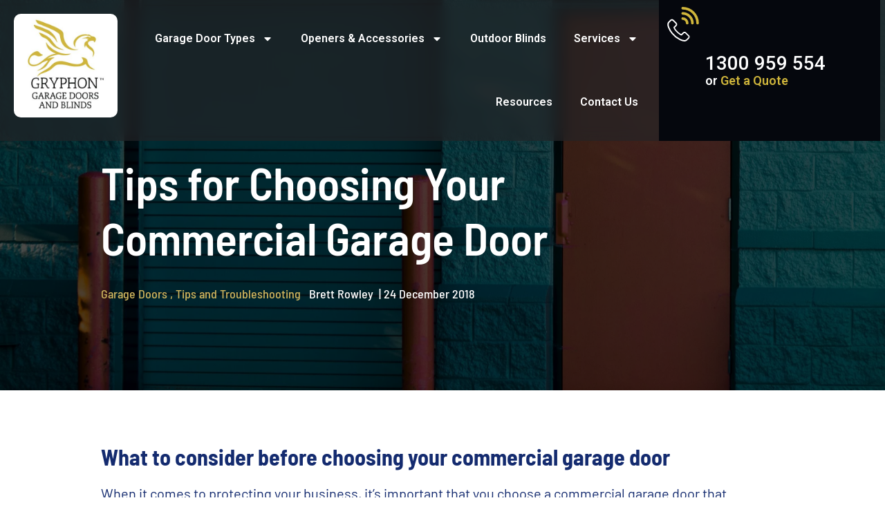

--- FILE ---
content_type: text/html; charset=UTF-8
request_url: https://gryphongaragedoors.com/blog/tips-commercial-garage-door/
body_size: 18310
content:
<!DOCTYPE html>
<html lang="en-AU" prefix="og: https://ogp.me/ns#">
<head>
	<meta charset="UTF-8">
<script type="text/javascript">
/* <![CDATA[ */
 var gform;gform||(document.addEventListener("gform_main_scripts_loaded",function(){gform.scriptsLoaded=!0}),window.addEventListener("DOMContentLoaded",function(){gform.domLoaded=!0}),gform={domLoaded:!1,scriptsLoaded:!1,initializeOnLoaded:function(o){gform.domLoaded&&gform.scriptsLoaded?o():!gform.domLoaded&&gform.scriptsLoaded?window.addEventListener("DOMContentLoaded",o):document.addEventListener("gform_main_scripts_loaded",o)},hooks:{action:{},filter:{}},addAction:function(o,n,r,t){gform.addHook("action",o,n,r,t)},addFilter:function(o,n,r,t){gform.addHook("filter",o,n,r,t)},doAction:function(o){gform.doHook("action",o,arguments)},applyFilters:function(o){return gform.doHook("filter",o,arguments)},removeAction:function(o,n){gform.removeHook("action",o,n)},removeFilter:function(o,n,r){gform.removeHook("filter",o,n,r)},addHook:function(o,n,r,t,i){null==gform.hooks[o][n]&&(gform.hooks[o][n]=[]);var e=gform.hooks[o][n];null==i&&(i=n+"_"+e.length),gform.hooks[o][n].push({tag:i,callable:r,priority:t=null==t?10:t})},doHook:function(n,o,r){var t;if(r=Array.prototype.slice.call(r,1),null!=gform.hooks[n][o]&&((o=gform.hooks[n][o]).sort(function(o,n){return o.priority-n.priority}),o.forEach(function(o){"function"!=typeof(t=o.callable)&&(t=window[t]),"action"==n?t.apply(null,r):r[0]=t.apply(null,r)})),"filter"==n)return r[0]},removeHook:function(o,n,t,i){var r;null!=gform.hooks[o][n]&&(r=(r=gform.hooks[o][n]).filter(function(o,n,r){return!!(null!=i&&i!=o.tag||null!=t&&t!=o.priority)}),gform.hooks[o][n]=r)}}); 
/* ]]> */
</script>

	<meta name="viewport" content="width=device-width, initial-scale=1.0, viewport-fit=cover" />		
<!-- Search Engine Optimization by Rank Math - https://s.rankmath.com/home -->
<link rel="stylesheet" media="print" onload="this.onload=null;this.media='all';" id="ao_optimized_gfonts" href="https://fonts.googleapis.com/css?family=Roboto%3A100%2C100italic%2C200%2C200italic%2C300%2C300italic%2C400%2C400italic%2C500%2C500italic%2C600%2C600italic%2C700%2C700italic%2C800%2C800italic%2C900%2C900italic%7CRoboto+Slab%3A100%2C100italic%2C200%2C200italic%2C300%2C300italic%2C400%2C400italic%2C500%2C500italic%2C600%2C600italic%2C700%2C700italic%2C800%2C800italic%2C900%2C900italic%7CSquare+Peg%3A100%2C100italic%2C200%2C200italic%2C300%2C300italic%2C400%2C400italic%2C500%2C500italic%2C600%2C600italic%2C700%2C700italic%2C800%2C800italic%2C900%2C900italic&amp;display=swap"><link media="all" href="https://gryphongaragedoors.com/wp-content/cache/autoptimize/css/autoptimize_f9ecc554fc278459488fdbdce1545cb2.css" rel="stylesheet"><title>Tips For Choosing Your Commercial Garage Door | GGD</title>
<meta name="description" content="Depending on your business, if you are in the market for a new commercial garage door there are few things to consider before your purchase."/>
<meta name="robots" content="follow, index, max-snippet:-1, max-video-preview:-1, max-image-preview:large"/>
<link rel="canonical" href="https://gryphongaragedoors.com/blog/tips-commercial-garage-door/" />
<meta property="og:locale" content="en_US" />
<meta property="og:type" content="article" />
<meta property="og:title" content="Tips For Choosing Your Commercial Garage Door | GGD" />
<meta property="og:description" content="Depending on your business, if you are in the market for a new commercial garage door there are few things to consider before your purchase." />
<meta property="og:url" content="https://gryphongaragedoors.com/blog/tips-commercial-garage-door/" />
<meta property="og:site_name" content="Gryphon Garage Doors" />
<meta property="article:publisher" content="https://www.facebook.com/gryphongaragedoorsaustralia/" />
<meta property="article:section" content="Garage Doors" />
<meta property="og:updated_time" content="2022-12-05T09:55:49+08:00" />
<meta property="og:image" content="https://gryphongaragedoors.com/wp-content/uploads/2018/12/blue-bricks-door-845242-1024x683.jpg" />
<meta property="og:image:secure_url" content="https://gryphongaragedoors.com/wp-content/uploads/2018/12/blue-bricks-door-845242-1024x683.jpg" />
<meta property="og:image:width" content="1024" />
<meta property="og:image:height" content="683" />
<meta property="og:image:alt" content="Commercial garage Door" />
<meta property="og:image:type" content="image/jpeg" />
<meta property="article:published_time" content="2018-12-24T09:49:13+08:00" />
<meta property="article:modified_time" content="2022-12-05T09:55:49+08:00" />
<meta name="twitter:card" content="summary_large_image" />
<meta name="twitter:title" content="Tips For Choosing Your Commercial Garage Door | GGD" />
<meta name="twitter:description" content="Depending on your business, if you are in the market for a new commercial garage door there are few things to consider before your purchase." />
<meta name="twitter:image" content="https://gryphongaragedoors.com/wp-content/uploads/2018/12/blue-bricks-door-845242-1024x683.jpg" />
<meta name="twitter:label1" content="Written by" />
<meta name="twitter:data1" content="Brett Rowley" />
<meta name="twitter:label2" content="Time to read" />
<meta name="twitter:data2" content="6 minutes" />
<script type="application/ld+json" class="rank-math-schema">{"@context":"https://schema.org","@graph":[{"@type":"Place","@id":"https://gryphongaragedoors.com/#place","address":{"@type":"PostalAddress","streetAddress":"Unit 2/19 Action Rd","addressLocality":"Malaga","addressRegion":"Perth","postalCode":"6090","addressCountry":"Australia"}},{"@type":"Organization","@id":"https://gryphongaragedoors.com/#organization","name":"Gryphon Garage Doors","url":"https://gryphongaragedoors.com","email":"sales@gryphongaragedoors.com","address":{"@type":"PostalAddress","streetAddress":"Unit 2/19 Action Rd","addressLocality":"Malaga","addressRegion":"Perth","postalCode":"6090","addressCountry":"Australia"},"logo":{"@type":"ImageObject","@id":"https://gryphongaragedoors.com/#logo","url":"https://gryphongaragedoors.com/wp-content/uploads/2020/10/Gryphon-Logo-White-background-rectangle-800600-e1602725531568.png","caption":"Gryphon Garage Doors","inLanguage":"en-AU","width":"600","height":"600"},"location":{"@id":"https://gryphongaragedoors.com/#place"}},{"@type":"WebSite","@id":"https://gryphongaragedoors.com/#website","url":"https://gryphongaragedoors.com","name":"Gryphon Garage Doors","publisher":{"@id":"https://gryphongaragedoors.com/#organization"},"inLanguage":"en-AU"},{"@type":"ImageObject","@id":"https://gryphongaragedoors.com/wp-content/uploads/2018/12/blue-bricks-door-845242-scaled.jpg","url":"https://gryphongaragedoors.com/wp-content/uploads/2018/12/blue-bricks-door-845242-scaled.jpg","width":"2560","height":"1707","inLanguage":"en-AU"},{"@type":"Person","@id":"https://gryphongaragedoors.com/blog/tips-commercial-garage-door/#author","name":"Brett Rowley","image":{"@type":"ImageObject","@id":"https://secure.gravatar.com/avatar/d2ca967f3f5507a138cc22f6ef87b0ca?s=96&amp;d=mm&amp;r=g","url":"https://secure.gravatar.com/avatar/d2ca967f3f5507a138cc22f6ef87b0ca?s=96&amp;d=mm&amp;r=g","caption":"Brett Rowley","inLanguage":"en-AU"},"worksFor":{"@id":"https://gryphongaragedoors.com/#organization"}},{"@type":"WebPage","@id":"https://gryphongaragedoors.com/blog/tips-commercial-garage-door/#webpage","url":"https://gryphongaragedoors.com/blog/tips-commercial-garage-door/","name":"Tips For Choosing Your Commercial Garage Door | GGD","datePublished":"2018-12-24T09:49:13+08:00","dateModified":"2022-12-05T09:55:49+08:00","author":{"@id":"https://gryphongaragedoors.com/blog/tips-commercial-garage-door/#author"},"isPartOf":{"@id":"https://gryphongaragedoors.com/#website"},"primaryImageOfPage":{"@id":"https://gryphongaragedoors.com/wp-content/uploads/2018/12/blue-bricks-door-845242-scaled.jpg"},"inLanguage":"en-AU"},{"@type":"BlogPosting","headline":"Tips For Choosing Your Commercial Garage Door | GGD","keywords":"Commercial garage Door","datePublished":"2018-12-24T09:49:13+08:00","dateModified":"2022-12-05T09:55:49+08:00","author":{"@id":"https://gryphongaragedoors.com/blog/tips-commercial-garage-door/#author"},"publisher":{"@id":"https://gryphongaragedoors.com/#organization"},"description":"Depending on your business, if you are in the market for a new commercial garage door there are few things to consider before your purchase.","name":"Tips For Choosing Your Commercial Garage Door | GGD","@id":"https://gryphongaragedoors.com/blog/tips-commercial-garage-door/#richSnippet","isPartOf":{"@id":"https://gryphongaragedoors.com/blog/tips-commercial-garage-door/#webpage"},"image":{"@id":"https://gryphongaragedoors.com/wp-content/uploads/2018/12/blue-bricks-door-845242-scaled.jpg"},"inLanguage":"en-AU","mainEntityOfPage":{"@id":"https://gryphongaragedoors.com/blog/tips-commercial-garage-door/#webpage"}}]}</script>
<!-- /Rank Math WordPress SEO plugin -->

<link href='https://fonts.googleapis.com' rel='preconnect' />
<link href='https://fonts.gstatic.com' crossorigin='anonymous' rel='preconnect' />





<link rel='stylesheet' id='elementor-post-10775-css' href='https://gryphongaragedoors.com/wp-content/cache/autoptimize/css/autoptimize_single_9c536534e787fdc48e0e78193241e2b8.css?ver=1745887932' type='text/css' media='all' />

<link rel='stylesheet' id='elementor-global-css' href='https://gryphongaragedoors.com/wp-content/cache/autoptimize/css/autoptimize_single_c448c7de39163261edcc869a7fedade2.css?ver=1745887932' type='text/css' media='all' />
<link rel='stylesheet' id='elementor-post-10851-css' href='https://gryphongaragedoors.com/wp-content/cache/autoptimize/css/autoptimize_single_34d308aefd7a395447ea3d2d7833b1fb.css?ver=1745887932' type='text/css' media='all' />
<link rel='stylesheet' id='elementor-post-10856-css' href='https://gryphongaragedoors.com/wp-content/cache/autoptimize/css/autoptimize_single_b4febba8c781eb86a1ae11e4344c886a.css?ver=1745887932' type='text/css' media='all' />


<link rel="preconnect" href="https://fonts.gstatic.com/" crossorigin><script type="text/javascript" src="https://gryphongaragedoors.com/wp-includes/js/jquery/jquery.min.js?ver=3.7.1" id="jquery-core-js"></script>
<script type="text/javascript" defer='defer' src="https://gryphongaragedoors.com/wp-includes/js/jquery/jquery-migrate.min.js?ver=3.4.1" id="jquery-migrate-js"></script>
<link rel="https://api.w.org/" href="https://gryphongaragedoors.com/wp-json/" /><link rel="alternate" type="application/json" href="https://gryphongaragedoors.com/wp-json/wp/v2/posts/4771" /><link rel="EditURI" type="application/rsd+xml" title="RSD" href="https://gryphongaragedoors.com/xmlrpc.php?rsd" />
<meta name="generator" content="WordPress 6.4.7" />
<link rel='shortlink' href='https://gryphongaragedoors.com/?p=4771' />
<link rel="alternate" type="application/json+oembed" href="https://gryphongaragedoors.com/wp-json/oembed/1.0/embed?url=https%3A%2F%2Fgryphongaragedoors.com%2Fblog%2Ftips-commercial-garage-door%2F" />
<link rel="alternate" type="text/xml+oembed" href="https://gryphongaragedoors.com/wp-json/oembed/1.0/embed?url=https%3A%2F%2Fgryphongaragedoors.com%2Fblog%2Ftips-commercial-garage-door%2F&#038;format=xml" />
<!-- Search Console -->
<meta name="google-site-verification" content="gRzPNs_eudUdoiSry7VjYpGhXYphaUPdgXJx8eYzDNg" />
<!-- Google Tag Manager -->
<!--
<script>(function(w,d,s,l,i){w[l]=w[l]||[];w[l].push({'gtm.start':
new Date().getTime(),event:'gtm.js'});var f=d.getElementsByTagName(s)[0],
j=d.createElement(s),dl=l!='dataLayer'?'&l='+l:'';j.async=true;j.src=
'https://www.googletagmanager.com/gtm.js?id='+i+dl;f.parentNode.insertBefore(j,f);
})(window,document,'script','dataLayer','GTM-K366JX7');</script>
-->
<!-- End Google Tag Manager -->
<!-- Google Tag Manager -->
<script>(function(w,d,s,l,i){w[l]=w[l]||[];w[l].push({'gtm.start':
new Date().getTime(),event:'gtm.js'});var f=d.getElementsByTagName(s)[0],
j=d.createElement(s),dl=l!='dataLayer'?'&l='+l:'';j.async=true;j.src=
'https://www.googletagmanager.com/gtm.js?id='+i+dl;f.parentNode.insertBefore(j,f);
})(window,document,'script','dataLayer','GTM-PZLVKFHZ');</script>
<!-- End Google Tag Manager -->
<meta name="google-site-verification" content="2V7uvXVPhU0aUkyeuRBqf-5V3fY7c186c52FWtHabBA" />
<!-- Google tag (gtag.js) --><meta name="generator" content="Elementor 3.19.0; features: e_optimized_assets_loading, e_optimized_css_loading, e_font_icon_svg, additional_custom_breakpoints, block_editor_assets_optimize, e_image_loading_optimization; settings: css_print_method-external, google_font-enabled, font_display-swap">
<!-- Meta Pixel Code -->
<script>
!function(f,b,e,v,n,t,s)
{if(f.fbq)return;n=f.fbq=function(){n.callMethod?
n.callMethod.apply(n,arguments):n.queue.push(arguments)};
if(!f._fbq)f._fbq=n;n.push=n;n.loaded=!0;n.version='2.0';
n.queue=[];t=b.createElement(e);t.async=!0;
t.src=v;s=b.getElementsByTagName(e)[0];
s.parentNode.insertBefore(t,s)}(window, document,'script',
'https://connect.facebook.net/en_US/fbevents.js');
fbq('init', '1239550980377184');
fbq('track', 'PageView');
</script>
<noscript><img height="1" width="1" style="display:none"
src="https://www.facebook.com/tr?id=1239550980377184&ev=PageView&noscript=1"
/></noscript>
<!-- End Meta Pixel Code -->
<link rel="icon" href="https://gryphongaragedoors.com/wp-content/uploads/2024/02/gryphon-garage-doors-logo.jpg" sizes="32x32" />
<link rel="icon" href="https://gryphongaragedoors.com/wp-content/uploads/2024/02/gryphon-garage-doors-logo.jpg" sizes="192x192" />
<link rel="apple-touch-icon" href="https://gryphongaragedoors.com/wp-content/uploads/2024/02/gryphon-garage-doors-logo.jpg" />
<meta name="msapplication-TileImage" content="https://gryphongaragedoors.com/wp-content/uploads/2024/02/gryphon-garage-doors-logo.jpg" />
		
		</head>
<body class="post-template-default single single-post postid-4771 single-format-standard e-lazyload elementor-default elementor-kit-10775">
<!-- Google Tag Manager (noscript) -->
<!--
<noscript><iframe src="https://www.googletagmanager.com/ns.html?id=GTM-K366JX7"
height="0" width="0" style="display:none;visibility:hidden"></iframe></noscript>
-->
<!-- End Google Tag Manager (noscript) -->
<!-- Google Tag Manager (noscript) -->
<noscript><iframe src="https://www.googletagmanager.com/ns.html?id=GTM-PZLVKFHZ"
height="0" width="0" style="display:none;visibility:hidden"></iframe></noscript>
<!-- End Google Tag Manager (noscript) -->		<div data-elementor-type="header" data-elementor-id="10851" class="elementor elementor-10851 elementor-location-header" data-elementor-post-type="elementor_library">
			<div class="elementor-element elementor-element-cd4142b e-con-full e-flex e-con e-parent" data-id="cd4142b" data-element_type="container" data-settings="{&quot;content_width&quot;:&quot;full&quot;,&quot;background_background&quot;:&quot;classic&quot;,&quot;sticky&quot;:&quot;top&quot;,&quot;position&quot;:&quot;fixed&quot;,&quot;sticky_on&quot;:[&quot;desktop&quot;,&quot;tablet&quot;,&quot;mobile&quot;],&quot;sticky_offset&quot;:0,&quot;sticky_effects_offset&quot;:0}" data-core-v316-plus="true">
				<div class="elementor-element elementor-element-d427e28 elementor-widget-mobile__width-initial elementor-widget elementor-widget-image" data-id="d427e28" data-element_type="widget" data-widget_type="image.default">
				<div class="elementor-widget-container">
														<a href="https://gryphongaragedoors.com/">
							<img fetchpriority="high" width="372" height="372" src="https://gryphongaragedoors.com/wp-content/uploads/2024/02/gryphon-garage-doors-and-blinds-1.jpg" class="attachment-large size-large wp-image-10990" alt="" srcset="https://gryphongaragedoors.com/wp-content/uploads/2024/02/gryphon-garage-doors-and-blinds-1.jpg 372w, https://gryphongaragedoors.com/wp-content/uploads/2024/02/gryphon-garage-doors-and-blinds-1-300x300.jpg 300w, https://gryphongaragedoors.com/wp-content/uploads/2024/02/gryphon-garage-doors-and-blinds-1-150x150.jpg 150w" sizes="(max-width: 372px) 100vw, 372px" />								</a>
													</div>
				</div>
		<div class="elementor-element elementor-element-6c7314e e-con-full e-flex e-con e-child" data-id="6c7314e" data-element_type="container" data-settings="{&quot;content_width&quot;:&quot;full&quot;}">
		<div class="elementor-element elementor-element-a70ebc3 e-con-full e-flex e-con e-child" data-id="a70ebc3" data-element_type="container" data-settings="{&quot;content_width&quot;:&quot;full&quot;}">
				<div class="elementor-element elementor-element-c355a41 elementor-nav-menu__align-end elementor-nav-menu--stretch elementor-nav-menu--dropdown-tablet elementor-nav-menu__text-align-aside elementor-nav-menu--toggle elementor-nav-menu--burger elementor-widget elementor-widget-nav-menu" data-id="c355a41" data-element_type="widget" data-settings="{&quot;full_width&quot;:&quot;stretch&quot;,&quot;layout&quot;:&quot;horizontal&quot;,&quot;submenu_icon&quot;:{&quot;value&quot;:&quot;&lt;svg class=\&quot;e-font-icon-svg e-fas-caret-down\&quot; viewBox=\&quot;0 0 320 512\&quot; xmlns=\&quot;http:\/\/www.w3.org\/2000\/svg\&quot;&gt;&lt;path d=\&quot;M31.3 192h257.3c17.8 0 26.7 21.5 14.1 34.1L174.1 354.8c-7.8 7.8-20.5 7.8-28.3 0L17.2 226.1C4.6 213.5 13.5 192 31.3 192z\&quot;&gt;&lt;\/path&gt;&lt;\/svg&gt;&quot;,&quot;library&quot;:&quot;fa-solid&quot;},&quot;toggle&quot;:&quot;burger&quot;}" data-widget_type="nav-menu.default">
				<div class="elementor-widget-container">
						<nav class="elementor-nav-menu--main elementor-nav-menu__container elementor-nav-menu--layout-horizontal e--pointer-none">
				<ul id="menu-1-c355a41" class="elementor-nav-menu"><li class="products-list menu-item menu-item-type-post_type menu-item-object-page menu-item-has-children menu-item-641"><a href="https://gryphongaragedoors.com/garage-door-types/" class="elementor-item">Garage Door Types</a>
<ul class="sub-menu elementor-nav-menu--dropdown">
	<li class="menu-item menu-item-type-post_type menu-item-object-products menu-item-8862"><a href="https://gryphongaragedoors.com/garage-door-types/sectional-garage-doors/" class="elementor-sub-item">Sectional Doors</a></li>
	<li class="menu-item menu-item-type-post_type menu-item-object-products menu-item-8861"><a href="https://gryphongaragedoors.com/garage-door-types/roller-doors/" class="elementor-sub-item">Roller Doors</a></li>
	<li class="menu-item menu-item-type-post_type menu-item-object-products menu-item-8860"><a href="https://gryphongaragedoors.com/garage-door-types/wood-look-garage-doors/" class="elementor-sub-item">Wood-Look Doors</a></li>
	<li class="menu-item menu-item-type-post_type menu-item-object-products menu-item-8859"><a href="https://gryphongaragedoors.com/garage-door-types/custom-garage-doors/" class="elementor-sub-item">Custom Doors</a></li>
	<li class="menu-item menu-item-type-post_type menu-item-object-products menu-item-8858"><a href="https://gryphongaragedoors.com/garage-door-types/industrial-roller-doors-shutters/" class="elementor-sub-item">Commercial &#038; Industrial Doors</a></li>
	<li class="menu-item menu-item-type-post_type menu-item-object-products menu-item-8857"><a href="https://gryphongaragedoors.com/garage-door-types/insulated-garage-doors/" class="elementor-sub-item">Insulated Doors &#038; Panels</a></li>
</ul>
</li>
<li class="menu-item menu-item-type-custom menu-item-object-custom menu-item-has-children menu-item-9727"><a href="/garage-door-types/#remotes-motors-accessories" class="elementor-item elementor-item-anchor">Openers &#038; Accessories</a>
<ul class="sub-menu elementor-nav-menu--dropdown">
	<li class="menu-item menu-item-type-post_type menu-item-object-products menu-item-8856"><a href="https://gryphongaragedoors.com/garage-door-types/motors/" class="elementor-sub-item">Motors</a></li>
	<li class="menu-item menu-item-type-post_type menu-item-object-products menu-item-8855"><a href="https://gryphongaragedoors.com/garage-door-types/smart-door-opener/" class="elementor-sub-item">Smart Door Opener</a></li>
	<li class="menu-item menu-item-type-post_type menu-item-object-products menu-item-8853"><a href="https://gryphongaragedoors.com/garage-remote-control/" class="elementor-sub-item">Remotes</a></li>
	<li class="menu-item menu-item-type-post_type menu-item-object-products menu-item-8854"><a href="https://gryphongaragedoors.com/garage-door-types/window-insert-styles/" class="elementor-sub-item">Window Styles</a></li>
</ul>
</li>
<li class="menu-item menu-item-type-custom menu-item-object-custom menu-item-11082"><a href="https://www.gryphonoutdoorblinds.com.au/" class="elementor-item">Outdoor Blinds</a></li>
<li class="services-list menu-item menu-item-type-post_type menu-item-object-page menu-item-has-children menu-item-642"><a href="https://gryphongaragedoors.com/services/" class="elementor-item">Services</a>
<ul class="sub-menu elementor-nav-menu--dropdown">
	<li class="menu-item menu-item-type-custom menu-item-object-custom menu-item-11469"><a href="https://gryphongaragedoors.com/services/garage-door-repair-services/" class="elementor-sub-item">Repair and Services</a></li>
	<li class="remove-highlight menu-item menu-item-type-custom menu-item-object-custom menu-item-8888"><a href="https://gryphongaragedoors.com/services/garage-door-repair-services#insurance-claims" class="elementor-sub-item elementor-item-anchor">Insurance Claims</a></li>
	<li class="menu-item menu-item-type-post_type menu-item-object-services menu-item-8863"><a href="https://gryphongaragedoors.com/services/garage-door-installation/" class="elementor-sub-item">Garage Door Installation</a></li>
</ul>
</li>
<li class="menu-item menu-item-type-post_type menu-item-object-page menu-item-1102"><a href="https://gryphongaragedoors.com/troubleshoot-resources-and-manual-library/" class="elementor-item">Resources</a></li>
<li class="menu-item menu-item-type-post_type menu-item-object-page menu-item-1076"><a href="https://gryphongaragedoors.com/contact/" class="elementor-item">Contact Us</a></li>
</ul>			</nav>
					<div class="elementor-menu-toggle" role="button" tabindex="0" aria-label="Menu Toggle" aria-expanded="false">
			<svg aria-hidden="true" role="presentation" class="elementor-menu-toggle__icon--open e-font-icon-svg e-eicon-menu-bar" viewBox="0 0 1000 1000" xmlns="http://www.w3.org/2000/svg"><path d="M104 333H896C929 333 958 304 958 271S929 208 896 208H104C71 208 42 237 42 271S71 333 104 333ZM104 583H896C929 583 958 554 958 521S929 458 896 458H104C71 458 42 487 42 521S71 583 104 583ZM104 833H896C929 833 958 804 958 771S929 708 896 708H104C71 708 42 737 42 771S71 833 104 833Z"></path></svg><svg aria-hidden="true" role="presentation" class="elementor-menu-toggle__icon--close e-font-icon-svg e-eicon-close" viewBox="0 0 1000 1000" xmlns="http://www.w3.org/2000/svg"><path d="M742 167L500 408 258 167C246 154 233 150 217 150 196 150 179 158 167 167 154 179 150 196 150 212 150 229 154 242 171 254L408 500 167 742C138 771 138 800 167 829 196 858 225 858 254 829L496 587 738 829C750 842 767 846 783 846 800 846 817 842 829 829 842 817 846 804 846 783 846 767 842 750 829 737L588 500 833 258C863 229 863 200 833 171 804 137 775 137 742 167Z"></path></svg>			<span class="elementor-screen-only">Menu</span>
		</div>
					<nav class="elementor-nav-menu--dropdown elementor-nav-menu__container" aria-hidden="true">
				<ul id="menu-2-c355a41" class="elementor-nav-menu"><li class="products-list menu-item menu-item-type-post_type menu-item-object-page menu-item-has-children menu-item-641"><a href="https://gryphongaragedoors.com/garage-door-types/" class="elementor-item" tabindex="-1">Garage Door Types</a>
<ul class="sub-menu elementor-nav-menu--dropdown">
	<li class="menu-item menu-item-type-post_type menu-item-object-products menu-item-8862"><a href="https://gryphongaragedoors.com/garage-door-types/sectional-garage-doors/" class="elementor-sub-item" tabindex="-1">Sectional Doors</a></li>
	<li class="menu-item menu-item-type-post_type menu-item-object-products menu-item-8861"><a href="https://gryphongaragedoors.com/garage-door-types/roller-doors/" class="elementor-sub-item" tabindex="-1">Roller Doors</a></li>
	<li class="menu-item menu-item-type-post_type menu-item-object-products menu-item-8860"><a href="https://gryphongaragedoors.com/garage-door-types/wood-look-garage-doors/" class="elementor-sub-item" tabindex="-1">Wood-Look Doors</a></li>
	<li class="menu-item menu-item-type-post_type menu-item-object-products menu-item-8859"><a href="https://gryphongaragedoors.com/garage-door-types/custom-garage-doors/" class="elementor-sub-item" tabindex="-1">Custom Doors</a></li>
	<li class="menu-item menu-item-type-post_type menu-item-object-products menu-item-8858"><a href="https://gryphongaragedoors.com/garage-door-types/industrial-roller-doors-shutters/" class="elementor-sub-item" tabindex="-1">Commercial &#038; Industrial Doors</a></li>
	<li class="menu-item menu-item-type-post_type menu-item-object-products menu-item-8857"><a href="https://gryphongaragedoors.com/garage-door-types/insulated-garage-doors/" class="elementor-sub-item" tabindex="-1">Insulated Doors &#038; Panels</a></li>
</ul>
</li>
<li class="menu-item menu-item-type-custom menu-item-object-custom menu-item-has-children menu-item-9727"><a href="/garage-door-types/#remotes-motors-accessories" class="elementor-item elementor-item-anchor" tabindex="-1">Openers &#038; Accessories</a>
<ul class="sub-menu elementor-nav-menu--dropdown">
	<li class="menu-item menu-item-type-post_type menu-item-object-products menu-item-8856"><a href="https://gryphongaragedoors.com/garage-door-types/motors/" class="elementor-sub-item" tabindex="-1">Motors</a></li>
	<li class="menu-item menu-item-type-post_type menu-item-object-products menu-item-8855"><a href="https://gryphongaragedoors.com/garage-door-types/smart-door-opener/" class="elementor-sub-item" tabindex="-1">Smart Door Opener</a></li>
	<li class="menu-item menu-item-type-post_type menu-item-object-products menu-item-8853"><a href="https://gryphongaragedoors.com/garage-remote-control/" class="elementor-sub-item" tabindex="-1">Remotes</a></li>
	<li class="menu-item menu-item-type-post_type menu-item-object-products menu-item-8854"><a href="https://gryphongaragedoors.com/garage-door-types/window-insert-styles/" class="elementor-sub-item" tabindex="-1">Window Styles</a></li>
</ul>
</li>
<li class="menu-item menu-item-type-custom menu-item-object-custom menu-item-11082"><a href="https://www.gryphonoutdoorblinds.com.au/" class="elementor-item" tabindex="-1">Outdoor Blinds</a></li>
<li class="services-list menu-item menu-item-type-post_type menu-item-object-page menu-item-has-children menu-item-642"><a href="https://gryphongaragedoors.com/services/" class="elementor-item" tabindex="-1">Services</a>
<ul class="sub-menu elementor-nav-menu--dropdown">
	<li class="menu-item menu-item-type-custom menu-item-object-custom menu-item-11469"><a href="https://gryphongaragedoors.com/services/garage-door-repair-services/" class="elementor-sub-item" tabindex="-1">Repair and Services</a></li>
	<li class="remove-highlight menu-item menu-item-type-custom menu-item-object-custom menu-item-8888"><a href="https://gryphongaragedoors.com/services/garage-door-repair-services#insurance-claims" class="elementor-sub-item elementor-item-anchor" tabindex="-1">Insurance Claims</a></li>
	<li class="menu-item menu-item-type-post_type menu-item-object-services menu-item-8863"><a href="https://gryphongaragedoors.com/services/garage-door-installation/" class="elementor-sub-item" tabindex="-1">Garage Door Installation</a></li>
</ul>
</li>
<li class="menu-item menu-item-type-post_type menu-item-object-page menu-item-1102"><a href="https://gryphongaragedoors.com/troubleshoot-resources-and-manual-library/" class="elementor-item" tabindex="-1">Resources</a></li>
<li class="menu-item menu-item-type-post_type menu-item-object-page menu-item-1076"><a href="https://gryphongaragedoors.com/contact/" class="elementor-item" tabindex="-1">Contact Us</a></li>
</ul>			</nav>
				</div>
				</div>
				</div>
		<div class="elementor-element elementor-element-d286ad6 e-con-full e-flex e-con e-child" data-id="d286ad6" data-element_type="container" data-settings="{&quot;content_width&quot;:&quot;full&quot;,&quot;background_background&quot;:&quot;classic&quot;}">
		<div class="elementor-element elementor-element-08c3923 e-con-full e-flex e-con e-child" data-id="08c3923" data-element_type="container" data-settings="{&quot;content_width&quot;:&quot;full&quot;}">
				<div class="elementor-element elementor-element-40e2eb3 elementor-view-default elementor-widget elementor-widget-icon" data-id="40e2eb3" data-element_type="widget" data-widget_type="icon.default">
				<div class="elementor-widget-container">
					<div class="elementor-icon-wrapper">
			<a class="elementor-icon" href="tel:1300%20959%20554">
			<svg xmlns="http://www.w3.org/2000/svg" width="44.987" height="49.28" viewBox="0 0 44.987 49.28"><g id="Group_7" data-name="Group 7" transform="translate(-6.778 -2.62)"><path id="Path_131" data-name="Path 131" d="M12.35,0a1.85,1.85,0,1,0,0,3.7A19.446,19.446,0,0,1,31.774,23.124a1.85,1.85,0,0,0,3.7,0A23.152,23.152,0,0,0,12.35,0Z" transform="translate(16.291 2.62)" fill="#cfb53b"></path><path id="Path_132" data-name="Path 132" d="M12.35,7.7A12.039,12.039,0,0,1,24.375,19.724a1.85,1.85,0,0,0,3.7,0A15.743,15.743,0,0,0,12.35,4a1.85,1.85,0,1,0,0,3.7Z" transform="translate(16.291 6.019)" fill="#cfb53b"></path><path id="Path_133" data-name="Path 133" d="M12.35,11.7a4.625,4.625,0,0,1,4.625,4.625,1.85,1.85,0,0,0,3.7,0A8.334,8.334,0,0,0,12.35,8a1.85,1.85,0,1,0,0,3.7Z" transform="translate(16.291 9.419)" fill="#cfb53b"></path><path id="Path_134" data-name="Path 134" d="M30.8,23l-3.9-3.9A3.36,3.36,0,0,0,24.5,18,3.77,3.77,0,0,0,22,19.1l-2.3,2.3-.6-.3a4.348,4.348,0,0,1-.7-.4,22.815,22.815,0,0,1-5.9-5.4,11.792,11.792,0,0,1-1.9-3.1c.6-.5,1.1-1.1,1.7-1.6l.6-.6a3.34,3.34,0,0,0,0-5l-2-2-.7-.7A15.38,15.38,0,0,0,8.9,1.1,3.36,3.36,0,0,0,6.5,0,3.36,3.36,0,0,0,4.1,1.1h0L1.6,3.5A5.724,5.724,0,0,0,0,6.8a11.745,11.745,0,0,0,.9,5.3,31.6,31.6,0,0,0,5.5,9.1A34.2,34.2,0,0,0,17.6,30a17.352,17.352,0,0,0,6.3,1.9h.5a5.238,5.238,0,0,0,4.1-1.8h0a7.993,7.993,0,0,1,1.3-1.3l.9-.9a3.581,3.581,0,0,0,1.1-2.5A3.036,3.036,0,0,0,30.8,23Zm-1.4,3.6-.9.9a18.479,18.479,0,0,0-1.4,1.4A3.343,3.343,0,0,1,24.4,30h-.3a15.355,15.355,0,0,1-5.6-1.7A32.845,32.845,0,0,1,7.9,20a30.4,30.4,0,0,1-5.2-8.6A10.572,10.572,0,0,1,2,7,3.456,3.456,0,0,1,3,4.9L5.4,2.5A1.823,1.823,0,0,1,6.5,2a1.372,1.372,0,0,1,1,.5h0A17.41,17.41,0,0,1,8.9,3.7a2.336,2.336,0,0,0,.7.7l2,2c.8.8.8,1.5,0,2.2l-.6.6c-.6.6-1.2,1.2-1.8,1.7h0a1.523,1.523,0,0,0-.4,1.6v.1a16.022,16.022,0,0,0,2.3,3.8h0a28.769,28.769,0,0,0,6.4,5.8c.3.2.6.3.9.5a4.348,4.348,0,0,1,.7.4.1.1,0,0,1,.1.1,1.854,1.854,0,0,0,.7.2,1.589,1.589,0,0,0,1.1-.5l2.5-2.5a1.626,1.626,0,0,1,1.1-.5,1.6,1.6,0,0,1,1,.5l4,4A1.427,1.427,0,0,1,29.4,26.6Z" transform="translate(6.818 20)" fill="#fff"></path></g></svg>			</a>
		</div>
				</div>
				</div>
				</div>
		<div class="elementor-element elementor-element-ebd7ab4 e-flex e-con-boxed e-con e-child" data-id="ebd7ab4" data-element_type="container" data-settings="{&quot;content_width&quot;:&quot;boxed&quot;}">
					<div class="e-con-inner">
				<div class="elementor-element elementor-element-28ba1b0 elementor-align-left elementor-widget elementor-widget-button" data-id="28ba1b0" data-element_type="widget" data-widget_type="button.default">
				<div class="elementor-widget-container">
					<div class="elementor-button-wrapper">
			<a class="elementor-button elementor-button-link elementor-size-sm" href="tel:1300%20959%20554">
						<span class="elementor-button-content-wrapper">
						<span class="elementor-button-text">1300 959 554</span>
		</span>
					</a>
		</div>
				</div>
				</div>
				<div class="elementor-element elementor-element-415cd50 elementor-hidden-mobile elementor-widget elementor-widget-text-editor" data-id="415cd50" data-element_type="widget" data-widget_type="text-editor.default">
				<div class="elementor-widget-container">
							<p>or <a href="https://gryphongaragedoors.com/send-an-enquiry/">Get a Quote</a></p>						</div>
				</div>
					</div>
				</div>
				</div>
				</div>
				</div>
				</div>
		<section id="blog-inner-banner" class="full-width-image-banner full-width-image-banner-1 blog blog-inner section">
	<div class="text-container inner-section width-1020 row">
		<div class="col col-10">
			<h1 class="section-title white font-barlowCond fontW600">Tips for Choosing Your Commercial Garage Door</h1>
			<p class="section-subtitle white font-barlowCond fontW500">
				<span class="category-links">
																<a class="category-link" href="https://gryphongaragedoors.com/blog?category=garage-doors">
							Garage Doors						</a>
						, 											<a class="category-link" href="https://gryphongaragedoors.com/blog?category=resources">
							Tips and Troubleshooting						</a>
																&nbsp;
				</span>
				<span class="author-name">
					Brett Rowley				</span>
				<span class="published-date">
					&nbsp;|&nbsp;24 December 2018				</span>
			</p>
		</div>
	</div>
	<div class="bg-overlay" style="background-image: url('https://gryphongaragedoors.com/wp-content/uploads/2018/12/blue-bricks-door-845242-scaled.jpg');"></div>
</section>

<section class="blog-inner-body section">
	<div class="inner-section width-1020 row">
		<div class="social-media col col-1"></div>
		<div class="content col col-11">
			<div class="text-content">
									<h2><b>What to consider before choosing your commercial garage door</b></h2>
<p><span style="font-weight: 400;">When it comes to protecting your business, it’s important that you choose a commercial garage door that serves its full purpose. </span></p>
<p><span style="font-weight: 400;">Industrial garage doors come in a wide variety of styles including industrial roller doors and roller shutters, with each style completely customisable to meet your business requirements. </span></p>
<p><span style="font-weight: 400;">Unlike residential garage doors, commercial doors are needed for much larger spaces, are used more frequently and must be accessible by larger vehicles and groups of people. </span></p>
<p><span style="font-weight: 400;">This is why commercial garage doors must have certain qualities to be able to successfully fulfil its purpose. Your </span><a href="https://gryphongaragedoors.com/blog/choosing-commercial-property-building-insurance/"><span style="font-weight: 400;">garage door might also impact your business insurance premium</span></a><span style="font-weight: 400;">.</span></p>
<p><span style="font-weight: 400;">To ensure you choose the most suitable garage door for your business, we’ve summarised a few characteristics that are necessary for industrial garage doors. </span></p>
<p>&nbsp;</p>
<h2><b>The type of commercial door you want</b></h2>
<h3><a href="https://gryphongaragedoors.com/garage-door-types/industrial-roller-doors-shutters/"><b>Roller doors &amp; industrial shutters</b></a></h3>
<p><a href="https://gryphongaragedoors.com/garage-door-types/industrial-roller-doors-shutters/"><span style="font-weight: 400;">Industrial roller doors</span></a><span style="font-weight: 400;"> can be found typically on homes, storage facilities, restaurants, retail outlets or any commercial building that does not have enough space for a sectional garage door. Unlike the sectional door, roller doors require a lot less space to be stored when they are open and make it an excellent choice for any small business that does not have the required storage space.</span></p>
<h2><strong><a href="https://gryphongaragedoors.com/wp-content/uploads/2018/09/building-business-ceiling-209251.jpg"><img decoding="async" class="wp-image-4778 aligncenter" src="https://gryphongaragedoors.com/wp-content/uploads/2018/09/building-business-ceiling-209251.jpg" alt="warehouse garage door - gryphon " width="610" height="407" title="Tips for Choosing Your Commercial Garage Door"></a></strong></h2>
<h4><strong>PROS</strong></h4>
<ul>
<li>Roller doors are versatile and can be operated manually or automatically.</li>
<li>Are extremely durable and are built to last, with neoprene weather seals preventing moisture from entering your garage or business.</li>
<li>Requires minimal maintenance and repairs.</li>
<li>Can be installed to meet fire escape requirements.</li>
</ul>
<h4><strong>CONS</strong></h4>
<ul>
<li>Can be expensive depending on style, insulation options and installation fees.</li>
<li>Is prone to dents if it is aluminium.</li>
<li>Insulated doors are heavier than non-insulated.</li>
</ul>
<p>&nbsp;</p>
<h3><a href="https://gryphongaragedoors.com/garage-door-types/sectional-garage-doors/"><b>Sectional garage doors</b></a></h3>
<p><span style="font-weight: 400;">Sectional garage doors are made up of 3 to 8 panels – depending on size of entrance, and are lifted using a track system that can be operated manually or automatically through a motor. They are commonly used in warehouses, car washes, car yards, high traffic buildings and even homes. </span><a href="https://gryphongaragedoors.com/garage-door-types/industrial-roller-doors-shutters/"><span style="font-weight: 400;">Commercial grade sectional doors</span></a><span style="font-weight: 400;"> can be produced from many different materials including, steel, aluminium, copper, glass and vinyl.</span></p>
<p><a href="https://gryphongaragedoors.com/wp-content/uploads/2012/03/Profile-Fineline-Colour-Surfmist.jpg"><img loading="lazy" decoding="async" class="wp-image-2838 aligncenter" src="https://gryphongaragedoors.com/wp-content/uploads/2012/03/Profile-Fineline-Colour-Surfmist.jpg" alt="profile-fineline-colour-surfmist" width="611" height="458" title="Tips for Choosing Your Commercial Garage Door"></a></p>
<h4><b>PROS</b></h4>
<ul>
<li style="font-weight: 400;" aria-level="1"><span style="font-weight: 400;">Extremely energy efficient.</span></li>
<li style="font-weight: 400;" aria-level="1"><span style="font-weight: 400;">Very durable and made to endure the harshest of elements, reduces all wind noise and allows for insulation to be applied.</span></li>
<li style="font-weight: 400;" aria-level="1"><span style="font-weight: 400;">Depending on style choice – can also provide excellent natural lighting and reduce the amount of artificial light required.</span></li>
<li style="font-weight: 400;" aria-level="1"><span style="font-weight: 400;">Sectional doors are quite versatile and allow users to operate the door manually and automatically. Can also be used with cars or objects very close to the door.</span></li>
<li style="font-weight: 400;" aria-level="1"><span style="font-weight: 400;">Sectional commercial garage door repair can be done in segments, and is usually easier to fix than a roller door.</span></li>
</ul>
<h4><span style="font-weight: 400;"> </span><b>CONS</b></h4>
<ul>
<li style="font-weight: 400;" aria-level="1"><span style="font-weight: 400;">Requires significant overhead or back space to allow for the door to rest when the garage is open.</span></li>
<li style="font-weight: 400;" aria-level="1"><span style="font-weight: 400;">Regular maintenance is required to ensure rubber seals and lubrication on the tracks is intact.</span></li>
<li style="font-weight: 400;" aria-level="1"><span style="font-weight: 400;">Can be quite costly to repair if there is an operational fault within the whole system.</span></li>
</ul>
<p><strong> </strong></p>
<h2><b>Custom made doors</b></h2>
<p><span style="font-weight: 400;">Choosing the perfect garage door for your business can get quite overwhelming, especially when there are so many different styles and designs, as well as catering for the functionality of your operation.</span></p>

<figure class="wp-block-image"><img decoding="async" class="wp-image-5143" src="https://gryphongaragedoors.com/wp-content/uploads/2018/03/Aluminum-Bar-Grille-Panel-Garage-Door-Commercial-Door-Gryphon.png" alt="Aluminum Bar Grille Panel - Garage Door - Commercial Door - Gryphon" title="Tips for Choosing Your Commercial Garage Door"></figure>



<p>This is where <a href="https://gryphongaragedoors.com/garage-door-types/custom-garage-doors/">custom made doors</a> are a great alternative where you can choose exactly what you want it to look like and exactly how you want it to operate. If you are still undecided and nothing in the market appeals to you and your business, contact the professionals at Gryphon Garage Doors where they provide a wide range of customisable options and excellent customer service.</p>



<p>We have plenty of options for you to choose from. <a href="https://gryphongaragedoors.com/contact/" target="_blank" rel="noreferrer noopener"><strong>Get in touch with</strong> <strong>us</strong></a> and we&#8217;ll organise a free on-site visit so we can discuss your needs and options to quote you accordingly.</p>



<h2 class="wp-block-heading"> </h2>
<h2>Door features and add-ons</h2>



<h3 class="wp-block-heading"><strong>Functionality</strong></h3>



<p><span style="font-weight: 400;">The type of garage door you choose will be based on the nature of your business. If you have an industrial warehouse setup, then you will need to opt for a more heavy-duty roller door. Particularly, if there is going to be large amounts of traffic coming in and out of the loading bay, as well as large groups of people. </span></p>
<p><span style="font-weight: 400;">Industrial roller doors have been designed to be able to undergo up to 20,000 cycles in one lifetime. They are versatile and can be operated manually or automatically, are extremely durable and have been built to last. </span></p>
<p><span style="font-weight: 400;">Customisable options include neoprene weather seals (which prevents moisture from entering the premises), insulation, and automatic motors. </span></p>



<h3 class="wp-block-heading"><b>Size</b></h3>
<p><span style="font-weight: 400;">The size of the space will dictate the size of your commercial garage door and commercial garage door motor as well as the style. Certain types of garage doors cannot be customised to fit very large entrances. In this instance, sectional garage doors and roller doors are recommended. However, if it’s only a small entrance with a little backroom, then an industrial roller door will be your best option.</span></p>
<p><span style="font-weight: 400;">Another situation where a commercial roller door would be used is a fire door, which can be found in schools, hospitals and hotels. They come in a wide variety of sizes and have been designed to protect the premises from fire and smoke damage.</span></p>



<h3 class="wp-block-heading"><b>Motor type</b></h3>
<p><span style="font-weight: 400;">Motor type will determine whether or not your commercial garage door is manually operated or automatic. The need for a motorised garage door will depend on how often the door needs to be opened and closed. For industrial doors that must be opened several times a day, a </span><a href="https://gryphongaragedoors.com/garage-door-types/industrial-roller-doors-shutters/"><span style="font-weight: 400;">heavy-duty motor </span></a><span style="font-weight: 400;">will be required, which is not only quicker but capable of dealing with the frequency.</span></p>
<p><span style="font-weight: 400;">The larger the door, the heavier it is, the bigger the motor required. That being said, there are low powered motors for lighter doors which aren’t opened and closed so frequently. With a large heavy duty door, you’ll also want to make sure that you have reliable industrial &amp; commercial garage door openers. </span></p>



<h3 class="wp-block-heading"><b>Security</b></h3>
<p><span style="font-weight: 400;">One fundamental characteristic that is required with any commercial garage door installation is security. All entrances of a business, large or small, can be used as entry points by thieves, that’s why it’s important to maintain adequate security of the commercial property at all times. </span></p>
<p><span style="font-weight: 400;">The industrial garage door you choose must be highly durable, made of strong materials that cannot be easily damaged or tampered with, and contain a locking system that cannot be hacked or picked. </span></p>
<p><span style="font-weight: 400;">This is where industrial roller shutters are the perfect solution for large commercial warehouses or factories, that need tough security with easy functionality.</span></p>



<h3 class="wp-block-heading"><b>Insulation &amp; weather seals</b></h3>
<p><a href="https://gryphongaragedoors.com/garage-door-types/insulated-garage-doors/"><span style="font-weight: 400;">Insulated commercial garage doors</span></a><span style="font-weight: 400;"> are the perfect choice for those who want thermal efficient security. As the largest opening in your business, it can also be an area of extreme heat gain and energy loss.</span></p>
<p><span style="font-weight: 400;">Insulation and weather seals can help regulate temperatures inside warehouses and factories, as well as protect your property from extreme winds and rain.</span></p>



<h3 class="wp-block-heading"><b>Visual appearance</b></h3>
<p><span style="font-weight: 400;">Last but not least, the commercial garage door of your choosing still needs to look good and match the building it is installed to. Just because it’s an industrial garage door in an industrial area doesn’t mean appearance is irrelevant. The look and feel of your garage door can contribute to the overall brand image of your business, so yes, that old, dented and rusty roller door needs to go. </span></p>
<p><span style="font-weight: 400;">Aluminium and Colorbond steel doors can be powder-coated to come in many different colours to match any existing themes and styles of a building.</span></p>
<p>&nbsp;</p>
<h2><b>Where to get your commercial garage door serviced, repaired and installed </b></h2>
<p><a href="https://gryphongaragedoors.com/"><span style="font-weight: 400;">Gryphon Garage Doors</span></a><span style="font-weight: 400;"> is one of the best garage door companies for sectional and roller door repair in Perth, and have been helping Australians protect their homes and commercial spaces in stylish ways for over 25 years. Why is this important? Well it means we’ve come across countless different jobs, and have had to overcome each one. So no matter your situation, you gotta get a Gryphon. We have:</span></p>
<ul>
<li style="font-weight: 400;" aria-level="1"><span style="font-weight: 400;">Finger proof safety </span></li>
<li style="font-weight: 400;" aria-level="1"><span style="font-weight: 400;">Quietest motors on the market </span></li>
<li style="font-weight: 400;" aria-level="1"><span style="font-weight: 400;">Trained professionals </span></li>
<li style="font-weight: 400;" aria-level="1"><span style="font-weight: 400;">Customised products</span></li>
<li style="font-weight: 400;" aria-level="1"><span style="font-weight: 400;">Warranty up to 7 years!</span></li>
<li style="font-weight: 400;" aria-level="1"><span style="font-weight: 400;">After sales service</span></li>
</ul>
<p><span style="font-weight: 400;">Your garage broke down and you need it to open ASAP? Not a problem, </span><a href="https://gryphongaragedoors.com/contact/"><span style="font-weight: 400;">give us a call </span></a><span style="font-weight: 400;">and we will try our best to get to you today and open your space. We look forward to hearing from you.</span></p>
											</div>
			<div class="author-box row">
									<div class="avatar-container col col-1">
											</div>
								<div class="author-details col col-11">
					<p class="display-name font-barlowCond fontW700 fontS18 black">Brett Rowley</p>
					<p class="description font-barlow fontW400 fontS16 black">Brett is a garage door expert who also runs Gryphon Garage Doors. He strives for great customer service, excellent product knowledge and constant innovation.</p>
				</div>
			</div>
		</div>
	</div>
</section>



		<div data-elementor-type="footer" data-elementor-id="10856" class="elementor elementor-10856 elementor-location-footer" data-elementor-post-type="elementor_library">
			<div class="elementor-element elementor-element-282f037 e-con-full e-flex e-con e-parent" data-id="282f037" data-element_type="container" data-settings="{&quot;content_width&quot;:&quot;full&quot;,&quot;background_background&quot;:&quot;classic&quot;}" data-core-v316-plus="true">
		<div class="elementor-element elementor-element-e9e3f69 e-con-full e-flex e-con e-child" data-id="e9e3f69" data-element_type="container" data-settings="{&quot;content_width&quot;:&quot;full&quot;}">
		<div class="elementor-element elementor-element-899cb69 e-flex e-con-boxed e-con e-child" data-id="899cb69" data-element_type="container" data-settings="{&quot;content_width&quot;:&quot;boxed&quot;}">
					<div class="e-con-inner">
				<div class="elementor-element elementor-element-47224c4 elementor-widget elementor-widget-heading" data-id="47224c4" data-element_type="widget" data-widget_type="heading.default">
				<div class="elementor-widget-container">
			<h2 class="elementor-heading-title elementor-size-default">When it comes to garage doors</h2>		</div>
				</div>
				<div class="elementor-element elementor-element-2ff6afc elementor-widget elementor-widget-heading" data-id="2ff6afc" data-element_type="widget" data-widget_type="heading.default">
				<div class="elementor-widget-container">
			<h2 class="elementor-heading-title elementor-size-default">You Gotta Get A Gryphon! </h2>		</div>
				</div>
		<div class="elementor-element elementor-element-d094777 e-flex e-con-boxed e-con e-child" data-id="d094777" data-element_type="container" data-settings="{&quot;content_width&quot;:&quot;boxed&quot;}">
					<div class="e-con-inner">
				<div class="elementor-element elementor-element-98b5b6c elementor-widget__width-auto elementor-mobile-align-center elementor-widget elementor-widget-button" data-id="98b5b6c" data-element_type="widget" data-widget_type="button.default">
				<div class="elementor-widget-container">
					<div class="elementor-button-wrapper">
			<a class="elementor-button elementor-button-link elementor-size-sm" href="https://gryphongaragedoors.com/send-an-enquiry/">
						<span class="elementor-button-content-wrapper">
						<span class="elementor-button-text">Get a Free Quote</span>
		</span>
					</a>
		</div>
				</div>
				</div>
				<div class="elementor-element elementor-element-6cc0404 elementor-widget__width-auto elementor-mobile-align-center elementor-widget elementor-widget-button" data-id="6cc0404" data-element_type="widget" data-widget_type="button.default">
				<div class="elementor-widget-container">
					<div class="elementor-button-wrapper">
			<a class="elementor-button elementor-button-link elementor-size-sm" href="tel:1300%20959%20554">
						<span class="elementor-button-content-wrapper">
						<span class="elementor-button-icon elementor-align-icon-left">
				<svg xmlns="http://www.w3.org/2000/svg" width="22.156" height="22.188" viewBox="0 0 22.156 22.188"><path id="Path_18" data-name="Path 18" d="M21.411,16,18.7,13.285a2.337,2.337,0,0,0-1.669-.765,2.622,2.622,0,0,0-1.739.765l-1.6,1.6-.417-.209a3.024,3.024,0,0,1-.487-.278,15.869,15.869,0,0,1-4.1-3.756A8.2,8.2,0,0,1,7.361,8.486c.417-.348.765-.765,1.182-1.113l.417-.417a2.323,2.323,0,0,0,0-3.478L7.569,2.087,7.083,1.6a10.7,10.7,0,0,0-.9-.835A2.337,2.337,0,0,0,4.509,0,2.337,2.337,0,0,0,2.84.765h0L1.1,2.434A3.981,3.981,0,0,0-.012,4.73,8.169,8.169,0,0,0,.614,8.416a21.978,21.978,0,0,0,3.826,6.329,23.785,23.785,0,0,0,7.79,6.121,12.069,12.069,0,0,0,4.382,1.322h.348a3.644,3.644,0,0,0,2.852-1.252h0a5.559,5.559,0,0,1,.9-.9l.626-.626a2.49,2.49,0,0,0,.765-1.739A2.112,2.112,0,0,0,21.411,16Zm-.974,2.5-.626.626a12.852,12.852,0,0,0-.974.974,2.326,2.326,0,0,1-1.878.765h-.209a10.68,10.68,0,0,1-3.9-1.182,22.845,22.845,0,0,1-7.373-5.773A21.143,21.143,0,0,1,1.866,7.929a7.353,7.353,0,0,1-.487-3.06,2.4,2.4,0,0,1,.7-1.461L3.744,1.739a1.268,1.268,0,0,1,.765-.348.954.954,0,0,1,.7.348h0a12.11,12.11,0,0,1,.974.835,1.625,1.625,0,0,0,.487.487L8.056,4.452c.556.556.556,1.043,0,1.53L7.639,6.4c-.417.417-.835.835-1.252,1.182h0a1.059,1.059,0,0,0-.278,1.113v.07a11.144,11.144,0,0,0,1.6,2.643h0a20.01,20.01,0,0,0,4.452,4.034c.209.139.417.209.626.348a3.024,3.024,0,0,1,.487.278.068.068,0,0,1,.07.07,1.29,1.29,0,0,0,.487.139,1.105,1.105,0,0,0,.765-.348l1.739-1.739a1.131,1.131,0,0,1,.765-.348,1.111,1.111,0,0,1,.7.348l2.782,2.782A.992.992,0,0,1,20.437,18.5Z" transform="translate(0.039)" fill="#cfb53b"></path></svg>			</span>
						<span class="elementor-button-text">1300 959 554</span>
		</span>
					</a>
		</div>
				</div>
				</div>
					</div>
				</div>
					</div>
				</div>
				</div>
		<div class="elementor-element elementor-element-4c3c597 e-flex e-con-boxed e-con e-child" data-id="4c3c597" data-element_type="container" data-settings="{&quot;background_background&quot;:&quot;classic&quot;,&quot;content_width&quot;:&quot;boxed&quot;}" data-e-bg-lazyload="">
					<div class="e-con-inner">
				<div class="elementor-element elementor-element-9d2ea77 elementor-widget elementor-widget-image" data-id="9d2ea77" data-element_type="widget" data-widget_type="image.default">
				<div class="elementor-widget-container">
													<img loading="lazy" width="198" height="201" src="https://gryphongaragedoors.com/wp-content/uploads/2024/02/garage-door-12-year-warranty.png" class="attachment-large size-large wp-image-10784" alt="" />													</div>
				</div>
				<div class="elementor-element elementor-element-ae8910f elementor-widget elementor-widget-image" data-id="ae8910f" data-element_type="widget" data-widget_type="image.default">
				<div class="elementor-widget-container">
													<img loading="lazy" width="198" height="201" src="https://gryphongaragedoors.com/wp-content/uploads/2024/02/garage-door-10-year-warranty.png" class="attachment-large size-large wp-image-10785" alt="" />													</div>
				</div>
				<div class="elementor-element elementor-element-a43dbb2 elementor-widget elementor-widget-image" data-id="a43dbb2" data-element_type="widget" data-widget_type="image.default">
				<div class="elementor-widget-container">
													<img loading="lazy" width="198" height="201" src="https://gryphongaragedoors.com/wp-content/uploads/2024/02/garage-door-7-year-warranty.png" class="attachment-large size-large wp-image-10786" alt="" />													</div>
				</div>
					</div>
				</div>
				</div>
		<div class="elementor-element elementor-element-0660621 e-flex e-con-boxed e-con e-parent" data-id="0660621" data-element_type="container" data-settings="{&quot;background_background&quot;:&quot;classic&quot;,&quot;content_width&quot;:&quot;boxed&quot;}" data-core-v316-plus="true">
					<div class="e-con-inner">
		<div class="elementor-element elementor-element-4383dbc e-con-full e-flex e-con e-child" data-id="4383dbc" data-element_type="container" data-settings="{&quot;content_width&quot;:&quot;full&quot;}">
				<div class="elementor-element elementor-element-d8093bc elementor-widget elementor-widget-image" data-id="d8093bc" data-element_type="widget" data-widget_type="image.default">
				<div class="elementor-widget-container">
													<img loading="lazy" width="118" height="120" src="https://gryphongaragedoors.com/wp-content/uploads/2024/02/logo-with-text-white.webp" class="attachment-large size-large wp-image-10858" alt="" />													</div>
				</div>
				</div>
		<div class="elementor-element elementor-element-b30931e e-con-full e-flex e-con e-child" data-id="b30931e" data-element_type="container" data-settings="{&quot;content_width&quot;:&quot;full&quot;}">
				<div class="elementor-element elementor-element-84f9a8c elementor-nav-menu__align-center elementor-nav-menu--dropdown-none elementor-widget elementor-widget-nav-menu" data-id="84f9a8c" data-element_type="widget" data-settings="{&quot;layout&quot;:&quot;horizontal&quot;,&quot;submenu_icon&quot;:{&quot;value&quot;:&quot;&lt;svg class=\&quot;e-font-icon-svg e-fas-caret-down\&quot; viewBox=\&quot;0 0 320 512\&quot; xmlns=\&quot;http:\/\/www.w3.org\/2000\/svg\&quot;&gt;&lt;path d=\&quot;M31.3 192h257.3c17.8 0 26.7 21.5 14.1 34.1L174.1 354.8c-7.8 7.8-20.5 7.8-28.3 0L17.2 226.1C4.6 213.5 13.5 192 31.3 192z\&quot;&gt;&lt;\/path&gt;&lt;\/svg&gt;&quot;,&quot;library&quot;:&quot;fa-solid&quot;}}" data-widget_type="nav-menu.default">
				<div class="elementor-widget-container">
						<nav class="elementor-nav-menu--main elementor-nav-menu__container elementor-nav-menu--layout-horizontal e--pointer-none">
				<ul id="menu-1-84f9a8c" class="elementor-nav-menu"><li class="menu-item menu-item-type-post_type menu-item-object-page menu-item-643"><a href="https://gryphongaragedoors.com/garage-door-types/" class="elementor-item">Garage Door Types</a></li>
<li class="menu-item menu-item-type-custom menu-item-object-custom menu-item-9724"><a href="/garage-door-types/#remotes-motors-accessories" class="elementor-item elementor-item-anchor">Openers &#038; Accessories</a></li>
<li class="menu-item menu-item-type-post_type menu-item-object-page menu-item-9725"><a href="https://gryphongaragedoors.com/outdoor-blinds/" class="elementor-item">Outdoor Blinds</a></li>
<li class="menu-item menu-item-type-post_type menu-item-object-page menu-item-644"><a href="https://gryphongaragedoors.com/services/" class="elementor-item">Services</a></li>
<li class="menu-item menu-item-type-post_type menu-item-object-page menu-item-1105"><a href="https://gryphongaragedoors.com/troubleshoot-resources-and-manual-library/" class="elementor-item">Resources</a></li>
<li class="menu-item menu-item-type-post_type menu-item-object-page menu-item-1103"><a href="https://gryphongaragedoors.com/contact/" class="elementor-item">Contact Us</a></li>
<li class="menu-item menu-item-type-post_type menu-item-object-page menu-item-9726"><a href="https://gryphongaragedoors.com/garage-doors-prices/" class="elementor-item">Perth Price Guide</a></li>
<li class="menu-item menu-item-type-post_type menu-item-object-page menu-item-136"><a href="https://gryphongaragedoors.com/about-us/" class="elementor-item">About</a></li>
<li class="menu-item menu-item-type-post_type menu-item-object-page menu-item-9786"><a href="https://gryphongaragedoors.com/careers/" class="elementor-item">Careers</a></li>
<li class="menu-item menu-item-type-post_type menu-item-object-page current_page_parent menu-item-1104"><a href="https://gryphongaragedoors.com/blog/" class="elementor-item">Blog</a></li>
</ul>			</nav>
						<nav class="elementor-nav-menu--dropdown elementor-nav-menu__container" aria-hidden="true">
				<ul id="menu-2-84f9a8c" class="elementor-nav-menu"><li class="menu-item menu-item-type-post_type menu-item-object-page menu-item-643"><a href="https://gryphongaragedoors.com/garage-door-types/" class="elementor-item" tabindex="-1">Garage Door Types</a></li>
<li class="menu-item menu-item-type-custom menu-item-object-custom menu-item-9724"><a href="/garage-door-types/#remotes-motors-accessories" class="elementor-item elementor-item-anchor" tabindex="-1">Openers &#038; Accessories</a></li>
<li class="menu-item menu-item-type-post_type menu-item-object-page menu-item-9725"><a href="https://gryphongaragedoors.com/outdoor-blinds/" class="elementor-item" tabindex="-1">Outdoor Blinds</a></li>
<li class="menu-item menu-item-type-post_type menu-item-object-page menu-item-644"><a href="https://gryphongaragedoors.com/services/" class="elementor-item" tabindex="-1">Services</a></li>
<li class="menu-item menu-item-type-post_type menu-item-object-page menu-item-1105"><a href="https://gryphongaragedoors.com/troubleshoot-resources-and-manual-library/" class="elementor-item" tabindex="-1">Resources</a></li>
<li class="menu-item menu-item-type-post_type menu-item-object-page menu-item-1103"><a href="https://gryphongaragedoors.com/contact/" class="elementor-item" tabindex="-1">Contact Us</a></li>
<li class="menu-item menu-item-type-post_type menu-item-object-page menu-item-9726"><a href="https://gryphongaragedoors.com/garage-doors-prices/" class="elementor-item" tabindex="-1">Perth Price Guide</a></li>
<li class="menu-item menu-item-type-post_type menu-item-object-page menu-item-136"><a href="https://gryphongaragedoors.com/about-us/" class="elementor-item" tabindex="-1">About</a></li>
<li class="menu-item menu-item-type-post_type menu-item-object-page menu-item-9786"><a href="https://gryphongaragedoors.com/careers/" class="elementor-item" tabindex="-1">Careers</a></li>
<li class="menu-item menu-item-type-post_type menu-item-object-page current_page_parent menu-item-1104"><a href="https://gryphongaragedoors.com/blog/" class="elementor-item" tabindex="-1">Blog</a></li>
</ul>			</nav>
				</div>
				</div>
				</div>
		<div class="elementor-element elementor-element-b7bd1c8 e-con-full e-flex e-con e-child" data-id="b7bd1c8" data-element_type="container" data-settings="{&quot;content_width&quot;:&quot;full&quot;}">
				<div class="elementor-element elementor-element-781e4a4 e-grid-align-right e-grid-align-mobile-center elementor-shape-rounded elementor-grid-0 elementor-widget elementor-widget-social-icons" data-id="781e4a4" data-element_type="widget" data-widget_type="social-icons.default">
				<div class="elementor-widget-container">
					<div class="elementor-social-icons-wrapper elementor-grid">
							<span class="elementor-grid-item">
					<a class="elementor-icon elementor-social-icon elementor-social-icon-facebook elementor-repeater-item-8a34d0f" href="https://www.facebook.com/gryphongaragedoorsaustralia/" target="_blank">
						<span class="elementor-screen-only">Facebook</span>
						<svg class="e-font-icon-svg e-fab-facebook" viewBox="0 0 512 512" xmlns="http://www.w3.org/2000/svg"><path d="M504 256C504 119 393 8 256 8S8 119 8 256c0 123.78 90.69 226.38 209.25 245V327.69h-63V256h63v-54.64c0-62.15 37-96.48 93.67-96.48 27.14 0 55.52 4.84 55.52 4.84v61h-31.28c-30.8 0-40.41 19.12-40.41 38.73V256h68.78l-11 71.69h-57.78V501C413.31 482.38 504 379.78 504 256z"></path></svg>					</a>
				</span>
							<span class="elementor-grid-item">
					<a class="elementor-icon elementor-social-icon elementor-social-icon-instagram elementor-repeater-item-ba69ae9" href="https://www.instagram.com/gryphon_garage_doors/" target="_blank">
						<span class="elementor-screen-only">Instagram</span>
						<svg class="e-font-icon-svg e-fab-instagram" viewBox="0 0 448 512" xmlns="http://www.w3.org/2000/svg"><path d="M224.1 141c-63.6 0-114.9 51.3-114.9 114.9s51.3 114.9 114.9 114.9S339 319.5 339 255.9 287.7 141 224.1 141zm0 189.6c-41.1 0-74.7-33.5-74.7-74.7s33.5-74.7 74.7-74.7 74.7 33.5 74.7 74.7-33.6 74.7-74.7 74.7zm146.4-194.3c0 14.9-12 26.8-26.8 26.8-14.9 0-26.8-12-26.8-26.8s12-26.8 26.8-26.8 26.8 12 26.8 26.8zm76.1 27.2c-1.7-35.9-9.9-67.7-36.2-93.9-26.2-26.2-58-34.4-93.9-36.2-37-2.1-147.9-2.1-184.9 0-35.8 1.7-67.6 9.9-93.9 36.1s-34.4 58-36.2 93.9c-2.1 37-2.1 147.9 0 184.9 1.7 35.9 9.9 67.7 36.2 93.9s58 34.4 93.9 36.2c37 2.1 147.9 2.1 184.9 0 35.9-1.7 67.7-9.9 93.9-36.2 26.2-26.2 34.4-58 36.2-93.9 2.1-37 2.1-147.8 0-184.8zM398.8 388c-7.8 19.6-22.9 34.7-42.6 42.6-29.5 11.7-99.5 9-132.1 9s-102.7 2.6-132.1-9c-19.6-7.8-34.7-22.9-42.6-42.6-11.7-29.5-9-99.5-9-132.1s-2.6-102.7 9-132.1c7.8-19.6 22.9-34.7 42.6-42.6 29.5-11.7 99.5-9 132.1-9s102.7-2.6 132.1 9c19.6 7.8 34.7 22.9 42.6 42.6 11.7 29.5 9 99.5 9 132.1s2.7 102.7-9 132.1z"></path></svg>					</a>
				</span>
							<span class="elementor-grid-item">
					<a class="elementor-icon elementor-social-icon elementor-social-icon-youtube elementor-repeater-item-31d67e0" href="https://www.youtube.com/channel/UCNo8rmm3K2y-70pqxe2xM-g" target="_blank">
						<span class="elementor-screen-only">Youtube</span>
						<svg class="e-font-icon-svg e-fab-youtube" viewBox="0 0 576 512" xmlns="http://www.w3.org/2000/svg"><path d="M549.655 124.083c-6.281-23.65-24.787-42.276-48.284-48.597C458.781 64 288 64 288 64S117.22 64 74.629 75.486c-23.497 6.322-42.003 24.947-48.284 48.597-11.412 42.867-11.412 132.305-11.412 132.305s0 89.438 11.412 132.305c6.281 23.65 24.787 41.5 48.284 47.821C117.22 448 288 448 288 448s170.78 0 213.371-11.486c23.497-6.321 42.003-24.171 48.284-47.821 11.412-42.867 11.412-132.305 11.412-132.305s0-89.438-11.412-132.305zm-317.51 213.508V175.185l142.739 81.205-142.739 81.201z"></path></svg>					</a>
				</span>
					</div>
				</div>
				</div>
				</div>
					</div>
				</div>
		<div class="elementor-element elementor-element-4139c0f e-flex e-con-boxed e-con e-parent" data-id="4139c0f" data-element_type="container" data-settings="{&quot;background_background&quot;:&quot;classic&quot;,&quot;content_width&quot;:&quot;boxed&quot;}" data-core-v316-plus="true">
					<div class="e-con-inner">
				<div class="elementor-element elementor-element-8f819a3 elementor-widget__width-inherit elementor-widget elementor-widget-text-editor" data-id="8f819a3" data-element_type="widget" data-widget_type="text-editor.default">
				<div class="elementor-widget-container">
							<p>©2024 Gryphon Garage Doors | <a href="https://gryphongaragedoors.com/terms-and-conditions/">Terms &amp; Conditions</a> | <a href="https://gryphongaragedoors.com/privacy-policy/" rel="privacy-policy">Privacy Policy</a> | <a href="https://gryphongaragedoors.com/payment-options/">Payment Plan</a> |  <a href="https://gryphongaragedoors.com/covid-19-measures/">COVID-19</a></p>						</div>
				</div>
					</div>
				</div>
				</div>
		
			<script type='text/javascript'>
				const lazyloadRunObserver = () => {
					const dataAttribute = 'data-e-bg-lazyload';
					const lazyloadBackgrounds = document.querySelectorAll( `[${ dataAttribute }]:not(.lazyloaded)` );
					const lazyloadBackgroundObserver = new IntersectionObserver( ( entries ) => {
					entries.forEach( ( entry ) => {
						if ( entry.isIntersecting ) {
							let lazyloadBackground = entry.target;
							const lazyloadSelector = lazyloadBackground.getAttribute( dataAttribute );
							if ( lazyloadSelector ) {
								lazyloadBackground = entry.target.querySelector( lazyloadSelector );
							}
							if( lazyloadBackground ) {
								lazyloadBackground.classList.add( 'lazyloaded' );
							}
							lazyloadBackgroundObserver.unobserve( entry.target );
						}
					});
					}, { rootMargin: '100px 0px 100px 0px' } );
					lazyloadBackgrounds.forEach( ( lazyloadBackground ) => {
						lazyloadBackgroundObserver.observe( lazyloadBackground );
					} );
				};
				const events = [
					'DOMContentLoaded',
					'elementor/lazyload/observe',
				];
				events.forEach( ( event ) => {
					document.addEventListener( event, lazyloadRunObserver );
				} );
			</script>
			



<script type="text/javascript" defer='defer' src="https://gryphongaragedoors.com/wp-content/themes/gryphon-theme/assets/js/vendor/slick.min.js?ver=v3.10" id="slick-js"></script>
<script type="text/javascript" defer='defer' src="https://gryphongaragedoors.com/wp-content/themes/gryphon-theme/assets/js/vendor/lite-yt-embed.js?ver=v3.10" id="yt-lite-js"></script>
<script type="text/javascript" defer='defer' src="https://gryphongaragedoors.com/wp-content/themes/gryphon-theme/assets/js/custom/script.js?ver=v3.10" id="custom-js"></script>
<script type="text/javascript" defer='defer' src="https://gryphongaragedoors.com/wp-content/plugins/elementor-pro/assets/lib/smartmenus/jquery.smartmenus.min.js?ver=1.2.1" id="smartmenus-js"></script>
<script type="text/javascript" src="https://gryphongaragedoors.com/wp-includes/js/dist/vendor/wp-polyfill-inert.min.js?ver=3.1.2" id="wp-polyfill-inert-js"></script>
<script type="text/javascript" src="https://gryphongaragedoors.com/wp-includes/js/dist/vendor/regenerator-runtime.min.js?ver=0.14.0" id="regenerator-runtime-js"></script>
<script type="text/javascript" src="https://gryphongaragedoors.com/wp-includes/js/dist/vendor/wp-polyfill.min.js?ver=3.15.0" id="wp-polyfill-js"></script>
<script type="text/javascript" src="https://gryphongaragedoors.com/wp-includes/js/dist/dom-ready.min.js?ver=392bdd43726760d1f3ca" id="wp-dom-ready-js"></script>
<script type="text/javascript" src="https://gryphongaragedoors.com/wp-includes/js/dist/hooks.min.js?ver=c6aec9a8d4e5a5d543a1" id="wp-hooks-js"></script>
<script type="text/javascript" src="https://gryphongaragedoors.com/wp-includes/js/dist/i18n.min.js?ver=7701b0c3857f914212ef" id="wp-i18n-js"></script>
<script type="text/javascript" id="wp-i18n-js-after">
/* <![CDATA[ */
wp.i18n.setLocaleData( { 'text direction\u0004ltr': [ 'ltr' ] } );
/* ]]> */
</script>
<script type="text/javascript" id="wp-a11y-js-translations">
/* <![CDATA[ */
( function( domain, translations ) {
	var localeData = translations.locale_data[ domain ] || translations.locale_data.messages;
	localeData[""].domain = domain;
	wp.i18n.setLocaleData( localeData, domain );
} )( "default", {"translation-revision-date":"2025-12-23 15:56:16+0000","generator":"GlotPress\/4.0.3","domain":"messages","locale_data":{"messages":{"":{"domain":"messages","plural-forms":"nplurals=2; plural=n != 1;","lang":"en_AU"},"Notifications":["Notifications"]}},"comment":{"reference":"wp-includes\/js\/dist\/a11y.js"}} );
/* ]]> */
</script>
<script type="text/javascript" src="https://gryphongaragedoors.com/wp-includes/js/dist/a11y.min.js?ver=7032343a947cfccf5608" id="wp-a11y-js"></script>
<script type="text/javascript" defer='defer' defer='defer' src="https://gryphongaragedoors.com/wp-content/plugins/gravityforms/js/jquery.json.min.js?ver=2.8.18" id="gform_json-js"></script>
<script type="text/javascript" id="gform_gravityforms-js-extra">
/* <![CDATA[ */
var gform_i18n = {"datepicker":{"days":{"monday":"Mo","tuesday":"Tu","wednesday":"We","thursday":"Th","friday":"Fr","saturday":"Sa","sunday":"Su"},"months":{"january":"January","february":"February","march":"March","april":"April","may":"May","june":"June","july":"July","august":"August","september":"September","october":"October","november":"November","december":"December"},"firstDay":1,"iconText":"Select date"}};
var gf_legacy_multi = [];
var gform_gravityforms = {"strings":{"invalid_file_extension":"This type of file is not allowed. Must be one of the following:","delete_file":"Delete this file","in_progress":"in progress","file_exceeds_limit":"File exceeds size limit","illegal_extension":"This type of file is not allowed.","max_reached":"Maximum number of files reached","unknown_error":"There was a problem while saving the file on the server","currently_uploading":"Please wait for the uploading to complete","cancel":"Cancel","cancel_upload":"Cancel this upload","cancelled":"Cancelled"},"vars":{"images_url":"https:\/\/gryphongaragedoors.com\/wp-content\/plugins\/gravityforms\/images"}};
var gf_global = {"gf_currency_config":{"name":"Australian Dollar","symbol_left":"$","symbol_right":"","symbol_padding":" ","thousand_separator":",","decimal_separator":".","decimals":2,"code":"AUD"},"base_url":"https:\/\/gryphongaragedoors.com\/wp-content\/plugins\/gravityforms","number_formats":[],"spinnerUrl":"https:\/\/gryphongaragedoors.com\/wp-content\/plugins\/gravityforms\/images\/spinner.svg","version_hash":"07f12287daa52733d0875d2699661655","strings":{"newRowAdded":"New row added.","rowRemoved":"Row removed","formSaved":"The form has been saved.  The content contains the link to return and complete the form."}};
/* ]]> */
</script>
<script type="text/javascript" defer='defer' defer='defer' src="https://gryphongaragedoors.com/wp-content/plugins/gravityforms/js/gravityforms.min.js?ver=2.8.18" id="gform_gravityforms-js"></script>
<script type="text/javascript" defer='defer' defer='defer' src="https://www.google.com/recaptcha/api.js?hl=en&amp;ver=6.4.7#038;render=explicit" id="gform_recaptcha-js"></script>
<script type="text/javascript" defer='defer' defer='defer' src="https://gryphongaragedoors.com/wp-content/plugins/gravityforms/js/placeholders.jquery.min.js?ver=2.8.18" id="gform_placeholder-js"></script>
<script type="text/javascript" defer='defer' defer='defer' src="https://gryphongaragedoors.com/wp-content/plugins/gravityforms/assets/js/dist/utils.min.js?ver=50c7bea9c2320e16728e44ae9fde5f26" id="gform_gravityforms_utils-js"></script>
<script type="text/javascript" defer='defer' defer='defer' src="https://gryphongaragedoors.com/wp-content/plugins/gravityforms/assets/js/dist/vendor-theme.min.js?ver=54e7080aa7a02c83aa61fae430b9d869" id="gform_gravityforms_theme_vendors-js"></script>
<script type="text/javascript" id="gform_gravityforms_theme-js-extra">
/* <![CDATA[ */
var gform_theme_config = {"common":{"form":{"honeypot":{"version_hash":"07f12287daa52733d0875d2699661655"}}},"hmr_dev":"","public_path":"https:\/\/gryphongaragedoors.com\/wp-content\/plugins\/gravityforms\/assets\/js\/dist\/"};
/* ]]> */
</script>
<script type="text/javascript" defer='defer' defer='defer' src="https://gryphongaragedoors.com/wp-content/plugins/gravityforms/assets/js/dist/scripts-theme.min.js?ver=bab19fd84843dabc070e73326d787910" id="gform_gravityforms_theme-js"></script>
<script type="text/javascript" defer='defer' src="https://gryphongaragedoors.com/wp-content/plugins/elementor-pro/assets/js/webpack-pro.runtime.min.js?ver=3.19.0" id="elementor-pro-webpack-runtime-js"></script>
<script type="text/javascript" defer='defer' src="https://gryphongaragedoors.com/wp-content/plugins/elementor/assets/js/webpack.runtime.min.js?ver=3.19.0" id="elementor-webpack-runtime-js"></script>
<script type="text/javascript" defer='defer' src="https://gryphongaragedoors.com/wp-content/plugins/elementor/assets/js/frontend-modules.min.js?ver=3.19.0" id="elementor-frontend-modules-js"></script>
<script type="text/javascript" id="elementor-pro-frontend-js-before">
/* <![CDATA[ */
var ElementorProFrontendConfig = {"ajaxurl":"https:\/\/gryphongaragedoors.com\/wp-admin\/admin-ajax.php","nonce":"fa37ea236c","urls":{"assets":"https:\/\/gryphongaragedoors.com\/wp-content\/plugins\/elementor-pro\/assets\/","rest":"https:\/\/gryphongaragedoors.com\/wp-json\/"},"shareButtonsNetworks":{"facebook":{"title":"Facebook","has_counter":true},"twitter":{"title":"Twitter"},"linkedin":{"title":"LinkedIn","has_counter":true},"pinterest":{"title":"Pinterest","has_counter":true},"reddit":{"title":"Reddit","has_counter":true},"vk":{"title":"VK","has_counter":true},"odnoklassniki":{"title":"OK","has_counter":true},"tumblr":{"title":"Tumblr"},"digg":{"title":"Digg"},"skype":{"title":"Skype"},"stumbleupon":{"title":"StumbleUpon","has_counter":true},"mix":{"title":"Mix"},"telegram":{"title":"Telegram"},"pocket":{"title":"Pocket","has_counter":true},"xing":{"title":"XING","has_counter":true},"whatsapp":{"title":"WhatsApp"},"email":{"title":"Email"},"print":{"title":"Print"}},"facebook_sdk":{"lang":"en_AU","app_id":""},"lottie":{"defaultAnimationUrl":"https:\/\/gryphongaragedoors.com\/wp-content\/plugins\/elementor-pro\/modules\/lottie\/assets\/animations\/default.json"}};
/* ]]> */
</script>
<script type="text/javascript" defer='defer' src="https://gryphongaragedoors.com/wp-content/plugins/elementor-pro/assets/js/frontend.min.js?ver=3.19.0" id="elementor-pro-frontend-js"></script>
<script type="text/javascript" defer='defer' src="https://gryphongaragedoors.com/wp-content/plugins/elementor/assets/lib/waypoints/waypoints.min.js?ver=4.0.2" id="elementor-waypoints-js"></script>
<script type="text/javascript" defer='defer' src="https://gryphongaragedoors.com/wp-includes/js/jquery/ui/core.min.js?ver=1.13.2" id="jquery-ui-core-js"></script>
<script type="text/javascript" id="elementor-frontend-js-before">
/* <![CDATA[ */
var elementorFrontendConfig = {"environmentMode":{"edit":false,"wpPreview":false,"isScriptDebug":false},"i18n":{"shareOnFacebook":"Share on Facebook","shareOnTwitter":"Share on Twitter","pinIt":"Pin it","download":"Download","downloadImage":"Download image","fullscreen":"Fullscreen","zoom":"Zoom","share":"Share","playVideo":"Play Video","previous":"Previous","next":"Next","close":"Close","a11yCarouselWrapperAriaLabel":"Carousel | Horizontal scrolling: Arrow Left & Right","a11yCarouselPrevSlideMessage":"Previous slide","a11yCarouselNextSlideMessage":"Next slide","a11yCarouselFirstSlideMessage":"This is the first slide","a11yCarouselLastSlideMessage":"This is the last slide","a11yCarouselPaginationBulletMessage":"Go to slide"},"is_rtl":false,"breakpoints":{"xs":0,"sm":480,"md":768,"lg":1025,"xl":1440,"xxl":1600},"responsive":{"breakpoints":{"mobile":{"label":"Mobile Portrait","value":767,"default_value":767,"direction":"max","is_enabled":true},"mobile_extra":{"label":"Mobile Landscape","value":880,"default_value":880,"direction":"max","is_enabled":false},"tablet":{"label":"Tablet Portrait","value":1024,"default_value":1024,"direction":"max","is_enabled":true},"tablet_extra":{"label":"Tablet Landscape","value":1200,"default_value":1200,"direction":"max","is_enabled":false},"laptop":{"label":"Laptop","value":1366,"default_value":1366,"direction":"max","is_enabled":false},"widescreen":{"label":"Widescreen","value":2400,"default_value":2400,"direction":"min","is_enabled":false}}},"version":"3.19.0","is_static":false,"experimentalFeatures":{"e_optimized_assets_loading":true,"e_optimized_css_loading":true,"e_font_icon_svg":true,"additional_custom_breakpoints":true,"container":true,"e_swiper_latest":true,"theme_builder_v2":true,"block_editor_assets_optimize":true,"ai-layout":true,"landing-pages":true,"e_lazyload":true,"e_image_loading_optimization":true,"e_global_styleguide":true,"page-transitions":true,"notes":true,"form-submissions":true,"e_scroll_snap":true},"urls":{"assets":"https:\/\/gryphongaragedoors.com\/wp-content\/plugins\/elementor\/assets\/"},"swiperClass":"swiper","settings":{"page":[],"editorPreferences":[]},"kit":{"active_breakpoints":["viewport_mobile","viewport_tablet"],"global_image_lightbox":"yes","lightbox_enable_counter":"yes","lightbox_enable_fullscreen":"yes","lightbox_enable_zoom":"yes","lightbox_enable_share":"yes","lightbox_title_src":"title","lightbox_description_src":"description"},"post":{"id":4771,"title":"Tips%20For%20Choosing%20Your%20Commercial%20Garage%20Door%20%7C%20GGD","excerpt":"","featuredImage":"https:\/\/gryphongaragedoors.com\/wp-content\/uploads\/2018\/12\/blue-bricks-door-845242-1024x683.jpg"}};
/* ]]> */
</script>
<script type="text/javascript" defer='defer' src="https://gryphongaragedoors.com/wp-content/plugins/elementor/assets/js/frontend.min.js?ver=3.19.0" id="elementor-frontend-js"></script>
<script type="text/javascript" defer='defer' src="https://gryphongaragedoors.com/wp-content/plugins/elementor-pro/assets/js/elements-handlers.min.js?ver=3.19.0" id="pro-elements-handlers-js"></script>
<script type="text/javascript" defer='defer' src="https://gryphongaragedoors.com/wp-content/plugins/elementor-pro/assets/lib/sticky/jquery.sticky.min.js?ver=3.19.0" id="e-sticky-js"></script>

<script defer src="https://static.cloudflareinsights.com/beacon.min.js/vcd15cbe7772f49c399c6a5babf22c1241717689176015" integrity="sha512-ZpsOmlRQV6y907TI0dKBHq9Md29nnaEIPlkf84rnaERnq6zvWvPUqr2ft8M1aS28oN72PdrCzSjY4U6VaAw1EQ==" data-cf-beacon='{"version":"2024.11.0","token":"966b89827d4040ab8fbfc3ace92cf6c6","r":1,"server_timing":{"name":{"cfCacheStatus":true,"cfEdge":true,"cfExtPri":true,"cfL4":true,"cfOrigin":true,"cfSpeedBrain":true},"location_startswith":null}}' crossorigin="anonymous"></script>
</body>
</html>


--- FILE ---
content_type: text/css; charset=UTF-8
request_url: https://gryphongaragedoors.com/wp-content/cache/autoptimize/css/autoptimize_f9ecc554fc278459488fdbdce1545cb2.css
body_size: 76317
content:
/*! This file is auto-generated */
.wp-block-button__link{color:#fff;background-color:#32373c;border-radius:9999px;box-shadow:none;text-decoration:none;padding:calc(.667em + 2px) calc(1.333em + 2px);font-size:1.125em}.wp-block-file__button{background:#32373c;color:#fff;text-decoration:none}
body{--wp--preset--color--black:#000;--wp--preset--color--cyan-bluish-gray:#abb8c3;--wp--preset--color--white:#fff;--wp--preset--color--pale-pink:#f78da7;--wp--preset--color--vivid-red:#cf2e2e;--wp--preset--color--luminous-vivid-orange:#ff6900;--wp--preset--color--luminous-vivid-amber:#fcb900;--wp--preset--color--light-green-cyan:#7bdcb5;--wp--preset--color--vivid-green-cyan:#00d084;--wp--preset--color--pale-cyan-blue:#8ed1fc;--wp--preset--color--vivid-cyan-blue:#0693e3;--wp--preset--color--vivid-purple:#9b51e0;--wp--preset--gradient--vivid-cyan-blue-to-vivid-purple:linear-gradient(135deg,rgba(6,147,227,1) 0%,#9b51e0 100%);--wp--preset--gradient--light-green-cyan-to-vivid-green-cyan:linear-gradient(135deg,#7adcb4 0%,#00d082 100%);--wp--preset--gradient--luminous-vivid-amber-to-luminous-vivid-orange:linear-gradient(135deg,rgba(252,185,0,1) 0%,rgba(255,105,0,1) 100%);--wp--preset--gradient--luminous-vivid-orange-to-vivid-red:linear-gradient(135deg,rgba(255,105,0,1) 0%,#cf2e2e 100%);--wp--preset--gradient--very-light-gray-to-cyan-bluish-gray:linear-gradient(135deg,#eee 0%,#a9b8c3 100%);--wp--preset--gradient--cool-to-warm-spectrum:linear-gradient(135deg,#4aeadc 0%,#9778d1 20%,#cf2aba 40%,#ee2c82 60%,#fb6962 80%,#fef84c 100%);--wp--preset--gradient--blush-light-purple:linear-gradient(135deg,#ffceec 0%,#9896f0 100%);--wp--preset--gradient--blush-bordeaux:linear-gradient(135deg,#fecda5 0%,#fe2d2d 50%,#6b003e 100%);--wp--preset--gradient--luminous-dusk:linear-gradient(135deg,#ffcb70 0%,#c751c0 50%,#4158d0 100%);--wp--preset--gradient--pale-ocean:linear-gradient(135deg,#fff5cb 0%,#b6e3d4 50%,#33a7b5 100%);--wp--preset--gradient--electric-grass:linear-gradient(135deg,#caf880 0%,#71ce7e 100%);--wp--preset--gradient--midnight:linear-gradient(135deg,#020381 0%,#2874fc 100%);--wp--preset--font-size--small:13px;--wp--preset--font-size--medium:20px;--wp--preset--font-size--large:36px;--wp--preset--font-size--x-large:42px;--wp--preset--spacing--20:.44rem;--wp--preset--spacing--30:.67rem;--wp--preset--spacing--40:1rem;--wp--preset--spacing--50:1.5rem;--wp--preset--spacing--60:2.25rem;--wp--preset--spacing--70:3.38rem;--wp--preset--spacing--80:5.06rem;--wp--preset--shadow--natural:6px 6px 9px rgba(0,0,0,.2);--wp--preset--shadow--deep:12px 12px 50px rgba(0,0,0,.4);--wp--preset--shadow--sharp:6px 6px 0px rgba(0,0,0,.2);--wp--preset--shadow--outlined:6px 6px 0px -3px rgba(255,255,255,1),6px 6px rgba(0,0,0,1);--wp--preset--shadow--crisp:6px 6px 0px rgba(0,0,0,1)}:where(.is-layout-flex){gap:.5em}:where(.is-layout-grid){gap:.5em}body .is-layout-flow>.alignleft{float:left;margin-inline-start:0;margin-inline-end:2em}body .is-layout-flow>.alignright{float:right;margin-inline-start:2em;margin-inline-end:0}body .is-layout-flow>.aligncenter{margin-left:auto !important;margin-right:auto !important}body .is-layout-constrained>.alignleft{float:left;margin-inline-start:0;margin-inline-end:2em}body .is-layout-constrained>.alignright{float:right;margin-inline-start:2em;margin-inline-end:0}body .is-layout-constrained>.aligncenter{margin-left:auto !important;margin-right:auto !important}body .is-layout-constrained>:where(:not(.alignleft):not(.alignright):not(.alignfull)){max-width:var(--wp--style--global--content-size);margin-left:auto !important;margin-right:auto !important}body .is-layout-constrained>.alignwide{max-width:var(--wp--style--global--wide-size)}body .is-layout-flex{display:flex}body .is-layout-flex{flex-wrap:wrap;align-items:center}body .is-layout-flex>*{margin:0}body .is-layout-grid{display:grid}body .is-layout-grid>*{margin:0}:where(.wp-block-columns.is-layout-flex){gap:2em}:where(.wp-block-columns.is-layout-grid){gap:2em}:where(.wp-block-post-template.is-layout-flex){gap:1.25em}:where(.wp-block-post-template.is-layout-grid){gap:1.25em}.has-black-color{color:var(--wp--preset--color--black) !important}.has-cyan-bluish-gray-color{color:var(--wp--preset--color--cyan-bluish-gray) !important}.has-white-color{color:var(--wp--preset--color--white) !important}.has-pale-pink-color{color:var(--wp--preset--color--pale-pink) !important}.has-vivid-red-color{color:var(--wp--preset--color--vivid-red) !important}.has-luminous-vivid-orange-color{color:var(--wp--preset--color--luminous-vivid-orange) !important}.has-luminous-vivid-amber-color{color:var(--wp--preset--color--luminous-vivid-amber) !important}.has-light-green-cyan-color{color:var(--wp--preset--color--light-green-cyan) !important}.has-vivid-green-cyan-color{color:var(--wp--preset--color--vivid-green-cyan) !important}.has-pale-cyan-blue-color{color:var(--wp--preset--color--pale-cyan-blue) !important}.has-vivid-cyan-blue-color{color:var(--wp--preset--color--vivid-cyan-blue) !important}.has-vivid-purple-color{color:var(--wp--preset--color--vivid-purple) !important}.has-black-background-color{background-color:var(--wp--preset--color--black) !important}.has-cyan-bluish-gray-background-color{background-color:var(--wp--preset--color--cyan-bluish-gray) !important}.has-white-background-color{background-color:var(--wp--preset--color--white) !important}.has-pale-pink-background-color{background-color:var(--wp--preset--color--pale-pink) !important}.has-vivid-red-background-color{background-color:var(--wp--preset--color--vivid-red) !important}.has-luminous-vivid-orange-background-color{background-color:var(--wp--preset--color--luminous-vivid-orange) !important}.has-luminous-vivid-amber-background-color{background-color:var(--wp--preset--color--luminous-vivid-amber) !important}.has-light-green-cyan-background-color{background-color:var(--wp--preset--color--light-green-cyan) !important}.has-vivid-green-cyan-background-color{background-color:var(--wp--preset--color--vivid-green-cyan) !important}.has-pale-cyan-blue-background-color{background-color:var(--wp--preset--color--pale-cyan-blue) !important}.has-vivid-cyan-blue-background-color{background-color:var(--wp--preset--color--vivid-cyan-blue) !important}.has-vivid-purple-background-color{background-color:var(--wp--preset--color--vivid-purple) !important}.has-black-border-color{border-color:var(--wp--preset--color--black) !important}.has-cyan-bluish-gray-border-color{border-color:var(--wp--preset--color--cyan-bluish-gray) !important}.has-white-border-color{border-color:var(--wp--preset--color--white) !important}.has-pale-pink-border-color{border-color:var(--wp--preset--color--pale-pink) !important}.has-vivid-red-border-color{border-color:var(--wp--preset--color--vivid-red) !important}.has-luminous-vivid-orange-border-color{border-color:var(--wp--preset--color--luminous-vivid-orange) !important}.has-luminous-vivid-amber-border-color{border-color:var(--wp--preset--color--luminous-vivid-amber) !important}.has-light-green-cyan-border-color{border-color:var(--wp--preset--color--light-green-cyan) !important}.has-vivid-green-cyan-border-color{border-color:var(--wp--preset--color--vivid-green-cyan) !important}.has-pale-cyan-blue-border-color{border-color:var(--wp--preset--color--pale-cyan-blue) !important}.has-vivid-cyan-blue-border-color{border-color:var(--wp--preset--color--vivid-cyan-blue) !important}.has-vivid-purple-border-color{border-color:var(--wp--preset--color--vivid-purple) !important}.has-vivid-cyan-blue-to-vivid-purple-gradient-background{background:var(--wp--preset--gradient--vivid-cyan-blue-to-vivid-purple) !important}.has-light-green-cyan-to-vivid-green-cyan-gradient-background{background:var(--wp--preset--gradient--light-green-cyan-to-vivid-green-cyan) !important}.has-luminous-vivid-amber-to-luminous-vivid-orange-gradient-background{background:var(--wp--preset--gradient--luminous-vivid-amber-to-luminous-vivid-orange) !important}.has-luminous-vivid-orange-to-vivid-red-gradient-background{background:var(--wp--preset--gradient--luminous-vivid-orange-to-vivid-red) !important}.has-very-light-gray-to-cyan-bluish-gray-gradient-background{background:var(--wp--preset--gradient--very-light-gray-to-cyan-bluish-gray) !important}.has-cool-to-warm-spectrum-gradient-background{background:var(--wp--preset--gradient--cool-to-warm-spectrum) !important}.has-blush-light-purple-gradient-background{background:var(--wp--preset--gradient--blush-light-purple) !important}.has-blush-bordeaux-gradient-background{background:var(--wp--preset--gradient--blush-bordeaux) !important}.has-luminous-dusk-gradient-background{background:var(--wp--preset--gradient--luminous-dusk) !important}.has-pale-ocean-gradient-background{background:var(--wp--preset--gradient--pale-ocean) !important}.has-electric-grass-gradient-background{background:var(--wp--preset--gradient--electric-grass) !important}.has-midnight-gradient-background{background:var(--wp--preset--gradient--midnight) !important}.has-small-font-size{font-size:var(--wp--preset--font-size--small) !important}.has-medium-font-size{font-size:var(--wp--preset--font-size--medium) !important}.has-large-font-size{font-size:var(--wp--preset--font-size--large) !important}.has-x-large-font-size{font-size:var(--wp--preset--font-size--x-large) !important}.wp-block-navigation a:where(:not(.wp-element-button)){color:inherit}:where(.wp-block-post-template.is-layout-flex){gap:1.25em}:where(.wp-block-post-template.is-layout-grid){gap:1.25em}:where(.wp-block-columns.is-layout-flex){gap:2em}:where(.wp-block-columns.is-layout-grid){gap:2em}.wp-block-pullquote{font-size:1.5em;line-height:1.6}
.lazyloaded:not(.elementor-motion-effects-element-type-background),.lazyloaded>.elementor-motion-effects-container>.elementor-motion-effects-layer,.lazyloaded>[class*=-wrap]>.elementor-motion-effects-container>.elementor-motion-effects-layer,body.e-lazyload .e-con.lazyloaded:before,body.e-lazyload .lazyloaded,body.e-lazyload .lazyloaded .elementor-background-overlay{--e-bg-lazyload-loaded:var(--e-bg-lazyload)}
/*! elementor - v3.19.0 - 29-01-2024 */
.dialog-widget-content{background-color:var(--e-a-bg-default);position:absolute;border-radius:3px;box-shadow:2px 8px 23px 3px rgba(0,0,0,.2);overflow:hidden}.dialog-message{line-height:1.5;box-sizing:border-box}.dialog-close-button{cursor:pointer;position:absolute;margin-block-start:15px;right:15px;color:var(--e-a-color-txt);font-size:15px;line-height:1;transition:var(--e-a-transition-hover)}.dialog-close-button:hover{color:var(--e-a-color-txt-hover)}.dialog-prevent-scroll{overflow:hidden;max-height:100vh}.dialog-type-lightbox{position:fixed;height:100%;width:100%;bottom:0;left:0;background-color:rgba(0,0,0,.8);z-index:9999;-webkit-user-select:none;-moz-user-select:none;user-select:none}.elementor-editor-active .elementor-popup-modal{background-color:initial}.dialog-type-alert .dialog-widget-content,.dialog-type-confirm .dialog-widget-content{margin:auto;width:400px;padding:20px}.dialog-type-alert .dialog-header,.dialog-type-confirm .dialog-header{font-size:15px;font-weight:500}.dialog-type-alert .dialog-header:after,.dialog-type-confirm .dialog-header:after{content:"";display:block;border-block-end:var(--e-a-border);padding-block-end:10px;margin-block-end:10px;margin-inline-start:-20px;margin-inline-end:-20px}.dialog-type-alert .dialog-message,.dialog-type-confirm .dialog-message{min-height:50px}.dialog-type-alert .dialog-buttons-wrapper,.dialog-type-confirm .dialog-buttons-wrapper{padding-block-start:10px;display:flex;justify-content:flex-end;gap:15px}.dialog-type-alert .dialog-buttons-wrapper .dialog-button,.dialog-type-confirm .dialog-buttons-wrapper .dialog-button{font-size:12px;font-weight:500;line-height:1.2;padding:8px 16px;outline:none;border:none;border-radius:var(--e-a-border-radius);background-color:var(--e-a-btn-bg);color:var(--e-a-btn-color-invert);transition:var(--e-a-transition-hover)}.dialog-type-alert .dialog-buttons-wrapper .dialog-button:hover,.dialog-type-confirm .dialog-buttons-wrapper .dialog-button:hover{border:none}.dialog-type-alert .dialog-buttons-wrapper .dialog-button:focus,.dialog-type-alert .dialog-buttons-wrapper .dialog-button:hover,.dialog-type-confirm .dialog-buttons-wrapper .dialog-button:focus,.dialog-type-confirm .dialog-buttons-wrapper .dialog-button:hover{background-color:var(--e-a-btn-bg-hover);color:var(--e-a-btn-color-invert)}.dialog-type-alert .dialog-buttons-wrapper .dialog-button:active,.dialog-type-confirm .dialog-buttons-wrapper .dialog-button:active{background-color:var(--e-a-btn-bg-active)}.dialog-type-alert .dialog-buttons-wrapper .dialog-button:not([disabled]),.dialog-type-confirm .dialog-buttons-wrapper .dialog-button:not([disabled]){cursor:pointer}.dialog-type-alert .dialog-buttons-wrapper .dialog-button:disabled,.dialog-type-confirm .dialog-buttons-wrapper .dialog-button:disabled{background-color:var(--e-a-btn-bg-disabled);color:var(--e-a-btn-color-disabled)}.dialog-type-alert .dialog-buttons-wrapper .dialog-button:not(.elementor-button-state) .elementor-state-icon,.dialog-type-confirm .dialog-buttons-wrapper .dialog-button:not(.elementor-button-state) .elementor-state-icon{display:none}.dialog-type-alert .dialog-buttons-wrapper .dialog-button.dialog-cancel,.dialog-type-alert .dialog-buttons-wrapper .dialog-button.e-btn-txt,.dialog-type-confirm .dialog-buttons-wrapper .dialog-button.dialog-cancel,.dialog-type-confirm .dialog-buttons-wrapper .dialog-button.e-btn-txt{background:transparent;color:var(--e-a-color-txt)}.dialog-type-alert .dialog-buttons-wrapper .dialog-button.dialog-cancel:focus,.dialog-type-alert .dialog-buttons-wrapper .dialog-button.dialog-cancel:hover,.dialog-type-alert .dialog-buttons-wrapper .dialog-button.e-btn-txt:focus,.dialog-type-alert .dialog-buttons-wrapper .dialog-button.e-btn-txt:hover,.dialog-type-confirm .dialog-buttons-wrapper .dialog-button.dialog-cancel:focus,.dialog-type-confirm .dialog-buttons-wrapper .dialog-button.dialog-cancel:hover,.dialog-type-confirm .dialog-buttons-wrapper .dialog-button.e-btn-txt:focus,.dialog-type-confirm .dialog-buttons-wrapper .dialog-button.e-btn-txt:hover{background:var(--e-a-bg-hover);color:var(--e-a-color-txt-hover)}.dialog-type-alert .dialog-buttons-wrapper .dialog-button.dialog-cancel:disabled,.dialog-type-alert .dialog-buttons-wrapper .dialog-button.e-btn-txt:disabled,.dialog-type-confirm .dialog-buttons-wrapper .dialog-button.dialog-cancel:disabled,.dialog-type-confirm .dialog-buttons-wrapper .dialog-button.e-btn-txt:disabled{background:transparent;color:var(--e-a-color-txt-disabled)}.dialog-type-alert .dialog-buttons-wrapper .dialog-button.e-btn-txt-border,.dialog-type-confirm .dialog-buttons-wrapper .dialog-button.e-btn-txt-border{border:1px solid var(--e-a-color-txt-muted)}.dialog-type-alert .dialog-buttons-wrapper .dialog-button.e-success,.dialog-type-alert .dialog-buttons-wrapper .dialog-button.elementor-button-success,.dialog-type-confirm .dialog-buttons-wrapper .dialog-button.e-success,.dialog-type-confirm .dialog-buttons-wrapper .dialog-button.elementor-button-success{background-color:var(--e-a-btn-bg-success)}.dialog-type-alert .dialog-buttons-wrapper .dialog-button.e-success:focus,.dialog-type-alert .dialog-buttons-wrapper .dialog-button.e-success:hover,.dialog-type-alert .dialog-buttons-wrapper .dialog-button.elementor-button-success:focus,.dialog-type-alert .dialog-buttons-wrapper .dialog-button.elementor-button-success:hover,.dialog-type-confirm .dialog-buttons-wrapper .dialog-button.e-success:focus,.dialog-type-confirm .dialog-buttons-wrapper .dialog-button.e-success:hover,.dialog-type-confirm .dialog-buttons-wrapper .dialog-button.elementor-button-success:focus,.dialog-type-confirm .dialog-buttons-wrapper .dialog-button.elementor-button-success:hover{background-color:var(--e-a-btn-bg-success-hover)}.dialog-type-alert .dialog-buttons-wrapper .dialog-button.dialog-ok,.dialog-type-alert .dialog-buttons-wrapper .dialog-button.dialog-take_over,.dialog-type-alert .dialog-buttons-wrapper .dialog-button.e-primary,.dialog-type-confirm .dialog-buttons-wrapper .dialog-button.dialog-ok,.dialog-type-confirm .dialog-buttons-wrapper .dialog-button.dialog-take_over,.dialog-type-confirm .dialog-buttons-wrapper .dialog-button.e-primary{background-color:var(--e-a-btn-bg-primary);color:var(--e-a-btn-color)}.dialog-type-alert .dialog-buttons-wrapper .dialog-button.dialog-ok:focus,.dialog-type-alert .dialog-buttons-wrapper .dialog-button.dialog-ok:hover,.dialog-type-alert .dialog-buttons-wrapper .dialog-button.dialog-take_over:focus,.dialog-type-alert .dialog-buttons-wrapper .dialog-button.dialog-take_over:hover,.dialog-type-alert .dialog-buttons-wrapper .dialog-button.e-primary:focus,.dialog-type-alert .dialog-buttons-wrapper .dialog-button.e-primary:hover,.dialog-type-confirm .dialog-buttons-wrapper .dialog-button.dialog-ok:focus,.dialog-type-confirm .dialog-buttons-wrapper .dialog-button.dialog-ok:hover,.dialog-type-confirm .dialog-buttons-wrapper .dialog-button.dialog-take_over:focus,.dialog-type-confirm .dialog-buttons-wrapper .dialog-button.dialog-take_over:hover,.dialog-type-confirm .dialog-buttons-wrapper .dialog-button.e-primary:focus,.dialog-type-confirm .dialog-buttons-wrapper .dialog-button.e-primary:hover{background-color:var(--e-a-btn-bg-primary-hover);color:var(--e-a-btn-color)}.dialog-type-alert .dialog-buttons-wrapper .dialog-button.dialog-cancel.dialog-take_over,.dialog-type-alert .dialog-buttons-wrapper .dialog-button.dialog-ok.dialog-cancel,.dialog-type-alert .dialog-buttons-wrapper .dialog-button.e-btn-txt.dialog-ok,.dialog-type-alert .dialog-buttons-wrapper .dialog-button.e-btn-txt.dialog-take_over,.dialog-type-alert .dialog-buttons-wrapper .dialog-button.e-primary.dialog-cancel,.dialog-type-alert .dialog-buttons-wrapper .dialog-button.e-primary.e-btn-txt,.dialog-type-confirm .dialog-buttons-wrapper .dialog-button.dialog-cancel.dialog-take_over,.dialog-type-confirm .dialog-buttons-wrapper .dialog-button.dialog-ok.dialog-cancel,.dialog-type-confirm .dialog-buttons-wrapper .dialog-button.e-btn-txt.dialog-ok,.dialog-type-confirm .dialog-buttons-wrapper .dialog-button.e-btn-txt.dialog-take_over,.dialog-type-confirm .dialog-buttons-wrapper .dialog-button.e-primary.dialog-cancel,.dialog-type-confirm .dialog-buttons-wrapper .dialog-button.e-primary.e-btn-txt{background:transparent;color:var(--e-a-color-primary-bold)}.dialog-type-alert .dialog-buttons-wrapper .dialog-button.dialog-cancel.dialog-take_over:focus,.dialog-type-alert .dialog-buttons-wrapper .dialog-button.dialog-cancel.dialog-take_over:hover,.dialog-type-alert .dialog-buttons-wrapper .dialog-button.dialog-ok.dialog-cancel:focus,.dialog-type-alert .dialog-buttons-wrapper .dialog-button.dialog-ok.dialog-cancel:hover,.dialog-type-alert .dialog-buttons-wrapper .dialog-button.e-btn-txt.dialog-ok:focus,.dialog-type-alert .dialog-buttons-wrapper .dialog-button.e-btn-txt.dialog-ok:hover,.dialog-type-alert .dialog-buttons-wrapper .dialog-button.e-btn-txt.dialog-take_over:focus,.dialog-type-alert .dialog-buttons-wrapper .dialog-button.e-btn-txt.dialog-take_over:hover,.dialog-type-alert .dialog-buttons-wrapper .dialog-button.e-primary.dialog-cancel:focus,.dialog-type-alert .dialog-buttons-wrapper .dialog-button.e-primary.dialog-cancel:hover,.dialog-type-alert .dialog-buttons-wrapper .dialog-button.e-primary.e-btn-txt:focus,.dialog-type-alert .dialog-buttons-wrapper .dialog-button.e-primary.e-btn-txt:hover,.dialog-type-confirm .dialog-buttons-wrapper .dialog-button.dialog-cancel.dialog-take_over:focus,.dialog-type-confirm .dialog-buttons-wrapper .dialog-button.dialog-cancel.dialog-take_over:hover,.dialog-type-confirm .dialog-buttons-wrapper .dialog-button.dialog-ok.dialog-cancel:focus,.dialog-type-confirm .dialog-buttons-wrapper .dialog-button.dialog-ok.dialog-cancel:hover,.dialog-type-confirm .dialog-buttons-wrapper .dialog-button.e-btn-txt.dialog-ok:focus,.dialog-type-confirm .dialog-buttons-wrapper .dialog-button.e-btn-txt.dialog-ok:hover,.dialog-type-confirm .dialog-buttons-wrapper .dialog-button.e-btn-txt.dialog-take_over:focus,.dialog-type-confirm .dialog-buttons-wrapper .dialog-button.e-btn-txt.dialog-take_over:hover,.dialog-type-confirm .dialog-buttons-wrapper .dialog-button.e-primary.dialog-cancel:focus,.dialog-type-confirm .dialog-buttons-wrapper .dialog-button.e-primary.dialog-cancel:hover,.dialog-type-confirm .dialog-buttons-wrapper .dialog-button.e-primary.e-btn-txt:focus,.dialog-type-confirm .dialog-buttons-wrapper .dialog-button.e-primary.e-btn-txt:hover{background:var(--e-a-bg-primary)}.dialog-type-alert .dialog-buttons-wrapper .dialog-button.e-accent,.dialog-type-alert .dialog-buttons-wrapper .dialog-button.go-pro,.dialog-type-confirm .dialog-buttons-wrapper .dialog-button.e-accent,.dialog-type-confirm .dialog-buttons-wrapper .dialog-button.go-pro{background-color:var(--e-a-btn-bg-accent)}.dialog-type-alert .dialog-buttons-wrapper .dialog-button.e-accent:focus,.dialog-type-alert .dialog-buttons-wrapper .dialog-button.e-accent:hover,.dialog-type-alert .dialog-buttons-wrapper .dialog-button.go-pro:focus,.dialog-type-alert .dialog-buttons-wrapper .dialog-button.go-pro:hover,.dialog-type-confirm .dialog-buttons-wrapper .dialog-button.e-accent:focus,.dialog-type-confirm .dialog-buttons-wrapper .dialog-button.e-accent:hover,.dialog-type-confirm .dialog-buttons-wrapper .dialog-button.go-pro:focus,.dialog-type-confirm .dialog-buttons-wrapper .dialog-button.go-pro:hover{background-color:var(--e-a-btn-bg-accent-hover)}.dialog-type-alert .dialog-buttons-wrapper .dialog-button.e-accent:active,.dialog-type-alert .dialog-buttons-wrapper .dialog-button.go-pro:active,.dialog-type-confirm .dialog-buttons-wrapper .dialog-button.e-accent:active,.dialog-type-confirm .dialog-buttons-wrapper .dialog-button.go-pro:active{background-color:var(--e-a-btn-bg-accent-active)}.dialog-type-alert .dialog-buttons-wrapper .dialog-button.e-info,.dialog-type-alert .dialog-buttons-wrapper .dialog-button.elementor-button-info,.dialog-type-confirm .dialog-buttons-wrapper .dialog-button.e-info,.dialog-type-confirm .dialog-buttons-wrapper .dialog-button.elementor-button-info{background-color:var(--e-a-btn-bg-info)}.dialog-type-alert .dialog-buttons-wrapper .dialog-button.e-info:focus,.dialog-type-alert .dialog-buttons-wrapper .dialog-button.e-info:hover,.dialog-type-alert .dialog-buttons-wrapper .dialog-button.elementor-button-info:focus,.dialog-type-alert .dialog-buttons-wrapper .dialog-button.elementor-button-info:hover,.dialog-type-confirm .dialog-buttons-wrapper .dialog-button.e-info:focus,.dialog-type-confirm .dialog-buttons-wrapper .dialog-button.e-info:hover,.dialog-type-confirm .dialog-buttons-wrapper .dialog-button.elementor-button-info:focus,.dialog-type-confirm .dialog-buttons-wrapper .dialog-button.elementor-button-info:hover{background-color:var(--e-a-btn-bg-info-hover)}.dialog-type-alert .dialog-buttons-wrapper .dialog-button.e-warning,.dialog-type-alert .dialog-buttons-wrapper .dialog-button.elementor-button-warning,.dialog-type-confirm .dialog-buttons-wrapper .dialog-button.e-warning,.dialog-type-confirm .dialog-buttons-wrapper .dialog-button.elementor-button-warning{background-color:var(--e-a-btn-bg-warning)}.dialog-type-alert .dialog-buttons-wrapper .dialog-button.e-warning:focus,.dialog-type-alert .dialog-buttons-wrapper .dialog-button.e-warning:hover,.dialog-type-alert .dialog-buttons-wrapper .dialog-button.elementor-button-warning:focus,.dialog-type-alert .dialog-buttons-wrapper .dialog-button.elementor-button-warning:hover,.dialog-type-confirm .dialog-buttons-wrapper .dialog-button.e-warning:focus,.dialog-type-confirm .dialog-buttons-wrapper .dialog-button.e-warning:hover,.dialog-type-confirm .dialog-buttons-wrapper .dialog-button.elementor-button-warning:focus,.dialog-type-confirm .dialog-buttons-wrapper .dialog-button.elementor-button-warning:hover{background-color:var(--e-a-btn-bg-warning-hover)}.dialog-type-alert .dialog-buttons-wrapper .dialog-button.e-danger,.dialog-type-alert .dialog-buttons-wrapper .dialog-button.elementor-button-danger,.dialog-type-confirm .dialog-buttons-wrapper .dialog-button.e-danger,.dialog-type-confirm .dialog-buttons-wrapper .dialog-button.elementor-button-danger{background-color:var(--e-a-btn-bg-danger)}.dialog-type-alert .dialog-buttons-wrapper .dialog-button.e-danger:focus,.dialog-type-alert .dialog-buttons-wrapper .dialog-button.e-danger:hover,.dialog-type-alert .dialog-buttons-wrapper .dialog-button.elementor-button-danger:focus,.dialog-type-alert .dialog-buttons-wrapper .dialog-button.elementor-button-danger:hover,.dialog-type-confirm .dialog-buttons-wrapper .dialog-button.e-danger:focus,.dialog-type-confirm .dialog-buttons-wrapper .dialog-button.e-danger:hover,.dialog-type-confirm .dialog-buttons-wrapper .dialog-button.elementor-button-danger:focus,.dialog-type-confirm .dialog-buttons-wrapper .dialog-button.elementor-button-danger:hover{background-color:var(--e-a-btn-bg-danger-hover)}.dialog-type-alert .dialog-buttons-wrapper .dialog-button i,.dialog-type-confirm .dialog-buttons-wrapper .dialog-button i{margin-inline-end:5px}.dialog-type-alert .dialog-buttons-wrapper .dialog-button:focus,.dialog-type-alert .dialog-buttons-wrapper .dialog-button:hover,.dialog-type-alert .dialog-buttons-wrapper .dialog-button:visited,.dialog-type-confirm .dialog-buttons-wrapper .dialog-button:focus,.dialog-type-confirm .dialog-buttons-wrapper .dialog-button:hover,.dialog-type-confirm .dialog-buttons-wrapper .dialog-button:visited{color:initial}.flatpickr-calendar{width:280px}.flatpickr-calendar .flatpickr-current-month span.cur-month{font-weight:300}.flatpickr-calendar .dayContainer{width:280px;min-width:280px;max-width:280px}.flatpickr-calendar .flatpickr-days{width:280px}.flatpickr-calendar .flatpickr-day{max-width:37px;height:37px;line-height:37px}.elementor-hidden{display:none}.elementor-screen-only,.screen-reader-text,.screen-reader-text span,.ui-helper-hidden-accessible{position:absolute;top:-10000em;width:1px;height:1px;margin:-1px;padding:0;overflow:hidden;clip:rect(0,0,0,0);border:0}.elementor-clearfix:after{content:"";display:block;clear:both;width:0;height:0}.e-logo-wrapper{background:var(--e-a-bg-logo);display:inline-block;padding:.75em;border-radius:50%;line-height:1}.e-logo-wrapper i{color:var(--e-a-color-logo);font-size:1em}.elementor *,.elementor :after,.elementor :before{box-sizing:border-box}.elementor a{box-shadow:none;text-decoration:none}.elementor hr{margin:0;background-color:transparent}.elementor img{height:auto;max-width:100%;border:none;border-radius:0;box-shadow:none}.elementor .elementor-widget:not(.elementor-widget-text-editor):not(.elementor-widget-theme-post-content) figure{margin:0}.elementor embed,.elementor iframe,.elementor object,.elementor video{max-width:100%;width:100%;margin:0;line-height:1;border:none}.elementor .elementor-background,.elementor .elementor-background-holder,.elementor .elementor-background-video-container{height:100%;width:100%;top:0;left:0;position:absolute;overflow:hidden;z-index:0;direction:ltr}.elementor .elementor-background-video-container{transition:opacity 1s;pointer-events:none}.elementor .elementor-background-video-container.elementor-loading{opacity:0}.elementor .elementor-background-video-embed{max-width:none}.elementor .elementor-background-video,.elementor .elementor-background-video-embed,.elementor .elementor-background-video-hosted{position:absolute;top:50%;left:50%;transform:translate(-50%,-50%)}.elementor .elementor-background-video{max-width:none}.elementor .elementor-html5-video{-o-object-fit:cover;object-fit:cover}.elementor .elementor-background-overlay,.elementor .elementor-background-slideshow{height:100%;width:100%;top:0;left:0;position:absolute}.elementor .elementor-background-slideshow{z-index:0}.elementor .elementor-background-slideshow__slide__image{width:100%;height:100%;background-position:50%;background-size:cover}.e-con-inner>.elementor-element.elementor-absolute,.e-con>.elementor-element.elementor-absolute,.elementor-widget-wrap>.elementor-element.elementor-absolute{position:absolute}.e-con-inner>.elementor-element.elementor-fixed,.e-con>.elementor-element.elementor-fixed,.elementor-widget-wrap>.elementor-element.elementor-fixed{position:fixed}.elementor-widget-wrap .elementor-element.elementor-widget__width-auto,.elementor-widget-wrap .elementor-element.elementor-widget__width-initial{max-width:100%}@media (max-width:1024px){.elementor-widget-wrap .elementor-element.elementor-widget-tablet__width-auto,.elementor-widget-wrap .elementor-element.elementor-widget-tablet__width-initial{max-width:100%}}@media (max-width:767px){.elementor-widget-wrap .elementor-element.elementor-widget-mobile__width-auto,.elementor-widget-wrap .elementor-element.elementor-widget-mobile__width-initial{max-width:100%}}.elementor-element{--flex-direction:initial;--flex-wrap:initial;--justify-content:initial;--align-items:initial;--align-content:initial;--gap:initial;--flex-basis:initial;--flex-grow:initial;--flex-shrink:initial;--order:initial;--align-self:initial;flex-basis:var(--flex-basis);flex-grow:var(--flex-grow);flex-shrink:var(--flex-shrink);order:var(--order);align-self:var(--align-self)}.elementor-element.elementor-absolute,.elementor-element.elementor-fixed{z-index:1}.elementor-element:where(.e-con-full,.elementor-widget){flex-direction:var(--flex-direction);flex-wrap:var(--flex-wrap);justify-content:var(--justify-content);align-items:var(--align-items);align-content:var(--align-content);gap:var(--gap)}.elementor-invisible{visibility:hidden}.elementor-align-center{text-align:center}.elementor-align-center .elementor-button{width:auto}.elementor-align-right{text-align:right}.elementor-align-right .elementor-button{width:auto}.elementor-align-left{text-align:left}.elementor-align-left .elementor-button{width:auto}.elementor-align-justify .elementor-button{width:100%}.elementor-custom-embed-play{position:absolute;top:50%;left:50%;transform:translate(-50%,-50%)}.elementor-custom-embed-play i{font-size:100px;color:#fff;text-shadow:1px 0 6px rgba(0,0,0,.3)}.elementor-custom-embed-play svg{height:100px;width:100px;fill:#fff;filter:drop-shadow(1px 0 6px rgba(0,0,0,.3))}.elementor-custom-embed-play i,.elementor-custom-embed-play svg{opacity:.8;transition:all .5s}.elementor-custom-embed-play.elementor-playing i{font-family:eicons}.elementor-custom-embed-play.elementor-playing i:before{content:"\e8fb"}.elementor-custom-embed-play.elementor-playing i,.elementor-custom-embed-play.elementor-playing svg{animation:eicon-spin 2s linear infinite}.elementor-tag{display:inline-flex}.elementor-ken-burns{transition-property:transform;transition-duration:10s;transition-timing-function:linear}.elementor-ken-burns--out{transform:scale(1.3)}.elementor-ken-burns--active{transition-duration:20s}.elementor-ken-burns--active.elementor-ken-burns--out{transform:scale(1)}.elementor-ken-burns--active.elementor-ken-burns--in{transform:scale(1.3)}@media (min-width:-1){.elementor-widescreen-align-center{text-align:center}.elementor-widescreen-align-center .elementor-button{width:auto}.elementor-widescreen-align-right{text-align:right}.elementor-widescreen-align-right .elementor-button{width:auto}.elementor-widescreen-align-left{text-align:left}.elementor-widescreen-align-left .elementor-button{width:auto}.elementor-widescreen-align-justify .elementor-button{width:100%}}@media (max-width:-1){.elementor-laptop-align-center{text-align:center}.elementor-laptop-align-center .elementor-button{width:auto}.elementor-laptop-align-right{text-align:right}.elementor-laptop-align-right .elementor-button{width:auto}.elementor-laptop-align-left{text-align:left}.elementor-laptop-align-left .elementor-button{width:auto}.elementor-laptop-align-justify .elementor-button{width:100%}}@media (max-width:-1){.elementor-tablet_extra-align-center{text-align:center}.elementor-tablet_extra-align-center .elementor-button{width:auto}.elementor-tablet_extra-align-right{text-align:right}.elementor-tablet_extra-align-right .elementor-button{width:auto}.elementor-tablet_extra-align-left{text-align:left}.elementor-tablet_extra-align-left .elementor-button{width:auto}.elementor-tablet_extra-align-justify .elementor-button{width:100%}}@media (max-width:1024px){.elementor-tablet-align-center{text-align:center}.elementor-tablet-align-center .elementor-button{width:auto}.elementor-tablet-align-right{text-align:right}.elementor-tablet-align-right .elementor-button{width:auto}.elementor-tablet-align-left{text-align:left}.elementor-tablet-align-left .elementor-button{width:auto}.elementor-tablet-align-justify .elementor-button{width:100%}}@media (max-width:-1){.elementor-mobile_extra-align-center{text-align:center}.elementor-mobile_extra-align-center .elementor-button{width:auto}.elementor-mobile_extra-align-right{text-align:right}.elementor-mobile_extra-align-right .elementor-button{width:auto}.elementor-mobile_extra-align-left{text-align:left}.elementor-mobile_extra-align-left .elementor-button{width:auto}.elementor-mobile_extra-align-justify .elementor-button{width:100%}}@media (max-width:767px){.elementor-mobile-align-center{text-align:center}.elementor-mobile-align-center .elementor-button{width:auto}.elementor-mobile-align-right{text-align:right}.elementor-mobile-align-right .elementor-button{width:auto}.elementor-mobile-align-left{text-align:left}.elementor-mobile-align-left .elementor-button{width:auto}.elementor-mobile-align-justify .elementor-button{width:100%}}:root{--page-title-display:block}.elementor-page-title,h1.entry-title{display:var(--page-title-display)}@keyframes eicon-spin{0%{transform:rotate(0deg)}to{transform:rotate(359deg)}}.eicon-animation-spin{animation:eicon-spin 2s linear infinite}.elementor-section{position:relative}.elementor-section .elementor-container{display:flex;margin-right:auto;margin-left:auto;position:relative}@media (max-width:1024px){.elementor-section .elementor-container{flex-wrap:wrap}}.elementor-section.elementor-section-boxed>.elementor-container{max-width:1140px}.elementor-section.elementor-section-stretched{position:relative;width:100%}.elementor-section.elementor-section-items-top>.elementor-container{align-items:flex-start}.elementor-section.elementor-section-items-middle>.elementor-container{align-items:center}.elementor-section.elementor-section-items-bottom>.elementor-container{align-items:flex-end}@media (min-width:768px){.elementor-section.elementor-section-height-full{height:100vh}.elementor-section.elementor-section-height-full>.elementor-container{height:100%}}.elementor-bc-flex-widget .elementor-section-content-top>.elementor-container>.elementor-column>.elementor-widget-wrap{align-items:flex-start}.elementor-bc-flex-widget .elementor-section-content-middle>.elementor-container>.elementor-column>.elementor-widget-wrap{align-items:center}.elementor-bc-flex-widget .elementor-section-content-bottom>.elementor-container>.elementor-column>.elementor-widget-wrap{align-items:flex-end}.elementor-row{width:100%;display:flex}@media (max-width:1024px){.elementor-row{flex-wrap:wrap}}.elementor-widget-wrap{position:relative;width:100%;flex-wrap:wrap;align-content:flex-start}.elementor:not(.elementor-bc-flex-widget) .elementor-widget-wrap{display:flex}.elementor-widget-wrap>.elementor-element{width:100%}.elementor-widget-wrap.e-swiper-container{width:calc(100% - (var(--e-column-margin-left, 0px) + var(--e-column-margin-right, 0px)))}.elementor-widget{position:relative}.elementor-widget:not(:last-child){margin-bottom:20px}.elementor-widget:not(:last-child).elementor-absolute,.elementor-widget:not(:last-child).elementor-widget__width-auto,.elementor-widget:not(:last-child).elementor-widget__width-initial{margin-bottom:0}.elementor-column{position:relative;min-height:1px;display:flex}.elementor-column-wrap{width:100%;position:relative;display:flex}.elementor-column-gap-narrow>.elementor-column>.elementor-element-populated{padding:5px}.elementor-column-gap-default>.elementor-column>.elementor-element-populated{padding:10px}.elementor-column-gap-extended>.elementor-column>.elementor-element-populated{padding:15px}.elementor-column-gap-wide>.elementor-column>.elementor-element-populated{padding:20px}.elementor-column-gap-wider>.elementor-column>.elementor-element-populated{padding:30px}.elementor-inner-section .elementor-column-gap-no .elementor-element-populated{padding:0}@media (min-width:768px){.elementor-column.elementor-col-10,.elementor-column[data-col="10"]{width:10%}.elementor-column.elementor-col-11,.elementor-column[data-col="11"]{width:11.111%}.elementor-column.elementor-col-12,.elementor-column[data-col="12"]{width:12.5%}.elementor-column.elementor-col-14,.elementor-column[data-col="14"]{width:14.285%}.elementor-column.elementor-col-16,.elementor-column[data-col="16"]{width:16.666%}.elementor-column.elementor-col-20,.elementor-column[data-col="20"]{width:20%}.elementor-column.elementor-col-25,.elementor-column[data-col="25"]{width:25%}.elementor-column.elementor-col-30,.elementor-column[data-col="30"]{width:30%}.elementor-column.elementor-col-33,.elementor-column[data-col="33"]{width:33.333%}.elementor-column.elementor-col-40,.elementor-column[data-col="40"]{width:40%}.elementor-column.elementor-col-50,.elementor-column[data-col="50"]{width:50%}.elementor-column.elementor-col-60,.elementor-column[data-col="60"]{width:60%}.elementor-column.elementor-col-66,.elementor-column[data-col="66"]{width:66.666%}.elementor-column.elementor-col-70,.elementor-column[data-col="70"]{width:70%}.elementor-column.elementor-col-75,.elementor-column[data-col="75"]{width:75%}.elementor-column.elementor-col-80,.elementor-column[data-col="80"]{width:80%}.elementor-column.elementor-col-83,.elementor-column[data-col="83"]{width:83.333%}.elementor-column.elementor-col-90,.elementor-column[data-col="90"]{width:90%}.elementor-column.elementor-col-100,.elementor-column[data-col="100"]{width:100%}}@media (max-width:479px){.elementor-column.elementor-xs-10{width:10%}.elementor-column.elementor-xs-11{width:11.111%}.elementor-column.elementor-xs-12{width:12.5%}.elementor-column.elementor-xs-14{width:14.285%}.elementor-column.elementor-xs-16{width:16.666%}.elementor-column.elementor-xs-20{width:20%}.elementor-column.elementor-xs-25{width:25%}.elementor-column.elementor-xs-30{width:30%}.elementor-column.elementor-xs-33{width:33.333%}.elementor-column.elementor-xs-40{width:40%}.elementor-column.elementor-xs-50{width:50%}.elementor-column.elementor-xs-60{width:60%}.elementor-column.elementor-xs-66{width:66.666%}.elementor-column.elementor-xs-70{width:70%}.elementor-column.elementor-xs-75{width:75%}.elementor-column.elementor-xs-80{width:80%}.elementor-column.elementor-xs-83{width:83.333%}.elementor-column.elementor-xs-90{width:90%}.elementor-column.elementor-xs-100{width:100%}}@media (max-width:767px){.elementor-column.elementor-sm-10{width:10%}.elementor-column.elementor-sm-11{width:11.111%}.elementor-column.elementor-sm-12{width:12.5%}.elementor-column.elementor-sm-14{width:14.285%}.elementor-column.elementor-sm-16{width:16.666%}.elementor-column.elementor-sm-20{width:20%}.elementor-column.elementor-sm-25{width:25%}.elementor-column.elementor-sm-30{width:30%}.elementor-column.elementor-sm-33{width:33.333%}.elementor-column.elementor-sm-40{width:40%}.elementor-column.elementor-sm-50{width:50%}.elementor-column.elementor-sm-60{width:60%}.elementor-column.elementor-sm-66{width:66.666%}.elementor-column.elementor-sm-70{width:70%}.elementor-column.elementor-sm-75{width:75%}.elementor-column.elementor-sm-80{width:80%}.elementor-column.elementor-sm-83{width:83.333%}.elementor-column.elementor-sm-90{width:90%}.elementor-column.elementor-sm-100{width:100%}}@media (min-width:768px) and (max-width:1024px){.elementor-column.elementor-md-10{width:10%}.elementor-column.elementor-md-11{width:11.111%}.elementor-column.elementor-md-12{width:12.5%}.elementor-column.elementor-md-14{width:14.285%}.elementor-column.elementor-md-16{width:16.666%}.elementor-column.elementor-md-20{width:20%}.elementor-column.elementor-md-25{width:25%}.elementor-column.elementor-md-30{width:30%}.elementor-column.elementor-md-33{width:33.333%}.elementor-column.elementor-md-40{width:40%}.elementor-column.elementor-md-50{width:50%}.elementor-column.elementor-md-60{width:60%}.elementor-column.elementor-md-66{width:66.666%}.elementor-column.elementor-md-70{width:70%}.elementor-column.elementor-md-75{width:75%}.elementor-column.elementor-md-80{width:80%}.elementor-column.elementor-md-83{width:83.333%}.elementor-column.elementor-md-90{width:90%}.elementor-column.elementor-md-100{width:100%}}@media (min-width:-1){.elementor-reverse-widescreen>.elementor-container>:first-child{order:10}.elementor-reverse-widescreen>.elementor-container>:nth-child(2){order:9}.elementor-reverse-widescreen>.elementor-container>:nth-child(3){order:8}.elementor-reverse-widescreen>.elementor-container>:nth-child(4){order:7}.elementor-reverse-widescreen>.elementor-container>:nth-child(5){order:6}.elementor-reverse-widescreen>.elementor-container>:nth-child(6){order:5}.elementor-reverse-widescreen>.elementor-container>:nth-child(7){order:4}.elementor-reverse-widescreen>.elementor-container>:nth-child(8){order:3}.elementor-reverse-widescreen>.elementor-container>:nth-child(9){order:2}.elementor-reverse-widescreen>.elementor-container>:nth-child(10){order:1}}@media (min-width:1025px) and (max-width:-1){.elementor-reverse-laptop>.elementor-container>:first-child{order:10}.elementor-reverse-laptop>.elementor-container>:nth-child(2){order:9}.elementor-reverse-laptop>.elementor-container>:nth-child(3){order:8}.elementor-reverse-laptop>.elementor-container>:nth-child(4){order:7}.elementor-reverse-laptop>.elementor-container>:nth-child(5){order:6}.elementor-reverse-laptop>.elementor-container>:nth-child(6){order:5}.elementor-reverse-laptop>.elementor-container>:nth-child(7){order:4}.elementor-reverse-laptop>.elementor-container>:nth-child(8){order:3}.elementor-reverse-laptop>.elementor-container>:nth-child(9){order:2}.elementor-reverse-laptop>.elementor-container>:nth-child(10){order:1}}@media (min-width:-1) and (max-width:-1){.elementor-reverse-laptop>.elementor-container>:first-child{order:10}.elementor-reverse-laptop>.elementor-container>:nth-child(2){order:9}.elementor-reverse-laptop>.elementor-container>:nth-child(3){order:8}.elementor-reverse-laptop>.elementor-container>:nth-child(4){order:7}.elementor-reverse-laptop>.elementor-container>:nth-child(5){order:6}.elementor-reverse-laptop>.elementor-container>:nth-child(6){order:5}.elementor-reverse-laptop>.elementor-container>:nth-child(7){order:4}.elementor-reverse-laptop>.elementor-container>:nth-child(8){order:3}.elementor-reverse-laptop>.elementor-container>:nth-child(9){order:2}.elementor-reverse-laptop>.elementor-container>:nth-child(10){order:1}}@media (min-width:1025px) and (max-width:-1){.elementor-reverse-laptop>.elementor-container>:first-child,.elementor-reverse-laptop>.elementor-container>:nth-child(2),.elementor-reverse-laptop>.elementor-container>:nth-child(3),.elementor-reverse-laptop>.elementor-container>:nth-child(4),.elementor-reverse-laptop>.elementor-container>:nth-child(5),.elementor-reverse-laptop>.elementor-container>:nth-child(6),.elementor-reverse-laptop>.elementor-container>:nth-child(7),.elementor-reverse-laptop>.elementor-container>:nth-child(8),.elementor-reverse-laptop>.elementor-container>:nth-child(9),.elementor-reverse-laptop>.elementor-container>:nth-child(10){order:0}.elementor-reverse-tablet_extra>.elementor-container>:first-child{order:10}.elementor-reverse-tablet_extra>.elementor-container>:nth-child(2){order:9}.elementor-reverse-tablet_extra>.elementor-container>:nth-child(3){order:8}.elementor-reverse-tablet_extra>.elementor-container>:nth-child(4){order:7}.elementor-reverse-tablet_extra>.elementor-container>:nth-child(5){order:6}.elementor-reverse-tablet_extra>.elementor-container>:nth-child(6){order:5}.elementor-reverse-tablet_extra>.elementor-container>:nth-child(7){order:4}.elementor-reverse-tablet_extra>.elementor-container>:nth-child(8){order:3}.elementor-reverse-tablet_extra>.elementor-container>:nth-child(9){order:2}.elementor-reverse-tablet_extra>.elementor-container>:nth-child(10){order:1}}@media (min-width:768px) and (max-width:1024px){.elementor-reverse-tablet>.elementor-container>:first-child{order:10}.elementor-reverse-tablet>.elementor-container>:nth-child(2){order:9}.elementor-reverse-tablet>.elementor-container>:nth-child(3){order:8}.elementor-reverse-tablet>.elementor-container>:nth-child(4){order:7}.elementor-reverse-tablet>.elementor-container>:nth-child(5){order:6}.elementor-reverse-tablet>.elementor-container>:nth-child(6){order:5}.elementor-reverse-tablet>.elementor-container>:nth-child(7){order:4}.elementor-reverse-tablet>.elementor-container>:nth-child(8){order:3}.elementor-reverse-tablet>.elementor-container>:nth-child(9){order:2}.elementor-reverse-tablet>.elementor-container>:nth-child(10){order:1}}@media (min-width:-1) and (max-width:1024px){.elementor-reverse-tablet>.elementor-container>:first-child{order:10}.elementor-reverse-tablet>.elementor-container>:nth-child(2){order:9}.elementor-reverse-tablet>.elementor-container>:nth-child(3){order:8}.elementor-reverse-tablet>.elementor-container>:nth-child(4){order:7}.elementor-reverse-tablet>.elementor-container>:nth-child(5){order:6}.elementor-reverse-tablet>.elementor-container>:nth-child(6){order:5}.elementor-reverse-tablet>.elementor-container>:nth-child(7){order:4}.elementor-reverse-tablet>.elementor-container>:nth-child(8){order:3}.elementor-reverse-tablet>.elementor-container>:nth-child(9){order:2}.elementor-reverse-tablet>.elementor-container>:nth-child(10){order:1}}@media (min-width:768px) and (max-width:-1){.elementor-reverse-tablet>.elementor-container>:first-child,.elementor-reverse-tablet>.elementor-container>:nth-child(2),.elementor-reverse-tablet>.elementor-container>:nth-child(3),.elementor-reverse-tablet>.elementor-container>:nth-child(4),.elementor-reverse-tablet>.elementor-container>:nth-child(5),.elementor-reverse-tablet>.elementor-container>:nth-child(6),.elementor-reverse-tablet>.elementor-container>:nth-child(7),.elementor-reverse-tablet>.elementor-container>:nth-child(8),.elementor-reverse-tablet>.elementor-container>:nth-child(9),.elementor-reverse-tablet>.elementor-container>:nth-child(10){order:0}.elementor-reverse-mobile_extra>.elementor-container>:first-child{order:10}.elementor-reverse-mobile_extra>.elementor-container>:nth-child(2){order:9}.elementor-reverse-mobile_extra>.elementor-container>:nth-child(3){order:8}.elementor-reverse-mobile_extra>.elementor-container>:nth-child(4){order:7}.elementor-reverse-mobile_extra>.elementor-container>:nth-child(5){order:6}.elementor-reverse-mobile_extra>.elementor-container>:nth-child(6){order:5}.elementor-reverse-mobile_extra>.elementor-container>:nth-child(7){order:4}.elementor-reverse-mobile_extra>.elementor-container>:nth-child(8){order:3}.elementor-reverse-mobile_extra>.elementor-container>:nth-child(9){order:2}.elementor-reverse-mobile_extra>.elementor-container>:nth-child(10){order:1}}@media (max-width:767px){.elementor-reverse-mobile>.elementor-container>:first-child{order:10}.elementor-reverse-mobile>.elementor-container>:nth-child(2){order:9}.elementor-reverse-mobile>.elementor-container>:nth-child(3){order:8}.elementor-reverse-mobile>.elementor-container>:nth-child(4){order:7}.elementor-reverse-mobile>.elementor-container>:nth-child(5){order:6}.elementor-reverse-mobile>.elementor-container>:nth-child(6){order:5}.elementor-reverse-mobile>.elementor-container>:nth-child(7){order:4}.elementor-reverse-mobile>.elementor-container>:nth-child(8){order:3}.elementor-reverse-mobile>.elementor-container>:nth-child(9){order:2}.elementor-reverse-mobile>.elementor-container>:nth-child(10){order:1}.elementor-column{width:100%}}ul.elementor-icon-list-items.elementor-inline-items{display:flex;flex-wrap:wrap}ul.elementor-icon-list-items.elementor-inline-items .elementor-inline-item{word-break:break-word}.elementor-grid{display:grid;grid-column-gap:var(--grid-column-gap);grid-row-gap:var(--grid-row-gap)}.elementor-grid .elementor-grid-item{min-width:0}.elementor-grid-0 .elementor-grid{display:inline-block;width:100%;word-spacing:var(--grid-column-gap);margin-bottom:calc(-1 * var(--grid-row-gap))}.elementor-grid-0 .elementor-grid .elementor-grid-item{display:inline-block;margin-bottom:var(--grid-row-gap);word-break:break-word}.elementor-grid-1 .elementor-grid{grid-template-columns:repeat(1,1fr)}.elementor-grid-2 .elementor-grid{grid-template-columns:repeat(2,1fr)}.elementor-grid-3 .elementor-grid{grid-template-columns:repeat(3,1fr)}.elementor-grid-4 .elementor-grid{grid-template-columns:repeat(4,1fr)}.elementor-grid-5 .elementor-grid{grid-template-columns:repeat(5,1fr)}.elementor-grid-6 .elementor-grid{grid-template-columns:repeat(6,1fr)}.elementor-grid-7 .elementor-grid{grid-template-columns:repeat(7,1fr)}.elementor-grid-8 .elementor-grid{grid-template-columns:repeat(8,1fr)}.elementor-grid-9 .elementor-grid{grid-template-columns:repeat(9,1fr)}.elementor-grid-10 .elementor-grid{grid-template-columns:repeat(10,1fr)}.elementor-grid-11 .elementor-grid{grid-template-columns:repeat(11,1fr)}.elementor-grid-12 .elementor-grid{grid-template-columns:repeat(12,1fr)}@media (min-width:-1){.elementor-grid-widescreen-0 .elementor-grid{display:inline-block;width:100%;word-spacing:var(--grid-column-gap);margin-bottom:calc(-1 * var(--grid-row-gap))}.elementor-grid-widescreen-0 .elementor-grid .elementor-grid-item{display:inline-block;margin-bottom:var(--grid-row-gap);word-break:break-word}.elementor-grid-widescreen-1 .elementor-grid{grid-template-columns:repeat(1,1fr)}.elementor-grid-widescreen-2 .elementor-grid{grid-template-columns:repeat(2,1fr)}.elementor-grid-widescreen-3 .elementor-grid{grid-template-columns:repeat(3,1fr)}.elementor-grid-widescreen-4 .elementor-grid{grid-template-columns:repeat(4,1fr)}.elementor-grid-widescreen-5 .elementor-grid{grid-template-columns:repeat(5,1fr)}.elementor-grid-widescreen-6 .elementor-grid{grid-template-columns:repeat(6,1fr)}.elementor-grid-widescreen-7 .elementor-grid{grid-template-columns:repeat(7,1fr)}.elementor-grid-widescreen-8 .elementor-grid{grid-template-columns:repeat(8,1fr)}.elementor-grid-widescreen-9 .elementor-grid{grid-template-columns:repeat(9,1fr)}.elementor-grid-widescreen-10 .elementor-grid{grid-template-columns:repeat(10,1fr)}.elementor-grid-widescreen-11 .elementor-grid{grid-template-columns:repeat(11,1fr)}.elementor-grid-widescreen-12 .elementor-grid{grid-template-columns:repeat(12,1fr)}}@media (max-width:-1){.elementor-grid-laptop-0 .elementor-grid{display:inline-block;width:100%;word-spacing:var(--grid-column-gap);margin-bottom:calc(-1 * var(--grid-row-gap))}.elementor-grid-laptop-0 .elementor-grid .elementor-grid-item{display:inline-block;margin-bottom:var(--grid-row-gap);word-break:break-word}.elementor-grid-laptop-1 .elementor-grid{grid-template-columns:repeat(1,1fr)}.elementor-grid-laptop-2 .elementor-grid{grid-template-columns:repeat(2,1fr)}.elementor-grid-laptop-3 .elementor-grid{grid-template-columns:repeat(3,1fr)}.elementor-grid-laptop-4 .elementor-grid{grid-template-columns:repeat(4,1fr)}.elementor-grid-laptop-5 .elementor-grid{grid-template-columns:repeat(5,1fr)}.elementor-grid-laptop-6 .elementor-grid{grid-template-columns:repeat(6,1fr)}.elementor-grid-laptop-7 .elementor-grid{grid-template-columns:repeat(7,1fr)}.elementor-grid-laptop-8 .elementor-grid{grid-template-columns:repeat(8,1fr)}.elementor-grid-laptop-9 .elementor-grid{grid-template-columns:repeat(9,1fr)}.elementor-grid-laptop-10 .elementor-grid{grid-template-columns:repeat(10,1fr)}.elementor-grid-laptop-11 .elementor-grid{grid-template-columns:repeat(11,1fr)}.elementor-grid-laptop-12 .elementor-grid{grid-template-columns:repeat(12,1fr)}}@media (max-width:-1){.elementor-grid-tablet_extra-0 .elementor-grid{display:inline-block;width:100%;word-spacing:var(--grid-column-gap);margin-bottom:calc(-1 * var(--grid-row-gap))}.elementor-grid-tablet_extra-0 .elementor-grid .elementor-grid-item{display:inline-block;margin-bottom:var(--grid-row-gap);word-break:break-word}.elementor-grid-tablet_extra-1 .elementor-grid{grid-template-columns:repeat(1,1fr)}.elementor-grid-tablet_extra-2 .elementor-grid{grid-template-columns:repeat(2,1fr)}.elementor-grid-tablet_extra-3 .elementor-grid{grid-template-columns:repeat(3,1fr)}.elementor-grid-tablet_extra-4 .elementor-grid{grid-template-columns:repeat(4,1fr)}.elementor-grid-tablet_extra-5 .elementor-grid{grid-template-columns:repeat(5,1fr)}.elementor-grid-tablet_extra-6 .elementor-grid{grid-template-columns:repeat(6,1fr)}.elementor-grid-tablet_extra-7 .elementor-grid{grid-template-columns:repeat(7,1fr)}.elementor-grid-tablet_extra-8 .elementor-grid{grid-template-columns:repeat(8,1fr)}.elementor-grid-tablet_extra-9 .elementor-grid{grid-template-columns:repeat(9,1fr)}.elementor-grid-tablet_extra-10 .elementor-grid{grid-template-columns:repeat(10,1fr)}.elementor-grid-tablet_extra-11 .elementor-grid{grid-template-columns:repeat(11,1fr)}.elementor-grid-tablet_extra-12 .elementor-grid{grid-template-columns:repeat(12,1fr)}}@media (max-width:1024px){.elementor-grid-tablet-0 .elementor-grid{display:inline-block;width:100%;word-spacing:var(--grid-column-gap);margin-bottom:calc(-1 * var(--grid-row-gap))}.elementor-grid-tablet-0 .elementor-grid .elementor-grid-item{display:inline-block;margin-bottom:var(--grid-row-gap);word-break:break-word}.elementor-grid-tablet-1 .elementor-grid{grid-template-columns:repeat(1,1fr)}.elementor-grid-tablet-2 .elementor-grid{grid-template-columns:repeat(2,1fr)}.elementor-grid-tablet-3 .elementor-grid{grid-template-columns:repeat(3,1fr)}.elementor-grid-tablet-4 .elementor-grid{grid-template-columns:repeat(4,1fr)}.elementor-grid-tablet-5 .elementor-grid{grid-template-columns:repeat(5,1fr)}.elementor-grid-tablet-6 .elementor-grid{grid-template-columns:repeat(6,1fr)}.elementor-grid-tablet-7 .elementor-grid{grid-template-columns:repeat(7,1fr)}.elementor-grid-tablet-8 .elementor-grid{grid-template-columns:repeat(8,1fr)}.elementor-grid-tablet-9 .elementor-grid{grid-template-columns:repeat(9,1fr)}.elementor-grid-tablet-10 .elementor-grid{grid-template-columns:repeat(10,1fr)}.elementor-grid-tablet-11 .elementor-grid{grid-template-columns:repeat(11,1fr)}.elementor-grid-tablet-12 .elementor-grid{grid-template-columns:repeat(12,1fr)}}@media (max-width:-1){.elementor-grid-mobile_extra-0 .elementor-grid{display:inline-block;width:100%;word-spacing:var(--grid-column-gap);margin-bottom:calc(-1 * var(--grid-row-gap))}.elementor-grid-mobile_extra-0 .elementor-grid .elementor-grid-item{display:inline-block;margin-bottom:var(--grid-row-gap);word-break:break-word}.elementor-grid-mobile_extra-1 .elementor-grid{grid-template-columns:repeat(1,1fr)}.elementor-grid-mobile_extra-2 .elementor-grid{grid-template-columns:repeat(2,1fr)}.elementor-grid-mobile_extra-3 .elementor-grid{grid-template-columns:repeat(3,1fr)}.elementor-grid-mobile_extra-4 .elementor-grid{grid-template-columns:repeat(4,1fr)}.elementor-grid-mobile_extra-5 .elementor-grid{grid-template-columns:repeat(5,1fr)}.elementor-grid-mobile_extra-6 .elementor-grid{grid-template-columns:repeat(6,1fr)}.elementor-grid-mobile_extra-7 .elementor-grid{grid-template-columns:repeat(7,1fr)}.elementor-grid-mobile_extra-8 .elementor-grid{grid-template-columns:repeat(8,1fr)}.elementor-grid-mobile_extra-9 .elementor-grid{grid-template-columns:repeat(9,1fr)}.elementor-grid-mobile_extra-10 .elementor-grid{grid-template-columns:repeat(10,1fr)}.elementor-grid-mobile_extra-11 .elementor-grid{grid-template-columns:repeat(11,1fr)}.elementor-grid-mobile_extra-12 .elementor-grid{grid-template-columns:repeat(12,1fr)}}@media (max-width:767px){.elementor-grid-mobile-0 .elementor-grid{display:inline-block;width:100%;word-spacing:var(--grid-column-gap);margin-bottom:calc(-1 * var(--grid-row-gap))}.elementor-grid-mobile-0 .elementor-grid .elementor-grid-item{display:inline-block;margin-bottom:var(--grid-row-gap);word-break:break-word}.elementor-grid-mobile-1 .elementor-grid{grid-template-columns:repeat(1,1fr)}.elementor-grid-mobile-2 .elementor-grid{grid-template-columns:repeat(2,1fr)}.elementor-grid-mobile-3 .elementor-grid{grid-template-columns:repeat(3,1fr)}.elementor-grid-mobile-4 .elementor-grid{grid-template-columns:repeat(4,1fr)}.elementor-grid-mobile-5 .elementor-grid{grid-template-columns:repeat(5,1fr)}.elementor-grid-mobile-6 .elementor-grid{grid-template-columns:repeat(6,1fr)}.elementor-grid-mobile-7 .elementor-grid{grid-template-columns:repeat(7,1fr)}.elementor-grid-mobile-8 .elementor-grid{grid-template-columns:repeat(8,1fr)}.elementor-grid-mobile-9 .elementor-grid{grid-template-columns:repeat(9,1fr)}.elementor-grid-mobile-10 .elementor-grid{grid-template-columns:repeat(10,1fr)}.elementor-grid-mobile-11 .elementor-grid{grid-template-columns:repeat(11,1fr)}.elementor-grid-mobile-12 .elementor-grid{grid-template-columns:repeat(12,1fr)}}@media (min-width:1025px){#elementor-device-mode:after{content:"desktop"}}@media (min-width:-1){#elementor-device-mode:after{content:"widescreen"}}@media (max-width:-1){#elementor-device-mode:after{content:"laptop";content:"tablet_extra"}}@media (max-width:1024px){#elementor-device-mode:after{content:"tablet"}}@media (max-width:-1){#elementor-device-mode:after{content:"mobile_extra"}}@media (max-width:767px){#elementor-device-mode:after{content:"mobile"}}.e-con{--border-radius:0;--border-block-start-width:0px;--border-inline-end-width:0px;--border-block-end-width:0px;--border-inline-start-width:0px;--border-style:initial;--border-color:initial;--container-widget-width:100%;--container-widget-height:initial;--container-widget-flex-grow:0;--container-widget-align-self:initial;--content-width:min(100%,var(--container-max-width,1140px));--width:100%;--min-height:initial;--height:auto;--text-align:initial;--margin-block-start:0px;--margin-inline-end:0px;--margin-block-end:0px;--margin-inline-start:0px;--padding-block-start:var(--container-default-padding-block-start,10px);--padding-inline-end:var(--container-default-padding-inline-end,10px);--padding-block-end:var(--container-default-padding-block-end,10px);--padding-inline-start:var(--container-default-padding-inline-start,10px);--position:relative;--z-index:revert;--overflow:visible;--gap:var(--widgets-spacing,20px);--overlay-mix-blend-mode:initial;--overlay-opacity:1;--overlay-transition:0.3s;--e-con-grid-template-columns:repeat(3,1fr);--e-con-grid-template-rows:repeat(2,1fr);position:var(--position);width:var(--width);min-width:0;min-height:var(--min-height);height:var(--height);border-radius:var(--border-radius);margin-block-start:var(--bc-margin-block-start,var(--margin-block-start));margin-inline-end:var(--bc-margin-inline-end,var(--margin-inline-end));margin-block-end:var(--bc-margin-block-end,var(--margin-block-end));margin-inline-start:var(--bc-margin-inline-start,var(--margin-inline-start));padding-inline-start:var(--bc-padding-inline-start,var(--padding-inline-start));padding-inline-end:var(--bc-padding-inline-end,var(--padding-inline-end));z-index:var(--z-index);overflow:var(--overflow);transition:background var(--background-transition,.3s),border var(--border-transition,.3s),box-shadow var(--border-transition,.3s),transform var(--e-con-transform-transition-duration,.4s)}.e-con.e-flex{--flex-direction:column;--flex-basis:auto;--flex-grow:0;--flex-shrink:1;flex:var(--flex-grow) var(--flex-shrink) var(--flex-basis)}.e-con-full,.e-con>.e-con-inner{text-align:var(--text-align);padding-block-start:var(--bc-padding-block-start,var(--padding-block-start));padding-block-end:var(--bc-padding-block-end,var(--padding-block-end))}.e-con-full.e-flex,.e-con.e-flex>.e-con-inner{flex-direction:var(--flex-direction)}.e-con,.e-con>.e-con-inner{display:var(--display)}.e-con.e-grid{--grid-justify-content:start;--grid-align-content:start;--grid-auto-flow:row}.e-con.e-grid,.e-con.e-grid>.e-con-inner{grid-template-columns:var(--e-con-grid-template-columns);grid-template-rows:var(--e-con-grid-template-rows);justify-content:var(--grid-justify-content);align-content:var(--grid-align-content);grid-auto-flow:var(--grid-auto-flow);justify-items:var(--justify-items);align-items:var(--align-items)}.e-con-boxed.e-flex{flex-direction:column;flex-wrap:nowrap;justify-content:normal;align-items:normal;align-content:normal}.e-con-boxed.e-grid{justify-items:legacy;grid-template-columns:1fr;grid-template-rows:1fr}.e-con-boxed{text-align:initial;gap:initial}.e-con.e-flex>.e-con-inner{flex-wrap:var(--flex-wrap);justify-content:var(--justify-content);align-items:var(--align-items);align-content:var(--align-content);flex-basis:auto;flex-grow:1;flex-shrink:1;align-self:auto}.e-con.e-grid>.e-con-inner{justify-items:var(--justify-items);align-items:var(--align-items)}.e-con>.e-con-inner{gap:var(--gap);width:100%;max-width:var(--content-width);margin:0 auto;padding-inline-start:0;padding-inline-end:0;height:100%}:is(.elementor-section-wrap,[data-elementor-id])>.e-con{--margin-inline-end:auto;--margin-inline-start:auto;max-width:min(100%,var(--width))}.e-con .elementor-widget.elementor-widget{margin-block-end:0}.e-con:before,.e-con>.elementor-background-slideshow:before,.e-con>.elementor-motion-effects-container>.elementor-motion-effects-layer:before,:is(.e-con,.e-con>.e-con-inner)>.elementor-background-video-container:before{content:var(--background-overlay);display:block;position:absolute;mix-blend-mode:var(--overlay-mix-blend-mode);opacity:var(--overlay-opacity);transition:var(--overlay-transition,.3s);border-radius:var(--border-radius);border-style:var(--border-style);border-color:var(--border-color);border-block-start-width:var(--border-block-start-width);border-inline-end-width:var(--border-inline-end-width);border-block-end-width:var(--border-block-end-width);border-inline-start-width:var(--border-inline-start-width);top:calc(0px - var(--border-block-start-width));left:calc(0px - var(--border-inline-start-width));width:max(100% + var(--border-inline-end-width) + var(--border-inline-start-width),100%);height:max(100% + var(--border-block-start-width) + var(--border-block-end-width),100%)}.e-con:before{transition:background var(--overlay-transition,.3s),border-radius var(--border-transition,.3s),opacity var(--overlay-transition,.3s)}.e-con>.elementor-background-slideshow,:is(.e-con,.e-con>.e-con-inner)>.elementor-background-video-container{border-radius:var(--border-radius);border-style:var(--border-style);border-color:var(--border-color);border-block-start-width:var(--border-block-start-width);border-inline-end-width:var(--border-inline-end-width);border-block-end-width:var(--border-block-end-width);border-inline-start-width:var(--border-inline-start-width);top:calc(0px - var(--border-block-start-width));left:calc(0px - var(--border-inline-start-width));width:max(100% + var(--border-inline-end-width) + var(--border-inline-start-width),100%);height:max(100% + var(--border-block-start-width) + var(--border-block-end-width),100%)}@media (max-width:767px){:is(.e-con,.e-con>.e-con-inner)>.elementor-background-video-container.elementor-hidden-phone{display:none}}:is(.e-con,.e-con>.e-con-inner)>.elementor-background-video-container:before{z-index:1}:is(.e-con,.e-con>.e-con-inner)>.elementor-background-slideshow:before{z-index:2}.e-con .elementor-widget{min-width:0}.e-con .elementor-widget-empty,.e-con .elementor-widget-google_maps,.e-con .elementor-widget-video,.e-con .elementor-widget.e-widget-swiper{width:100%}.e-con>.e-con-inner>.elementor-widget>.elementor-widget-container,.e-con>.elementor-widget>.elementor-widget-container{height:100%}.e-con.e-con>.e-con-inner>.elementor-widget,.elementor.elementor .e-con>.elementor-widget{max-width:100%}@media (max-width:767px){.e-con.e-flex{--width:100%;--flex-wrap:wrap}}.e-con{--bc-margin-block-start:var(--margin-top);--bc-margin-block-end:var(--margin-bottom);--bc-margin-inline-start:var(--margin-left);--bc-margin-inline-end:var(--margin-right);--bc-padding-block-start:var(--padding-top);--bc-padding-block-end:var(--padding-bottom);--bc-padding-inline-start:var(--padding-left);--bc-padding-inline-end:var(--padding-right)}[dir=rtl] .e-con{--bc-margin-inline-start:var(--margin-right);--bc-margin-inline-end:var(--margin-left);--bc-padding-inline-start:var(--padding-right);--bc-padding-inline-end:var(--padding-left)}.elementor-form-fields-wrapper{display:flex;flex-wrap:wrap}.elementor-form-fields-wrapper.elementor-labels-above .elementor-field-group .elementor-field-subgroup,.elementor-form-fields-wrapper.elementor-labels-above .elementor-field-group>.elementor-select-wrapper,.elementor-form-fields-wrapper.elementor-labels-above .elementor-field-group>input,.elementor-form-fields-wrapper.elementor-labels-above .elementor-field-group>textarea{flex-basis:100%;max-width:100%}.elementor-form-fields-wrapper.elementor-labels-inline>.elementor-field-group .elementor-select-wrapper,.elementor-form-fields-wrapper.elementor-labels-inline>.elementor-field-group>input{flex-grow:1}.elementor-field-group{flex-wrap:wrap;align-items:center}.elementor-field-group.elementor-field-type-submit{align-items:flex-end}.elementor-field-group .elementor-field-textual{width:100%;max-width:100%;border:1px solid #69727d;background-color:transparent;color:#1f2124;vertical-align:middle;flex-grow:1}.elementor-field-group .elementor-field-textual:focus{box-shadow:inset 0 0 0 1px rgba(0,0,0,.1);outline:0}.elementor-field-group .elementor-field-textual::-moz-placeholder{color:inherit;font-family:inherit;opacity:.6}.elementor-field-group .elementor-field-textual::placeholder{color:inherit;font-family:inherit;opacity:.6}.elementor-field-group .elementor-select-wrapper{display:flex;position:relative;width:100%}.elementor-field-group .elementor-select-wrapper select{-webkit-appearance:none;-moz-appearance:none;appearance:none;color:inherit;font-size:inherit;font-family:inherit;font-weight:inherit;font-style:inherit;text-transform:inherit;letter-spacing:inherit;line-height:inherit;flex-basis:100%;padding-right:20px}.elementor-field-group .elementor-select-wrapper:before{content:"\e92a";font-family:eicons;font-size:15px;position:absolute;top:50%;transform:translateY(-50%);right:10px;pointer-events:none;text-shadow:0 0 3px rgba(0,0,0,.3)}.elementor-field-group.elementor-field-type-select-multiple .elementor-select-wrapper:before{content:""}.elementor-field-subgroup{display:flex;flex-wrap:wrap}.elementor-field-subgroup .elementor-field-option label{display:inline-block}.elementor-field-subgroup.elementor-subgroup-inline .elementor-field-option{padding-right:10px}.elementor-field-subgroup:not(.elementor-subgroup-inline) .elementor-field-option{flex-basis:100%}.elementor-field-type-acceptance .elementor-field-subgroup .elementor-field-option input,.elementor-field-type-acceptance .elementor-field-subgroup .elementor-field-option label,.elementor-field-type-checkbox .elementor-field-subgroup .elementor-field-option input,.elementor-field-type-checkbox .elementor-field-subgroup .elementor-field-option label,.elementor-field-type-radio .elementor-field-subgroup .elementor-field-option input,.elementor-field-type-radio .elementor-field-subgroup .elementor-field-option label{display:inline}.elementor-field-label{cursor:pointer}.elementor-mark-required .elementor-field-label:after{content:"*";color:red;padding-left:.2em}.elementor-field-textual{line-height:1.4;font-size:15px;min-height:40px;padding:5px 14px;border-radius:3px}.elementor-field-textual.elementor-size-xs{font-size:13px;min-height:33px;padding:4px 12px;border-radius:2px}.elementor-field-textual.elementor-size-md{font-size:16px;min-height:47px;padding:6px 16px;border-radius:4px}.elementor-field-textual.elementor-size-lg{font-size:18px;min-height:59px;padding:7px 20px;border-radius:5px}.elementor-field-textual.elementor-size-xl{font-size:20px;min-height:72px;padding:8px 24px;border-radius:6px}.elementor-button-align-stretch .elementor-field-type-submit:not(.e-form__buttons__wrapper) .elementor-button{flex-basis:100%}.elementor-button-align-stretch .e-form__buttons__wrapper{flex-basis:50%;flex-grow:1}.elementor-button-align-stretch .e-form__buttons__wrapper__button{flex-basis:100%}.elementor-button-align-center .e-form__buttons,.elementor-button-align-center .elementor-field-type-submit{justify-content:center}.elementor-button-align-start .e-form__buttons,.elementor-button-align-start .elementor-field-type-submit{justify-content:flex-start}.elementor-button-align-end .e-form__buttons,.elementor-button-align-end .elementor-field-type-submit{justify-content:flex-end}.elementor-button-align-center .elementor-field-type-submit:not(.e-form__buttons__wrapper) .elementor-button,.elementor-button-align-end .elementor-field-type-submit:not(.e-form__buttons__wrapper) .elementor-button,.elementor-button-align-start .elementor-field-type-submit:not(.e-form__buttons__wrapper) .elementor-button{flex-basis:auto}.elementor-button-align-center .e-form__buttons__wrapper,.elementor-button-align-end .e-form__buttons__wrapper,.elementor-button-align-start .e-form__buttons__wrapper{flex-grow:0}.elementor-button-align-center .e-form__buttons__wrapper,.elementor-button-align-center .e-form__buttons__wrapper__button,.elementor-button-align-end .e-form__buttons__wrapper,.elementor-button-align-end .e-form__buttons__wrapper__button,.elementor-button-align-start .e-form__buttons__wrapper,.elementor-button-align-start .e-form__buttons__wrapper__button{flex-basis:auto}@media screen and (max-width:1024px){.elementor-tablet-button-align-stretch .elementor-field-type-submit:not(.e-form__buttons__wrapper) .elementor-button{flex-basis:100%}.elementor-tablet-button-align-stretch .e-form__buttons__wrapper{flex-basis:50%;flex-grow:1}.elementor-tablet-button-align-stretch .e-form__buttons__wrapper__button{flex-basis:100%}.elementor-tablet-button-align-center .e-form__buttons,.elementor-tablet-button-align-center .elementor-field-type-submit{justify-content:center}.elementor-tablet-button-align-start .e-form__buttons,.elementor-tablet-button-align-start .elementor-field-type-submit{justify-content:flex-start}.elementor-tablet-button-align-end .e-form__buttons,.elementor-tablet-button-align-end .elementor-field-type-submit{justify-content:flex-end}.elementor-tablet-button-align-center .elementor-field-type-submit:not(.e-form__buttons__wrapper) .elementor-button,.elementor-tablet-button-align-end .elementor-field-type-submit:not(.e-form__buttons__wrapper) .elementor-button,.elementor-tablet-button-align-start .elementor-field-type-submit:not(.e-form__buttons__wrapper) .elementor-button{flex-basis:auto}.elementor-tablet-button-align-center .e-form__buttons__wrapper,.elementor-tablet-button-align-end .e-form__buttons__wrapper,.elementor-tablet-button-align-start .e-form__buttons__wrapper{flex-grow:0}.elementor-tablet-button-align-center .e-form__buttons__wrapper,.elementor-tablet-button-align-center .e-form__buttons__wrapper__button,.elementor-tablet-button-align-end .e-form__buttons__wrapper,.elementor-tablet-button-align-end .e-form__buttons__wrapper__button,.elementor-tablet-button-align-start .e-form__buttons__wrapper,.elementor-tablet-button-align-start .e-form__buttons__wrapper__button{flex-basis:auto}}@media screen and (max-width:767px){.elementor-mobile-button-align-stretch .elementor-field-type-submit:not(.e-form__buttons__wrapper) .elementor-button{flex-basis:100%}.elementor-mobile-button-align-stretch .e-form__buttons__wrapper{flex-basis:50%;flex-grow:1}.elementor-mobile-button-align-stretch .e-form__buttons__wrapper__button{flex-basis:100%}.elementor-mobile-button-align-center .e-form__buttons,.elementor-mobile-button-align-center .elementor-field-type-submit{justify-content:center}.elementor-mobile-button-align-start .e-form__buttons,.elementor-mobile-button-align-start .elementor-field-type-submit{justify-content:flex-start}.elementor-mobile-button-align-end .e-form__buttons,.elementor-mobile-button-align-end .elementor-field-type-submit{justify-content:flex-end}.elementor-mobile-button-align-center .elementor-field-type-submit:not(.e-form__buttons__wrapper) .elementor-button,.elementor-mobile-button-align-end .elementor-field-type-submit:not(.e-form__buttons__wrapper) .elementor-button,.elementor-mobile-button-align-start .elementor-field-type-submit:not(.e-form__buttons__wrapper) .elementor-button{flex-basis:auto}.elementor-mobile-button-align-center .e-form__buttons__wrapper,.elementor-mobile-button-align-end .e-form__buttons__wrapper,.elementor-mobile-button-align-start .e-form__buttons__wrapper{flex-grow:0}.elementor-mobile-button-align-center .e-form__buttons__wrapper,.elementor-mobile-button-align-center .e-form__buttons__wrapper__button,.elementor-mobile-button-align-end .e-form__buttons__wrapper,.elementor-mobile-button-align-end .e-form__buttons__wrapper__button,.elementor-mobile-button-align-start .e-form__buttons__wrapper,.elementor-mobile-button-align-start .e-form__buttons__wrapper__button{flex-basis:auto}}.elementor-error .elementor-field{border-color:#d9534f}.elementor-error .help-inline{color:#d9534f;font-size:.9em}.elementor-message{margin:10px 0;font-size:1em;line-height:1}.elementor-message:before{content:"\e90e";display:inline-block;font-family:eicons;font-weight:400;font-style:normal;vertical-align:middle;margin-right:5px}.elementor-message.elementor-message-danger{color:#d9534f}.elementor-message.elementor-message-danger:before{content:"\e87f"}.elementor-message.form-message-success{color:#5cb85c}.elementor-form .elementor-button{padding-top:0;padding-bottom:0;border:none}.elementor-form .elementor-button>span{display:flex;justify-content:center}.elementor-form .elementor-button.elementor-size-xs{min-height:33px}.elementor-form .elementor-button.elementor-size-sm{min-height:40px}.elementor-form .elementor-button.elementor-size-md{min-height:47px}.elementor-form .elementor-button.elementor-size-lg{min-height:59px}.elementor-form .elementor-button.elementor-size-xl{min-height:72px}.elementor-element .elementor-widget-container{transition:background .3s,border .3s,border-radius .3s,box-shadow .3s,transform var(--e-transform-transition-duration,.4s)}.elementor-button{display:inline-block;line-height:1;background-color:#69727d;font-size:15px;padding:12px 24px;border-radius:3px;color:#fff;fill:#fff;text-align:center;transition:all .3s}.elementor-button:focus,.elementor-button:hover,.elementor-button:visited{color:#fff}.elementor-button-content-wrapper{display:flex;justify-content:center}.elementor-button-icon{flex-grow:0;order:5}.elementor-button-icon svg{width:1em;height:auto}.elementor-button-icon .e-font-icon-svg{height:1em}.elementor-button-text{flex-grow:1;order:10;display:inline-block}.elementor-button.elementor-size-xs{font-size:13px;padding:10px 20px;border-radius:2px}.elementor-button.elementor-size-md{font-size:16px;padding:15px 30px;border-radius:4px}.elementor-button.elementor-size-lg{font-size:18px;padding:20px 40px;border-radius:5px}.elementor-button.elementor-size-xl{font-size:20px;padding:25px 50px;border-radius:6px}.elementor-button .elementor-align-icon-right{margin-left:5px;order:15}.elementor-button .elementor-align-icon-left{margin-right:5px;order:5}.elementor-button span{text-decoration:inherit}.elementor-element.elementor-button-info .elementor-button{background-color:#5bc0de}.elementor-element.elementor-button-success .elementor-button{background-color:#5cb85c}.elementor-element.elementor-button-warning .elementor-button{background-color:#f0ad4e}.elementor-element.elementor-button-danger .elementor-button{background-color:#d9534f}.elementor-widget-button .elementor-button .elementor-button-info{background-color:#5bc0de}.elementor-widget-button .elementor-button .elementor-button-success{background-color:#5cb85c}.elementor-widget-button .elementor-button .elementor-button-warning{background-color:#f0ad4e}.elementor-widget-button .elementor-button .elementor-button-danger{background-color:#d9534f}.elementor-tab-title a{color:inherit}.elementor-view-stacked .elementor-icon{padding:.5em;background-color:#69727d;color:#fff;fill:#fff}.elementor-view-framed .elementor-icon{padding:.5em;color:#69727d;border:3px solid #69727d;background-color:transparent}.elementor-icon{display:inline-block;line-height:1;transition:all .3s;color:#69727d;font-size:50px;text-align:center}.elementor-icon:hover{color:#69727d}.elementor-icon i,.elementor-icon svg{width:1em;height:1em;position:relative;display:block}.elementor-icon i:before,.elementor-icon svg:before{position:absolute;left:50%;transform:translateX(-50%)}.elementor-icon i.fad{width:auto}.elementor-shape-circle .elementor-icon{border-radius:50%}.e-transform .elementor-widget-container{transform:perspective(var(--e-transform-perspective,0)) rotate(var(--e-transform-rotateZ,0)) rotateX(var(--e-transform-rotateX,0)) rotateY(var(--e-transform-rotateY,0)) translate(var(--e-transform-translate,0)) translateX(var(--e-transform-translateX,0)) translateY(var(--e-transform-translateY,0)) scaleX(calc(var(--e-transform-flipX, 1) * var(--e-transform-scaleX, var(--e-transform-scale, 1)))) scaleY(calc(var(--e-transform-flipY, 1) * var(--e-transform-scaleY, var(--e-transform-scale, 1)))) skewX(var(--e-transform-skewX,0)) skewY(var(--e-transform-skewY,0));transform-origin:var(--e-transform-origin-y) var(--e-transform-origin-x)}.e-con.e-transform{transform:perspective(var(--e-con-transform-perspective,0)) rotate(var(--e-con-transform-rotateZ,0)) rotateX(var(--e-con-transform-rotateX,0)) rotateY(var(--e-con-transform-rotateY,0)) translate(var(--e-con-transform-translate,0)) translateX(var(--e-con-transform-translateX,0)) translateY(var(--e-con-transform-translateY,0)) scaleX(calc(var(--e-con-transform-flipX, 1) * var(--e-con-transform-scaleX, var(--e-con-transform-scale, 1)))) scaleY(calc(var(--e-con-transform-flipY, 1) * var(--e-con-transform-scaleY, var(--e-con-transform-scale, 1)))) skewX(var(--e-con-transform-skewX,0)) skewY(var(--e-con-transform-skewY,0));transform-origin:var(--e-con-transform-origin-y) var(--e-con-transform-origin-x)}.elementor-element,.elementor-lightbox{--swiper-theme-color:#000;--swiper-navigation-size:44px;--swiper-pagination-bullet-size:6px;--swiper-pagination-bullet-horizontal-gap:6px}.elementor-element .swiper-container .swiper-slide figure,.elementor-element .swiper .swiper-slide figure,.elementor-lightbox .swiper-container .swiper-slide figure,.elementor-lightbox .swiper .swiper-slide figure{line-height:0}.elementor-element .swiper-container .elementor-lightbox-content-source,.elementor-element .swiper .elementor-lightbox-content-source,.elementor-lightbox .swiper-container .elementor-lightbox-content-source,.elementor-lightbox .swiper .elementor-lightbox-content-source{display:none}.elementor-element .swiper-container .elementor-swiper-button,.elementor-element .swiper-container~.elementor-swiper-button,.elementor-element .swiper .elementor-swiper-button,.elementor-element .swiper~.elementor-swiper-button,.elementor-lightbox .swiper-container .elementor-swiper-button,.elementor-lightbox .swiper-container~.elementor-swiper-button,.elementor-lightbox .swiper .elementor-swiper-button,.elementor-lightbox .swiper~.elementor-swiper-button{position:absolute;display:inline-flex;z-index:1;cursor:pointer;font-size:25px;color:hsla(0,0%,93.3%,.9);top:50%;transform:translateY(-50%)}.elementor-element .swiper-container .elementor-swiper-button svg,.elementor-element .swiper-container~.elementor-swiper-button svg,.elementor-element .swiper .elementor-swiper-button svg,.elementor-element .swiper~.elementor-swiper-button svg,.elementor-lightbox .swiper-container .elementor-swiper-button svg,.elementor-lightbox .swiper-container~.elementor-swiper-button svg,.elementor-lightbox .swiper .elementor-swiper-button svg,.elementor-lightbox .swiper~.elementor-swiper-button svg{fill:hsla(0,0%,93.3%,.9);height:1em;width:1em}.elementor-element .swiper-container .elementor-swiper-button-prev,.elementor-element .swiper-container~.elementor-swiper-button-prev,.elementor-element .swiper .elementor-swiper-button-prev,.elementor-element .swiper~.elementor-swiper-button-prev,.elementor-lightbox .swiper-container .elementor-swiper-button-prev,.elementor-lightbox .swiper-container~.elementor-swiper-button-prev,.elementor-lightbox .swiper .elementor-swiper-button-prev,.elementor-lightbox .swiper~.elementor-swiper-button-prev{left:10px}.elementor-element .swiper-container .elementor-swiper-button-next,.elementor-element .swiper-container~.elementor-swiper-button-next,.elementor-element .swiper .elementor-swiper-button-next,.elementor-element .swiper~.elementor-swiper-button-next,.elementor-lightbox .swiper-container .elementor-swiper-button-next,.elementor-lightbox .swiper-container~.elementor-swiper-button-next,.elementor-lightbox .swiper .elementor-swiper-button-next,.elementor-lightbox .swiper~.elementor-swiper-button-next{right:10px}.elementor-element .swiper-container .elementor-swiper-button.swiper-button-disabled,.elementor-element .swiper-container~.elementor-swiper-button.swiper-button-disabled,.elementor-element .swiper .elementor-swiper-button.swiper-button-disabled,.elementor-element .swiper~.elementor-swiper-button.swiper-button-disabled,.elementor-lightbox .swiper-container .elementor-swiper-button.swiper-button-disabled,.elementor-lightbox .swiper-container~.elementor-swiper-button.swiper-button-disabled,.elementor-lightbox .swiper .elementor-swiper-button.swiper-button-disabled,.elementor-lightbox .swiper~.elementor-swiper-button.swiper-button-disabled{opacity:.3}.elementor-element .swiper-container .swiper-image-stretch .swiper-slide .swiper-slide-image,.elementor-element .swiper .swiper-image-stretch .swiper-slide .swiper-slide-image,.elementor-lightbox .swiper-container .swiper-image-stretch .swiper-slide .swiper-slide-image,.elementor-lightbox .swiper .swiper-image-stretch .swiper-slide .swiper-slide-image{width:100%}.elementor-element .swiper-container .swiper-horizontal>.swiper-pagination-bullets,.elementor-element .swiper-container .swiper-pagination-bullets.swiper-pagination-horizontal,.elementor-element .swiper-container .swiper-pagination-custom,.elementor-element .swiper-container .swiper-pagination-fraction,.elementor-element .swiper-container~.swiper-pagination-bullets.swiper-pagination-horizontal,.elementor-element .swiper-container~.swiper-pagination-custom,.elementor-element .swiper-container~.swiper-pagination-fraction,.elementor-element .swiper .swiper-horizontal>.swiper-pagination-bullets,.elementor-element .swiper .swiper-pagination-bullets.swiper-pagination-horizontal,.elementor-element .swiper .swiper-pagination-custom,.elementor-element .swiper .swiper-pagination-fraction,.elementor-element .swiper~.swiper-pagination-bullets.swiper-pagination-horizontal,.elementor-element .swiper~.swiper-pagination-custom,.elementor-element .swiper~.swiper-pagination-fraction,.elementor-lightbox .swiper-container .swiper-horizontal>.swiper-pagination-bullets,.elementor-lightbox .swiper-container .swiper-pagination-bullets.swiper-pagination-horizontal,.elementor-lightbox .swiper-container .swiper-pagination-custom,.elementor-lightbox .swiper-container .swiper-pagination-fraction,.elementor-lightbox .swiper-container~.swiper-pagination-bullets.swiper-pagination-horizontal,.elementor-lightbox .swiper-container~.swiper-pagination-custom,.elementor-lightbox .swiper-container~.swiper-pagination-fraction,.elementor-lightbox .swiper .swiper-horizontal>.swiper-pagination-bullets,.elementor-lightbox .swiper .swiper-pagination-bullets.swiper-pagination-horizontal,.elementor-lightbox .swiper .swiper-pagination-custom,.elementor-lightbox .swiper .swiper-pagination-fraction,.elementor-lightbox .swiper~.swiper-pagination-bullets.swiper-pagination-horizontal,.elementor-lightbox .swiper~.swiper-pagination-custom,.elementor-lightbox .swiper~.swiper-pagination-fraction{bottom:5px}.elementor-element .swiper-container.swiper-cube .elementor-swiper-button,.elementor-element .swiper-container.swiper-cube~.elementor-swiper-button,.elementor-element .swiper.swiper-cube .elementor-swiper-button,.elementor-element .swiper.swiper-cube~.elementor-swiper-button,.elementor-lightbox .swiper-container.swiper-cube .elementor-swiper-button,.elementor-lightbox .swiper-container.swiper-cube~.elementor-swiper-button,.elementor-lightbox .swiper.swiper-cube .elementor-swiper-button,.elementor-lightbox .swiper.swiper-cube~.elementor-swiper-button{transform:translate3d(0,-50%,1px)}.elementor-element :where(.swiper-container-horizontal)~.swiper-pagination-bullets,.elementor-lightbox :where(.swiper-container-horizontal)~.swiper-pagination-bullets{bottom:5px;left:0;width:100%}.elementor-element :where(.swiper-container-horizontal)~.swiper-pagination-bullets .swiper-pagination-bullet,.elementor-lightbox :where(.swiper-container-horizontal)~.swiper-pagination-bullets .swiper-pagination-bullet{margin:0 var(--swiper-pagination-bullet-horizontal-gap,4px)}.elementor-element :where(.swiper-container-horizontal)~.swiper-pagination-progressbar,.elementor-lightbox :where(.swiper-container-horizontal)~.swiper-pagination-progressbar{width:100%;height:4px;left:0;top:0}.elementor-element.elementor-pagination-position-outside .swiper,.elementor-element.elementor-pagination-position-outside .swiper-container,.elementor-lightbox.elementor-pagination-position-outside .swiper,.elementor-lightbox.elementor-pagination-position-outside .swiper-container{padding-bottom:30px}.elementor-element.elementor-pagination-position-outside .swiper-container .elementor-swiper-button,.elementor-element.elementor-pagination-position-outside .swiper-container~.elementor-swiper-button,.elementor-element.elementor-pagination-position-outside .swiper .elementor-swiper-button,.elementor-element.elementor-pagination-position-outside .swiper~.elementor-swiper-button,.elementor-lightbox.elementor-pagination-position-outside .swiper-container .elementor-swiper-button,.elementor-lightbox.elementor-pagination-position-outside .swiper-container~.elementor-swiper-button,.elementor-lightbox.elementor-pagination-position-outside .swiper .elementor-swiper-button,.elementor-lightbox.elementor-pagination-position-outside .swiper~.elementor-swiper-button{top:calc(50% - 30px / 2)}.elementor-element .elementor-swiper,.elementor-lightbox .elementor-swiper{position:relative}.elementor-element .elementor-main-swiper,.elementor-lightbox .elementor-main-swiper{position:static}.elementor-element.elementor-arrows-position-outside .swiper,.elementor-element.elementor-arrows-position-outside .swiper-container,.elementor-lightbox.elementor-arrows-position-outside .swiper,.elementor-lightbox.elementor-arrows-position-outside .swiper-container{width:calc(100% - 60px)}.elementor-element.elementor-arrows-position-outside .swiper-container .elementor-swiper-button-prev,.elementor-element.elementor-arrows-position-outside .swiper-container~.elementor-swiper-button-prev,.elementor-element.elementor-arrows-position-outside .swiper .elementor-swiper-button-prev,.elementor-element.elementor-arrows-position-outside .swiper~.elementor-swiper-button-prev,.elementor-lightbox.elementor-arrows-position-outside .swiper-container .elementor-swiper-button-prev,.elementor-lightbox.elementor-arrows-position-outside .swiper-container~.elementor-swiper-button-prev,.elementor-lightbox.elementor-arrows-position-outside .swiper .elementor-swiper-button-prev,.elementor-lightbox.elementor-arrows-position-outside .swiper~.elementor-swiper-button-prev{left:0}.elementor-element.elementor-arrows-position-outside .swiper-container .elementor-swiper-button-next,.elementor-element.elementor-arrows-position-outside .swiper-container~.elementor-swiper-button-next,.elementor-element.elementor-arrows-position-outside .swiper .elementor-swiper-button-next,.elementor-element.elementor-arrows-position-outside .swiper~.elementor-swiper-button-next,.elementor-lightbox.elementor-arrows-position-outside .swiper-container .elementor-swiper-button-next,.elementor-lightbox.elementor-arrows-position-outside .swiper-container~.elementor-swiper-button-next,.elementor-lightbox.elementor-arrows-position-outside .swiper .elementor-swiper-button-next,.elementor-lightbox.elementor-arrows-position-outside .swiper~.elementor-swiper-button-next{right:0}.elementor-lightbox{--lightbox-ui-color:hsla(0,0%,93.3%,0.9);--lightbox-ui-color-hover:#fff;--lightbox-text-color:var(--lightbox-ui-color);--lightbox-header-icons-size:20px;--lightbox-navigation-icons-size:25px}.elementor-lightbox:not(.elementor-popup-modal) .dialog-header,.elementor-lightbox:not(.elementor-popup-modal) .dialog-message{text-align:center}.elementor-lightbox .dialog-header{display:none}.elementor-lightbox .dialog-widget-content{background:none;box-shadow:none;width:100%;height:100%}.elementor-lightbox .dialog-message{animation-duration:.3s;height:100%}.elementor-lightbox .dialog-message.dialog-lightbox-message{padding:0}.elementor-lightbox .dialog-lightbox-close-button{cursor:pointer;position:absolute;font-size:var(--lightbox-header-icons-size);right:.75em;margin-top:13px;padding:.25em;z-index:2;line-height:1;display:flex}.elementor-lightbox .dialog-lightbox-close-button svg{height:1em;width:1em}.elementor-lightbox .dialog-lightbox-close-button,.elementor-lightbox .elementor-swiper-button{color:var(--lightbox-ui-color);transition:all .3s;opacity:1}.elementor-lightbox .dialog-lightbox-close-button svg,.elementor-lightbox .elementor-swiper-button svg{fill:var(--lightbox-ui-color)}.elementor-lightbox .dialog-lightbox-close-button:hover,.elementor-lightbox .elementor-swiper-button:hover{color:var(--lightbox-ui-color-hover)}.elementor-lightbox .dialog-lightbox-close-button:hover svg,.elementor-lightbox .elementor-swiper-button:hover svg{fill:var(--lightbox-ui-color-hover)}.elementor-lightbox .swiper,.elementor-lightbox .swiper-container{height:100%}.elementor-lightbox .elementor-lightbox-item{display:flex;align-items:center;justify-content:center;position:relative;padding:70px;box-sizing:border-box;height:100%;margin:auto}@media (max-width:767px){.elementor-lightbox .elementor-lightbox-item{padding:70px 0}}.elementor-lightbox .elementor-lightbox-image{max-height:100%;-webkit-user-select:none;-moz-user-select:none;user-select:none}.elementor-lightbox .elementor-lightbox-image,.elementor-lightbox .elementor-lightbox-image:hover{opacity:1;filter:none;border:none}.elementor-lightbox .elementor-lightbox-image{box-shadow:0 0 30px rgba(0,0,0,.3),0 0 8px -5px rgba(0,0,0,.3);border-radius:2px}.elementor-lightbox .elementor-video-container{width:100%;position:absolute;top:50%;left:50%;transform:translate(-50%,-50%)}.elementor-lightbox .elementor-video-container .elementor-video-landscape,.elementor-lightbox .elementor-video-container .elementor-video-portrait,.elementor-lightbox .elementor-video-container .elementor-video-square{width:100%;height:100%;margin:auto}.elementor-lightbox .elementor-video-container .elementor-video-landscape iframe,.elementor-lightbox .elementor-video-container .elementor-video-portrait iframe,.elementor-lightbox .elementor-video-container .elementor-video-square iframe{border:0;background-color:#000}.elementor-lightbox .elementor-video-container .elementor-video-landscape iframe,.elementor-lightbox .elementor-video-container .elementor-video-landscape video,.elementor-lightbox .elementor-video-container .elementor-video-portrait iframe,.elementor-lightbox .elementor-video-container .elementor-video-portrait video,.elementor-lightbox .elementor-video-container .elementor-video-square iframe,.elementor-lightbox .elementor-video-container .elementor-video-square video{aspect-ratio:var(--video-aspect-ratio,1.77777)}@supports not (aspect-ratio:1/1){.elementor-lightbox .elementor-video-container .elementor-video-landscape,.elementor-lightbox .elementor-video-container .elementor-video-portrait,.elementor-lightbox .elementor-video-container .elementor-video-square{position:relative;overflow:hidden;height:0;padding-bottom:calc(100% / var(--video-aspect-ratio, 1.77777))}.elementor-lightbox .elementor-video-container .elementor-video-landscape iframe,.elementor-lightbox .elementor-video-container .elementor-video-landscape video,.elementor-lightbox .elementor-video-container .elementor-video-portrait iframe,.elementor-lightbox .elementor-video-container .elementor-video-portrait video,.elementor-lightbox .elementor-video-container .elementor-video-square iframe,.elementor-lightbox .elementor-video-container .elementor-video-square video{position:absolute;top:0;right:0;bottom:0;left:0}}.elementor-lightbox .elementor-video-container .elementor-video-square iframe,.elementor-lightbox .elementor-video-container .elementor-video-square video{width:min(90vh,90vw);height:min(90vh,90vw)}.elementor-lightbox .elementor-video-container .elementor-video-landscape iframe,.elementor-lightbox .elementor-video-container .elementor-video-landscape video{width:100%;max-height:90vh}.elementor-lightbox .elementor-video-container .elementor-video-portrait iframe,.elementor-lightbox .elementor-video-container .elementor-video-portrait video{height:100%;max-width:90vw}@media (min-width:1025px){.elementor-lightbox .elementor-video-container .elementor-video-landscape{width:85vw;max-height:85vh}.elementor-lightbox .elementor-video-container .elementor-video-portrait{height:85vh;max-width:85vw}}@media (max-width:1024px){.elementor-lightbox .elementor-video-container .elementor-video-landscape{width:95vw;max-height:95vh}.elementor-lightbox .elementor-video-container .elementor-video-portrait{height:95vh;max-width:95vw}}.elementor-lightbox .swiper-container .elementor-swiper-button-prev,.elementor-lightbox .swiper .elementor-swiper-button-prev{left:0}.elementor-lightbox .swiper-container .elementor-swiper-button-next,.elementor-lightbox .swiper .elementor-swiper-button-next{right:0}.elementor-lightbox .swiper-container .swiper-pagination-fraction,.elementor-lightbox .swiper .swiper-pagination-fraction{width:-moz-max-content;width:max-content;color:#fff}.elementor-lightbox .elementor-swiper-button:focus{outline-width:1px}.elementor-lightbox .elementor-swiper-button-next,.elementor-lightbox .elementor-swiper-button-prev{height:100%;display:flex;align-items:center;width:15%;justify-content:center;font-size:var(--lightbox-navigation-icons-size)}@media (max-width:767px){.elementor-lightbox .elementor-swiper-button:focus{outline:none}.elementor-lightbox .elementor-swiper-button-next,.elementor-lightbox .elementor-swiper-button-prev{width:20%}.elementor-lightbox .elementor-swiper-button-next i,.elementor-lightbox .elementor-swiper-button-prev i{padding:10px;background-color:rgba(0,0,0,.5)}.elementor-lightbox .elementor-swiper-button-prev{left:0;justify-content:flex-start}.elementor-lightbox .elementor-swiper-button-next{right:0;justify-content:flex-end}}.elementor-slideshow__counter{color:currentColor;font-size:.75em;width:-moz-max-content;width:max-content}.elementor-slideshow__footer,.elementor-slideshow__header{position:absolute;left:0;width:100%;padding:15px 20px;transition:.3s}.elementor-slideshow__footer{color:var(--lightbox-text-color)}.elementor-slideshow__header{color:var(--lightbox-ui-color);display:flex;flex-direction:row-reverse;font-size:var(--lightbox-header-icons-size);padding-left:1em;padding-right:2.6em;top:0;align-items:center;z-index:10}.elementor-slideshow__header>i,.elementor-slideshow__header>svg{cursor:pointer;padding:.25em;margin:0 .35em}.elementor-slideshow__header>i{font-size:inherit}.elementor-slideshow__header>i:hover{color:var(--lightbox-ui-color-hover)}.elementor-slideshow__header>svg{box-sizing:content-box;fill:var(--lightbox-ui-color);height:1em;width:1em}.elementor-slideshow__header>svg:hover{fill:var(--lightbox-ui-color-hover)}.elementor-slideshow__header .elementor-slideshow__counter{margin-right:auto}.elementor-slideshow__header .elementor-icon-share{z-index:5}.elementor-slideshow__share-menu{background-color:transparent;width:0;height:0;position:absolute;overflow:hidden;transition:background-color .4s}.elementor-slideshow__share-menu .elementor-slideshow__share-links a{color:#0c0d0e}.elementor-slideshow__share-links{display:block;position:absolute;min-width:200px;right:2.8em;top:3em;background-color:#fff;border-radius:3px;padding:14px 20px;transform:scale(0);opacity:0;transform-origin:90% 10%;transition:all .25s .1s;box-shadow:0 4px 15px rgba(0,0,0,.3)}.elementor-slideshow__share-links a{text-align:left;color:#3f444b;font-size:12px;line-height:2.5;display:block;opacity:0;transition:opacity .5s .1s}.elementor-slideshow__share-links a:hover{color:#000}.elementor-slideshow__share-links a i,.elementor-slideshow__share-links a svg{margin-right:.75em}.elementor-slideshow__share-links a i{font-size:1.25em}.elementor-slideshow__share-links a svg{height:1.25em;width:1.25em}.elementor-slideshow__share-links:before{content:"";display:block;position:absolute;top:1px;right:.5em;border:.45em solid transparent;border-bottom-color:#fff;transform:translateY(-100%) scaleX(.7)}.elementor-slideshow__footer{bottom:0;z-index:5;position:fixed}.elementor-slideshow__description,.elementor-slideshow__title{margin:0}.elementor-slideshow__title{font-size:16px;font-weight:700}.elementor-slideshow__description{font-size:14px}.elementor-slideshow--ui-hidden .elementor-slideshow__footer,.elementor-slideshow--ui-hidden .elementor-slideshow__header{opacity:0;pointer-events:none}.elementor-slideshow--ui-hidden .elementor-swiper-button-next,.elementor-slideshow--ui-hidden .elementor-swiper-button-prev{opacity:0}.elementor-slideshow--fullscreen-mode .elementor-video-container{width:100%}.elementor-slideshow--zoom-mode .elementor-slideshow__footer,.elementor-slideshow--zoom-mode .elementor-slideshow__header{background-color:rgba(0,0,0,.5)}.elementor-slideshow--zoom-mode .elementor-swiper-button-next,.elementor-slideshow--zoom-mode .elementor-swiper-button-prev{opacity:0;pointer-events:none}.elementor-slideshow--share-mode .elementor-slideshow__share-menu{top:0;left:0;width:100vw;height:100vh;opacity:1;cursor:default;background-color:rgba(0,0,0,.5)}.elementor-slideshow--share-mode .elementor-slideshow__share-links{transform:scale(1)}.elementor-slideshow--share-mode .elementor-slideshow__share-links,.elementor-slideshow--share-mode .elementor-slideshow__share-links a{opacity:1}.elementor-slideshow--share-mode .elementor-slideshow__share-links .eicon-twitter{color:#1da1f2}.elementor-slideshow--share-mode .elementor-slideshow__share-links .eicon-facebook{color:#3b5998}.elementor-slideshow--share-mode .elementor-slideshow__share-links .eicon-pinterest{color:#bd081c}.elementor-slideshow--share-mode .elementor-slideshow__share-links .eicon-download-bold{color:#9da5ae}.elementor-slideshow--share-mode .elementor-slideshow__share-links .e-eicon-twitter{fill:#1da1f2}.elementor-slideshow--share-mode .elementor-slideshow__share-links .e-eicon-facebook{fill:#3b5998}.elementor-slideshow--share-mode .elementor-slideshow__share-links .e-eicon-pinterest{fill:#bd081c}.elementor-slideshow--share-mode .elementor-slideshow__share-links .e-eicon-download-bold{fill:#9da5ae}.elementor-slideshow--share-mode .eicon-share-arrow{z-index:2}.animated{animation-duration:1.25s}.animated.animated-slow{animation-duration:2s}.animated.animated-fast{animation-duration:.75s}.animated.infinite{animation-iteration-count:infinite}.animated.reverse{animation-direction:reverse;animation-fill-mode:forwards}@media (prefers-reduced-motion:reduce){.animated{animation:none}}.elementor-shape{overflow:hidden;position:absolute;left:0;width:100%;line-height:0;direction:ltr}.elementor-shape-top{top:-1px}.elementor-shape-top:not([data-negative=false]) svg{z-index:-1}.elementor-shape-bottom{bottom:-1px}.elementor-shape-bottom:not([data-negative=true]) svg{z-index:-1}.elementor-shape[data-negative=false].elementor-shape-bottom,.elementor-shape[data-negative=true].elementor-shape-top{transform:rotate(180deg)}.elementor-shape svg{display:block;width:calc(100% + 1.3px);position:relative;left:50%;transform:translateX(-50%)}.elementor-shape .elementor-shape-fill{fill:#fff;transform-origin:center;transform:rotateY(0deg)}#wp-admin-bar-elementor_edit_page>.ab-item:before{content:"\e813";font-family:eicons;top:3px;font-size:18px}#wp-admin-bar-elementor_edit_page .ab-submenu .ab-item{display:flex;width:200px}#wp-admin-bar-elementor_edit_page .elementor-edit-link-title{white-space:nowrap;text-overflow:ellipsis;overflow:hidden;width:100%}#wp-admin-bar-elementor_edit_page .elementor-edit-link-type{background:#3f444b;font-size:11px;line-height:9px;margin-top:6px;padding:4px 8px;border-radius:3px}#wp-admin-bar-elementor_inspector>.ab-item:before{content:"\f348";top:2px}#wpadminbar *{font-style:normal}.page-template-elementor_canvas.elementor-page:before{display:none}.elementor-post__thumbnail__link{transition:none}#left-area ul.elementor-icon-list-items,.elementor-edit-area .elementor-element ul.elementor-icon-list-items,.elementor .elementor-element ul.elementor-icon-list-items{padding:0}.e--ua-appleWebkit.rtl{--flex-right:flex-start}.e--ua-appleWebkit .elementor-share-buttons--align-right,.e--ua-appleWebkit .elementor-widget-social-icons.e-grid-align-right{--justify-content:var(--flex-right,flex-end)}.e--ua-appleWebkit .elementor-share-buttons--align-center,.e--ua-appleWebkit .elementor-widget-social-icons.e-grid-align-center{--justify-content:center}.e--ua-appleWebkit .elementor-grid-0.elementor-share-buttons--align-center .elementor-grid,.e--ua-appleWebkit .elementor-grid-0.elementor-share-buttons--align-justify .elementor-grid,.e--ua-appleWebkit .elementor-grid-0.elementor-share-buttons--align-right .elementor-grid,.e--ua-appleWebkit .elementor-grid-0.elementor-widget-social-icons.e-grid-align-center .elementor-grid,.e--ua-appleWebkit .elementor-grid-0.elementor-widget-social-icons.e-grid-align-right .elementor-grid{width:auto;display:flex;flex-wrap:wrap;justify-content:var(--justify-content,space-between);margin-left:calc(-.5 * var(--grid-column-gap));margin-right:calc(-.5 * var(--grid-column-gap))}.e--ua-appleWebkit .elementor-grid-0.elementor-share-buttons--align-center .elementor-grid-item,.e--ua-appleWebkit .elementor-grid-0.elementor-share-buttons--align-justify .elementor-grid-item,.e--ua-appleWebkit .elementor-grid-0.elementor-share-buttons--align-right .elementor-grid-item,.e--ua-appleWebkit .elementor-grid-0.elementor-widget-social-icons.e-grid-align-center .elementor-grid-item,.e--ua-appleWebkit .elementor-grid-0.elementor-widget-social-icons.e-grid-align-right .elementor-grid-item{margin-left:calc(.5 * var(--grid-column-gap));margin-right:calc(.5 * var(--grid-column-gap))}.e--ua-appleWebkit .elementor-grid-0.elementor-share-buttons--align-left .elementor-grid,.e--ua-appleWebkit .elementor-grid-0.elementor-widget-social-icons.e-grid-align-left .elementor-grid{display:inline-block}.e--ua-appleWebkit .elementor-grid-0.elementor-share-buttons--align-left .elementor-grid,.e--ua-appleWebkit .elementor-grid-0.elementor-share-buttons--align-left .elementor-grid-item,.e--ua-appleWebkit .elementor-grid-0.elementor-widget-social-icons.e-grid-align-left .elementor-grid,.e--ua-appleWebkit .elementor-grid-0.elementor-widget-social-icons.e-grid-align-left .elementor-grid-item{margin-left:0;margin-right:0}@media (max-width:1024px){.e--ua-appleWebkit .elementor-share-buttons-tablet--align-right,.e--ua-appleWebkit .elementor-widget-social-icons.e-grid-align-tablet-right{--justify-content:var(--flex-right,flex-end)}.e--ua-appleWebkit .elementor-share-buttons-tablet--align-center,.e--ua-appleWebkit .elementor-widget-social-icons.e-grid-align-tablet-center{--justify-content:center}.e--ua-appleWebkit .elementor-grid-0.elementor-share-buttons--align-tablet-center .elementor-grid,.e--ua-appleWebkit .elementor-grid-0.elementor-share-buttons--align-tablet-justify .elementor-grid,.e--ua-appleWebkit .elementor-grid-0.elementor-share-buttons--align-tablet-right .elementor-grid,.e--ua-appleWebkit .elementor-grid-0.elementor-widget-social-icons.e-grid-align-tablet-center .elementor-grid,.e--ua-appleWebkit .elementor-grid-0.elementor-widget-social-icons.e-grid-align-tablet-right .elementor-grid{width:auto;display:flex;flex-wrap:wrap;justify-content:var(--justify-content,space-between);margin-left:calc(-.5 * var(--grid-column-gap));margin-right:calc(-.5 * var(--grid-column-gap))}.e--ua-appleWebkit .elementor-grid-0.elementor-share-buttons--align-tablet-center .elementor-grid-item,.e--ua-appleWebkit .elementor-grid-0.elementor-share-buttons--align-tablet-justify .elementor-grid-item,.e--ua-appleWebkit .elementor-grid-0.elementor-share-buttons--align-tablet-right .elementor-grid-item,.e--ua-appleWebkit .elementor-grid-0.elementor-widget-social-icons.e-grid-align-tablet-center .elementor-grid-item,.e--ua-appleWebkit .elementor-grid-0.elementor-widget-social-icons.e-grid-align-tablet-right .elementor-grid-item{margin-left:calc(.5 * var(--grid-column-gap));margin-right:calc(.5 * var(--grid-column-gap))}.e--ua-appleWebkit .elementor-grid-0.elementor-share-buttons-tablet--align-left .elementor-grid,.e--ua-appleWebkit .elementor-grid-0.elementor-widget-social-icons.e-grid-align-tablet-left .elementor-grid{display:inline-block}.e--ua-appleWebkit .elementor-grid-0.elementor-share-buttons-tablet--align-left .elementor-grid,.e--ua-appleWebkit .elementor-grid-0.elementor-share-buttons-tablet--align-left .elementor-grid-item,.e--ua-appleWebkit .elementor-grid-0.elementor-widget-social-icons.e-grid-align-tablet-left .elementor-grid,.e--ua-appleWebkit .elementor-grid-0.elementor-widget-social-icons.e-grid-align-tablet-left .elementor-grid-item{margin-left:0;margin-right:0}}@media (max-width:767px){.e--ua-appleWebkit .elementor-share-buttons-mobile--align-right,.e--ua-appleWebkit .elementor-widget-social-icons.e-grid-align-mobile-right{--justify-content:var(--flex-right,flex-end)}.e--ua-appleWebkit .elementor-share-buttons-mobile--align-center,.e--ua-appleWebkit .elementor-widget-social-icons.e-grid-align-mobile-center{--justify-content:center}.e--ua-appleWebkit .elementor-grid-0.elementor-share-buttons--align-mobile-center .elementor-grid,.e--ua-appleWebkit .elementor-grid-0.elementor-share-buttons--align-mobile-justify .elementor-grid,.e--ua-appleWebkit .elementor-grid-0.elementor-share-buttons--align-mobile-right .elementor-grid,.e--ua-appleWebkit .elementor-grid-0.elementor-widget-social-icons.e-grid-align-mobile-center .elementor-grid,.e--ua-appleWebkit .elementor-grid-0.elementor-widget-social-icons.e-grid-align-mobile-right .elementor-grid{width:auto;display:flex;flex-wrap:wrap;justify-content:var(--justify-content,space-between);margin-left:calc(-.5 * var(--grid-column-gap));margin-right:calc(-.5 * var(--grid-column-gap))}.e--ua-appleWebkit .elementor-grid-0.elementor-share-buttons--align-mobile-center .elementor-grid-item,.e--ua-appleWebkit .elementor-grid-0.elementor-share-buttons--align-mobile-justify .elementor-grid-item,.e--ua-appleWebkit .elementor-grid-0.elementor-share-buttons--align-mobile-right .elementor-grid-item,.e--ua-appleWebkit .elementor-grid-0.elementor-widget-social-icons.e-grid-align-mobile-center .elementor-grid-item,.e--ua-appleWebkit .elementor-grid-0.elementor-widget-social-icons.e-grid-align-mobile-right .elementor-grid-item{margin-left:calc(.5 * var(--grid-column-gap));margin-right:calc(.5 * var(--grid-column-gap))}.e--ua-appleWebkit .elementor-grid-0.elementor-share-buttons-mobile--align-left .elementor-grid,.e--ua-appleWebkit .elementor-grid-0.elementor-widget-social-icons.e-grid-align-mobile-left .elementor-grid{display:inline-block}.e--ua-appleWebkit .elementor-grid-0.elementor-share-buttons-mobile--align-left .elementor-grid,.e--ua-appleWebkit .elementor-grid-0.elementor-share-buttons-mobile--align-left .elementor-grid-item,.e--ua-appleWebkit .elementor-grid-0.elementor-widget-social-icons.e-grid-align-mobile-left .elementor-grid,.e--ua-appleWebkit .elementor-grid-0.elementor-widget-social-icons.e-grid-align-mobile-left .elementor-grid-item{margin-left:0;margin-right:0}}@media (max-width:767px){.elementor .elementor-hidden-mobile,.elementor .elementor-hidden-phone{display:none}}@media (min-width:-1) and (max-width:-1){.elementor .elementor-hidden-mobile_extra{display:none}}@media (min-width:768px) and (max-width:1024px){.elementor .elementor-hidden-tablet{display:none}}@media (min-width:-1) and (max-width:-1){.elementor .elementor-hidden-laptop,.elementor .elementor-hidden-tablet_extra{display:none}}@media (min-width:1025px) and (max-width:99999px){.elementor .elementor-hidden-desktop{display:none}}@media (min-width:-1){.elementor .elementor-hidden-widescreen{display:none}}.elementor-widget-text-path{font-size:20px;text-align:var(--alignment,left)}.elementor-widget-text-path svg{width:var(--width);max-width:100%;height:auto;overflow:visible;word-spacing:var(--word-spacing);transform:rotate(var(--rotate,0)) scaleX(var(--scale-x,1)) scaleY(var(--scale-y,1))}.elementor-widget-text-path svg path{vector-effect:non-scaling-stroke;fill:var(--path-fill,transparent);stroke:var(--stroke-color,transparent);stroke-width:var(--stroke-width,1px);transition:var(--stroke-transition) stroke,var(--stroke-transition) fill}.elementor-widget-text-path svg:hover path{--path-fill:var(--path-fill-hover);--stroke-color:var(--stroke-color-hover);--stroke-width:var(--stroke-width-hover)}.elementor-widget-text-path svg text{--fill:var(--text-color);fill:var(--fill);direction:var(--direction,ltr);transition:var(--transition) stroke,var(--transition) stroke-width,var(--transition) fill}.elementor-widget-text-path svg text:hover{--color:var(--text-color-hover,var(--text-color));--fill:var(--color);color:var(--color)}.elementor-widget-n-tabs{--n-tabs-color-accent-fallback:#61ce70;--n-tabs-color-secondary-fallback:#54595f;--n-tabs-default-padding-block:15px;--n-tabs-default-padding-inline:35px;--n-tabs-background-color:transparent;--n-tabs-display:flex;--n-tabs-direction:column;--n-tabs-gap:10px;--n-tabs-heading-display:flex;--n-tabs-heading-direction:row;--n-tabs-heading-grow:initial;--n-tabs-heading-justify-content:center;--n-tabs-heading-width:initial;--n-tabs-heading-overflow-x:initial;--n-tabs-heading-wrap:nowrap;--n-tabs-border-width:1px;--n-tabs-border-color:#d5d8dc;--n-tabs-content-display:flex;--n-tabs-title-color:var(--e-global-color-secondary,var(--n-tabs-color-secondary-fallback));--n-tabs-title-color-hover:#fff;--n-tabs-title-color-active:#fff;--n-tabs-title-background-color:#f1f2f3;--n-tabs-title-background-color-hover:var(--e-global-color-accent,var(--n-tabs-color-accent-fallback));--n-tabs-title-background-color-active:var(--e-global-color-accent,var(--n-tabs-color-accent-fallback));--n-tabs-title-width:initial;--n-tabs-title-height:initial;--n-tabs-title-font-size:1rem;--n-tabs-title-white-space:initial;--n-tabs-title-justify-content-toggle:initial;--n-tabs-title-align-items-toggle:center;--n-tabs-title-justify-content:center;--n-tabs-title-align-items:center;--n-tabs-title-text-align:center;--n-tabs-title-direction:row;--n-tabs-title-gap:10px;--n-tabs-title-flex-grow:0;--n-tabs-title-flex-basis:content;--n-tabs-title-flex-shrink:initial;--n-tabs-title-order:initial;--n-tabs-title-padding-block-start:var(--n-tabs-default-padding-block);--n-tabs-title-padding-inline-end:var(--n-tabs-default-padding-inline);--n-tabs-title-padding-block-end:var(--n-tabs-default-padding-block);--n-tabs-title-padding-inline-start:var(--n-tabs-default-padding-inline);--n-tabs-title-border-radius:initial;--n-tabs-title-transition:0.3s;--n-tabs-icon-color:var(--e-global-color-secondary,var(--n-tabs-color-secondary-fallback));--n-tabs-icon-color-hover:var(--n-tabs-title-color-hover);--n-tabs-icon-color-active:#fff;--n-tabs-icon-gap:5px;width:100%;max-width:100%}.elementor-widget-n-tabs .e-n-tabs{display:var(--n-tabs-display);flex-direction:var(--n-tabs-direction);gap:var(--n-tabs-gap);text-align:start;min-width:0}.elementor-widget-n-tabs .e-n-tabs-heading{display:var(--n-tabs-heading-display);flex-basis:var(--n-tabs-heading-width);flex-direction:var(--n-tabs-heading-direction);flex-shrink:0;justify-content:var(--n-tabs-heading-justify-content);gap:var(--n-tabs-title-gap);overflow-x:var(--n-tabs-heading-overflow-x);flex-wrap:var(--n-tabs-heading-wrap);-ms-overflow-style:none;scrollbar-width:none}.elementor-widget-n-tabs .e-n-tabs-heading::-webkit-scrollbar{display:none}.elementor-widget-n-tabs .e-n-tabs-heading.e-scroll{cursor:grabbing;cursor:-webkit-grabbing}.elementor-widget-n-tabs .e-n-tabs-heading.e-scroll-active{position:relative}.elementor-widget-n-tabs .e-n-tabs-heading.e-scroll-active:before{content:"";position:absolute;inset-block:0;inset-inline:-1000vw;z-index:2}.elementor-widget-n-tabs .e-n-tabs-content{display:var(--n-tabs-content-display);flex-grow:1;min-width:0}.elementor-widget-n-tabs .e-n-tabs-content>.e-con:not(.e-active){display:none}.elementor-widget-n-tabs .e-n-tabs:not(.e-activated)>.e-n-tabs-content>.e-con:first-child{display:flex}.elementor-widget-n-tabs .e-n-tab-title{all:unset;-webkit-user-select:none;-moz-user-select:none;user-select:none;display:flex;align-items:var(--n-tabs-title-align-items-toggle,var(--n-tabs-title-align-items));flex-direction:var(--n-tabs-title-direction);justify-content:var(--n-tabs-title-justify-content-toggle,var(--n-tabs-title-justify-content));gap:var(--n-tabs-icon-gap);border-width:var(--n-tabs-border-width);position:relative;cursor:pointer;outline:none;flex-grow:var(--n-tabs-title-flex-grow);flex-basis:var(--n-tabs-title-flex-basis);flex-shrink:var(--n-tabs-title-flex-shrink);padding-block-start:var(--n-tabs-title-padding-block-start);padding-inline-end:var(--n-tabs-title-padding-inline-end);padding-block-end:var(--n-tabs-title-padding-block-end);padding-inline-start:var(--n-tabs-title-padding-inline-start);border-radius:var(--n-tabs-title-border-radius);height:var(--n-tabs-title-height);width:var(--n-tabs-title-width);white-space:var(--n-tabs-title-white-space);transition:background var(--n-tabs-title-transition),color var(--n-tabs-title-transition),border var(--n-tabs-title-transition),box-shadow var(--n-tabs-title-transition),text-shadow var(--n-tabs-title-transition),stroke var(--n-tabs-title-transition),stroke-width var(--n-tabs-title-transition),-webkit-text-stroke-width var(--n-tabs-title-transition),-webkit-text-stroke-color var(--n-tabs-title-transition),transform var(--n-tabs-title-transition)}.elementor-widget-n-tabs .e-n-tab-title:focus-visible{outline:5px auto -webkit-focus-ring-color}.elementor-widget-n-tabs .e-n-tab-title span i,.elementor-widget-n-tabs .e-n-tab-title span svg{transition:color var(--n-tabs-title-transition),fill var(--n-tabs-title-transition)}.elementor-widget-n-tabs .e-n-tab-title-text{display:flex;align-items:center;font-size:var(--n-tabs-title-font-size);text-align:var(--n-tabs-title-text-align)}.elementor-widget-n-tabs .e-n-tab-title .e-n-tab-icon{display:flex;align-items:center;flex-direction:column;flex-shrink:0;order:var(--n-tabs-icon-order);overflow:hidden}.elementor-widget-n-tabs .e-n-tab-title .e-n-tab-icon i{font-size:var(--n-tabs-icon-size,var(--n-tabs-title-font-size))}.elementor-widget-n-tabs .e-n-tab-title .e-n-tab-icon svg{width:var(--n-tabs-icon-size,var(--n-tabs-title-font-size));height:var(--n-tabs-icon-size,var(--n-tabs-title-font-size))}.elementor-widget-n-tabs .e-n-tab-title .e-n-tab-icon:empty{display:none}.elementor-widget-n-tabs .e-n-tab-title[aria-selected=false]{background-color:var(--n-tabs-title-background-color)}.elementor-widget-n-tabs .e-n-tab-title[aria-selected=false],.elementor-widget-n-tabs .e-n-tab-title[aria-selected=false] a{color:var(--n-tabs-title-color)}.elementor-widget-n-tabs .e-n-tab-title[aria-selected=false] .e-n-tab-icon i{color:var(--n-tabs-icon-color)}.elementor-widget-n-tabs .e-n-tab-title[aria-selected=false] .e-n-tab-icon svg{fill:var(--n-tabs-icon-color)}.elementor-widget-n-tabs .e-n-tab-title[aria-selected=false] .e-n-tab-icon i:last-child,.elementor-widget-n-tabs .e-n-tab-title[aria-selected=false] .e-n-tab-icon svg:last-child{transform:translateY(-100vh);height:0;opacity:0}.elementor-widget-n-tabs .e-n-tab-title[aria-selected=true],.elementor-widget-n-tabs .e-n-tab-title[aria-selected=true] a{color:var(--n-tabs-title-color-active)}.elementor-widget-n-tabs .e-n-tab-title[aria-selected=true] .e-n-tab-icon i{color:var(--n-tabs-icon-color-active)}.elementor-widget-n-tabs .e-n-tab-title[aria-selected=true] .e-n-tab-icon svg{fill:var(--n-tabs-icon-color-active)}.elementor-widget-n-tabs .e-n-tab-title[aria-selected=true] .e-n-tab-icon i:first-child,.elementor-widget-n-tabs .e-n-tab-title[aria-selected=true] .e-n-tab-icon svg:first-child{transform:translateY(-100vh);height:0;opacity:0}.elementor-widget-n-tabs .e-n-tab-title[aria-selected=true][class*=elementor-animation-]:active,.elementor-widget-n-tabs .e-n-tab-title[aria-selected=true][class*=elementor-animation-]:focus,.elementor-widget-n-tabs .e-n-tab-title[aria-selected=true][class*=elementor-animation-]:hover{transform:none;animation:initial}.elementor-widget-n-tabs [data-touch-mode=false] .e-n-tab-title[aria-selected=false]:hover,.elementor-widget-n-tabs [data-touch-mode=false] .e-n-tab-title[aria-selected=false]:hover a{color:var(--n-tabs-title-color-hover)}.elementor-widget-n-tabs [data-touch-mode=false] .e-n-tab-title[aria-selected=false]:hover .e-n-tab-icon i{color:var(--n-tabs-icon-color-hover)}.elementor-widget-n-tabs [data-touch-mode=false] .e-n-tab-title[aria-selected=false]:hover .e-n-tab-icon svg{fill:var(--n-tabs-icon-color-hover)}.elementor-widget-n-tabs [data-touch-mode=true] .e-n-tab-title[aria-selected=false]:hover,.elementor-widget-n-tabs [data-touch-mode=true] .e-n-tab-title[aria-selected=false]:hover a{color:var(--n-tabs-title-color-active)}.elementor-widget-n-tabs [data-touch-mode=true] .e-n-tab-title[aria-selected=false]:hover .e-n-tab-icon i{color:var(--n-tabs-icon-color-active)}.elementor-widget-n-tabs [data-touch-mode=true] .e-n-tab-title[aria-selected=false]:hover .e-n-tab-icon svg{fill:var(--n-tabs-icon-color-active)}.elementor-widget-n-tabs [data-touch-mode=true] .e-n-tab-title[aria-selected=false]:hover .e-n-tab-icon i:first-child,.elementor-widget-n-tabs [data-touch-mode=true] .e-n-tab-title[aria-selected=false]:hover .e-n-tab-icon svg:first-child{transform:translateY(-100vh);height:0;opacity:0}.elementor-widget-n-tabs [data-touch-mode=true] .e-n-tab-title[aria-selected=false]:hover[class*=elementor-animation-]:active,.elementor-widget-n-tabs [data-touch-mode=true] .e-n-tab-title[aria-selected=false]:hover[class*=elementor-animation-]:focus,.elementor-widget-n-tabs [data-touch-mode=true] .e-n-tab-title[aria-selected=false]:hover[class*=elementor-animation-]:hover{transform:none;animation:initial}.elementor-widget-n-tabs [data-touch-mode=true] .e-n-tab-title[aria-selected=false]:hover .e-n-tab-icon i:last-child,.elementor-widget-n-tabs [data-touch-mode=true] .e-n-tab-title[aria-selected=false]:hover .e-n-tab-icon svg:last-child{transform:none;height:auto;opacity:1}.elementor .elementor-element.elementor-widget-n-tabs>.elementor-widget-container>.e-n-tabs[data-touch-mode=false]>.e-n-tabs-heading .e-n-tab-title[aria-selected=false]:hover{background-color:var(--n-tabs-title-background-color-hover);background-image:none}.elementor .elementor-element.elementor-widget-n-tabs>.elementor-widget-container>.e-n-tabs>.e-n-tabs-heading .e-n-tab-title[aria-selected=true],.elementor .elementor-element.elementor-widget-n-tabs>.elementor-widget-container>.e-n-tabs[data-touch-mode=true]>.e-n-tabs-heading .e-n-tab-title[aria-selected=false]:hover{background-color:var(--n-tabs-title-background-color-active);background-image:none}@media (max-width:767px){.elementor.elementor .elementor-widget-n-tabs.e-n-tabs-mobile{--n-tabs-direction:column;--n-tabs-heading-display:contents;--n-tabs-content-display:contents}.elementor.elementor .elementor-widget-n-tabs.e-n-tabs-mobile .e-n-tabs{gap:0}.elementor.elementor .elementor-widget-n-tabs.e-n-tabs-mobile .e-n-tabs-content>.e-con{order:var(--n-tabs-title-order)}.elementor.elementor .elementor-widget-n-tabs.e-n-tabs-mobile .e-n-tab-title{order:var(--n-tabs-title-order);width:auto}.elementor.elementor .elementor-widget-n-tabs.e-n-tabs-mobile .e-n-tab-title:not(:first-child){margin-block-start:var(--n-tabs-title-gap)}.elementor.elementor .elementor-widget-n-tabs.e-n-tabs-mobile .e-n-tab-title[aria-selected=true]{margin-block-end:var(--n-tabs-gap)}}@media (max-width:-1){.elementor.elementor .elementor-widget-n-tabs.e-n-tabs-mobile_extra{--n-tabs-direction:column;--n-tabs-heading-display:contents;--n-tabs-content-display:contents}.elementor.elementor .elementor-widget-n-tabs.e-n-tabs-mobile_extra .e-n-tabs{gap:0}.elementor.elementor .elementor-widget-n-tabs.e-n-tabs-mobile_extra .e-n-tabs-content>.e-con{order:var(--n-tabs-title-order)}.elementor.elementor .elementor-widget-n-tabs.e-n-tabs-mobile_extra .e-n-tab-title{order:var(--n-tabs-title-order);width:auto}.elementor.elementor .elementor-widget-n-tabs.e-n-tabs-mobile_extra .e-n-tab-title:not(:first-child){margin-block-start:var(--n-tabs-title-gap)}.elementor.elementor .elementor-widget-n-tabs.e-n-tabs-mobile_extra .e-n-tab-title[aria-selected=true]{margin-block-end:var(--n-tabs-gap)}}@media (max-width:1024px){.elementor.elementor .elementor-widget-n-tabs.e-n-tabs-tablet{--n-tabs-direction:column;--n-tabs-heading-display:contents;--n-tabs-content-display:contents}.elementor.elementor .elementor-widget-n-tabs.e-n-tabs-tablet .e-n-tabs{gap:0}.elementor.elementor .elementor-widget-n-tabs.e-n-tabs-tablet .e-n-tabs-content>.e-con{order:var(--n-tabs-title-order)}.elementor.elementor .elementor-widget-n-tabs.e-n-tabs-tablet .e-n-tab-title{order:var(--n-tabs-title-order);width:auto}.elementor.elementor .elementor-widget-n-tabs.e-n-tabs-tablet .e-n-tab-title:not(:first-child){margin-block-start:var(--n-tabs-title-gap)}.elementor.elementor .elementor-widget-n-tabs.e-n-tabs-tablet .e-n-tab-title[aria-selected=true]{margin-block-end:var(--n-tabs-gap)}}@media (max-width:-1){.elementor.elementor .elementor-widget-n-tabs.e-n-tabs-tablet_extra{--n-tabs-direction:column;--n-tabs-heading-display:contents;--n-tabs-content-display:contents}.elementor.elementor .elementor-widget-n-tabs.e-n-tabs-tablet_extra .e-n-tabs{gap:0}.elementor.elementor .elementor-widget-n-tabs.e-n-tabs-tablet_extra .e-n-tabs-content>.e-con{order:var(--n-tabs-title-order)}.elementor.elementor .elementor-widget-n-tabs.e-n-tabs-tablet_extra .e-n-tab-title{order:var(--n-tabs-title-order);width:auto}.elementor.elementor .elementor-widget-n-tabs.e-n-tabs-tablet_extra .e-n-tab-title:not(:first-child){margin-block-start:var(--n-tabs-title-gap)}.elementor.elementor .elementor-widget-n-tabs.e-n-tabs-tablet_extra .e-n-tab-title[aria-selected=true]{margin-block-end:var(--n-tabs-gap)}}@media (max-width:-1){.elementor.elementor .elementor-widget-n-tabs.e-n-tabs-laptop{--n-tabs-direction:column;--n-tabs-heading-display:contents;--n-tabs-content-display:contents}.elementor.elementor .elementor-widget-n-tabs.e-n-tabs-laptop .e-n-tabs{gap:0}.elementor.elementor .elementor-widget-n-tabs.e-n-tabs-laptop .e-n-tabs-content>.e-con{order:var(--n-tabs-title-order)}.elementor.elementor .elementor-widget-n-tabs.e-n-tabs-laptop .e-n-tab-title{order:var(--n-tabs-title-order);width:auto}.elementor.elementor .elementor-widget-n-tabs.e-n-tabs-laptop .e-n-tab-title:not(:first-child){margin-block-start:var(--n-tabs-title-gap)}.elementor.elementor .elementor-widget-n-tabs.e-n-tabs-laptop .e-n-tab-title[aria-selected=true]{margin-block-end:var(--n-tabs-gap)}}.elementor-widget-n-accordion{--n-accordion-title-font-size:20px;--n-accordion-title-flex-grow:initial;--n-accordion-title-justify-content:initial;--n-accordion-title-icon-order:-1;--n-accordion-border-width:1px;--n-accordion-border-color:#d5d8dc;--n-accordion-border-style:solid;--n-accordion-item-title-flex-grow:initial;--n-accordion-item-title-space-between:0px;--n-accordion-item-title-distance-from-content:0px;--n-accordion-padding:10px;--n-accordion-border-radius:0px;--n-accordion-icon-size:15px;--n-accordion-title-normal-color:#1f2124;--n-accordion-title-hover-color:#1f2124;--n-accordion-title-active-color:#1f2124;--n-accordion-icon-normal-color:var(--n-accordion-title-normal-color);--n-accordion-icon-hover-color:var(--n-accordion-title-hover-color);--n-accordion-icon-active-color:var(--n-accordion-title-active-color);--n-accordion-icon-gap:0 10px;width:100%}.elementor-widget-n-accordion .e-n-accordion details>summary::-webkit-details-marker{display:none}.elementor-widget-n-accordion .e-n-accordion-item{display:flex;flex-direction:column;position:relative}.elementor-widget-n-accordion .e-n-accordion-item:not(:last-child){margin-block-end:var(--n-accordion-item-title-space-between)}.elementor-widget-n-accordion .e-n-accordion-item-title,:where(.elementor-widget-n-accordion .e-n-accordion-item>.e-con){border:var(--n-accordion-border-width) var(--n-accordion-border-style) var(--n-accordion-border-color)}.elementor-widget-n-accordion .e-n-accordion-item-title{display:flex;flex-direction:row;list-style:none;padding:var(--n-accordion-padding);justify-content:var(--n-accordion-title-justify-content);border-radius:var(--n-accordion-border-radius);flex-grow:var(--n-menu-title-flex-grow);gap:var(--n-accordion-icon-gap);color:var(--n-accordion-title-normal-color);align-items:center;cursor:pointer}.elementor-widget-n-accordion .e-n-accordion-item-title-header{display:flex}.elementor-widget-n-accordion .e-n-accordion-item-title-header h1,.elementor-widget-n-accordion .e-n-accordion-item-title-header h2,.elementor-widget-n-accordion .e-n-accordion-item-title-header h3,.elementor-widget-n-accordion .e-n-accordion-item-title-header h4,.elementor-widget-n-accordion .e-n-accordion-item-title-header h5,.elementor-widget-n-accordion .e-n-accordion-item-title-header h6,.elementor-widget-n-accordion .e-n-accordion-item-title-header p{margin-block-start:0;margin-block-end:0}.elementor-widget-n-accordion .e-n-accordion-item-title-text{font-size:var(--n-accordion-title-font-size);align-items:center}.elementor-widget-n-accordion .e-n-accordion-item-title-icon{display:flex;flex-direction:row;align-items:center;order:var(--n-accordion-title-icon-order);position:relative;width:-moz-fit-content;width:fit-content}.elementor-widget-n-accordion .e-n-accordion-item-title-icon span{height:var(--n-accordion-icon-size);width:-moz-fit-content;width:fit-content;font-size:var(--n-accordion-icon-size)}.elementor-widget-n-accordion .e-n-accordion-item-title-icon span>i{color:var(--n-accordion-icon-normal-color)}.elementor-widget-n-accordion .e-n-accordion-item-title-icon span>svg{fill:var(--n-accordion-icon-normal-color);height:auto;width:inherit}.elementor-widget-n-accordion .e-n-accordion-item-title>span{cursor:pointer}.elementor-widget-n-accordion .e-n-accordion-item[open] .e-n-accordion-item-title{margin-block-end:var(--n-accordion-item-title-distance-from-content);color:var(--n-accordion-title-active-color)}.elementor-widget-n-accordion .e-n-accordion-item[open] .e-n-accordion-item-title-icon .e-opened{display:flex}.elementor-widget-n-accordion .e-n-accordion-item[open] .e-n-accordion-item-title-icon .e-closed{display:none}.elementor-widget-n-accordion .e-n-accordion-item[open] .e-n-accordion-item-title-icon span>i{color:var(--n-accordion-icon-active-color)}.elementor-widget-n-accordion .e-n-accordion-item[open] .e-n-accordion-item-title-icon span>svg{fill:var(--n-accordion-icon-active-color)}.elementor-widget-n-accordion .e-n-accordion-item:not([open]):hover .e-n-accordion-item-title{color:var(--n-accordion-title-hover-color)}.elementor-widget-n-accordion .e-n-accordion-item:not([open]):hover .e-n-accordion-item-title-icon span>i{color:var(--n-accordion-icon-hover-color)}.elementor-widget-n-accordion .e-n-accordion-item:not([open]):hover .e-n-accordion-item-title-icon span>svg{fill:var(--n-accordion-icon-hover-color)}.elementor-widget-n-accordion .e-n-accordion-item .e-n-accordion-item-title-icon .e-opened{display:none}.elementor-widget-n-accordion .e-n-accordion-item .e-n-accordion-item-title-icon .e-closed{display:flex}.elementor-widget-n-accordion .e-n-accordion-item .e-n-accordion-item-title-icon span>svg{fill:var(--n-accordion-icon-normal-color)}.elementor-widget-n-accordion .e-n-accordion-item .e-n-accordion-item-title-icon span>i{color:var(--n-accordion-icon-normal-color)}.elementor-widget-n-accordion .e-n-accordion-item>span{cursor:pointer}

 @font-face{font-family:swiper-icons;src:url('data:application/font-woff;charset=utf-8;base64, [base64]//wADZ2x5ZgAAAywAAADMAAAD2MHtryVoZWFkAAABbAAAADAAAAA2E2+eoWhoZWEAAAGcAAAAHwAAACQC9gDzaG10eAAAAigAAAAZAAAArgJkABFsb2NhAAAC0AAAAFoAAABaFQAUGG1heHAAAAG8AAAAHwAAACAAcABAbmFtZQAAA/gAAAE5AAACXvFdBwlwb3N0AAAFNAAAAGIAAACE5s74hXjaY2BkYGAAYpf5Hu/j+W2+MnAzMYDAzaX6QjD6/4//Bxj5GA8AuRwMYGkAPywL13jaY2BkYGA88P8Agx4j+/8fQDYfA1AEBWgDAIB2BOoAeNpjYGRgYNBh4GdgYgABEMnIABJzYNADCQAACWgAsQB42mNgYfzCOIGBlYGB0YcxjYGBwR1Kf2WQZGhhYGBiYGVmgAFGBiQQkOaawtDAoMBQxXjg/wEGPcYDDA4wNUA2CCgwsAAAO4EL6gAAeNpj2M0gyAACqxgGNWBkZ2D4/wMA+xkDdgAAAHjaY2BgYGaAYBkGRgYQiAHyGMF8FgYHIM3DwMHABGQrMOgyWDLEM1T9/w8UBfEMgLzE////P/5//f/V/xv+r4eaAAeMbAxwIUYmIMHEgKYAYjUcsDAwsLKxc3BycfPw8jEQA/[base64]/uznmfPFBNODM2K7MTQ45YEAZqGP81AmGGcF3iPqOop0r1SPTaTbVkfUe4HXj97wYE+yNwWYxwWu4v1ugWHgo3S1XdZEVqWM7ET0cfnLGxWfkgR42o2PvWrDMBSFj/IHLaF0zKjRgdiVMwScNRAoWUoH78Y2icB/yIY09An6AH2Bdu/UB+yxopYshQiEvnvu0dURgDt8QeC8PDw7Fpji3fEA4z/PEJ6YOB5hKh4dj3EvXhxPqH/SKUY3rJ7srZ4FZnh1PMAtPhwP6fl2PMJMPDgeQ4rY8YT6Gzao0eAEA409DuggmTnFnOcSCiEiLMgxCiTI6Cq5DZUd3Qmp10vO0LaLTd2cjN4fOumlc7lUYbSQcZFkutRG7g6JKZKy0RmdLY680CDnEJ+UMkpFFe1RN7nxdVpXrC4aTtnaurOnYercZg2YVmLN/d/gczfEimrE/fs/bOuq29Zmn8tloORaXgZgGa78yO9/cnXm2BpaGvq25Dv9S4E9+5SIc9PqupJKhYFSSl47+Qcr1mYNAAAAeNptw0cKwkAAAMDZJA8Q7OUJvkLsPfZ6zFVERPy8qHh2YER+3i/BP83vIBLLySsoKimrqKqpa2hp6+jq6RsYGhmbmJqZSy0sraxtbO3sHRydnEMU4uR6yx7JJXveP7WrDycAAAAAAAH//wACeNpjYGRgYOABYhkgZgJCZgZNBkYGLQZtIJsFLMYAAAw3ALgAeNolizEKgDAQBCchRbC2sFER0YD6qVQiBCv/H9ezGI6Z5XBAw8CBK/m5iQQVauVbXLnOrMZv2oLdKFa8Pjuru2hJzGabmOSLzNMzvutpB3N42mNgZGBg4GKQYzBhYMxJLMlj4GBgAYow/P/PAJJhLM6sSoWKfWCAAwDAjgbRAAB42mNgYGBkAIIbCZo5IPrmUn0hGA0AO8EFTQAA');font-weight:400;font-style:normal}:root{--swiper-theme-color:#007aff}.swiper{margin-left:auto;margin-right:auto;position:relative;overflow:hidden;list-style:none;padding:0;z-index:1}.swiper-vertical>.swiper-wrapper{flex-direction:column}.swiper-wrapper{position:relative;width:100%;height:100%;z-index:1;display:flex;transition-property:transform;box-sizing:content-box}.swiper-android .swiper-slide,.swiper-wrapper{transform:translate3d(0px,0,0)}.swiper-pointer-events{touch-action:pan-y}.swiper-pointer-events.swiper-vertical{touch-action:pan-x}.swiper-slide{flex-shrink:0;width:100%;height:100%;position:relative;transition-property:transform}.swiper-slide-invisible-blank{visibility:hidden}.swiper-autoheight,.swiper-autoheight .swiper-slide{height:auto}.swiper-autoheight .swiper-wrapper{align-items:flex-start;transition-property:transform,height}.swiper-backface-hidden .swiper-slide{transform:translateZ(0);-webkit-backface-visibility:hidden;backface-visibility:hidden}.swiper-3d,.swiper-3d.swiper-css-mode .swiper-wrapper{perspective:1200px}.swiper-3d .swiper-cube-shadow,.swiper-3d .swiper-slide,.swiper-3d .swiper-slide-shadow,.swiper-3d .swiper-slide-shadow-bottom,.swiper-3d .swiper-slide-shadow-left,.swiper-3d .swiper-slide-shadow-right,.swiper-3d .swiper-slide-shadow-top,.swiper-3d .swiper-wrapper{transform-style:preserve-3d}.swiper-3d .swiper-slide-shadow,.swiper-3d .swiper-slide-shadow-bottom,.swiper-3d .swiper-slide-shadow-left,.swiper-3d .swiper-slide-shadow-right,.swiper-3d .swiper-slide-shadow-top{position:absolute;left:0;top:0;width:100%;height:100%;pointer-events:none;z-index:10}.swiper-3d .swiper-slide-shadow{background:rgba(0,0,0,.15)}.swiper-3d .swiper-slide-shadow-left{background-image:linear-gradient(to left,rgba(0,0,0,.5),rgba(0,0,0,0))}.swiper-3d .swiper-slide-shadow-right{background-image:linear-gradient(to right,rgba(0,0,0,.5),rgba(0,0,0,0))}.swiper-3d .swiper-slide-shadow-top{background-image:linear-gradient(to top,rgba(0,0,0,.5),rgba(0,0,0,0))}.swiper-3d .swiper-slide-shadow-bottom{background-image:linear-gradient(to bottom,rgba(0,0,0,.5),rgba(0,0,0,0))}.swiper-css-mode>.swiper-wrapper{overflow:auto;scrollbar-width:none;-ms-overflow-style:none}.swiper-css-mode>.swiper-wrapper::-webkit-scrollbar{display:none}.swiper-css-mode>.swiper-wrapper>.swiper-slide{scroll-snap-align:start start}.swiper-horizontal.swiper-css-mode>.swiper-wrapper{scroll-snap-type:x mandatory}.swiper-vertical.swiper-css-mode>.swiper-wrapper{scroll-snap-type:y mandatory}.swiper-centered>.swiper-wrapper::before{content:'';flex-shrink:0;order:9999}.swiper-centered.swiper-horizontal>.swiper-wrapper>.swiper-slide:first-child{margin-inline-start:var(--swiper-centered-offset-before)}.swiper-centered.swiper-horizontal>.swiper-wrapper::before{height:100%;min-height:1px;width:var(--swiper-centered-offset-after)}.swiper-centered.swiper-vertical>.swiper-wrapper>.swiper-slide:first-child{margin-block-start:var(--swiper-centered-offset-before)}.swiper-centered.swiper-vertical>.swiper-wrapper::before{width:100%;min-width:1px;height:var(--swiper-centered-offset-after)}.swiper-centered>.swiper-wrapper>.swiper-slide{scroll-snap-align:center center}.swiper-virtual .swiper-slide{-webkit-backface-visibility:hidden;transform:translateZ(0)}.swiper-virtual.swiper-css-mode .swiper-wrapper::after{content:'';position:absolute;left:0;top:0;pointer-events:none}.swiper-virtual.swiper-css-mode.swiper-horizontal .swiper-wrapper::after{height:1px;width:var(--swiper-virtual-size)}.swiper-virtual.swiper-css-mode.swiper-vertical .swiper-wrapper::after{width:1px;height:var(--swiper-virtual-size)}:root{--swiper-navigation-size:44px}.swiper-button-next,.swiper-button-prev{position:absolute;top:50%;width:calc(var(--swiper-navigation-size)/ 44 * 27);height:var(--swiper-navigation-size);margin-top:calc(0px - (var(--swiper-navigation-size)/ 2));z-index:10;cursor:pointer;display:flex;align-items:center;justify-content:center;color:var(--swiper-navigation-color,var(--swiper-theme-color))}.swiper-button-next.swiper-button-disabled,.swiper-button-prev.swiper-button-disabled{opacity:.35;cursor:auto;pointer-events:none}.swiper-button-next.swiper-button-hidden,.swiper-button-prev.swiper-button-hidden{opacity:0;cursor:auto;pointer-events:none}.swiper-navigation-disabled .swiper-button-next,.swiper-navigation-disabled .swiper-button-prev{display:none!important}.swiper-button-next:after,.swiper-button-prev:after{font-family:swiper-icons;font-size:var(--swiper-navigation-size);text-transform:none!important;letter-spacing:0;font-variant:initial;line-height:1}.swiper-button-prev,.swiper-rtl .swiper-button-next{left:10px;right:auto}.swiper-button-prev:after,.swiper-rtl .swiper-button-next:after{content:'prev'}.swiper-button-next,.swiper-rtl .swiper-button-prev{right:10px;left:auto}.swiper-button-next:after,.swiper-rtl .swiper-button-prev:after{content:'next'}.swiper-button-lock{display:none}.swiper-pagination{position:absolute;text-align:center;transition:.3s opacity;transform:translate3d(0,0,0);z-index:10}.swiper-pagination.swiper-pagination-hidden{opacity:0}.swiper-pagination-disabled>.swiper-pagination,.swiper-pagination.swiper-pagination-disabled{display:none!important}.swiper-horizontal>.swiper-pagination-bullets,.swiper-pagination-bullets.swiper-pagination-horizontal,.swiper-pagination-custom,.swiper-pagination-fraction{bottom:10px;left:0;width:100%}.swiper-pagination-bullets-dynamic{overflow:hidden;font-size:0}.swiper-pagination-bullets-dynamic .swiper-pagination-bullet{transform:scale(.33);position:relative}.swiper-pagination-bullets-dynamic .swiper-pagination-bullet-active{transform:scale(1)}.swiper-pagination-bullets-dynamic .swiper-pagination-bullet-active-main{transform:scale(1)}.swiper-pagination-bullets-dynamic .swiper-pagination-bullet-active-prev{transform:scale(.66)}.swiper-pagination-bullets-dynamic .swiper-pagination-bullet-active-prev-prev{transform:scale(.33)}.swiper-pagination-bullets-dynamic .swiper-pagination-bullet-active-next{transform:scale(.66)}.swiper-pagination-bullets-dynamic .swiper-pagination-bullet-active-next-next{transform:scale(.33)}.swiper-pagination-bullet{width:var(--swiper-pagination-bullet-width,var(--swiper-pagination-bullet-size,8px));height:var(--swiper-pagination-bullet-height,var(--swiper-pagination-bullet-size,8px));display:inline-block;border-radius:50%;background:var(--swiper-pagination-bullet-inactive-color,#000);opacity:var(--swiper-pagination-bullet-inactive-opacity, .2)}button.swiper-pagination-bullet{border:none;margin:0;padding:0;box-shadow:none;-webkit-appearance:none;appearance:none}.swiper-pagination-clickable .swiper-pagination-bullet{cursor:pointer}.swiper-pagination-bullet:only-child{display:none!important}.swiper-pagination-bullet-active{opacity:var(--swiper-pagination-bullet-opacity, 1);background:var(--swiper-pagination-color,var(--swiper-theme-color))}.swiper-pagination-vertical.swiper-pagination-bullets,.swiper-vertical>.swiper-pagination-bullets{right:10px;top:50%;transform:translate3d(0px,-50%,0)}.swiper-pagination-vertical.swiper-pagination-bullets .swiper-pagination-bullet,.swiper-vertical>.swiper-pagination-bullets .swiper-pagination-bullet{margin:var(--swiper-pagination-bullet-vertical-gap,6px) 0;display:block}.swiper-pagination-vertical.swiper-pagination-bullets.swiper-pagination-bullets-dynamic,.swiper-vertical>.swiper-pagination-bullets.swiper-pagination-bullets-dynamic{top:50%;transform:translateY(-50%);width:8px}.swiper-pagination-vertical.swiper-pagination-bullets.swiper-pagination-bullets-dynamic .swiper-pagination-bullet,.swiper-vertical>.swiper-pagination-bullets.swiper-pagination-bullets-dynamic .swiper-pagination-bullet{display:inline-block;transition:.2s transform,.2s top}.swiper-horizontal>.swiper-pagination-bullets .swiper-pagination-bullet,.swiper-pagination-horizontal.swiper-pagination-bullets .swiper-pagination-bullet{margin:0 var(--swiper-pagination-bullet-horizontal-gap,4px)}.swiper-horizontal>.swiper-pagination-bullets.swiper-pagination-bullets-dynamic,.swiper-pagination-horizontal.swiper-pagination-bullets.swiper-pagination-bullets-dynamic{left:50%;transform:translateX(-50%);white-space:nowrap}.swiper-horizontal>.swiper-pagination-bullets.swiper-pagination-bullets-dynamic .swiper-pagination-bullet,.swiper-pagination-horizontal.swiper-pagination-bullets.swiper-pagination-bullets-dynamic .swiper-pagination-bullet{transition:.2s transform,.2s left}.swiper-horizontal.swiper-rtl>.swiper-pagination-bullets-dynamic .swiper-pagination-bullet{transition:.2s transform,.2s right}.swiper-pagination-progressbar{background:rgba(0,0,0,.25);position:absolute}.swiper-pagination-progressbar .swiper-pagination-progressbar-fill{background:var(--swiper-pagination-color,var(--swiper-theme-color));position:absolute;left:0;top:0;width:100%;height:100%;transform:scale(0);transform-origin:left top}.swiper-rtl .swiper-pagination-progressbar .swiper-pagination-progressbar-fill{transform-origin:right top}.swiper-horizontal>.swiper-pagination-progressbar,.swiper-pagination-progressbar.swiper-pagination-horizontal,.swiper-pagination-progressbar.swiper-pagination-vertical.swiper-pagination-progressbar-opposite,.swiper-vertical>.swiper-pagination-progressbar.swiper-pagination-progressbar-opposite{width:100%;height:4px;left:0;top:0}.swiper-horizontal>.swiper-pagination-progressbar.swiper-pagination-progressbar-opposite,.swiper-pagination-progressbar.swiper-pagination-horizontal.swiper-pagination-progressbar-opposite,.swiper-pagination-progressbar.swiper-pagination-vertical,.swiper-vertical>.swiper-pagination-progressbar{width:4px;height:100%;left:0;top:0}.swiper-pagination-lock{display:none}.swiper-scrollbar{border-radius:10px;position:relative;-ms-touch-action:none;background:rgba(0,0,0,.1)}.swiper-scrollbar-disabled>.swiper-scrollbar,.swiper-scrollbar.swiper-scrollbar-disabled{display:none!important}.swiper-horizontal>.swiper-scrollbar,.swiper-scrollbar.swiper-scrollbar-horizontal{position:absolute;left:1%;bottom:3px;z-index:50;height:5px;width:98%}.swiper-scrollbar.swiper-scrollbar-vertical,.swiper-vertical>.swiper-scrollbar{position:absolute;right:3px;top:1%;z-index:50;width:5px;height:98%}.swiper-scrollbar-drag{height:100%;width:100%;position:relative;background:rgba(0,0,0,.5);border-radius:10px;left:0;top:0}.swiper-scrollbar-cursor-drag{cursor:move}.swiper-scrollbar-lock{display:none}.swiper-zoom-container{width:100%;height:100%;display:flex;justify-content:center;align-items:center;text-align:center}.swiper-zoom-container>canvas,.swiper-zoom-container>img,.swiper-zoom-container>svg{max-width:100%;max-height:100%;object-fit:contain}.swiper-slide-zoomed{cursor:move}.swiper-lazy-preloader{width:42px;height:42px;position:absolute;left:50%;top:50%;margin-left:-21px;margin-top:-21px;z-index:10;transform-origin:50%;box-sizing:border-box;border:4px solid var(--swiper-preloader-color,var(--swiper-theme-color));border-radius:50%;border-top-color:transparent}.swiper-watch-progress .swiper-slide-visible .swiper-lazy-preloader,.swiper:not(.swiper-watch-progress) .swiper-lazy-preloader{animation:swiper-preloader-spin 1s infinite linear}.swiper-lazy-preloader-white{--swiper-preloader-color:#fff}.swiper-lazy-preloader-black{--swiper-preloader-color:#000}@keyframes swiper-preloader-spin{0%{transform:rotate(0deg)}100%{transform:rotate(360deg)}}.swiper .swiper-notification{position:absolute;left:0;top:0;pointer-events:none;opacity:0;z-index:-1000}.swiper-free-mode>.swiper-wrapper{transition-timing-function:ease-out;margin:0 auto}.swiper-grid>.swiper-wrapper{flex-wrap:wrap}.swiper-grid-column>.swiper-wrapper{flex-wrap:wrap;flex-direction:column}.swiper-fade.swiper-free-mode .swiper-slide{transition-timing-function:ease-out}.swiper-fade .swiper-slide{pointer-events:none;transition-property:opacity}.swiper-fade .swiper-slide .swiper-slide{pointer-events:none}.swiper-fade .swiper-slide-active,.swiper-fade .swiper-slide-active .swiper-slide-active{pointer-events:auto}.swiper-cube{overflow:visible}.swiper-cube .swiper-slide{pointer-events:none;-webkit-backface-visibility:hidden;backface-visibility:hidden;z-index:1;visibility:hidden;transform-origin:0 0;width:100%;height:100%}.swiper-cube .swiper-slide .swiper-slide{pointer-events:none}.swiper-cube.swiper-rtl .swiper-slide{transform-origin:100% 0}.swiper-cube .swiper-slide-active,.swiper-cube .swiper-slide-active .swiper-slide-active{pointer-events:auto}.swiper-cube .swiper-slide-active,.swiper-cube .swiper-slide-next,.swiper-cube .swiper-slide-next+.swiper-slide,.swiper-cube .swiper-slide-prev{pointer-events:auto;visibility:visible}.swiper-cube .swiper-slide-shadow-bottom,.swiper-cube .swiper-slide-shadow-left,.swiper-cube .swiper-slide-shadow-right,.swiper-cube .swiper-slide-shadow-top{z-index:0;-webkit-backface-visibility:hidden;backface-visibility:hidden}.swiper-cube .swiper-cube-shadow{position:absolute;left:0;bottom:0px;width:100%;height:100%;opacity:.6;z-index:0}.swiper-cube .swiper-cube-shadow:before{content:'';background:#000;position:absolute;left:0;top:0;bottom:0;right:0;filter:blur(50px)}.swiper-flip{overflow:visible}.swiper-flip .swiper-slide{pointer-events:none;-webkit-backface-visibility:hidden;backface-visibility:hidden;z-index:1}.swiper-flip .swiper-slide .swiper-slide{pointer-events:none}.swiper-flip .swiper-slide-active,.swiper-flip .swiper-slide-active .swiper-slide-active{pointer-events:auto}.swiper-flip .swiper-slide-shadow-bottom,.swiper-flip .swiper-slide-shadow-left,.swiper-flip .swiper-slide-shadow-right,.swiper-flip .swiper-slide-shadow-top{z-index:0;-webkit-backface-visibility:hidden;backface-visibility:hidden}.swiper-creative .swiper-slide{-webkit-backface-visibility:hidden;backface-visibility:hidden;overflow:hidden;transition-property:transform,opacity,height}.swiper-cards{overflow:visible}.swiper-cards .swiper-slide{transform-origin:center bottom;-webkit-backface-visibility:hidden;backface-visibility:hidden;overflow:hidden}
/*! elementor-pro - v3.19.0 - 29-01-2024 */
.elementor-bg-transform .elementor-bg{will-change:transform}.elementor-bg-transform-zoom-in:hover .elementor-bg,.elementor-bg-transform-zoom-out .elementor-bg{transform:scale(1.2)}.elementor-bg-transform-zoom-out:hover .elementor-bg{transform:scale(1)}.elementor-bg-transform-move-left .elementor-bg{transform:scale(1.2) translateX(8%)}.elementor-bg-transform-move-left:hover .elementor-bg,.elementor-bg-transform-move-right .elementor-bg{transform:scale(1.2) translateX(-8%)}.elementor-bg-transform-move-right:hover .elementor-bg{transform:scale(1.2) translateX(8%)}.elementor-bg-transform-move-up .elementor-bg{transform:scale(1.2) translateY(8%)}.elementor-bg-transform-move-down .elementor-bg,.elementor-bg-transform-move-up:hover .elementor-bg{transform:scale(1.2) translateY(-8%)}.elementor-bg-transform-move-down:hover .elementor-bg{transform:scale(1.2) translateY(8%)}.elementor-animated-content{--translate:0,0}.elementor-animated-content:focus .elementor-animated-item--grow,.elementor-animated-content:hover .elementor-animated-item--grow{transform:scale(1.1)}.elementor-animated-content:focus .elementor-animated-item--shrink,.elementor-animated-content:hover .elementor-animated-item--shrink{transform:scale(.85)}.elementor-animated-content:focus .elementor-animated-item--shrink-contained,.elementor-animated-content:hover .elementor-animated-item--shrink-contained{transform:scale(1)}.elementor-animated-content:focus .elementor-animated-item--enter-zoom-in,.elementor-animated-content:focus .elementor-animated-item--enter-zoom-out,.elementor-animated-content:focus .elementor-animated-item--fade-in,.elementor-animated-content:hover .elementor-animated-item--enter-zoom-in,.elementor-animated-content:hover .elementor-animated-item--enter-zoom-out,.elementor-animated-content:hover .elementor-animated-item--fade-in{transform:scale(1);opacity:1}.elementor-animated-content:focus .elementor-animated-item--exit-zoom-in,.elementor-animated-content:focus .elementor-animated-item--exit-zoom-out,.elementor-animated-content:focus .elementor-animated-item--fade-out,.elementor-animated-content:hover .elementor-animated-item--exit-zoom-in,.elementor-animated-content:hover .elementor-animated-item--exit-zoom-out,.elementor-animated-content:hover .elementor-animated-item--fade-out{opacity:0}.elementor-animated-content:focus .elementor-animated-item--exit-zoom-out,.elementor-animated-content:hover .elementor-animated-item--exit-zoom-out{transform:scale(.2)}.elementor-animated-content:focus .elementor-animated-item--exit-zoom-in,.elementor-animated-content:hover .elementor-animated-item--exit-zoom-in{transform:scale(2)}.elementor-animated-content:focus .elementor-animated-item--enter-from-bottom,.elementor-animated-content:focus .elementor-animated-item--enter-from-left,.elementor-animated-content:focus .elementor-animated-item--enter-from-right,.elementor-animated-content:focus .elementor-animated-item--enter-from-top,.elementor-animated-content:hover .elementor-animated-item--enter-from-bottom,.elementor-animated-content:hover .elementor-animated-item--enter-from-left,.elementor-animated-content:hover .elementor-animated-item--enter-from-right,.elementor-animated-content:hover .elementor-animated-item--enter-from-top{opacity:1;transform:translateY(0) translateX(0)}.elementor-animated-content:focus .elementor-animated-item--exit-to-right,.elementor-animated-content:hover .elementor-animated-item--exit-to-right{transform:translateX(1000px)}.elementor-animated-content:focus .elementor-animated-item--exit-to-left,.elementor-animated-content:hover .elementor-animated-item--exit-to-left{transform:translateX(-1000px)}.elementor-animated-content:focus .elementor-animated-item--exit-to-top,.elementor-animated-content:hover .elementor-animated-item--exit-to-top{transform:translateY(-600px)}.elementor-animated-content:focus .elementor-animated-item--exit-to-bottom,.elementor-animated-content:hover .elementor-animated-item--exit-to-bottom{transform:translateY(600px)}.elementor-animated-content:focus .elementor-animated-item--exit-to-bottom,.elementor-animated-content:focus .elementor-animated-item--exit-to-left,.elementor-animated-content:focus .elementor-animated-item--exit-to-right,.elementor-animated-content:focus .elementor-animated-item--exit-to-top,.elementor-animated-content:hover .elementor-animated-item--exit-to-bottom,.elementor-animated-content:hover .elementor-animated-item--exit-to-left,.elementor-animated-content:hover .elementor-animated-item--exit-to-right,.elementor-animated-content:hover .elementor-animated-item--exit-to-top{opacity:0}.elementor-animated-content:focus .elementor-animated-item--move-right,.elementor-animated-content:hover .elementor-animated-item--move-right{transform:translateX(30px)}.elementor-animated-content:focus .elementor-animated-item--move-left,.elementor-animated-content:hover .elementor-animated-item--move-left{transform:translateX(-30px)}.elementor-animated-content:focus .elementor-animated-item--move-up,.elementor-animated-content:hover .elementor-animated-item--move-up{transform:translateY(-30px)}.elementor-animated-content:focus .elementor-animated-item--move-down,.elementor-animated-content:hover .elementor-animated-item--move-down{transform:translateY(30px)}.elementor-animated-content:focus .elementor-animated-item--move-contained-right,.elementor-animated-content:hover .elementor-animated-item--move-contained-right{--translate:8%,0}.elementor-animated-content:focus .elementor-animated-item--move-contained-left,.elementor-animated-content:hover .elementor-animated-item--move-contained-left{--translate:-8%,0}.elementor-animated-content:focus .elementor-animated-item--move-contained-top,.elementor-animated-content:hover .elementor-animated-item--move-contained-top{--translate:0,-8%}.elementor-animated-content:focus .elementor-animated-item--move-contained-bottom,.elementor-animated-content:hover .elementor-animated-item--move-contained-bottom{--translate:0,8%}.elementor-animated-content [class^=elementor-animated-item]{will-change:transform,opacity}.elementor-animated-content .elementor-animated-item--shrink-contained{transform:scale(1.17)}.elementor-animated-content .elementor-animated-item--enter-zoom-in{transform:scale(.2)}.elementor-animated-content .elementor-animated-item--enter-zoom-out{transform:scale(2)}.elementor-animated-content .elementor-animated-item--enter-zoom-in,.elementor-animated-content .elementor-animated-item--enter-zoom-out,.elementor-animated-content .elementor-animated-item--fade-in{opacity:0}.elementor-animated-content .elementor-animated-item--exit-zoom-in,.elementor-animated-content .elementor-animated-item--exit-zoom-out,.elementor-animated-content .elementor-animated-item--fade-out{opacity:1;transform:scale(1)}.elementor-animated-content .elementor-animated-item--enter-from-right{transform:translateX(1000px)}.elementor-animated-content .elementor-animated-item--enter-from-left{transform:translateX(-1000px)}.elementor-animated-content .elementor-animated-item--enter-from-top{transform:translateY(-600px)}.elementor-animated-content .elementor-animated-item--enter-from-bottom{transform:translateY(500px)}.elementor-animated-content .elementor-animated-item--enter-from-bottom,.elementor-animated-content .elementor-animated-item--enter-from-left,.elementor-animated-content .elementor-animated-item--enter-from-right,.elementor-animated-content .elementor-animated-item--enter-from-top{opacity:0}.elementor-animated-content .elementor-animated-item--exit-to-bottom,.elementor-animated-content .elementor-animated-item--exit-to-left,.elementor-animated-content .elementor-animated-item--exit-to-right,.elementor-animated-content .elementor-animated-item--exit-to-top{opacity:1;transform:translateY(0) translateX(0)}.elementor-animated-content .elementor-animated-item--move-contained-bottom,.elementor-animated-content .elementor-animated-item--move-contained-left,.elementor-animated-content .elementor-animated-item--move-contained-right,.elementor-animated-content .elementor-animated-item--move-contained-top{transform:scale(1.2) translate(var(--translate))}.elementor-editor-active .elementor.elementor-edit-mode .elementor-widget.elementor-global-widget:hover{outline:1px solid var(--e-p-border-global)}.elementor-editor-active .elementor.elementor-edit-mode .elementor-global-widget .elementor-editor-widget-settings{background-color:var(--e-p-border-global)}.elementor-editor-active .elementor.elementor-edit-mode .elementor-global-widget .elementor-editor-widget-settings .elementor-editor-element-setting{background-color:var(--e-p-border-global);color:var(--e-p-border-global-invert)}.elementor-editor-active .elementor.elementor-edit-mode .elementor-global-widget .elementor-editor-widget-settings .elementor-editor-element-setting:hover{background-color:var(--e-p-border-global-hover)}.elementor-editor-active .elementor.elementor-edit-mode .elementor-global-widget .elementor-editor-widget-settings .elementor-editor-element-setting.elementor-editor-element-save{display:none}.elementor-theme-builder-content-area{height:400px}.elementor-location-footer:before,.elementor-location-header:before{content:"";display:table;clear:both}.elementor-posts.elementor-posts--skin-archive_full_content article.elementor-post{display:block}.elementor-sticky--active{z-index:99}.e-con.elementor-sticky--active{z-index:var(--z-index,99)}[data-elementor-type=popup] .elementor-section-wrap:not(:empty)+#elementor-add-new-section,[data-elementor-type=popup]:not(.elementor-edit-area){display:none}.elementor-popup-modal{display:flex;pointer-events:none;background-color:transparent;-webkit-user-select:auto;-moz-user-select:auto;user-select:auto}.elementor-popup-modal .dialog-buttons-wrapper,.elementor-popup-modal .dialog-header{display:none}.elementor-popup-modal .dialog-close-button{display:none;top:20px;margin-top:0;right:20px;opacity:1;z-index:9999;pointer-events:all}.elementor-popup-modal .dialog-close-button svg{fill:#1f2124;height:1em;width:1em}.elementor-popup-modal .dialog-widget-content{background-color:#fff;width:auto;overflow:visible;max-width:100%;max-height:100%;border-radius:0;box-shadow:none;pointer-events:all}.elementor-popup-modal .dialog-message{width:640px;max-width:100vw;max-height:100vh;padding:0;overflow:auto;display:flex}.elementor-popup-modal .elementor{width:100%}.elementor-motion-effects-element,.elementor-motion-effects-layer{transition-property:transform,opacity;transition-timing-function:cubic-bezier(0,.33,.07,1.03);transition-duration:1s}.elementor-motion-effects-container{position:absolute;top:0;left:0;width:100%;height:100%;overflow:hidden;transform-origin:var(--e-transform-origin-y) var(--e-transform-origin-x)}.elementor-motion-effects-layer{position:absolute;top:0;left:0;background-repeat:no-repeat;background-size:cover}.elementor-motion-effects-perspective{perspective:1200px}.elementor-motion-effects-element{transform-origin:var(--e-transform-origin-y) var(--e-transform-origin-x)}
/*!
 * Font Awesome Pro 5.0.13 by @fontawesome - https://fontawesome.com
 * License - https://fontawesome.com/license (Commercial License)
 */
.fa,.fab,.fal,.far,.fas{-moz-osx-font-smoothing:grayscale;-webkit-font-smoothing:antialiased;display:inline-block;font-style:normal;font-variant:normal;text-rendering:auto;line-height:1}.fa-lg{font-size:1.33333em;line-height:.75em;vertical-align:-.0667em}.fa-xs{font-size:.75em}.fa-sm{font-size:.875em}.fa-1x{font-size:1em}.fa-2x{font-size:2em}.fa-3x{font-size:3em}.fa-4x{font-size:4em}.fa-5x{font-size:5em}.fa-6x{font-size:6em}.fa-7x{font-size:7em}.fa-8x{font-size:8em}.fa-9x{font-size:9em}.fa-10x{font-size:10em}.fa-fw{text-align:center;width:1.25em}.fa-ul{list-style-type:none;margin-left:2.5em;padding-left:0}.fa-ul>li{position:relative}.fa-li{left:-2em;position:absolute;text-align:center;width:2em;line-height:inherit}.fa-border{border:.08em solid #eee;border-radius:.1em;padding:.2em .25em .15em}.fa-pull-left{float:left}.fa-pull-right{float:right}.fa.fa-pull-left,.fab.fa-pull-left,.fal.fa-pull-left,.far.fa-pull-left,.fas.fa-pull-left{margin-right:.3em}.fa.fa-pull-right,.fab.fa-pull-right,.fal.fa-pull-right,.far.fa-pull-right,.fas.fa-pull-right{margin-left:.3em}.fa-spin{animation:a 2s infinite linear}.fa-pulse{animation:a 1s infinite steps(8)}@keyframes a{0%{transform:rotate(0deg)}to{transform:rotate(1turn)}}.fa-rotate-90{-ms-filter:"progid:DXImageTransform.Microsoft.BasicImage(rotation=1)";transform:rotate(90deg)}.fa-rotate-180{-ms-filter:"progid:DXImageTransform.Microsoft.BasicImage(rotation=2)";transform:rotate(180deg)}.fa-rotate-270{-ms-filter:"progid:DXImageTransform.Microsoft.BasicImage(rotation=3)";transform:rotate(270deg)}.fa-flip-horizontal{-ms-filter:"progid:DXImageTransform.Microsoft.BasicImage(rotation=0,  mirror=1)";transform:scaleX(-1)}.fa-flip-vertical{transform:scaleY(-1)}.fa-flip-horizontal.fa-flip-vertical,.fa-flip-vertical{-ms-filter:"progid:DXImageTransform.Microsoft.BasicImage(rotation=2,  mirror=1)"}.fa-flip-horizontal.fa-flip-vertical{transform:scale(-1)}:root .fa-flip-horizontal,:root .fa-flip-vertical,:root .fa-rotate-90,:root .fa-rotate-180,:root .fa-rotate-270{-webkit-filter:none;filter:none}.fa-stack{display:inline-block;height:2em;line-height:2em;position:relative;vertical-align:middle;width:2em}.fa-stack-1x,.fa-stack-2x{left:0;position:absolute;text-align:center;width:100%}.fa-stack-1x{line-height:inherit}.fa-stack-2x{font-size:2em}.fa-inverse{color:#fff}.fa-500px:before{content:"\f26e"}.fa-accessible-icon:before{content:"\f368"}.fa-accusoft:before{content:"\f369"}.fa-address-book:before{content:"\f2b9"}.fa-address-card:before{content:"\f2bb"}.fa-adjust:before{content:"\f042"}.fa-adn:before{content:"\f170"}.fa-adversal:before{content:"\f36a"}.fa-affiliatetheme:before{content:"\f36b"}.fa-alarm-clock:before{content:"\f34e"}.fa-algolia:before{content:"\f36c"}.fa-align-center:before{content:"\f037"}.fa-align-justify:before{content:"\f039"}.fa-align-left:before{content:"\f036"}.fa-align-right:before{content:"\f038"}.fa-allergies:before{content:"\f461"}.fa-amazon:before{content:"\f270"}.fa-amazon-pay:before{content:"\f42c"}.fa-ambulance:before{content:"\f0f9"}.fa-american-sign-language-interpreting:before{content:"\f2a3"}.fa-amilia:before{content:"\f36d"}.fa-anchor:before{content:"\f13d"}.fa-android:before{content:"\f17b"}.fa-angellist:before{content:"\f209"}.fa-angle-double-down:before{content:"\f103"}.fa-angle-double-left:before{content:"\f100"}.fa-angle-double-right:before{content:"\f101"}.fa-angle-double-up:before{content:"\f102"}.fa-angle-down:before{content:"\f107"}.fa-angle-left:before{content:"\f104"}.fa-angle-right:before{content:"\f105"}.fa-angle-up:before{content:"\f106"}.fa-angrycreative:before{content:"\f36e"}.fa-angular:before{content:"\f420"}.fa-app-store:before{content:"\f36f"}.fa-app-store-ios:before{content:"\f370"}.fa-apper:before{content:"\f371"}.fa-apple:before{content:"\f179"}.fa-apple-pay:before{content:"\f415"}.fa-archive:before{content:"\f187"}.fa-arrow-alt-circle-down:before{content:"\f358"}.fa-arrow-alt-circle-left:before{content:"\f359"}.fa-arrow-alt-circle-right:before{content:"\f35a"}.fa-arrow-alt-circle-up:before{content:"\f35b"}.fa-arrow-alt-down:before{content:"\f354"}.fa-arrow-alt-from-bottom:before{content:"\f346"}.fa-arrow-alt-from-left:before{content:"\f347"}.fa-arrow-alt-from-right:before{content:"\f348"}.fa-arrow-alt-from-top:before{content:"\f349"}.fa-arrow-alt-left:before{content:"\f355"}.fa-arrow-alt-right:before{content:"\f356"}.fa-arrow-alt-square-down:before{content:"\f350"}.fa-arrow-alt-square-left:before{content:"\f351"}.fa-arrow-alt-square-right:before{content:"\f352"}.fa-arrow-alt-square-up:before{content:"\f353"}.fa-arrow-alt-to-bottom:before{content:"\f34a"}.fa-arrow-alt-to-left:before{content:"\f34b"}.fa-arrow-alt-to-right:before{content:"\f34c"}.fa-arrow-alt-to-top:before{content:"\f34d"}.fa-arrow-alt-up:before{content:"\f357"}.fa-arrow-circle-down:before{content:"\f0ab"}.fa-arrow-circle-left:before{content:"\f0a8"}.fa-arrow-circle-right:before{content:"\f0a9"}.fa-arrow-circle-up:before{content:"\f0aa"}.fa-arrow-down:before{content:"\f063"}.fa-arrow-from-bottom:before{content:"\f342"}.fa-arrow-from-left:before{content:"\f343"}.fa-arrow-from-right:before{content:"\f344"}.fa-arrow-from-top:before{content:"\f345"}.fa-arrow-left:before{content:"\f060"}.fa-arrow-right:before{content:"\f061"}.fa-arrow-square-down:before{content:"\f339"}.fa-arrow-square-left:before{content:"\f33a"}.fa-arrow-square-right:before{content:"\f33b"}.fa-arrow-square-up:before{content:"\f33c"}.fa-arrow-to-bottom:before{content:"\f33d"}.fa-arrow-to-left:before{content:"\f33e"}.fa-arrow-to-right:before{content:"\f340"}.fa-arrow-to-top:before{content:"\f341"}.fa-arrow-up:before{content:"\f062"}.fa-arrows:before{content:"\f047"}.fa-arrows-alt:before{content:"\f0b2"}.fa-arrows-alt-h:before{content:"\f337"}.fa-arrows-alt-v:before{content:"\f338"}.fa-arrows-h:before{content:"\f07e"}.fa-arrows-v:before{content:"\f07d"}.fa-assistive-listening-systems:before{content:"\f2a2"}.fa-asterisk:before{content:"\f069"}.fa-asymmetrik:before{content:"\f372"}.fa-at:before{content:"\f1fa"}.fa-audible:before{content:"\f373"}.fa-audio-description:before{content:"\f29e"}.fa-autoprefixer:before{content:"\f41c"}.fa-avianex:before{content:"\f374"}.fa-aviato:before{content:"\f421"}.fa-aws:before{content:"\f375"}.fa-backward:before{content:"\f04a"}.fa-badge:before{content:"\f335"}.fa-badge-check:before{content:"\f336"}.fa-balance-scale:before{content:"\f24e"}.fa-balance-scale-left:before{content:"\f515"}.fa-balance-scale-right:before{content:"\f516"}.fa-ban:before{content:"\f05e"}.fa-band-aid:before{content:"\f462"}.fa-bandcamp:before{content:"\f2d5"}.fa-barcode:before{content:"\f02a"}.fa-barcode-alt:before{content:"\f463"}.fa-barcode-read:before{content:"\f464"}.fa-barcode-scan:before{content:"\f465"}.fa-bars:before{content:"\f0c9"}.fa-baseball:before{content:"\f432"}.fa-baseball-ball:before{content:"\f433"}.fa-basketball-ball:before{content:"\f434"}.fa-basketball-hoop:before{content:"\f435"}.fa-bath:before{content:"\f2cd"}.fa-battery-bolt:before{content:"\f376"}.fa-battery-empty:before{content:"\f244"}.fa-battery-full:before{content:"\f240"}.fa-battery-half:before{content:"\f242"}.fa-battery-quarter:before{content:"\f243"}.fa-battery-slash:before{content:"\f377"}.fa-battery-three-quarters:before{content:"\f241"}.fa-bed:before{content:"\f236"}.fa-beer:before{content:"\f0fc"}.fa-behance:before{content:"\f1b4"}.fa-behance-square:before{content:"\f1b5"}.fa-bell:before{content:"\f0f3"}.fa-bell-slash:before{content:"\f1f6"}.fa-bicycle:before{content:"\f206"}.fa-bimobject:before{content:"\f378"}.fa-binoculars:before{content:"\f1e5"}.fa-birthday-cake:before{content:"\f1fd"}.fa-bitbucket:before{content:"\f171"}.fa-bitcoin:before{content:"\f379"}.fa-bity:before{content:"\f37a"}.fa-black-tie:before{content:"\f27e"}.fa-blackberry:before{content:"\f37b"}.fa-blanket:before{content:"\f498"}.fa-blender:before{content:"\f517"}.fa-blind:before{content:"\f29d"}.fa-blogger:before{content:"\f37c"}.fa-blogger-b:before{content:"\f37d"}.fa-bluetooth:before{content:"\f293"}.fa-bluetooth-b:before{content:"\f294"}.fa-bold:before{content:"\f032"}.fa-bolt:before{content:"\f0e7"}.fa-bomb:before{content:"\f1e2"}.fa-book:before{content:"\f02d"}.fa-book-heart:before{content:"\f499"}.fa-book-open:before{content:"\f518"}.fa-bookmark:before{content:"\f02e"}.fa-bowling-ball:before{content:"\f436"}.fa-bowling-pins:before{content:"\f437"}.fa-box:before{content:"\f466"}.fa-box-alt:before{content:"\f49a"}.fa-box-check:before{content:"\f467"}.fa-box-fragile:before{content:"\f49b"}.fa-box-full:before{content:"\f49c"}.fa-box-heart:before{content:"\f49d"}.fa-box-open:before{content:"\f49e"}.fa-box-up:before{content:"\f49f"}.fa-box-usd:before{content:"\f4a0"}.fa-boxes:before{content:"\f468"}.fa-boxes-alt:before{content:"\f4a1"}.fa-boxing-glove:before{content:"\f438"}.fa-braille:before{content:"\f2a1"}.fa-briefcase:before{content:"\f0b1"}.fa-briefcase-medical:before{content:"\f469"}.fa-broadcast-tower:before{content:"\f519"}.fa-broom:before{content:"\f51a"}.fa-browser:before{content:"\f37e"}.fa-btc:before{content:"\f15a"}.fa-bug:before{content:"\f188"}.fa-building:before{content:"\f1ad"}.fa-bullhorn:before{content:"\f0a1"}.fa-bullseye:before{content:"\f140"}.fa-burn:before{content:"\f46a"}.fa-buromobelexperte:before{content:"\f37f"}.fa-bus:before{content:"\f207"}.fa-buysellads:before{content:"\f20d"}.fa-calculator:before{content:"\f1ec"}.fa-calendar:before{content:"\f133"}.fa-calendar-alt:before{content:"\f073"}.fa-calendar-check:before{content:"\f274"}.fa-calendar-edit:before{content:"\f333"}.fa-calendar-exclamation:before{content:"\f334"}.fa-calendar-minus:before{content:"\f272"}.fa-calendar-plus:before{content:"\f271"}.fa-calendar-times:before{content:"\f273"}.fa-camera:before{content:"\f030"}.fa-camera-alt:before{content:"\f332"}.fa-camera-retro:before{content:"\f083"}.fa-capsules:before{content:"\f46b"}.fa-car:before{content:"\f1b9"}.fa-caret-circle-down:before{content:"\f32d"}.fa-caret-circle-left:before{content:"\f32e"}.fa-caret-circle-right:before{content:"\f330"}.fa-caret-circle-up:before{content:"\f331"}.fa-caret-down:before{content:"\f0d7"}.fa-caret-left:before{content:"\f0d9"}.fa-caret-right:before{content:"\f0da"}.fa-caret-square-down:before{content:"\f150"}.fa-caret-square-left:before{content:"\f191"}.fa-caret-square-right:before{content:"\f152"}.fa-caret-square-up:before{content:"\f151"}.fa-caret-up:before{content:"\f0d8"}.fa-cart-arrow-down:before{content:"\f218"}.fa-cart-plus:before{content:"\f217"}.fa-cc-amazon-pay:before{content:"\f42d"}.fa-cc-amex:before{content:"\f1f3"}.fa-cc-apple-pay:before{content:"\f416"}.fa-cc-diners-club:before{content:"\f24c"}.fa-cc-discover:before{content:"\f1f2"}.fa-cc-jcb:before{content:"\f24b"}.fa-cc-mastercard:before{content:"\f1f1"}.fa-cc-paypal:before{content:"\f1f4"}.fa-cc-stripe:before{content:"\f1f5"}.fa-cc-visa:before{content:"\f1f0"}.fa-centercode:before{content:"\f380"}.fa-certificate:before{content:"\f0a3"}.fa-chalkboard:before{content:"\f51b"}.fa-chalkboard-teacher:before{content:"\f51c"}.fa-chart-area:before{content:"\f1fe"}.fa-chart-bar:before{content:"\f080"}.fa-chart-line:before{content:"\f201"}.fa-chart-pie:before{content:"\f200"}.fa-check:before{content:"\f00c"}.fa-check-circle:before{content:"\f058"}.fa-check-square:before{content:"\f14a"}.fa-chess:before{content:"\f439"}.fa-chess-bishop:before{content:"\f43a"}.fa-chess-bishop-alt:before{content:"\f43b"}.fa-chess-board:before{content:"\f43c"}.fa-chess-clock:before{content:"\f43d"}.fa-chess-clock-alt:before{content:"\f43e"}.fa-chess-king:before{content:"\f43f"}.fa-chess-king-alt:before{content:"\f440"}.fa-chess-knight:before{content:"\f441"}.fa-chess-knight-alt:before{content:"\f442"}.fa-chess-pawn:before{content:"\f443"}.fa-chess-pawn-alt:before{content:"\f444"}.fa-chess-queen:before{content:"\f445"}.fa-chess-queen-alt:before{content:"\f446"}.fa-chess-rook:before{content:"\f447"}.fa-chess-rook-alt:before{content:"\f448"}.fa-chevron-circle-down:before{content:"\f13a"}.fa-chevron-circle-left:before{content:"\f137"}.fa-chevron-circle-right:before{content:"\f138"}.fa-chevron-circle-up:before{content:"\f139"}.fa-chevron-double-down:before{content:"\f322"}.fa-chevron-double-left:before{content:"\f323"}.fa-chevron-double-right:before{content:"\f324"}.fa-chevron-double-up:before{content:"\f325"}.fa-chevron-down:before{content:"\f078"}.fa-chevron-left:before{content:"\f053"}.fa-chevron-right:before{content:"\f054"}.fa-chevron-square-down:before{content:"\f329"}.fa-chevron-square-left:before{content:"\f32a"}.fa-chevron-square-right:before{content:"\f32b"}.fa-chevron-square-up:before{content:"\f32c"}.fa-chevron-up:before{content:"\f077"}.fa-child:before{content:"\f1ae"}.fa-chrome:before{content:"\f268"}.fa-church:before{content:"\f51d"}.fa-circle:before{content:"\f111"}.fa-circle-notch:before{content:"\f1ce"}.fa-clipboard:before{content:"\f328"}.fa-clipboard-check:before{content:"\f46c"}.fa-clipboard-list:before{content:"\f46d"}.fa-clock:before{content:"\f017"}.fa-clone:before{content:"\f24d"}.fa-closed-captioning:before{content:"\f20a"}.fa-cloud:before{content:"\f0c2"}.fa-cloud-download:before{content:"\f0ed"}.fa-cloud-download-alt:before{content:"\f381"}.fa-cloud-upload:before{content:"\f0ee"}.fa-cloud-upload-alt:before{content:"\f382"}.fa-cloudscale:before{content:"\f383"}.fa-cloudsmith:before{content:"\f384"}.fa-cloudversify:before{content:"\f385"}.fa-club:before{content:"\f327"}.fa-code:before{content:"\f121"}.fa-code-branch:before{content:"\f126"}.fa-code-commit:before{content:"\f386"}.fa-code-merge:before{content:"\f387"}.fa-codepen:before{content:"\f1cb"}.fa-codiepie:before{content:"\f284"}.fa-coffee:before{content:"\f0f4"}.fa-cog:before{content:"\f013"}.fa-cogs:before{content:"\f085"}.fa-coins:before{content:"\f51e"}.fa-columns:before{content:"\f0db"}.fa-comment:before{content:"\f075"}.fa-comment-alt:before{content:"\f27a"}.fa-comment-alt-check:before{content:"\f4a2"}.fa-comment-alt-dots:before{content:"\f4a3"}.fa-comment-alt-edit:before{content:"\f4a4"}.fa-comment-alt-exclamation:before{content:"\f4a5"}.fa-comment-alt-lines:before{content:"\f4a6"}.fa-comment-alt-minus:before{content:"\f4a7"}.fa-comment-alt-plus:before{content:"\f4a8"}.fa-comment-alt-slash:before{content:"\f4a9"}.fa-comment-alt-smile:before{content:"\f4aa"}.fa-comment-alt-times:before{content:"\f4ab"}.fa-comment-check:before{content:"\f4ac"}.fa-comment-dots:before{content:"\f4ad"}.fa-comment-edit:before{content:"\f4ae"}.fa-comment-exclamation:before{content:"\f4af"}.fa-comment-lines:before{content:"\f4b0"}.fa-comment-minus:before{content:"\f4b1"}.fa-comment-plus:before{content:"\f4b2"}.fa-comment-slash:before{content:"\f4b3"}.fa-comment-smile:before{content:"\f4b4"}.fa-comment-times:before{content:"\f4b5"}.fa-comments:before{content:"\f086"}.fa-comments-alt:before{content:"\f4b6"}.fa-compact-disc:before{content:"\f51f"}.fa-compass:before{content:"\f14e"}.fa-compress:before{content:"\f066"}.fa-compress-alt:before{content:"\f422"}.fa-compress-wide:before{content:"\f326"}.fa-connectdevelop:before{content:"\f20e"}.fa-container-storage:before{content:"\f4b7"}.fa-contao:before{content:"\f26d"}.fa-conveyor-belt:before{content:"\f46e"}.fa-conveyor-belt-alt:before{content:"\f46f"}.fa-copy:before{content:"\f0c5"}.fa-copyright:before{content:"\f1f9"}.fa-couch:before{content:"\f4b8"}.fa-cpanel:before{content:"\f388"}.fa-creative-commons:before{content:"\f25e"}.fa-creative-commons-by:before{content:"\f4e7"}.fa-creative-commons-nc:before{content:"\f4e8"}.fa-creative-commons-nc-eu:before{content:"\f4e9"}.fa-creative-commons-nc-jp:before{content:"\f4ea"}.fa-creative-commons-nd:before{content:"\f4eb"}.fa-creative-commons-pd:before{content:"\f4ec"}.fa-creative-commons-pd-alt:before{content:"\f4ed"}.fa-creative-commons-remix:before{content:"\f4ee"}.fa-creative-commons-sa:before{content:"\f4ef"}.fa-creative-commons-sampling:before{content:"\f4f0"}.fa-creative-commons-sampling-plus:before{content:"\f4f1"}.fa-creative-commons-share:before{content:"\f4f2"}.fa-creative-commons-zero:before{content:"\f4f3"}.fa-credit-card:before{content:"\f09d"}.fa-credit-card-blank:before{content:"\f389"}.fa-credit-card-front:before{content:"\f38a"}.fa-cricket:before{content:"\f449"}.fa-crop:before{content:"\f125"}.fa-crosshairs:before{content:"\f05b"}.fa-crow:before{content:"\f520"}.fa-crown:before{content:"\f521"}.fa-css3:before{content:"\f13c"}.fa-css3-alt:before{content:"\f38b"}.fa-cube:before{content:"\f1b2"}.fa-cubes:before{content:"\f1b3"}.fa-curling:before{content:"\f44a"}.fa-cut:before{content:"\f0c4"}.fa-cuttlefish:before{content:"\f38c"}.fa-d-and-d:before{content:"\f38d"}.fa-dashcube:before{content:"\f210"}.fa-database:before{content:"\f1c0"}.fa-deaf:before{content:"\f2a4"}.fa-delicious:before{content:"\f1a5"}.fa-deploydog:before{content:"\f38e"}.fa-deskpro:before{content:"\f38f"}.fa-desktop:before{content:"\f108"}.fa-desktop-alt:before{content:"\f390"}.fa-deviantart:before{content:"\f1bd"}.fa-diagnoses:before{content:"\f470"}.fa-diamond:before{content:"\f219"}.fa-dice:before{content:"\f522"}.fa-dice-five:before{content:"\f523"}.fa-dice-four:before{content:"\f524"}.fa-dice-one:before{content:"\f525"}.fa-dice-six:before{content:"\f526"}.fa-dice-three:before{content:"\f527"}.fa-dice-two:before{content:"\f528"}.fa-digg:before{content:"\f1a6"}.fa-digital-ocean:before{content:"\f391"}.fa-discord:before{content:"\f392"}.fa-discourse:before{content:"\f393"}.fa-divide:before{content:"\f529"}.fa-dna:before{content:"\f471"}.fa-dochub:before{content:"\f394"}.fa-docker:before{content:"\f395"}.fa-dollar-sign:before{content:"\f155"}.fa-dolly:before{content:"\f472"}.fa-dolly-empty:before{content:"\f473"}.fa-dolly-flatbed:before{content:"\f474"}.fa-dolly-flatbed-alt:before{content:"\f475"}.fa-dolly-flatbed-empty:before{content:"\f476"}.fa-donate:before{content:"\f4b9"}.fa-door-closed:before{content:"\f52a"}.fa-door-open:before{content:"\f52b"}.fa-dot-circle:before{content:"\f192"}.fa-dove:before{content:"\f4ba"}.fa-download:before{content:"\f019"}.fa-draft2digital:before{content:"\f396"}.fa-dribbble:before{content:"\f17d"}.fa-dribbble-square:before{content:"\f397"}.fa-dropbox:before{content:"\f16b"}.fa-drupal:before{content:"\f1a9"}.fa-dumbbell:before{content:"\f44b"}.fa-dyalog:before{content:"\f399"}.fa-earlybirds:before{content:"\f39a"}.fa-ebay:before{content:"\f4f4"}.fa-edge:before{content:"\f282"}.fa-edit:before{content:"\f044"}.fa-eject:before{content:"\f052"}.fa-elementor:before{content:"\f430"}.fa-ellipsis-h:before{content:"\f141"}.fa-ellipsis-h-alt:before{content:"\f39b"}.fa-ellipsis-v:before{content:"\f142"}.fa-ellipsis-v-alt:before{content:"\f39c"}.fa-ember:before{content:"\f423"}.fa-empire:before{content:"\f1d1"}.fa-envelope:before{content:"\f0e0"}.fa-envelope-open:before{content:"\f2b6"}.fa-envelope-square:before{content:"\f199"}.fa-envira:before{content:"\f299"}.fa-equals:before{content:"\f52c"}.fa-eraser:before{content:"\f12d"}.fa-erlang:before{content:"\f39d"}.fa-ethereum:before{content:"\f42e"}.fa-etsy:before{content:"\f2d7"}.fa-euro-sign:before{content:"\f153"}.fa-exchange:before{content:"\f0ec"}.fa-exchange-alt:before{content:"\f362"}.fa-exclamation:before{content:"\f12a"}.fa-exclamation-circle:before{content:"\f06a"}.fa-exclamation-square:before{content:"\f321"}.fa-exclamation-triangle:before{content:"\f071"}.fa-expand:before{content:"\f065"}.fa-expand-alt:before{content:"\f424"}.fa-expand-arrows:before{content:"\f31d"}.fa-expand-arrows-alt:before{content:"\f31e"}.fa-expand-wide:before{content:"\f320"}.fa-expeditedssl:before{content:"\f23e"}.fa-external-link:before{content:"\f08e"}.fa-external-link-alt:before{content:"\f35d"}.fa-external-link-square:before{content:"\f14c"}.fa-external-link-square-alt:before{content:"\f360"}.fa-eye:before{content:"\f06e"}.fa-eye-dropper:before{content:"\f1fb"}.fa-eye-slash:before{content:"\f070"}.fa-facebook:before{content:"\f09a"}.fa-facebook-f:before{content:"\f39e"}.fa-facebook-messenger:before{content:"\f39f"}.fa-facebook-square:before{content:"\f082"}.fa-fast-backward:before{content:"\f049"}.fa-fast-forward:before{content:"\f050"}.fa-fax:before{content:"\f1ac"}.fa-feather:before{content:"\f52d"}.fa-female:before{content:"\f182"}.fa-field-hockey:before{content:"\f44c"}.fa-fighter-jet:before{content:"\f0fb"}.fa-file:before{content:"\f15b"}.fa-file-alt:before{content:"\f15c"}.fa-file-archive:before{content:"\f1c6"}.fa-file-audio:before{content:"\f1c7"}.fa-file-check:before{content:"\f316"}.fa-file-code:before{content:"\f1c9"}.fa-file-edit:before{content:"\f31c"}.fa-file-excel:before{content:"\f1c3"}.fa-file-exclamation:before{content:"\f31a"}.fa-file-image:before{content:"\f1c5"}.fa-file-medical:before{content:"\f477"}.fa-file-medical-alt:before{content:"\f478"}.fa-file-minus:before{content:"\f318"}.fa-file-pdf:before{content:"\f1c1"}.fa-file-plus:before{content:"\f319"}.fa-file-powerpoint:before{content:"\f1c4"}.fa-file-times:before{content:"\f317"}.fa-file-video:before{content:"\f1c8"}.fa-file-word:before{content:"\f1c2"}.fa-film:before{content:"\f008"}.fa-film-alt:before{content:"\f3a0"}.fa-filter:before{content:"\f0b0"}.fa-fire:before{content:"\f06d"}.fa-fire-extinguisher:before{content:"\f134"}.fa-firefox:before{content:"\f269"}.fa-first-aid:before{content:"\f479"}.fa-first-order:before{content:"\f2b0"}.fa-first-order-alt:before{content:"\f50a"}.fa-firstdraft:before{content:"\f3a1"}.fa-flag:before{content:"\f024"}.fa-flag-checkered:before{content:"\f11e"}.fa-flask:before{content:"\f0c3"}.fa-flickr:before{content:"\f16e"}.fa-flipboard:before{content:"\f44d"}.fa-fly:before{content:"\f417"}.fa-folder:before{content:"\f07b"}.fa-folder-open:before{content:"\f07c"}.fa-font:before{content:"\f031"}.fa-font-awesome:before{content:"\f2b4"}.fa-font-awesome-alt:before{content:"\f35c"}.fa-font-awesome-flag:before{content:"\f425"}.fa-font-awesome-logo-full:before{content:"\f4e6"}.fa-fonticons:before{content:"\f280"}.fa-fonticons-fi:before{content:"\f3a2"}.fa-football-ball:before{content:"\f44e"}.fa-football-helmet:before{content:"\f44f"}.fa-forklift:before{content:"\f47a"}.fa-fort-awesome:before{content:"\f286"}.fa-fort-awesome-alt:before{content:"\f3a3"}.fa-forumbee:before{content:"\f211"}.fa-forward:before{content:"\f04e"}.fa-foursquare:before{content:"\f180"}.fa-fragile:before{content:"\f4bb"}.fa-free-code-camp:before{content:"\f2c5"}.fa-freebsd:before{content:"\f3a4"}.fa-frog:before{content:"\f52e"}.fa-frown:before{content:"\f119"}.fa-fulcrum:before{content:"\f50b"}.fa-futbol:before{content:"\f1e3"}.fa-galactic-republic:before{content:"\f50c"}.fa-galactic-senate:before{content:"\f50d"}.fa-gamepad:before{content:"\f11b"}.fa-gas-pump:before{content:"\f52f"}.fa-gavel:before{content:"\f0e3"}.fa-gem:before{content:"\f3a5"}.fa-genderless:before{content:"\f22d"}.fa-get-pocket:before{content:"\f265"}.fa-gg:before{content:"\f260"}.fa-gg-circle:before{content:"\f261"}.fa-gift:before{content:"\f06b"}.fa-git:before{content:"\f1d3"}.fa-git-square:before{content:"\f1d2"}.fa-github:before{content:"\f09b"}.fa-github-alt:before{content:"\f113"}.fa-github-square:before{content:"\f092"}.fa-gitkraken:before{content:"\f3a6"}.fa-gitlab:before{content:"\f296"}.fa-gitter:before{content:"\f426"}.fa-glass-martini:before{content:"\f000"}.fa-glasses:before{content:"\f530"}.fa-glide:before{content:"\f2a5"}.fa-glide-g:before{content:"\f2a6"}.fa-globe:before{content:"\f0ac"}.fa-gofore:before{content:"\f3a7"}.fa-golf-ball:before{content:"\f450"}.fa-golf-club:before{content:"\f451"}.fa-goodreads:before{content:"\f3a8"}.fa-goodreads-g:before{content:"\f3a9"}.fa-google:before{content:"\f1a0"}.fa-google-drive:before{content:"\f3aa"}.fa-google-play:before{content:"\f3ab"}.fa-google-plus:before{content:"\f2b3"}.fa-google-plus-g:before{content:"\f0d5"}.fa-google-plus-square:before{content:"\f0d4"}.fa-google-wallet:before{content:"\f1ee"}.fa-graduation-cap:before{content:"\f19d"}.fa-gratipay:before{content:"\f184"}.fa-grav:before{content:"\f2d6"}.fa-greater-than:before{content:"\f531"}.fa-greater-than-equal:before{content:"\f532"}.fa-gripfire:before{content:"\f3ac"}.fa-grunt:before{content:"\f3ad"}.fa-gulp:before{content:"\f3ae"}.fa-h-square:before{content:"\f0fd"}.fa-h1:before{content:"\f313"}.fa-h2:before{content:"\f314"}.fa-h3:before{content:"\f315"}.fa-hacker-news:before{content:"\f1d4"}.fa-hacker-news-square:before{content:"\f3af"}.fa-hand-heart:before{content:"\f4bc"}.fa-hand-holding:before{content:"\f4bd"}.fa-hand-holding-box:before{content:"\f47b"}.fa-hand-holding-heart:before{content:"\f4be"}.fa-hand-holding-seedling:before{content:"\f4bf"}.fa-hand-holding-usd:before{content:"\f4c0"}.fa-hand-holding-water:before{content:"\f4c1"}.fa-hand-lizard:before{content:"\f258"}.fa-hand-paper:before{content:"\f256"}.fa-hand-peace:before{content:"\f25b"}.fa-hand-point-down:before{content:"\f0a7"}.fa-hand-point-left:before{content:"\f0a5"}.fa-hand-point-right:before{content:"\f0a4"}.fa-hand-point-up:before{content:"\f0a6"}.fa-hand-pointer:before{content:"\f25a"}.fa-hand-receiving:before{content:"\f47c"}.fa-hand-rock:before{content:"\f255"}.fa-hand-scissors:before{content:"\f257"}.fa-hand-spock:before{content:"\f259"}.fa-hands:before{content:"\f4c2"}.fa-hands-heart:before{content:"\f4c3"}.fa-hands-helping:before{content:"\f4c4"}.fa-hands-usd:before{content:"\f4c5"}.fa-handshake:before{content:"\f2b5"}.fa-handshake-alt:before{content:"\f4c6"}.fa-hashtag:before{content:"\f292"}.fa-hdd:before{content:"\f0a0"}.fa-heading:before{content:"\f1dc"}.fa-headphones:before{content:"\f025"}.fa-heart:before{content:"\f004"}.fa-heart-circle:before{content:"\f4c7"}.fa-heart-square:before{content:"\f4c8"}.fa-heartbeat:before{content:"\f21e"}.fa-helicopter:before{content:"\f533"}.fa-hexagon:before{content:"\f312"}.fa-hips:before{content:"\f452"}.fa-hire-a-helper:before{content:"\f3b0"}.fa-history:before{content:"\f1da"}.fa-hockey-puck:before{content:"\f453"}.fa-hockey-sticks:before{content:"\f454"}.fa-home:before{content:"\f015"}.fa-home-heart:before{content:"\f4c9"}.fa-hooli:before{content:"\f427"}.fa-hospital:before{content:"\f0f8"}.fa-hospital-alt:before{content:"\f47d"}.fa-hospital-symbol:before{content:"\f47e"}.fa-hotjar:before{content:"\f3b1"}.fa-hourglass:before{content:"\f254"}.fa-hourglass-end:before{content:"\f253"}.fa-hourglass-half:before{content:"\f252"}.fa-hourglass-start:before{content:"\f251"}.fa-houzz:before{content:"\f27c"}.fa-html5:before{content:"\f13b"}.fa-hubspot:before{content:"\f3b2"}.fa-i-cursor:before{content:"\f246"}.fa-id-badge:before{content:"\f2c1"}.fa-id-card:before{content:"\f2c2"}.fa-id-card-alt:before{content:"\f47f"}.fa-image:before{content:"\f03e"}.fa-images:before{content:"\f302"}.fa-imdb:before{content:"\f2d8"}.fa-inbox:before{content:"\f01c"}.fa-inbox-in:before{content:"\f310"}.fa-inbox-out:before{content:"\f311"}.fa-indent:before{content:"\f03c"}.fa-industry:before{content:"\f275"}.fa-industry-alt:before{content:"\f3b3"}.fa-infinity:before{content:"\f534"}.fa-info:before{content:"\f129"}.fa-info-circle:before{content:"\f05a"}.fa-info-square:before{content:"\f30f"}.fa-instagram:before{content:"\f16d"}.fa-internet-explorer:before{content:"\f26b"}.fa-inventory:before{content:"\f480"}.fa-ioxhost:before{content:"\f208"}.fa-italic:before{content:"\f033"}.fa-itunes:before{content:"\f3b4"}.fa-itunes-note:before{content:"\f3b5"}.fa-jack-o-lantern:before{content:"\f30e"}.fa-java:before{content:"\f4e4"}.fa-jedi-order:before{content:"\f50e"}.fa-jenkins:before{content:"\f3b6"}.fa-joget:before{content:"\f3b7"}.fa-joomla:before{content:"\f1aa"}.fa-js:before{content:"\f3b8"}.fa-js-square:before{content:"\f3b9"}.fa-jsfiddle:before{content:"\f1cc"}.fa-key:before{content:"\f084"}.fa-keybase:before{content:"\f4f5"}.fa-keyboard:before{content:"\f11c"}.fa-keycdn:before{content:"\f3ba"}.fa-kickstarter:before{content:"\f3bb"}.fa-kickstarter-k:before{content:"\f3bc"}.fa-kiwi-bird:before{content:"\f535"}.fa-korvue:before{content:"\f42f"}.fa-lamp:before{content:"\f4ca"}.fa-language:before{content:"\f1ab"}.fa-laptop:before{content:"\f109"}.fa-laravel:before{content:"\f3bd"}.fa-lastfm:before{content:"\f202"}.fa-lastfm-square:before{content:"\f203"}.fa-leaf:before{content:"\f06c"}.fa-leaf-heart:before{content:"\f4cb"}.fa-leanpub:before{content:"\f212"}.fa-lemon:before{content:"\f094"}.fa-less:before{content:"\f41d"}.fa-less-than:before{content:"\f536"}.fa-less-than-equal:before{content:"\f537"}.fa-level-down:before{content:"\f149"}.fa-level-down-alt:before{content:"\f3be"}.fa-level-up:before{content:"\f148"}.fa-level-up-alt:before{content:"\f3bf"}.fa-life-ring:before{content:"\f1cd"}.fa-lightbulb:before{content:"\f0eb"}.fa-line:before{content:"\f3c0"}.fa-link:before{content:"\f0c1"}.fa-linkedin:before{content:"\f08c"}.fa-linkedin-in:before{content:"\f0e1"}.fa-linode:before{content:"\f2b8"}.fa-linux:before{content:"\f17c"}.fa-lira-sign:before{content:"\f195"}.fa-list:before{content:"\f03a"}.fa-list-alt:before{content:"\f022"}.fa-list-ol:before{content:"\f0cb"}.fa-list-ul:before{content:"\f0ca"}.fa-location-arrow:before{content:"\f124"}.fa-lock:before{content:"\f023"}.fa-lock-alt:before{content:"\f30d"}.fa-lock-open:before{content:"\f3c1"}.fa-lock-open-alt:before{content:"\f3c2"}.fa-long-arrow-alt-down:before{content:"\f309"}.fa-long-arrow-alt-left:before{content:"\f30a"}.fa-long-arrow-alt-right:before{content:"\f30b"}.fa-long-arrow-alt-up:before{content:"\f30c"}.fa-long-arrow-down:before{content:"\f175"}.fa-long-arrow-left:before{content:"\f177"}.fa-long-arrow-right:before{content:"\f178"}.fa-long-arrow-up:before{content:"\f176"}.fa-loveseat:before{content:"\f4cc"}.fa-low-vision:before{content:"\f2a8"}.fa-luchador:before{content:"\f455"}.fa-lyft:before{content:"\f3c3"}.fa-magento:before{content:"\f3c4"}.fa-magic:before{content:"\f0d0"}.fa-magnet:before{content:"\f076"}.fa-male:before{content:"\f183"}.fa-mandalorian:before{content:"\f50f"}.fa-map:before{content:"\f279"}.fa-map-marker:before{content:"\f041"}.fa-map-marker-alt:before{content:"\f3c5"}.fa-map-pin:before{content:"\f276"}.fa-map-signs:before{content:"\f277"}.fa-mars:before{content:"\f222"}.fa-mars-double:before{content:"\f227"}.fa-mars-stroke:before{content:"\f229"}.fa-mars-stroke-h:before{content:"\f22b"}.fa-mars-stroke-v:before{content:"\f22a"}.fa-mastodon:before{content:"\f4f6"}.fa-maxcdn:before{content:"\f136"}.fa-medapps:before{content:"\f3c6"}.fa-medium:before{content:"\f23a"}.fa-medium-m:before{content:"\f3c7"}.fa-medkit:before{content:"\f0fa"}.fa-medrt:before{content:"\f3c8"}.fa-meetup:before{content:"\f2e0"}.fa-meh:before{content:"\f11a"}.fa-memory:before{content:"\f538"}.fa-mercury:before{content:"\f223"}.fa-microchip:before{content:"\f2db"}.fa-microphone:before{content:"\f130"}.fa-microphone-alt:before{content:"\f3c9"}.fa-microphone-alt-slash:before{content:"\f539"}.fa-microphone-slash:before{content:"\f131"}.fa-microsoft:before{content:"\f3ca"}.fa-minus:before{content:"\f068"}.fa-minus-circle:before{content:"\f056"}.fa-minus-hexagon:before{content:"\f307"}.fa-minus-octagon:before{content:"\f308"}.fa-minus-square:before{content:"\f146"}.fa-mix:before{content:"\f3cb"}.fa-mixcloud:before{content:"\f289"}.fa-mizuni:before{content:"\f3cc"}.fa-mobile:before{content:"\f10b"}.fa-mobile-alt:before{content:"\f3cd"}.fa-mobile-android:before{content:"\f3ce"}.fa-mobile-android-alt:before{content:"\f3cf"}.fa-modx:before{content:"\f285"}.fa-monero:before{content:"\f3d0"}.fa-money-bill:before{content:"\f0d6"}.fa-money-bill-alt:before{content:"\f3d1"}.fa-money-bill-wave:before{content:"\f53a"}.fa-money-bill-wave-alt:before{content:"\f53b"}.fa-money-check:before{content:"\f53c"}.fa-money-check-alt:before{content:"\f53d"}.fa-moon:before{content:"\f186"}.fa-motorcycle:before{content:"\f21c"}.fa-mouse-pointer:before{content:"\f245"}.fa-music:before{content:"\f001"}.fa-napster:before{content:"\f3d2"}.fa-neuter:before{content:"\f22c"}.fa-newspaper:before{content:"\f1ea"}.fa-nintendo-switch:before{content:"\f418"}.fa-node:before{content:"\f419"}.fa-node-js:before{content:"\f3d3"}.fa-not-equal:before{content:"\f53e"}.fa-notes-medical:before{content:"\f481"}.fa-npm:before{content:"\f3d4"}.fa-ns8:before{content:"\f3d5"}.fa-nutritionix:before{content:"\f3d6"}.fa-object-group:before{content:"\f247"}.fa-object-ungroup:before{content:"\f248"}.fa-octagon:before{content:"\f306"}.fa-odnoklassniki:before{content:"\f263"}.fa-odnoklassniki-square:before{content:"\f264"}.fa-old-republic:before{content:"\f510"}.fa-opencart:before{content:"\f23d"}.fa-openid:before{content:"\f19b"}.fa-opera:before{content:"\f26a"}.fa-optin-monster:before{content:"\f23c"}.fa-osi:before{content:"\f41a"}.fa-outdent:before{content:"\f03b"}.fa-page4:before{content:"\f3d7"}.fa-pagelines:before{content:"\f18c"}.fa-paint-brush:before{content:"\f1fc"}.fa-palette:before{content:"\f53f"}.fa-palfed:before{content:"\f3d8"}.fa-pallet:before{content:"\f482"}.fa-pallet-alt:before{content:"\f483"}.fa-paper-plane:before{content:"\f1d8"}.fa-paperclip:before{content:"\f0c6"}.fa-parachute-box:before{content:"\f4cd"}.fa-paragraph:before{content:"\f1dd"}.fa-parking:before{content:"\f540"}.fa-paste:before{content:"\f0ea"}.fa-patreon:before{content:"\f3d9"}.fa-pause:before{content:"\f04c"}.fa-pause-circle:before{content:"\f28b"}.fa-paw:before{content:"\f1b0"}.fa-paypal:before{content:"\f1ed"}.fa-pen:before{content:"\f304"}.fa-pen-alt:before{content:"\f305"}.fa-pen-square:before{content:"\f14b"}.fa-pencil:before{content:"\f040"}.fa-pencil-alt:before{content:"\f303"}.fa-pennant:before{content:"\f456"}.fa-people-carry:before{content:"\f4ce"}.fa-percent:before{content:"\f295"}.fa-percentage:before{content:"\f541"}.fa-periscope:before{content:"\f3da"}.fa-person-carry:before{content:"\f4cf"}.fa-person-dolly:before{content:"\f4d0"}.fa-person-dolly-empty:before{content:"\f4d1"}.fa-phabricator:before{content:"\f3db"}.fa-phoenix-framework:before{content:"\f3dc"}.fa-phoenix-squadron:before{content:"\f511"}.fa-phone:before{content:"\f095"}.fa-phone-plus:before{content:"\f4d2"}.fa-phone-slash:before{content:"\f3dd"}.fa-phone-square:before{content:"\f098"}.fa-phone-volume:before{content:"\f2a0"}.fa-php:before{content:"\f457"}.fa-pied-piper:before{content:"\f2ae"}.fa-pied-piper-alt:before{content:"\f1a8"}.fa-pied-piper-hat:before{content:"\f4e5"}.fa-pied-piper-pp:before{content:"\f1a7"}.fa-piggy-bank:before{content:"\f4d3"}.fa-pills:before{content:"\f484"}.fa-pinterest:before{content:"\f0d2"}.fa-pinterest-p:before{content:"\f231"}.fa-pinterest-square:before{content:"\f0d3"}.fa-plane:before{content:"\f072"}.fa-plane-alt:before{content:"\f3de"}.fa-play:before{content:"\f04b"}.fa-play-circle:before{content:"\f144"}.fa-playstation:before{content:"\f3df"}.fa-plug:before{content:"\f1e6"}.fa-plus:before{content:"\f067"}.fa-plus-circle:before{content:"\f055"}.fa-plus-hexagon:before{content:"\f300"}.fa-plus-octagon:before{content:"\f301"}.fa-plus-square:before{content:"\f0fe"}.fa-podcast:before{content:"\f2ce"}.fa-poo:before{content:"\f2fe"}.fa-portrait:before{content:"\f3e0"}.fa-pound-sign:before{content:"\f154"}.fa-power-off:before{content:"\f011"}.fa-prescription-bottle:before{content:"\f485"}.fa-prescription-bottle-alt:before{content:"\f486"}.fa-print:before{content:"\f02f"}.fa-procedures:before{content:"\f487"}.fa-product-hunt:before{content:"\f288"}.fa-project-diagram:before{content:"\f542"}.fa-pushed:before{content:"\f3e1"}.fa-puzzle-piece:before{content:"\f12e"}.fa-python:before{content:"\f3e2"}.fa-qq:before{content:"\f1d6"}.fa-qrcode:before{content:"\f029"}.fa-question:before{content:"\f128"}.fa-question-circle:before{content:"\f059"}.fa-question-square:before{content:"\f2fd"}.fa-quidditch:before{content:"\f458"}.fa-quinscape:before{content:"\f459"}.fa-quora:before{content:"\f2c4"}.fa-quote-left:before{content:"\f10d"}.fa-quote-right:before{content:"\f10e"}.fa-r-project:before{content:"\f4f7"}.fa-racquet:before{content:"\f45a"}.fa-ramp-loading:before{content:"\f4d4"}.fa-random:before{content:"\f074"}.fa-ravelry:before{content:"\f2d9"}.fa-react:before{content:"\f41b"}.fa-readme:before{content:"\f4d5"}.fa-rebel:before{content:"\f1d0"}.fa-receipt:before{content:"\f543"}.fa-rectangle-landscape:before{content:"\f2fa"}.fa-rectangle-portrait:before{content:"\f2fb"}.fa-rectangle-wide:before{content:"\f2fc"}.fa-recycle:before{content:"\f1b8"}.fa-red-river:before{content:"\f3e3"}.fa-reddit:before{content:"\f1a1"}.fa-reddit-alien:before{content:"\f281"}.fa-reddit-square:before{content:"\f1a2"}.fa-redo:before{content:"\f01e"}.fa-redo-alt:before{content:"\f2f9"}.fa-registered:before{content:"\f25d"}.fa-rendact:before{content:"\f3e4"}.fa-renren:before{content:"\f18b"}.fa-repeat:before{content:"\f363"}.fa-repeat-1:before{content:"\f365"}.fa-repeat-1-alt:before{content:"\f366"}.fa-repeat-alt:before{content:"\f364"}.fa-reply:before{content:"\f3e5"}.fa-reply-all:before{content:"\f122"}.fa-replyd:before{content:"\f3e6"}.fa-researchgate:before{content:"\f4f8"}.fa-resolving:before{content:"\f3e7"}.fa-retweet:before{content:"\f079"}.fa-retweet-alt:before{content:"\f361"}.fa-ribbon:before{content:"\f4d6"}.fa-road:before{content:"\f018"}.fa-robot:before{content:"\f544"}.fa-rocket:before{content:"\f135"}.fa-rocketchat:before{content:"\f3e8"}.fa-rockrms:before{content:"\f3e9"}.fa-route:before{content:"\f4d7"}.fa-rss:before{content:"\f09e"}.fa-rss-square:before{content:"\f143"}.fa-ruble-sign:before{content:"\f158"}.fa-ruler:before{content:"\f545"}.fa-ruler-combined:before{content:"\f546"}.fa-ruler-horizontal:before{content:"\f547"}.fa-ruler-vertical:before{content:"\f548"}.fa-rupee-sign:before{content:"\f156"}.fa-safari:before{content:"\f267"}.fa-sass:before{content:"\f41e"}.fa-save:before{content:"\f0c7"}.fa-scanner:before{content:"\f488"}.fa-scanner-keyboard:before{content:"\f489"}.fa-scanner-touchscreen:before{content:"\f48a"}.fa-schlix:before{content:"\f3ea"}.fa-school:before{content:"\f549"}.fa-screwdriver:before{content:"\f54a"}.fa-scribd:before{content:"\f28a"}.fa-scrubber:before{content:"\f2f8"}.fa-search:before{content:"\f002"}.fa-search-minus:before{content:"\f010"}.fa-search-plus:before{content:"\f00e"}.fa-searchengin:before{content:"\f3eb"}.fa-seedling:before{content:"\f4d8"}.fa-sellcast:before{content:"\f2da"}.fa-sellsy:before{content:"\f213"}.fa-server:before{content:"\f233"}.fa-servicestack:before{content:"\f3ec"}.fa-share:before{content:"\f064"}.fa-share-all:before{content:"\f367"}.fa-share-alt:before{content:"\f1e0"}.fa-share-alt-square:before{content:"\f1e1"}.fa-share-square:before{content:"\f14d"}.fa-shekel-sign:before{content:"\f20b"}.fa-shield:before{content:"\f132"}.fa-shield-alt:before{content:"\f3ed"}.fa-shield-check:before{content:"\f2f7"}.fa-ship:before{content:"\f21a"}.fa-shipping-fast:before{content:"\f48b"}.fa-shipping-timed:before{content:"\f48c"}.fa-shirtsinbulk:before{content:"\f214"}.fa-shoe-prints:before{content:"\f54b"}.fa-shopping-bag:before{content:"\f290"}.fa-shopping-basket:before{content:"\f291"}.fa-shopping-cart:before{content:"\f07a"}.fa-shower:before{content:"\f2cc"}.fa-shuttlecock:before{content:"\f45b"}.fa-sign:before{content:"\f4d9"}.fa-sign-in:before{content:"\f090"}.fa-sign-in-alt:before{content:"\f2f6"}.fa-sign-language:before{content:"\f2a7"}.fa-sign-out:before{content:"\f08b"}.fa-sign-out-alt:before{content:"\f2f5"}.fa-signal:before{content:"\f012"}.fa-simplybuilt:before{content:"\f215"}.fa-sistrix:before{content:"\f3ee"}.fa-sitemap:before{content:"\f0e8"}.fa-sith:before{content:"\f512"}.fa-skull:before{content:"\f54c"}.fa-skyatlas:before{content:"\f216"}.fa-skype:before{content:"\f17e"}.fa-slack:before{content:"\f198"}.fa-slack-hash:before{content:"\f3ef"}.fa-sliders-h:before{content:"\f1de"}.fa-sliders-h-square:before{content:"\f3f0"}.fa-sliders-v:before{content:"\f3f1"}.fa-sliders-v-square:before{content:"\f3f2"}.fa-slideshare:before{content:"\f1e7"}.fa-smile:before{content:"\f118"}.fa-smile-plus:before{content:"\f4da"}.fa-smoking:before{content:"\f48d"}.fa-smoking-ban:before{content:"\f54d"}.fa-snapchat:before{content:"\f2ab"}.fa-snapchat-ghost:before{content:"\f2ac"}.fa-snapchat-square:before{content:"\f2ad"}.fa-snowflake:before{content:"\f2dc"}.fa-sort:before{content:"\f0dc"}.fa-sort-alpha-down:before{content:"\f15d"}.fa-sort-alpha-up:before{content:"\f15e"}.fa-sort-amount-down:before{content:"\f160"}.fa-sort-amount-up:before{content:"\f161"}.fa-sort-down:before{content:"\f0dd"}.fa-sort-numeric-down:before{content:"\f162"}.fa-sort-numeric-up:before{content:"\f163"}.fa-sort-up:before{content:"\f0de"}.fa-soundcloud:before{content:"\f1be"}.fa-space-shuttle:before{content:"\f197"}.fa-spade:before{content:"\f2f4"}.fa-speakap:before{content:"\f3f3"}.fa-spinner:before{content:"\f110"}.fa-spinner-third:before{content:"\f3f4"}.fa-spotify:before{content:"\f1bc"}.fa-square:before{content:"\f0c8"}.fa-square-full:before{content:"\f45c"}.fa-stack-exchange:before{content:"\f18d"}.fa-stack-overflow:before{content:"\f16c"}.fa-star:before{content:"\f005"}.fa-star-exclamation:before{content:"\f2f3"}.fa-star-half:before{content:"\f089"}.fa-staylinked:before{content:"\f3f5"}.fa-steam:before{content:"\f1b6"}.fa-steam-square:before{content:"\f1b7"}.fa-steam-symbol:before{content:"\f3f6"}.fa-step-backward:before{content:"\f048"}.fa-step-forward:before{content:"\f051"}.fa-stethoscope:before{content:"\f0f1"}.fa-sticker-mule:before{content:"\f3f7"}.fa-sticky-note:before{content:"\f249"}.fa-stop:before{content:"\f04d"}.fa-stop-circle:before{content:"\f28d"}.fa-stopwatch:before{content:"\f2f2"}.fa-store:before{content:"\f54e"}.fa-store-alt:before{content:"\f54f"}.fa-strava:before{content:"\f428"}.fa-stream:before{content:"\f550"}.fa-street-view:before{content:"\f21d"}.fa-strikethrough:before{content:"\f0cc"}.fa-stripe:before{content:"\f429"}.fa-stripe-s:before{content:"\f42a"}.fa-stroopwafel:before{content:"\f551"}.fa-studiovinari:before{content:"\f3f8"}.fa-stumbleupon:before{content:"\f1a4"}.fa-stumbleupon-circle:before{content:"\f1a3"}.fa-subscript:before{content:"\f12c"}.fa-subway:before{content:"\f239"}.fa-suitcase:before{content:"\f0f2"}.fa-sun:before{content:"\f185"}.fa-superpowers:before{content:"\f2dd"}.fa-superscript:before{content:"\f12b"}.fa-supple:before{content:"\f3f9"}.fa-sync:before{content:"\f021"}.fa-sync-alt:before{content:"\f2f1"}.fa-syringe:before{content:"\f48e"}.fa-table:before{content:"\f0ce"}.fa-table-tennis:before{content:"\f45d"}.fa-tablet:before{content:"\f10a"}.fa-tablet-alt:before{content:"\f3fa"}.fa-tablet-android:before{content:"\f3fb"}.fa-tablet-android-alt:before{content:"\f3fc"}.fa-tablet-rugged:before{content:"\f48f"}.fa-tablets:before{content:"\f490"}.fa-tachometer:before{content:"\f0e4"}.fa-tachometer-alt:before{content:"\f3fd"}.fa-tag:before{content:"\f02b"}.fa-tags:before{content:"\f02c"}.fa-tape:before{content:"\f4db"}.fa-tasks:before{content:"\f0ae"}.fa-taxi:before{content:"\f1ba"}.fa-teamspeak:before{content:"\f4f9"}.fa-telegram:before{content:"\f2c6"}.fa-telegram-plane:before{content:"\f3fe"}.fa-tencent-weibo:before{content:"\f1d5"}.fa-tennis-ball:before{content:"\f45e"}.fa-terminal:before{content:"\f120"}.fa-text-height:before{content:"\f034"}.fa-text-width:before{content:"\f035"}.fa-th:before{content:"\f00a"}.fa-th-large:before{content:"\f009"}.fa-th-list:before{content:"\f00b"}.fa-themeisle:before{content:"\f2b2"}.fa-thermometer:before{content:"\f491"}.fa-thermometer-empty:before{content:"\f2cb"}.fa-thermometer-full:before{content:"\f2c7"}.fa-thermometer-half:before{content:"\f2c9"}.fa-thermometer-quarter:before{content:"\f2ca"}.fa-thermometer-three-quarters:before{content:"\f2c8"}.fa-thumbs-down:before{content:"\f165"}.fa-thumbs-up:before{content:"\f164"}.fa-thumbtack:before{content:"\f08d"}.fa-ticket:before{content:"\f145"}.fa-ticket-alt:before{content:"\f3ff"}.fa-times:before{content:"\f00d"}.fa-times-circle:before{content:"\f057"}.fa-times-hexagon:before{content:"\f2ee"}.fa-times-octagon:before{content:"\f2f0"}.fa-times-square:before{content:"\f2d3"}.fa-tint:before{content:"\f043"}.fa-toggle-off:before{content:"\f204"}.fa-toggle-on:before{content:"\f205"}.fa-toolbox:before{content:"\f552"}.fa-trade-federation:before{content:"\f513"}.fa-trademark:before{content:"\f25c"}.fa-train:before{content:"\f238"}.fa-transgender:before{content:"\f224"}.fa-transgender-alt:before{content:"\f225"}.fa-trash:before{content:"\f1f8"}.fa-trash-alt:before{content:"\f2ed"}.fa-tree:before{content:"\f1bb"}.fa-tree-alt:before{content:"\f400"}.fa-trello:before{content:"\f181"}.fa-triangle:before{content:"\f2ec"}.fa-tripadvisor:before{content:"\f262"}.fa-trophy:before{content:"\f091"}.fa-trophy-alt:before{content:"\f2eb"}.fa-truck:before{content:"\f0d1"}.fa-truck-container:before{content:"\f4dc"}.fa-truck-couch:before{content:"\f4dd"}.fa-truck-loading:before{content:"\f4de"}.fa-truck-moving:before{content:"\f4df"}.fa-truck-ramp:before{content:"\f4e0"}.fa-tshirt:before{content:"\f553"}.fa-tty:before{content:"\f1e4"}.fa-tumblr:before{content:"\f173"}.fa-tumblr-square:before{content:"\f174"}.fa-tv:before{content:"\f26c"}.fa-tv-retro:before{content:"\f401"}.fa-twitch:before{content:"\f1e8"}.fa-twitter:before{content:"\f099"}.fa-twitter-square:before{content:"\f081"}.fa-typo3:before{content:"\f42b"}.fa-uber:before{content:"\f402"}.fa-uikit:before{content:"\f403"}.fa-umbrella:before{content:"\f0e9"}.fa-underline:before{content:"\f0cd"}.fa-undo:before{content:"\f0e2"}.fa-undo-alt:before{content:"\f2ea"}.fa-uniregistry:before{content:"\f404"}.fa-universal-access:before{content:"\f29a"}.fa-university:before{content:"\f19c"}.fa-unlink:before{content:"\f127"}.fa-unlock:before{content:"\f09c"}.fa-unlock-alt:before{content:"\f13e"}.fa-untappd:before{content:"\f405"}.fa-upload:before{content:"\f093"}.fa-usb:before{content:"\f287"}.fa-usd-circle:before{content:"\f2e8"}.fa-usd-square:before{content:"\f2e9"}.fa-user:before{content:"\f007"}.fa-user-alt:before{content:"\f406"}.fa-user-alt-slash:before{content:"\f4fa"}.fa-user-astronaut:before{content:"\f4fb"}.fa-user-check:before{content:"\f4fc"}.fa-user-circle:before{content:"\f2bd"}.fa-user-clock:before{content:"\f4fd"}.fa-user-cog:before{content:"\f4fe"}.fa-user-edit:before{content:"\f4ff"}.fa-user-friends:before{content:"\f500"}.fa-user-graduate:before{content:"\f501"}.fa-user-lock:before{content:"\f502"}.fa-user-md:before{content:"\f0f0"}.fa-user-minus:before{content:"\f503"}.fa-user-ninja:before{content:"\f504"}.fa-user-plus:before{content:"\f234"}.fa-user-secret:before{content:"\f21b"}.fa-user-shield:before{content:"\f505"}.fa-user-slash:before{content:"\f506"}.fa-user-tag:before{content:"\f507"}.fa-user-tie:before{content:"\f508"}.fa-user-times:before{content:"\f235"}.fa-users:before{content:"\f0c0"}.fa-users-cog:before{content:"\f509"}.fa-ussunnah:before{content:"\f407"}.fa-utensil-fork:before{content:"\f2e3"}.fa-utensil-knife:before{content:"\f2e4"}.fa-utensil-spoon:before{content:"\f2e5"}.fa-utensils:before{content:"\f2e7"}.fa-utensils-alt:before{content:"\f2e6"}.fa-vaadin:before{content:"\f408"}.fa-venus:before{content:"\f221"}.fa-venus-double:before{content:"\f226"}.fa-venus-mars:before{content:"\f228"}.fa-viacoin:before{content:"\f237"}.fa-viadeo:before{content:"\f2a9"}.fa-viadeo-square:before{content:"\f2aa"}.fa-vial:before{content:"\f492"}.fa-vials:before{content:"\f493"}.fa-viber:before{content:"\f409"}.fa-video:before{content:"\f03d"}.fa-video-plus:before{content:"\f4e1"}.fa-video-slash:before{content:"\f4e2"}.fa-vimeo:before{content:"\f40a"}.fa-vimeo-square:before{content:"\f194"}.fa-vimeo-v:before{content:"\f27d"}.fa-vine:before{content:"\f1ca"}.fa-vk:before{content:"\f189"}.fa-vnv:before{content:"\f40b"}.fa-volleyball-ball:before{content:"\f45f"}.fa-volume-down:before{content:"\f027"}.fa-volume-mute:before{content:"\f2e2"}.fa-volume-off:before{content:"\f026"}.fa-volume-up:before{content:"\f028"}.fa-vuejs:before{content:"\f41f"}.fa-walking:before{content:"\f554"}.fa-wallet:before{content:"\f555"}.fa-warehouse:before{content:"\f494"}.fa-warehouse-alt:before{content:"\f495"}.fa-watch:before{content:"\f2e1"}.fa-weibo:before{content:"\f18a"}.fa-weight:before{content:"\f496"}.fa-weixin:before{content:"\f1d7"}.fa-whatsapp:before{content:"\f232"}.fa-whatsapp-square:before{content:"\f40c"}.fa-wheelchair:before{content:"\f193"}.fa-whistle:before{content:"\f460"}.fa-whmcs:before{content:"\f40d"}.fa-wifi:before{content:"\f1eb"}.fa-wikipedia-w:before{content:"\f266"}.fa-window:before{content:"\f40e"}.fa-window-alt:before{content:"\f40f"}.fa-window-close:before{content:"\f410"}.fa-window-maximize:before{content:"\f2d0"}.fa-window-minimize:before{content:"\f2d1"}.fa-window-restore:before{content:"\f2d2"}.fa-windows:before{content:"\f17a"}.fa-wine-glass:before{content:"\f4e3"}.fa-wolf-pack-battalion:before{content:"\f514"}.fa-won-sign:before{content:"\f159"}.fa-wordpress:before{content:"\f19a"}.fa-wordpress-simple:before{content:"\f411"}.fa-wpbeginner:before{content:"\f297"}.fa-wpexplorer:before{content:"\f2de"}.fa-wpforms:before{content:"\f298"}.fa-wrench:before{content:"\f0ad"}.fa-x-ray:before{content:"\f497"}.fa-xbox:before{content:"\f412"}.fa-xing:before{content:"\f168"}.fa-xing-square:before{content:"\f169"}.fa-y-combinator:before{content:"\f23b"}.fa-yahoo:before{content:"\f19e"}.fa-yandex:before{content:"\f413"}.fa-yandex-international:before{content:"\f414"}.fa-yelp:before{content:"\f1e9"}.fa-yen-sign:before{content:"\f157"}.fa-yoast:before{content:"\f2b1"}.fa-youtube:before{content:"\f167"}.fa-youtube-square:before{content:"\f431"}.sr-only{border:0;clip:rect(0,0,0,0);height:1px;margin:-1px;overflow:hidden;padding:0;position:absolute;width:1px}.sr-only-focusable:active,.sr-only-focusable:focus{clip:auto;height:auto;margin:0;overflow:visible;position:static;width:auto}@font-face{font-family:"Font Awesome 5 Brands";font-display:block;font-style:normal;font-weight:400;src:url(//gryphongaragedoors.com/wp-content/themes/gryphon-theme/assets/css/new/fontawesome/css/../webfonts/fa-brands-400.eot);src:url(//gryphongaragedoors.com/wp-content/themes/gryphon-theme/assets/css/new/fontawesome/css/../webfonts/fa-brands-400.eot?#iefix) format("embedded-opentype"),url(//gryphongaragedoors.com/wp-content/themes/gryphon-theme/assets/css/new/fontawesome/css/../webfonts/fa-brands-400.woff2) format("woff2"),url(//gryphongaragedoors.com/wp-content/themes/gryphon-theme/assets/css/new/fontawesome/css/../webfonts/fa-brands-400.woff) format("woff"),url(//gryphongaragedoors.com/wp-content/themes/gryphon-theme/assets/css/new/fontawesome/css/../webfonts/fa-brands-400.ttf) format("truetype"),url(//gryphongaragedoors.com/wp-content/themes/gryphon-theme/assets/css/new/fontawesome/css/../webfonts/fa-brands-400.svg#fontawesome) format("svg")}.fab{font-family:"Font Awesome 5 Brands"}@font-face{font-family:"Font Awesome 5 Pro";font-display:block;font-style:normal;font-weight:300;src:url(//gryphongaragedoors.com/wp-content/themes/gryphon-theme/assets/css/new/fontawesome/css/../webfonts/fa-light-300.eot);src:url(//gryphongaragedoors.com/wp-content/themes/gryphon-theme/assets/css/new/fontawesome/css/../webfonts/fa-light-300.eot?#iefix) format("embedded-opentype"),url(//gryphongaragedoors.com/wp-content/themes/gryphon-theme/assets/css/new/fontawesome/css/../webfonts/fa-light-300.woff2) format("woff2"),url(//gryphongaragedoors.com/wp-content/themes/gryphon-theme/assets/css/new/fontawesome/css/../webfonts/fa-light-300.woff) format("woff"),url(//gryphongaragedoors.com/wp-content/themes/gryphon-theme/assets/css/new/fontawesome/css/../webfonts/fa-light-300.ttf) format("truetype"),url(//gryphongaragedoors.com/wp-content/themes/gryphon-theme/assets/css/new/fontawesome/css/../webfonts/fa-light-300.svg#fontawesome) format("svg")}.fal{font-weight:300}@font-face{font-family:"Font Awesome 5 Pro";font-display:block;font-style:normal;font-weight:400;src:url(//gryphongaragedoors.com/wp-content/themes/gryphon-theme/assets/css/new/fontawesome/css/../webfonts/fa-regular-400.eot);src:url(//gryphongaragedoors.com/wp-content/themes/gryphon-theme/assets/css/new/fontawesome/css/../webfonts/fa-regular-400.eot?#iefix) format("embedded-opentype"),url(//gryphongaragedoors.com/wp-content/themes/gryphon-theme/assets/css/new/fontawesome/css/../webfonts/fa-regular-400.woff2) format("woff2"),url(//gryphongaragedoors.com/wp-content/themes/gryphon-theme/assets/css/new/fontawesome/css/../webfonts/fa-regular-400.woff) format("woff"),url(//gryphongaragedoors.com/wp-content/themes/gryphon-theme/assets/css/new/fontawesome/css/../webfonts/fa-regular-400.ttf) format("truetype"),url(//gryphongaragedoors.com/wp-content/themes/gryphon-theme/assets/css/new/fontawesome/css/../webfonts/fa-regular-400.svg#fontawesome) format("svg")}.fal,.far{font-family:"Font Awesome 5 Pro"}.far{font-weight:400}@font-face{font-family:"Font Awesome 5 Pro";font-display:block;font-style:normal;font-weight:900;src:url(//gryphongaragedoors.com/wp-content/themes/gryphon-theme/assets/css/new/fontawesome/css/../webfonts/fa-solid-900.eot);src:url(//gryphongaragedoors.com/wp-content/themes/gryphon-theme/assets/css/new/fontawesome/css/../webfonts/fa-solid-900.eot?#iefix) format("embedded-opentype"),url(//gryphongaragedoors.com/wp-content/themes/gryphon-theme/assets/css/new/fontawesome/css/../webfonts/fa-solid-900.woff2) format("woff2"),url(//gryphongaragedoors.com/wp-content/themes/gryphon-theme/assets/css/new/fontawesome/css/../webfonts/fa-solid-900.woff) format("woff"),url(//gryphongaragedoors.com/wp-content/themes/gryphon-theme/assets/css/new/fontawesome/css/../webfonts/fa-solid-900.ttf) format("truetype"),url(//gryphongaragedoors.com/wp-content/themes/gryphon-theme/assets/css/new/fontawesome/css/../webfonts/fa-solid-900.svg#fontawesome) format("svg")}.fa,.fas{font-family:"Font Awesome 5 Pro";font-weight:900}@font-face{font-family:"Barlow Semi Condensed";font-style:normal;font-weight:300;src:url(//gryphongaragedoors.com/wp-content/themes/gryphon-theme/assets/css/new/../../fonts/barlow-semi-condensed-v7-latin-300.eot);src:local(""),url(//gryphongaragedoors.com/wp-content/themes/gryphon-theme/assets/css/new/../../fonts/barlow-semi-condensed-v7-latin-300.eot?#iefix) format("embedded-opentype"),url(//gryphongaragedoors.com/wp-content/themes/gryphon-theme/assets/css/new/../../fonts/barlow-semi-condensed-v7-latin-300.woff2) format("woff2"),url(//gryphongaragedoors.com/wp-content/themes/gryphon-theme/assets/css/new/../../fonts/barlow-semi-condensed-v7-latin-300.woff) format("woff"),url(//gryphongaragedoors.com/wp-content/themes/gryphon-theme/assets/css/new/../../fonts/barlow-semi-condensed-v7-latin-300.ttf) format("truetype"),url(//gryphongaragedoors.com/wp-content/themes/gryphon-theme/assets/css/new/../../fonts/barlow-semi-condensed-v7-latin-300.svg#BarlowSemiCondensed) format("svg");font-display:swap}
@font-face{font-family:"Barlow Semi Condensed";font-style:normal;font-weight:400;src:url(//gryphongaragedoors.com/wp-content/themes/gryphon-theme/assets/css/new/../../fonts/barlow-semi-condensed-v7-latin-regular.eot);src:local(""),url(//gryphongaragedoors.com/wp-content/themes/gryphon-theme/assets/css/new/../../fonts/barlow-semi-condensed-v7-latin-regular.eot?#iefix) format("embedded-opentype"),url(//gryphongaragedoors.com/wp-content/themes/gryphon-theme/assets/css/new/../../fonts/barlow-semi-condensed-v7-latin-regular.woff2) format("woff2"),url(//gryphongaragedoors.com/wp-content/themes/gryphon-theme/assets/css/new/../../fonts/barlow-semi-condensed-v7-latin-regular.woff) format("woff"),url(//gryphongaragedoors.com/wp-content/themes/gryphon-theme/assets/css/new/../../fonts/barlow-semi-condensed-v7-latin-regular.ttf) format("truetype"),url(//gryphongaragedoors.com/wp-content/themes/gryphon-theme/assets/css/new/../../fonts/barlow-semi-condensed-v7-latin-regular.svg#BarlowSemiCondensed) format("svg");font-display:swap}
@font-face{font-family:"Barlow Semi Condensed";font-style:normal;font-weight:500;src:url(//gryphongaragedoors.com/wp-content/themes/gryphon-theme/assets/css/new/../../fonts/barlow-semi-condensed-v7-latin-500.eot);src:local(""),url(//gryphongaragedoors.com/wp-content/themes/gryphon-theme/assets/css/new/../../fonts/barlow-semi-condensed-v7-latin-500.eot?#iefix) format("embedded-opentype"),url(//gryphongaragedoors.com/wp-content/themes/gryphon-theme/assets/css/new/../../fonts/barlow-semi-condensed-v7-latin-500.woff2) format("woff2"),url(//gryphongaragedoors.com/wp-content/themes/gryphon-theme/assets/css/new/../../fonts/barlow-semi-condensed-v7-latin-500.woff) format("woff"),url(//gryphongaragedoors.com/wp-content/themes/gryphon-theme/assets/css/new/../../fonts/barlow-semi-condensed-v7-latin-500.ttf) format("truetype"),url(//gryphongaragedoors.com/wp-content/themes/gryphon-theme/assets/css/new/../../fonts/barlow-semi-condensed-v7-latin-500.svg#BarlowSemiCondensed) format("svg");font-display:swap}
@font-face{font-family:"Barlow Semi Condensed";font-style:normal;font-weight:600;src:url(//gryphongaragedoors.com/wp-content/themes/gryphon-theme/assets/css/new/../../fonts/barlow-semi-condensed-v7-latin-600.eot);src:local(""),url(//gryphongaragedoors.com/wp-content/themes/gryphon-theme/assets/css/new/../../fonts/barlow-semi-condensed-v7-latin-600.eot?#iefix) format("embedded-opentype"),url(//gryphongaragedoors.com/wp-content/themes/gryphon-theme/assets/css/new/../../fonts/barlow-semi-condensed-v7-latin-600.woff2) format("woff2"),url(//gryphongaragedoors.com/wp-content/themes/gryphon-theme/assets/css/new/../../fonts/barlow-semi-condensed-v7-latin-600.woff) format("woff"),url(//gryphongaragedoors.com/wp-content/themes/gryphon-theme/assets/css/new/../../fonts/barlow-semi-condensed-v7-latin-600.ttf) format("truetype"),url(//gryphongaragedoors.com/wp-content/themes/gryphon-theme/assets/css/new/../../fonts/barlow-semi-condensed-v7-latin-600.svg#BarlowSemiCondensed) format("svg");font-display:swap}
@font-face{font-family:"Barlow Semi Condensed";font-style:normal;font-weight:700;src:url(//gryphongaragedoors.com/wp-content/themes/gryphon-theme/assets/css/new/../../fonts/barlow-semi-condensed-v7-latin-700.eot);src:local(""),url(//gryphongaragedoors.com/wp-content/themes/gryphon-theme/assets/css/new/../../fonts/barlow-semi-condensed-v7-latin-700.eot?#iefix) format("embedded-opentype"),url(//gryphongaragedoors.com/wp-content/themes/gryphon-theme/assets/css/new/../../fonts/barlow-semi-condensed-v7-latin-700.woff2) format("woff2"),url(//gryphongaragedoors.com/wp-content/themes/gryphon-theme/assets/css/new/../../fonts/barlow-semi-condensed-v7-latin-700.woff) format("woff"),url(//gryphongaragedoors.com/wp-content/themes/gryphon-theme/assets/css/new/../../fonts/barlow-semi-condensed-v7-latin-700.ttf) format("truetype"),url(//gryphongaragedoors.com/wp-content/themes/gryphon-theme/assets/css/new/../../fonts/barlow-semi-condensed-v7-latin-700.svg#BarlowSemiCondensed) format("svg");font-display:swap}
@font-face{font-family:"Barlow";font-style:normal;font-weight:300;src:url(//gryphongaragedoors.com/wp-content/themes/gryphon-theme/assets/css/new/../../fonts/barlow-v5-latin-300.eot);src:local(""),url(//gryphongaragedoors.com/wp-content/themes/gryphon-theme/assets/css/new/../../fonts/barlow-v5-latin-300.eot?#iefix) format("embedded-opentype"),url(//gryphongaragedoors.com/wp-content/themes/gryphon-theme/assets/css/new/../../fonts/barlow-v5-latin-300.woff2) format("woff2"),url(//gryphongaragedoors.com/wp-content/themes/gryphon-theme/assets/css/new/../../fonts/barlow-v5-latin-300.woff) format("woff"),url(//gryphongaragedoors.com/wp-content/themes/gryphon-theme/assets/css/new/../../fonts/barlow-v5-latin-300.ttf) format("truetype"),url(//gryphongaragedoors.com/wp-content/themes/gryphon-theme/assets/css/new/../../fonts/barlow-v5-latin-300.svg#Barlow) format("svg");font-display:swap}
@font-face{font-family:"Barlow";font-style:normal;font-weight:400;src:url(//gryphongaragedoors.com/wp-content/themes/gryphon-theme/assets/css/new/../../fonts/barlow-v5-latin-regular.eot);src:local(""),url(//gryphongaragedoors.com/wp-content/themes/gryphon-theme/assets/css/new/../../fonts/barlow-v5-latin-regular.eot?#iefix) format("embedded-opentype"),url(//gryphongaragedoors.com/wp-content/themes/gryphon-theme/assets/css/new/../../fonts/barlow-v5-latin-regular.woff2) format("woff2"),url(//gryphongaragedoors.com/wp-content/themes/gryphon-theme/assets/css/new/../../fonts/barlow-v5-latin-regular.woff) format("woff"),url(//gryphongaragedoors.com/wp-content/themes/gryphon-theme/assets/css/new/../../fonts/barlow-v5-latin-regular.ttf) format("truetype"),url(//gryphongaragedoors.com/wp-content/themes/gryphon-theme/assets/css/new/../../fonts/barlow-v5-latin-regular.svg#Barlow) format("svg");font-display:swap}
@font-face{font-family:"Barlow";font-style:normal;font-weight:500;src:url(//gryphongaragedoors.com/wp-content/themes/gryphon-theme/assets/css/new/../../fonts/barlow-v5-latin-500.eot);src:local(""),url(//gryphongaragedoors.com/wp-content/themes/gryphon-theme/assets/css/new/../../fonts/barlow-v5-latin-500.eot?#iefix) format("embedded-opentype"),url(//gryphongaragedoors.com/wp-content/themes/gryphon-theme/assets/css/new/../../fonts/barlow-v5-latin-500.woff2) format("woff2"),url(//gryphongaragedoors.com/wp-content/themes/gryphon-theme/assets/css/new/../../fonts/barlow-v5-latin-500.woff) format("woff"),url(//gryphongaragedoors.com/wp-content/themes/gryphon-theme/assets/css/new/../../fonts/barlow-v5-latin-500.ttf) format("truetype"),url(//gryphongaragedoors.com/wp-content/themes/gryphon-theme/assets/css/new/../../fonts/barlow-v5-latin-500.svg#Barlow) format("svg");font-display:swap}
@font-face{font-family:"Barlow";font-style:normal;font-weight:600;src:url(//gryphongaragedoors.com/wp-content/themes/gryphon-theme/assets/css/new/../../fonts/barlow-v5-latin-600.eot);src:local(""),url(//gryphongaragedoors.com/wp-content/themes/gryphon-theme/assets/css/new/../../fonts/barlow-v5-latin-600.eot?#iefix) format("embedded-opentype"),url(//gryphongaragedoors.com/wp-content/themes/gryphon-theme/assets/css/new/../../fonts/barlow-v5-latin-600.woff2) format("woff2"),url(//gryphongaragedoors.com/wp-content/themes/gryphon-theme/assets/css/new/../../fonts/barlow-v5-latin-600.woff) format("woff"),url(//gryphongaragedoors.com/wp-content/themes/gryphon-theme/assets/css/new/../../fonts/barlow-v5-latin-600.ttf) format("truetype"),url(//gryphongaragedoors.com/wp-content/themes/gryphon-theme/assets/css/new/../../fonts/barlow-v5-latin-600.svg#Barlow) format("svg");font-display:swap}
@font-face{font-family:"Barlow";font-style:normal;font-weight:700;src:url(//gryphongaragedoors.com/wp-content/themes/gryphon-theme/assets/css/new/../../fonts/barlow-v5-latin-700.eot);src:local(""),url(//gryphongaragedoors.com/wp-content/themes/gryphon-theme/assets/css/new/../../fonts/barlow-v5-latin-700.eot?#iefix) format("embedded-opentype"),url(//gryphongaragedoors.com/wp-content/themes/gryphon-theme/assets/css/new/../../fonts/barlow-v5-latin-700.woff2) format("woff2"),url(//gryphongaragedoors.com/wp-content/themes/gryphon-theme/assets/css/new/../../fonts/barlow-v5-latin-700.woff) format("woff"),url(//gryphongaragedoors.com/wp-content/themes/gryphon-theme/assets/css/new/../../fonts/barlow-v5-latin-700.ttf) format("truetype"),url(//gryphongaragedoors.com/wp-content/themes/gryphon-theme/assets/css/new/../../fonts/barlow-v5-latin-700.svg#Barlow) format("svg");font-display:swap}
.slick-slider{position:relative;display:block;-webkit-box-sizing:border-box;box-sizing:border-box;-webkit-touch-callout:none;-webkit-user-select:none;-moz-user-select:none;-ms-user-select:none;user-select:none;-ms-touch-action:pan-y;touch-action:pan-y;-webkit-tap-highlight-color:transparent}
.slick-list{position:relative;overflow:hidden;display:block;margin:0;padding:0}
.slick-list:focus{outline:0}
.slick-list.dragging{cursor:pointer;cursor:hand}
.slick-slider .slick-track,.slick-slider .slick-list{-webkit-transform:translate3d(0,0,0);transform:translate3d(0,0,0)}
.slick-track{position:relative;left:0;top:0;display:block;margin-left:auto;margin-right:auto}
.slick-track:before,.slick-track:after{content:"";display:table}
.slick-track:after{clear:both}
.slick-loading .slick-track{visibility:hidden}
.slick-slide{float:left;height:100%;min-height:1px;display:none}
[dir="rtl"] .slick-slide{float:right}
.slick-slide img{display:block}
.slick-slide.slick-loading img{display:none}
.slick-slide.dragging img{pointer-events:none}
.slick-initialized .slick-slide{display:block}
.slick-loading .slick-slide{visibility:hidden}
.slick-vertical .slick-slide{display:block;height:auto;border:1px solid transparent}
.slick-arrow.slick-hidden{display:none}
.slick-loading .slick-list{background:#fff url(//gryphongaragedoors.com/wp-content/themes/gryphon-theme/assets/css/new/./ajax-loader.gif) center center no-repeat}
@font-face{font-family:"slick";src:url(//gryphongaragedoors.com/wp-content/themes/gryphon-theme/assets/css/new/./fonts/slick.eot);src:url(//gryphongaragedoors.com/wp-content/themes/gryphon-theme/assets/css/new/./fonts/slick.eot?#iefix) format("embedded-opentype"),url(//gryphongaragedoors.com/wp-content/themes/gryphon-theme/assets/css/new/./fonts/slick.woff) format("woff"),url(//gryphongaragedoors.com/wp-content/themes/gryphon-theme/assets/css/new/./fonts/slick.ttf) format("truetype"),url(//gryphongaragedoors.com/wp-content/themes/gryphon-theme/assets/css/new/./fonts/slick.svg#slick) format("svg");font-weight:normal;font-style:normal}
.slick-prev,.slick-next{position:absolute;display:block;height:20px;width:20px;line-height:0;font-size:0;cursor:pointer;background:transparent;color:transparent;top:50%;-webkit-transform:translate(0,-50%);transform:translate(0,-50%);padding:0;border:0;outline:0}
.slick-prev:hover,.slick-prev:focus,.slick-next:hover,.slick-next:focus{outline:0;background:transparent;color:transparent}
.slick-prev:hover:before,.slick-prev:focus:before,.slick-next:hover:before,.slick-next:focus:before{opacity:1}
.slick-prev.slick-disabled:before,.slick-next.slick-disabled:before{opacity:.25}
.slick-prev:before,.slick-next:before{font-family:"slick";font-size:20px;line-height:1;color:white;opacity:.75;-webkit-font-smoothing:antialiased;-moz-osx-font-smoothing:grayscale}
.slick-prev{left:-25px}
[dir="rtl"] .slick-prev{left:auto;right:-25px}
.slick-prev:before{content:"←"}
[dir="rtl"] .slick-prev:before{content:"→"}
.slick-next{right:-25px}
[dir="rtl"] .slick-next{left:-25px;right:auto}
.slick-next:before{content:"→"}
[dir="rtl"] .slick-next:before{content:"←"}
.slick-dotted.slick-slider{margin-bottom:30px}
.slick-dots{position:absolute;bottom:-25px;list-style:none;display:block;text-align:center;padding:0;margin:0;width:100%}
.slick-dots li{position:relative;display:inline-block;height:20px;width:20px;margin:0 5px;padding:0;cursor:pointer}
.slick-dots li button{border:0;background:transparent;display:block;height:20px;width:20px;outline:0;line-height:0;font-size:0;color:transparent;padding:5px;cursor:pointer}
.slick-dots li button:hover,.slick-dots li button:focus{outline:0}
.slick-dots li button:hover:before,.slick-dots li button:focus:before{opacity:1}
.slick-dots li button:before{position:absolute;top:0;left:0;content:"•";width:20px;height:20px;font-family:"slick";font-size:6px;line-height:20px;text-align:center;color:black;opacity:.25;-webkit-font-smoothing:antialiased;-moz-osx-font-smoothing:grayscale}
.slick-dots li.slick-active button:before{color:black;opacity:.75}
.font-barlow{font-family:"Barlow",sans-serif}
.font-barlowCond{font-family:"Barlow Semi Condensed",sans-serif}
.font-fontawesome{font-family:"Font Awesome 5 Pro"}
.gold{color:#ceb55e}
.hover-gold:hover{color:#ceb55e;-webkit-transition:.2s;transition:.2s}
.bg-gold{background-color:#ceb55e}
.blue{color:#142b6f}
.hover-blue:hover{color:#142b6f;-webkit-transition:.2s;transition:.2s}
.bg-blue{background-color:#142b6f}
.dark-blue{color:#262f4a}
.hover-dark-blue:hover{color:#262f4a;-webkit-transition:.2s;transition:.2s}
.bg-dark-blue{background-color:#262f4a}
.dark-light-blue{color:rgba(233,238,241,0.5)}
.hover-light-blue:hover{color:rgba(233,238,241,0.5);-webkit-transition:.2s;transition:.2s}
.bg-light-blue{background-color:rgba(233,238,241,0.5)}
.maroon{color:#790000}
.hover-maroon:hover{color:#790000;-webkit-transition:.2s;transition:.2s}
.bg-maroon{background-color:#790000}
.white{color:#fff}
.hover-white:hover{color:#fff;-webkit-transition:.2s;transition:.2s}
.bg-white{background-color:#fff}
.light-white{color:#fafafa}
.hover-light-white:hover{color:#fafafa;-webkit-transition:.2s;transition:.2s}
.bg-light-white{background-color:#fafafa}
.black{color:#141414}
.hover-black:hover{color:#141414;-webkit-transition:.2s;transition:.2s}
.bg-black{background-color:#141414}
.gray{color:#424242}
.hover-gray:hover{color:#424242;-webkit-transition:.2s;transition:.2s}
.bg-gray{background-color:#424242}
.light-gray{color:#f1f1f1}
.hover-light-gray:hover{color:#f1f1f1;-webkit-transition:.2s;transition:.2s}
.bg-light-gray{background-color:#f1f1f1}
.lighter-gray{color:#fafafa}
.hover-lighter-gray:hover{color:#fafafa;-webkit-transition:.2s;transition:.2s}
.bg-lighter-gray{background-color:#fafafa}
html{scroll-behavior:smooth}
html,body{position:relative;padding:0;margin:0;font-family:"Barlow",sans-serif;font-weight:400;font-size:16px}
ul,ol{list-style-type:none;-webkit-margin-before:0;margin-block-start:0;-webkit-margin-after:0;margin-block-end:0;-webkit-margin-start:0;margin-inline-start:0;-webkit-margin-end:0;margin-inline-end:0;-webkit-padding-start:0;padding-inline-start:0}
h1,h2,h3,h4,h5,h6{margin:0}
h1{font-family:"Barlow",sans-serif;font-size:66px;font-weight:500}
p{margin:0}
a{text-decoration:none;-webkit-transition:.2s;transition:.2s}
.section{position:relative;display:block;-webkit-box-sizing:border-box;box-sizing:border-box}
.section .inner-section{display:block;width:100%;padding-left:16px;padding-right:16px;margin:auto;-webkit-box-sizing:border-box;box-sizing:border-box}
.section .inner-section.flex-container{display:-webkit-box;display:-ms-flexbox;display:flex;-webkit-box-orient:horizontal;-webkit-box-direction:normal;-ms-flex-direction:row;flex-direction:row;-ms-flex-wrap:wrap;flex-wrap:wrap;-ms-flex-line-pack:start;align-content:flex-start}
.section .inner-section.flex-container .flex-item{-webkit-box-flex:1;-ms-flex:1 0 auto;flex:1 0 auto}
.section .inner-section.flex-container .flex-item.col-12{width:100%}
.section .inner-section.flex-container .flex-item.col-11{width:91.66%}
.section .inner-section.flex-container .flex-item.col-10{width:83.33%}
.section .inner-section.flex-container .flex-item.col-9{width:75%}
.section .inner-section.flex-container .flex-item.col-8{width:66.66%}
.section .inner-section.flex-container .flex-item.col-7{width:58.33%}
.section .inner-section.flex-container .flex-item.col-6{width:50%}
.section .inner-section.flex-container .flex-item.col-5{width:41.66%}
.section .inner-section.flex-container .flex-item.col-4{width:33.3%}
.section .inner-section.flex-container .flex-item.col-3{width:25%}
.section .inner-section.flex-container .flex-item.col-2{width:16.66%}
.section .inner-section.flex-container .flex-item.col-1{width:8.33%}
.section .inner-section.full-width{max-width:100%}
.section .inner-section.width-90{max-width:90%}
.section .inner-section.width-1360{max-width:1360px}
.section .inner-section.width-1020{max-width:1020px}
.section .inner-section.width-848{max-width:848px}
.section .inner-section.width-754{max-width:754px}
.row .col{display:block;float:left;-webkit-box-sizing:border-box;box-sizing:border-box}
.row .col.col-12{width:100%}
.row .col.col-11{width:91.66%}
.row .col.col-10{width:83.33%}
.row .col.col-9{width:75%}
.row .col.col-8{width:66.66%}
.row .col.col-7{width:58.33%}
.row .col.col-6{width:50%}
.row .col.col-5{width:41.66%}
.row .col.col-4{width:33.3%}
.row .col.col-3{width:25%}
.row .col.col-2{width:16.66%}
.row .col.col-1{width:8.33%}
.row .col.col-20percent{width:20%}
.row:after{content:"";display:table;clear:both}
.flex-container{display:-webkit-box;display:-ms-flexbox;display:flex;-webkit-box-orient:horizontal;-webkit-box-direction:normal;-ms-flex-direction:row;flex-direction:row;-ms-flex-wrap:wrap;flex-wrap:wrap;-ms-flex-line-pack:start;align-content:flex-start}
.flex-container .flex-item{-webkit-box-flex:1;-ms-flex:1 0 auto;flex:1 0 auto}
.flex-container .flex-item.col-12{width:91.66%}
.flex-container .flex-item.col-11{width:91.66%}
.flex-container .flex-item.col-10{width:83.33%}
.flex-container .flex-item.col-9{width:75%}
.flex-container .flex-item.col-8{width:66.66%}
.flex-container .flex-item.col-7{width:58.33%}
.flex-container .flex-item.col-6{width:50%}
.flex-container .flex-item.col-5{width:41.66%}
.flex-container .flex-item.col-4{width:33.33%}
.flex-container .flex-item.col-3{width:25%}
.flex-container .flex-item.col-2{width:16.66%}
.flex-container .flex-item.col-1{width:8.33%}
.fa-phone{-webkit-transform:rotate(90deg);transform:rotate(90deg)}
header .header-desktop{z-index:11}
header .header-desktop .top-header.inner-section{padding-left:40px;padding-right:40px;background-color:#141414}
header .header-desktop .top-header.inner-section .left-section ul li{float:left;margin-right:50px}
header .header-desktop .top-header.inner-section .left-section ul li a{color:#fff;-webkit-transition:.2s;transition:.2s}
header .header-desktop .top-header.inner-section .left-section ul li a:hover{color:#ceb55e;-webkit-transition:.2s;transition:.2s}
header .header-desktop .top-header.inner-section .right-section .phone-number{float:right}
header .header-desktop .top-header.inner-section .right-section ul{float:right}
header .header-desktop .top-header.inner-section .right-section ul li{float:left;margin-right:50px}
header .header-desktop .top-header.inner-section .right-section ul li a{color:#fff;-webkit-transition:.2s;transition:.2s}
header .header-desktop .top-header.inner-section .right-section ul li a:hover{color:#ceb55e;-webkit-transition:.2s;transition:.2s}
header .header-desktop .main-header.inner-section{padding-left:40px;padding-right:40px;background:transparent;-webkit-transition:.2s;transition:.2s}
header .header-desktop .main-header.inner-section .logo-container a.logo{-webkit-transition:.2s;transition:.2s}
header .header-desktop .main-header.inner-section .logo-container a.logo img{width:70px}
header .header-desktop .main-header.inner-section .logo-container a.logo.white-logo{display:block}
header .header-desktop .main-header.inner-section .logo-container a.logo.gold-logo{display:none}
header .header-desktop .main-header.inner-section .nav-container .search-bar{padding:13px 24px;float:right}
header .header-desktop .main-header.inner-section .nav-container .search-bar .search-field-container{display:inline-block}
header .header-desktop .main-header.inner-section .nav-container .search-bar .search-field-container .search-field{display:none}
header .header-desktop .main-header.inner-section .nav-container .search-bar .search-field-container .search-field input{font-family:"Barlow",sans-serif;color:#fff;background-color:transparent;border:0;padding:10px;border-bottom:1px solid #fff}
header .header-desktop .main-header.inner-section .nav-container .search-bar .search-field-container .search-field input::-webkit-input-placeholder{font-family:"Barlow",sans-serif;color:#fff}
header .header-desktop .main-header.inner-section .nav-container .search-bar .search-field-container .search-field input::-moz-placeholder{font-family:"Barlow",sans-serif;color:#fff}
header .header-desktop .main-header.inner-section .nav-container .search-bar .search-field-container .search-field input:-ms-input-placeholder{font-family:"Barlow",sans-serif;color:#fff}
header .header-desktop .main-header.inner-section .nav-container .search-bar .search-field-container .search-field input::-ms-input-placeholder{font-family:"Barlow",sans-serif;color:#fff}
header .header-desktop .main-header.inner-section .nav-container .search-bar .search-field-container .search-field input::placeholder{font-family:"Barlow",sans-serif;color:#fff}
header .header-desktop .main-header.inner-section .nav-container .search-bar .search-field-container .search-field input:focus{outline:0}
header .header-desktop .main-header.inner-section .nav-container .search-bar .search-icon{display:inline-block;-webkit-transition:.2s;transition:.2s;padding:10px}
header .header-desktop .main-header.inner-section .nav-container ul{float:right}
header .header-desktop .main-header.inner-section .nav-container ul li{position:relative}
header .header-desktop .main-header.inner-section .nav-container ul li a{font-weight:500;font-size:16px;color:#fff;-webkit-transition:.2s;transition:.2s}
header .header-desktop .main-header.inner-section .nav-container ul li a:hover{color:#ceb55e;-webkit-transition:.2s;transition:.2s}
header .header-desktop .main-header.inner-section .nav-container ul li.menu-item-has-children>a{position:relative}
header .header-desktop .main-header.inner-section .nav-container ul li.menu-item-has-children>a::after{content:"\f078";font-family:"Font Awesome 5 Pro";margin-left:10px;font-size:14px}
header .header-desktop .main-header.inner-section .nav-container ul li.menu-item-has-children ul.sub-menu{padding-top:21.5px;display:none;position:absolute;background-color:#fff;width:100%;top:63px;left:0;z-index:0;-webkit-box-sizing:border-box;box-sizing:border-box;-webkit-transition:.2s;transition:.2s}
header .header-desktop .main-header.inner-section .nav-container ul li.menu-item-has-children ul.sub-menu li{padding:12px;float:none;-webkit-transition:.2s;transition:.2s}
header .header-desktop .main-header.inner-section .nav-container ul li.menu-item-has-children ul.sub-menu li a{color:#142b6f;-webkit-transition:.2s;transition:.2s}
header .header-desktop .main-header.inner-section .nav-container ul li.menu-item-has-children ul.sub-menu li:hover,header .header-desktop .main-header.inner-section .nav-container ul li.menu-item-has-children ul.sub-menu li.current-menu-item{background-color:#142b6f;-webkit-transition:.2s;transition:.2s}
header .header-desktop .main-header.inner-section .nav-container ul li.menu-item-has-children ul.sub-menu li:hover a,header .header-desktop .main-header.inner-section .nav-container ul li.menu-item-has-children ul.sub-menu li.current-menu-item a{color:#fff;-webkit-transition:.2s;transition:.2s}
header .header-desktop .main-header.inner-section .nav-container ul li.menu-item-has-children ul.sub-menu::before{content:" ";height:1px;width:100%;position:absolute;background-color:#141414;opacity:.3}
header .header-desktop .main-header.inner-section .nav-container ul li.menu-item-has-children:hover ul.sub-menu{display:block;-webkit-transition:.2s;transition:.2s}
header .header-desktop .main-header.inner-section .nav-container ul li.current-menu-item a,header .header-desktop .main-header.inner-section .nav-container ul li.current-menu-parent a{color:#ceb55e}
header .header-desktop .breadcrumbs{padding:10px 0;color:#fff}
header .header-desktop .breadcrumbs a{color:#fff;-webkit-transition:.2s;transition:.2s}
header .header-desktop .breadcrumbs a:hover{color:#ceb55e;-webkit-transition:.2s;transition:.2s}
header .header-mobile{z-index:11;background-color:#fff;position:fixed;width:100%;top:0}
header .header-mobile .top-header{position:relative;border-bottom:1px solid rgba(216,216,216,0.35)}
header .header-mobile .top-header .menu-button{font-size:16px;padding:24px 16px}
header .header-mobile .top-header .logo-container a.logo{display:inline-block;padding:10px 0}
header .header-mobile .top-header .logo-container a.logo img{max-width:40px;width:100%}
header .header-mobile .top-header .phone-cta-container{text-align:right;padding:22px 16px;padding-left:0}
header .header-mobile .top-header .phone-cta-container .phone-number{display:inline-block;vertical-align:middle;color:#262f4a}
header .header-mobile .top-header .phone-cta-container .phone-number svg{display:block;width:18px;color:#142b6f}
header .header-mobile .top-header .phone-cta-container .phone-number svg path{color:#142b6f;fill:#142b6f}
header .header-mobile .top-header .phone-cta-container .cta-container{display:inline-block;vertical-align:middle}
header .header-mobile .top-header .phone-cta-container .cta-container .open-pop-up{padding:8px}
header .header-mobile .bottom-header{display:none !important}
header .header-mobile .bottom-header .products-list{padding:10px 20px;-webkit-box-sizing:border-box;box-sizing:border-box}
header .header-mobile .bottom-header .products-list .product{text-align:center;max-height:16px;-webkit-box-sizing:border-box;box-sizing:border-box;padding:0 5px;overflow:hidden;font-size:16px}
header .header-mobile .bottom-header .products-list .slick-next.slick-arrow{right:0}
header .header-mobile .bottom-header .products-list .slick-next.slick-arrow::before{content:"\f054";font-family:"Font Awesome 5 Pro";font-size:16px;font-weight:700;color:#142b6f;opacity:1}
header.header-inner .main-header.inner-section{background:#fff;-webkit-transition:.2s;transition:.2s}
header.header-inner .main-header.inner-section .logo-container a.logo{-webkit-transition:.2s;transition:.2s}
header.header-inner .main-header.inner-section .logo-container a.logo img{width:70px}
header.header-inner .main-header.inner-section .logo-container a.logo.white-logo{display:none}
header.header-inner .main-header.inner-section .logo-container a.logo.gold-logo{display:block}
header.header-inner .main-header.inner-section .nav-container .search-bar{padding:14px 24px;float:right}
header.header-inner .main-header.inner-section .nav-container .search-bar .search-field-container{display:inline-block}
header.header-inner .main-header.inner-section .nav-container .search-bar .search-field-container .search-field{display:none}
header.header-inner .main-header.inner-section .nav-container .search-bar .search-field-container .search-field input{font-family:"Barlow",sans-serif;font-weight:600;color:#142b6f;border:0;padding:10px;border-bottom:1px solid #142b6f}
header.header-inner .main-header.inner-section .nav-container .search-bar .search-field-container .search-field input::-webkit-input-placeholder{font-family:"Barlow",sans-serif;color:#142b6f}
header.header-inner .main-header.inner-section .nav-container .search-bar .search-field-container .search-field input::-moz-placeholder{font-family:"Barlow",sans-serif;color:#142b6f}
header.header-inner .main-header.inner-section .nav-container .search-bar .search-field-container .search-field input:-ms-input-placeholder{font-family:"Barlow",sans-serif;color:#142b6f}
header.header-inner .main-header.inner-section .nav-container .search-bar .search-field-container .search-field input::-ms-input-placeholder{font-family:"Barlow",sans-serif;color:#142b6f}
header.header-inner .main-header.inner-section .nav-container .search-bar .search-field-container .search-field input::placeholder{font-family:"Barlow",sans-serif;color:#142b6f}
header.header-inner .main-header.inner-section .nav-container .search-bar .search-field-container .search-field input:focus{outline:0}
header.header-inner .main-header.inner-section .nav-container .search-bar .search-icon{display:inline-block;padding:10px;-webkit-transition:.2s;transition:.2s}
header.header-inner .main-header.inner-section .nav-container ul{float:right}
header.header-inner .main-header.inner-section .nav-container ul li{float:left;padding:22px 25px}
header.header-inner .main-header.inner-section .nav-container ul li a{font-weight:500;font-size:16px;color:#142b6f;-webkit-transition:.2s;transition:.2s}
header.header-inner .main-header.inner-section .nav-container ul li a:hover{color:#ceb55e;-webkit-transition:.2s;transition:.2s}
.mobile-nav-overlay{display:none;position:fixed;width:100%;height:100%;background:rgba(0,0,0,0.6);top:0;left:0;z-index:998}
.mobile-nav{display:none;position:fixed;top:0;left:0;height:100%;width:300px;background-color:#fff;z-index:999;overflow-x:auto}
.mobile-nav .logo-container{position:relative;padding:20px 16px}
.mobile-nav .logo-container .logo-link{top:20px;left:16px;position:absolute}
.mobile-nav .logo-container .logo-link img.logo{max-width:40px}
.mobile-nav .logo-container .phone-number{font-size:18px;color:#142b6f;margin:12px 0;display:inline-block}
.mobile-nav .logo-container .phone-number svg{width:18px;display:inline-block;vertical-align:middle;margin-right:10px}
.mobile-nav .logo-container .phone-number svg path{color:#142b6f;fill:#142b6f}
.mobile-nav .logo-container .phone-number span{display:inline-block;vertical-align:middle}
.mobile-nav .logo-container .close-menu{top:37px;right:16px;position:absolute;font-size:18px;color:#142b6f;-webkit-transition:.2s;transition:.2s}
.mobile-nav .logo-container .close-menu:hover{color:#ceb55e;-webkit-transition:.2s;transition:.2s}
.mobile-nav ul.menu li{text-align:left;padding:6px 10px 6px 0;position:relative;border-bottom:1px solid #ccc}
.mobile-nav ul.menu li a{font-family:"Barlow Semi Condensed",sans-serif;font-size:20px;padding:0 10px;font-weight:600;color:#142b6f;-webkit-transition:.2s;transition:.2s}
.mobile-nav ul.menu li a:hover{color:#ceb55e;-webkit-transition:.2s;transition:.2s}
.mobile-nav ul.menu li.current-menu-item>a{color:#ceb55e}
.mobile-nav ul.menu li.menu-item-has-children ul.sub-menu{display:none;padding:5px 0 15px 10px}
.mobile-nav ul.menu li.menu-item-has-children ul.sub-menu li{padding:5px 0}
.mobile-nav ul.menu li.menu-item-has-children ul.sub-menu li a{font-size:16px;font-weight:400;color:#142b6f}
.mobile-nav ul.menu li.menu-item-has-children ul.sub-menu li.current-menu-item>a{color:#ceb55e}
.mobile-nav ul.menu li.menu-item-has-children>.caret{position:absolute;right:14px;top:10px;z-index:10}
.mobile-nav ul.menu li.menu-item-has-children>.caret::after{content:"\f078";font-family:"Font Awesome 5 Pro";font-weight:600;font-size:16px;color:#142b6f;margin-left:10px;display:inline-block}
.mobile-nav ul.menu li.menu-item-has-children>.caret.active::after{-webkit-transform:rotate(180deg);transform:rotate(180deg)}
.mobile-nav ul.menu li:last-child{border-bottom:0}
.mobile-nav .cta-container{padding:0 16px;margin:40px 0}
.mobile-nav .cta-container .open-pop-up{font-size:18px;display:inline-block;padding:10px 16px}
.mobile-nav .mobile-header-nav{margin-bottom:20px}
.mobile-nav .mobile-header-nav ul li{padding:5px 0}
.mobile-nav .mobile-header-nav ul li a{font-size:16px;font-weight:400;font-family:"Barlow",sans-serif;color:#142b6f}
.mobile-nav .mobile-header-nav ul li.current-menu-item>a{color:#ceb55e}
section.full-width-image-banner{background-size:cover;background-position:center;background-repeat:no-repeat}
section.full-width-image-banner .text-container{padding-top:224px;padding-bottom:123px;z-index:10;position:relative}
section.full-width-image-banner .text-container .section-title{line-height:80px}
section.full-width-image-banner .text-container .section-subtitle{width:55%;line-height:34px;margin-top:24px}
section.full-width-image-banner .text-container .cta-container{margin-top:45px}
section.full-width-image-banner .text-container .cta-container .cta-pop-up{margin-right:24px;margin-bottom:24px;display:inline-block;padding:14px 40px;font-family:"Barlow",sans-serif;font-weight:500;font-size:18px;line-height:22px;color:#fff;background-color:#ceb55e;cursor:pointer;border:2px solid #ceb55e;-webkit-transition:.2s;transition:.2s}
section.full-width-image-banner .text-container .cta-container .cta-pop-up:hover{background-color:#262f4a;border:2px solid #262f4a;-webkit-transition:.2s;transition:.2s}
section.full-width-image-banner .text-container .cta-container .cta-regular{display:inline-block;padding:14px 40px;font-family:"Barlow",sans-serif;font-weight:500;font-size:18px;line-height:22px;color:#fff;background-color:transparent;cursor:pointer;border:2px solid #fff;-webkit-transition:.2s;transition:.2s}
section.full-width-image-banner .text-container .cta-container .cta-regular:hover{background-color:#fff;color:#262f4a;-webkit-transition:.2s;transition:.2s}
section.full-width-image-banner .links{z-index:10;position:relative;background-color:#262f4a}
section.full-width-image-banner .links .link{padding:15px 0;text-align:center}
section.full-width-image-banner .links .link a{text-decoration:underline;-webkit-transition:.2s;transition:.2s}
section.full-width-image-banner .links .link a:hover{padding-left:10px;-webkit-transition:.2s;transition:.2s}
section.full-width-image-banner.home-page-banner{margin-top:-105px}
section.full-width-image-banner.blog{position:relative;background-color:black;z-index:-1}
section.full-width-image-banner.blog .section-title{width:100%;margin-bottom:8px}
section.full-width-image-banner.blog .section-subtitle{width:100%;font-size:18px}
section.full-width-image-banner.blog .section-subtitle .category-links{color:#ceb55e}
section.full-width-image-banner.blog .section-subtitle .category-links .category-link{color:#ceb55e}
section.full-width-image-banner.blog .text-container{position:relative;z-index:10}
section.full-width-image-banner.blog .bg-overlay{position:absolute;top:0;left:0;width:100%;height:100%;background-size:cover;background-position:center;background-repeat:no-repeat;opacity:.3;z-index:0}
section.full-width-image-banner .bg-overlay{position:absolute;top:0;left:0;width:100%;height:100%;background-color:rgba(0,0,0,0.5)}
section.products-list-five-column .products{padding:32px 0}
section.products-list-five-column .products .product .product-image{max-height:64px;margin-bottom:25px}
section.products-list-five-column .products .products-link{display:none}
section.form-pop-up-page{display:none;position:fixed;top:0;left:0;width:100%;height:100%;background-color:rgba(0,0,0,0.4);z-index:11;overflow:auto}
section.form-pop-up-page .form-pop-up-box{position:relative;max-width:754px;margin:80px auto;width:100%;-webkit-box-sizing:border-box;box-sizing:border-box;padding:35px 100px;background-color:#fff}
section.form-pop-up-page .form-pop-up-box .close-pop-up{position:absolute;top:20px;right:20px}
section.form-pop-up-page .form-pop-up-box .close-pop-up i{-webkit-transition:.2s;transition:.2s}
section.form-pop-up-page .form-pop-up-box .close-pop-up i:hover{-webkit-transition:.2s;transition:.2s}
section.form-pop-up-page .form-pop-up-box .gform_wrapper h2{font-weight:500 !important}
section.form-pop-up-page .form-pop-up-box .gform_wrapper .gform_heading{display:none}
section.form-pop-up-page .form-pop-up-box .gform_wrapper .gform_body ul.gform_fields li.gfield{margin-top:18px}
section.form-pop-up-page .form-pop-up-box .gform_wrapper .gform_body ul.gform_fields li.gfield .gfield_label{display:none}
section.form-pop-up-page .form-pop-up-box .gform_wrapper .gform_body ul.gform_fields li.gfield .ginput_container input,section.form-pop-up-page .form-pop-up-box .gform_wrapper .gform_body ul.gform_fields li.gfield .ginput_container textarea,section.form-pop-up-page .form-pop-up-box .gform_wrapper .gform_body ul.gform_fields li.gfield .ginput_container .gfield_select{padding:10px 15px !important;border:1px solid #f1f1f1;background-color:#fafafa}
section.form-pop-up-page .form-pop-up-box .gform_wrapper .gform_body ul.gform_fields li.gfield .ginput_container input:focus,section.form-pop-up-page .form-pop-up-box .gform_wrapper .gform_body ul.gform_fields li.gfield .ginput_container textarea:focus,section.form-pop-up-page .form-pop-up-box .gform_wrapper .gform_body ul.gform_fields li.gfield .ginput_container .gfield_select:focus{outline:2px solid #ceb55e}
section.form-pop-up-page .form-pop-up-box .gform_wrapper .gform_body ul.gform_fields li.gfield .ginput_container input::-webkit-input-placeholder,section.form-pop-up-page .form-pop-up-box .gform_wrapper .gform_body ul.gform_fields li.gfield .ginput_container textarea::-webkit-input-placeholder,section.form-pop-up-page .form-pop-up-box .gform_wrapper .gform_body ul.gform_fields li.gfield .ginput_container .gfield_select::-webkit-input-placeholder{font-family:"Barlow",sans-serif;font-size:16px;font-weight:400;line-height:20px;color:#142b6f}
section.form-pop-up-page .form-pop-up-box .gform_wrapper .gform_body ul.gform_fields li.gfield .ginput_container input::-moz-placeholder,section.form-pop-up-page .form-pop-up-box .gform_wrapper .gform_body ul.gform_fields li.gfield .ginput_container textarea::-moz-placeholder,section.form-pop-up-page .form-pop-up-box .gform_wrapper .gform_body ul.gform_fields li.gfield .ginput_container .gfield_select::-moz-placeholder{font-family:"Barlow",sans-serif;font-size:16px;font-weight:400;line-height:20px;color:#142b6f}
section.form-pop-up-page .form-pop-up-box .gform_wrapper .gform_body ul.gform_fields li.gfield .ginput_container input:-ms-input-placeholder,section.form-pop-up-page .form-pop-up-box .gform_wrapper .gform_body ul.gform_fields li.gfield .ginput_container textarea:-ms-input-placeholder,section.form-pop-up-page .form-pop-up-box .gform_wrapper .gform_body ul.gform_fields li.gfield .ginput_container .gfield_select:-ms-input-placeholder{font-family:"Barlow",sans-serif;font-size:16px;font-weight:400;line-height:20px;color:#142b6f}
section.form-pop-up-page .form-pop-up-box .gform_wrapper .gform_body ul.gform_fields li.gfield .ginput_container input::-ms-input-placeholder,section.form-pop-up-page .form-pop-up-box .gform_wrapper .gform_body ul.gform_fields li.gfield .ginput_container textarea::-ms-input-placeholder,section.form-pop-up-page .form-pop-up-box .gform_wrapper .gform_body ul.gform_fields li.gfield .ginput_container .gfield_select::-ms-input-placeholder{font-family:"Barlow",sans-serif;font-size:16px;font-weight:400;line-height:20px;color:#142b6f}
section.form-pop-up-page .form-pop-up-box .gform_wrapper .gform_body ul.gform_fields li.gfield .ginput_container input::placeholder,section.form-pop-up-page .form-pop-up-box .gform_wrapper .gform_body ul.gform_fields li.gfield .ginput_container input>option,section.form-pop-up-page .form-pop-up-box .gform_wrapper .gform_body ul.gform_fields li.gfield .ginput_container textarea::placeholder,section.form-pop-up-page .form-pop-up-box .gform_wrapper .gform_body ul.gform_fields li.gfield .ginput_container textarea>option,section.form-pop-up-page .form-pop-up-box .gform_wrapper .gform_body ul.gform_fields li.gfield .ginput_container .gfield_select::placeholder,section.form-pop-up-page .form-pop-up-box .gform_wrapper .gform_body ul.gform_fields li.gfield .ginput_container .gfield_select>option{font-family:"Barlow",sans-serif;font-size:16px;font-weight:400;line-height:20px;color:#142b6f}
section.form-pop-up-page .form-pop-up-box .gform_wrapper .gform_body ul.gform_fields li.gfield.gfield_error{background-color:#fff !important;margin-bottom:0 !important;border-top:0 !important;border-bottom:0 !important;padding-bottom:0 !important;padding-top:0 !important}
section.form-pop-up-page .form-pop-up-box .gform_wrapper .gform_body ul.gform_fields li.gfield.gfield_error .ginput_container input,section.form-pop-up-page .form-pop-up-box .gform_wrapper .gform_body ul.gform_fields li.gfield.gfield_error .ginput_container textarea,section.form-pop-up-page .form-pop-up-box .gform_wrapper .gform_body ul.gform_fields li.gfield.gfield_error .ginput_container .gfield_select{border:1px solid #790000}
section.form-pop-up-page .form-pop-up-box .gform_wrapper .gform_body ul.gform_fields li.gfield.gfield_error .validation_message{font-family:"Barlow",sans-serif !important;font-weight:300 !important;font-size:12px !important;padding-top:10px !important}
section.form-pop-up-page .form-pop-up-box .gform_wrapper .gform_footer .gform_button{padding:20px 40px;background-color:#ceb55e;font-family:"Barlow Semi Condensed",sans-serif;font-size:18px;font-weight:600;color:#fff;border:0;cursor:pointer;-webkit-transition:.2s;transition:.2s}
section.form-pop-up-page .form-pop-up-box .gform_wrapper .gform_footer .gform_button:hover{background-color:#262f4a;-webkit-transition:.2s;transition:.2s}
section.form-pop-up-page .form-pop-up-box .gform_wrapper.gform_validation_error .validation_error{display:none !important}
section.form-pop-up-page .hide-on-pop-up{display:none}
section.two-column-image-text-cta{padding:40px 0}
section.two-column-image-text-cta .layout-a{padding-top:50px;padding-bottom:80px;background-size:60%;background-position:right;background-repeat:no-repeat}
section.two-column-image-text-cta .layout-a .text-container{padding:65px 30px;max-width:554px;width:100%;-webkit-box-sizing:border-box;box-sizing:border-box;background-color:#fff;-webkit-box-shadow:0 2px 34px -15px rgba(0,0,0,0.3);-ms-box-shadow:0 2px 34px -15px rgba(0,0,0,0.3);-o-box-shadow:0 2px 34px -15px rgba(0,0,0,0.3);box-shadow:0 2px 34px -15px rgba(0,0,0,0.3)}
section.two-column-image-text-cta .layout-a.switch{background-position:left;overflow:hidden}
section.two-column-image-text-cta .layout-a.switch .text-container{float:right}
section.two-column-image-text-cta .layout-b.flex-container{-webkit-box-orient:horizontal;-webkit-box-direction:reverse;-ms-flex-direction:row-reverse;flex-direction:row-reverse}
section.two-column-image-text-cta .layout-b.flex-container .text-container{background-color:transparent;padding:0;padding-right:24px;-webkit-box-sizing:border-box;box-sizing:border-box}
section.two-column-image-text-cta .layout-b.flex-container .image-container{background-size:cover;background-position:center;background-repeat:no-repeat}
section.two-column-image-text-cta .layout-b.flex-container .image-container video,section.two-column-image-text-cta .layout-b.flex-container .image-container iframe,section.two-column-image-text-cta .layout-b.flex-container .image-container img.image-content{max-width:100%;width:100%}
section.two-column-image-text-cta .layout-b.flex-container .image-container video,section.two-column-image-text-cta .layout-b.flex-container .image-container iframe{margin-top:80px}
section.two-column-image-text-cta .layout-b.flex-container .image-container.video-file{position:relative}
section.two-column-image-text-cta .layout-b.flex-container .image-container.video-file video{position:absolute;top:30%}
section.two-column-image-text-cta .layout-b.flex-container .image-container.video-file .video-overlay{cursor:pointer;position:absolute;width:100%;height:100%;top:0;left:0;background-image:url(//gryphongaragedoors.com/wp-content/themes/gryphon-theme/assets/css/new/../img/icon-play-button.png);background-position:center;background-repeat:no-repeat}
section.two-column-image-text-cta .layout-b.flex-container .palette-group .palette-title{font-size:26px;line-height:32px;margin-bottom:40px}
section.two-column-image-text-cta .layout-b.flex-container .palette-group .palette-text{font-size:18px;line-height:26px;margin-bottom:16px}
section.two-column-image-text-cta .layout-b.flex-container .palette-group .palette-list .palette-item{display:inline-block;-webkit-box-sizing:border-box;box-sizing:border-box;vertical-align:top;padding-right:24px;margin-bottom:40px;max-width:120px;width:100%}
section.two-column-image-text-cta .layout-b.flex-container .palette-group .palette-list .palette-item .palette-preview{width:100%;height:96px;margin-bottom:8px;border-radius:0 20px 20px 20px;background-size:cover;background-repeat:no-repeat;background-position:center}
section.two-column-image-text-cta .layout-b.flex-container .palette-group .palette-list .palette-item .palette-name{font-size:12px}
section.two-column-image-text-cta .layout-b.flex-container.no-pad{padding:0}
section.two-column-image-text-cta .layout-b.flex-container.no-pad .palette-group{border-bottom:0;padding:0;padding-left:16px}
section.two-column-image-text-cta .layout-b.flex-container.switch.flex-container{-webkit-box-orient:horizontal;-webkit-box-direction:normal;-ms-flex-direction:row;flex-direction:row}
section.two-column-image-text-cta .layout-b.flex-container.switch.flex-container .text-container{padding-left:24px}
section.two-column-image-text-cta .text-container h1,section.two-column-image-text-cta .text-container h2,section.two-column-image-text-cta .text-container h3{display:block;margin-bottom:20px;font-family:"Barlow Semi Condensed",sans-serif;font-size:40px;font-weight:500;color:#142b6f;line-height:48px}
section.two-column-image-text-cta .text-container h2{font-weight:600;margin-bottom:50px}
section.two-column-image-text-cta .text-container h3.pre-title,section.two-column-image-text-cta .text-container p{display:block;margin-bottom:20px;font-family:"Barlow",sans-serif;font-size:18px;font-weight:400;color:#142b6f;line-height:26px}
section.two-column-image-text-cta .text-container a{color:#142b6f}
section.two-column-image-text-cta .text-container ul{list-style-type:square;-webkit-padding-start:40px;padding-inline-start:40px}
section.two-column-image-text-cta .text-container ul li{position:relative;font-family:"Barlow",sans-serif;font-size:16px;font-weight:400;line-height:24px;margin-bottom:20px}
section.two-column-image-text-cta .text-container ul.checklist{list-style-type:none;-webkit-padding-start:0;padding-inline-start:0}
section.two-column-image-text-cta .text-container ul.checklist li{padding-left:40px}
section.two-column-image-text-cta .text-container ul.checklist li:before{position:absolute;display:inline-block;vertical-align:middle;content:"\f058";font-family:"Font Awesome 5 Pro";font-size:30px;font-weight:300;left:0}
section.two-column-image-text-cta .text-container .cta{padding:20px 40px;display:inline-block;cursor:pointer;-webkit-transition:.2s;transition:.2s}
section.two-column-image-text-cta .text-container .cta:hover{background-color:#262f4a;-webkit-transition:.2s;transition:.2s}
section.two-column-image-text-cta.bg-black .text-container h1,section.two-column-image-text-cta.bg-black .text-container h2,section.two-column-image-text-cta.bg-black .text-container h3,section.two-column-image-text-cta.bg-black .text-container p,section.two-column-image-text-cta.bg-black .text-container ul,section.two-column-image-text-cta.bg-black .text-container li{color:#fff}
section.dynamic-accordion .section-title{line-height:36px}
section.dynamic-accordion .desktop-accordion{padding-top:80px;padding-bottom:80px}
section.dynamic-accordion .desktop-accordion .labels .label{margin:20px 0}
section.dynamic-accordion .desktop-accordion .labels .label .icon{color:#141414;display:inline-block;vertical-align:text-top;margin-top:13px}
section.dynamic-accordion .desktop-accordion .labels .label h3{font-size:40px;line-height:48px;color:#424242}
section.dynamic-accordion .desktop-accordion .labels .label.active .icon{color:#ceb55e}
section.dynamic-accordion .desktop-accordion .labels .label.active h3{color:#ceb55e}
section.dynamic-accordion .desktop-accordion .text-contents .text-content{display:none;padding:30px 0}
section.dynamic-accordion .desktop-accordion .text-contents .text-content h4.title{font-size:40px;line-height:48px;margin-bottom:32px}
section.dynamic-accordion .desktop-accordion .text-contents .text-content p.text{line-height:34px}
section.dynamic-accordion .desktop-accordion .text-contents .text-content.active{display:block}
section.dynamic-accordion .mobile-accordion{padding-top:30px;padding-bottom:30px}
section.dynamic-accordion .mobile-accordion .nav-accordion{margin-bottom:40px}
section.dynamic-accordion .mobile-accordion .nav-accordion .label{color:#424242;padding-bottom:4px;margin-right:30px;font-family:"Barlow Semi Condensed",sans-serif;font-size:20px;font-weight:600;line-height:25px;display:inline-block}
section.dynamic-accordion .mobile-accordion .nav-accordion .label.active{color:#ceb55e;border-bottom:2px solid #ceb55e}
section.dynamic-accordion .mobile-accordion .nav-accordion .label:last-child{margin-right:0}
section.dynamic-accordion .mobile-accordion .text-content{display:none}
section.dynamic-accordion .mobile-accordion .text-content .title-bar{position:relative;padding:0;margin-bottom:8px}
section.dynamic-accordion .mobile-accordion .text-content .title-bar .title{color:#fff;font-size:35px;font-weight:600;line-height:42px}
section.dynamic-accordion .mobile-accordion .text-content .text-bar .text{font-size:18px;line-height:24px}
section.dynamic-accordion .mobile-accordion .text-content.active{display:block}
section.text-icon-cta-tiles{padding-top:120px;padding-bottom:120px}
section.text-icon-cta-tiles .text-content{margin-bottom:60px}
section.text-icon-cta-tiles .text-content .section-title{margin-bottom:10px}
section.text-icon-cta-tiles .tiles .tile,section.text-icon-cta-tiles .tiles .cta-box{min-height:150px;margin:12px;padding:40px;-webkit-box-sizing:border-box;box-sizing:border-box;-webkit-box-shadow:0 0 30px -10px rgba(0,0,0,0.3);-ms-box-shadow:0 0 30px -10px rgba(0,0,0,0.3);-o-box-shadow:0 0 30px -10px rgba(0,0,0,0.3);box-shadow:0 0 30px -10px rgba(0,0,0,0.3)}
section.text-icon-cta-tiles .tiles .tile .title-bar,section.text-icon-cta-tiles .tiles .cta-box .title-bar{margin-bottom:24px}
section.text-icon-cta-tiles .tiles .tile .title-bar .tile-title,section.text-icon-cta-tiles .tiles .cta-box .title-bar .tile-title{width:80%;display:inline-block;vertical-align:middle}
section.text-icon-cta-tiles .tiles .tile .title-bar .tile-title a,section.text-icon-cta-tiles .tiles .tile .title-bar .tile-title span,section.text-icon-cta-tiles .tiles .cta-box .title-bar .tile-title a,section.text-icon-cta-tiles .tiles .cta-box .title-bar .tile-title span{color:#142b6f}
section.text-icon-cta-tiles .tiles .tile .title-bar .tile-icon,section.text-icon-cta-tiles .tiles .cta-box .title-bar .tile-icon{display:inline-block;width:15%;vertical-align:middle}
section.text-icon-cta-tiles .tiles .tile .title-bar .tile-icon img,section.text-icon-cta-tiles .tiles .cta-box .title-bar .tile-icon img{height:40px}
section.text-icon-cta-tiles .tiles .tile .short-desc .text,section.text-icon-cta-tiles .tiles .cta-box .short-desc .text{font-size:18px;margin-bottom:24px;line-height:26px}
section.text-icon-cta-tiles .tiles .tile .short-desc .cta,section.text-icon-cta-tiles .tiles .cta-box .short-desc .cta{display:inline-block;cursor:pointer;font-size:16px;color:#fff;background-color:#ceb55e;padding:16px 40px;-webkit-transition:.2s;transition:.2s}
section.text-icon-cta-tiles .tiles .tile .short-desc .cta:hover,section.text-icon-cta-tiles .tiles .cta-box .short-desc .cta:hover{color:#fff;background-color:#262f4a;-webkit-transition:.2s;transition:.2s}
section.text-icon-cta-tiles .tiles .tile.bg-dark-blue .title-bar .tile-title a,section.text-icon-cta-tiles .tiles .tile.bg-dark-blue .title-bar .tile-title span,section.text-icon-cta-tiles .tiles .cta-box.bg-dark-blue .title-bar .tile-title a,section.text-icon-cta-tiles .tiles .cta-box.bg-dark-blue .title-bar .tile-title span{color:#fff}
section.text-icon-cta-tiles .tiles .tile.bg-dark-blue .short-desc .cta:hover,section.text-icon-cta-tiles .tiles .cta-box.bg-dark-blue .short-desc .cta:hover{-webkit-transition:.2s;transition:.2s;background-color:#fff;color:#142b6f}
section.text-icon-cta-tiles .tiles .tile:nth-child(1),section.text-icon-cta-tiles .tiles .cta-box:nth-child(1){-webkit-box-ordinal-group:2;-ms-flex-order:1;order:1}
section.text-icon-cta-tiles .tiles .tile:nth-child(2),section.text-icon-cta-tiles .tiles .cta-box:nth-child(2){-webkit-box-ordinal-group:3;-ms-flex-order:2;order:2}
section.text-icon-cta-tiles .tiles .tile:nth-child(3),section.text-icon-cta-tiles .tiles .cta-box:nth-child(3){-webkit-box-ordinal-group:5;-ms-flex-order:4;order:4}
section.text-icon-cta-tiles .tiles .tile:nth-child(4),section.text-icon-cta-tiles .tiles .cta-box:nth-child(4){-webkit-box-ordinal-group:4;-ms-flex-order:3;order:3}
section.text-icon-cta-tiles .tiles .tile:nth-child(1),section.text-icon-cta-tiles .tiles .tile:nth-child(4),section.text-icon-cta-tiles .tiles .cta-box:nth-child(1),section.text-icon-cta-tiles .tiles .cta-box:nth-child(4){width:30%}
section.text-icon-cta-tiles .tiles .tile:nth-child(2),section.text-icon-cta-tiles .tiles .tile:nth-child(3),section.text-icon-cta-tiles .tiles .cta-box:nth-child(2),section.text-icon-cta-tiles .tiles .cta-box:nth-child(3){width:47%}
section.text-icon-cta-tiles .tiles .cta-box{background-image:url(//gryphongaragedoors.com/wp-content/themes/gryphon-theme/assets/css/new/../../img/bg-contact-cta.png);background-size:cover;background-position:center;background-repeat:no-repeat;padding:85px 65px}
section.text-icon-cta-tiles .tiles .cta-box .cta-text{display:block;margin-bottom:40px}
section.text-icon-cta-tiles .tiles .cta-box .cta{padding:16px 40px;-webkit-transition:.2s;transition:.2s}
section.text-icon-cta-tiles .tiles .cta-box .cta:hover{color:#fff;background-color:#ceb55e;-webkit-transition:.2s;transition:.2s}
section.products-list-two-column-alt-image-text .products.inner-section{padding-left:0;padding-right:0}
section.products-list-two-column-alt-image-text .products.inner-section .product-text{padding:100px}
section.products-list-two-column-alt-image-text .products.inner-section .product-text .title-container{position:relative;margin-bottom:24px}
section.products-list-two-column-alt-image-text .products.inner-section .product-text .title-container .title{position:relative;line-height:48px;z-index:1}
section.products-list-two-column-alt-image-text .products.inner-section .product-text .title-container .title a{color:#142b6f}
section.products-list-two-column-alt-image-text .products.inner-section .product-text .title-container .bg-white{position:absolute;width:100%;height:100%;top:0;left:0;z-index:0}
section.products-list-two-column-alt-image-text .products.inner-section .product-text .short-desc{line-height:26px;margin-bottom:24px}
section.products-list-two-column-alt-image-text .products.inner-section .product-text .cta-container{text-align:center}
section.products-list-two-column-alt-image-text .products.inner-section .product-text .cta-container .cta-link{display:inline-block;padding:17px 40px;border:1px solid #142b6f;-webkit-transition:.2s;transition:.2s}
section.products-list-two-column-alt-image-text .products.inner-section .product-text .cta-container .cta-link:hover{color:#fff;background-color:#142b6f;-webkit-transition:.2s;transition:.2s}
section.products-list-two-column-alt-image-text .products.inner-section .product-image{background-size:cover;background-position:center;background-repeat:no-repeat}
section.products-list-two-column-alt-image-text .products.inner-section .flex-item{-webkit-box-sizing:border-box;box-sizing:border-box;width:50%}
section.full-width-cta-text{background-image:url([data-uri]);background-color:#262f4a;background-position:left;background-repeat:no-repeat;padding:100px 0}
section.full-width-cta-text .section-title{line-height:48px;margin-bottom:24px}
section.full-width-cta-text .section-text{line-height:26px;margin-bottom:24px}
section.full-width-cta-text .cta{display:inline-block;padding:17px 40px;-webkit-transition:.2s;transition:.2s}
section.full-width-cta-text .cta:hover{color:#fff;background-color:#ceb55e;-webkit-transition:.2s;transition:.2s}
section.full-width-blank-text{padding:120px 0}
section.full-width-blank-text .brands{margin-bottom:24px}
section.full-width-blank-text .brands .brand{display:inline-block;padding:0 25px}
section.full-width-blank-text .brands .brand img{max-height:64px}
section.full-width-blank-text .text-content{padding-left:85px;padding-right:85px}
section.full-width-blank-text .text-content .section-title{line-height:48px;margin-bottom:24px}
section.full-width-blank-text .text-content p{font-family:"Barlow",sans-serif;font-size:20px;font-weight:400;line-height:34px;color:#142b6f}
section.two-column-video-player{padding:80px 0}
section.two-column-video-player .video-container{position:relative}
section.two-column-video-player .video-container iframe{max-width:100%;width:100%}
section.two-column-video-player .video-container .video-overlay{cursor:pointer;position:absolute;width:100%;height:100%;top:0;left:0;background-image:url(//gryphongaragedoors.com/wp-content/themes/gryphon-theme/assets/css/new/../img/icon-play-button.png);background-position:center;background-repeat:no-repeat}
section.two-column-video-player .text-content{padding:0 20px;-webkit-box-sizing:border-box;box-sizing:border-box}
section.two-column-video-player .text-content .section-title{font-size:35px;line-height:45px;margin-bottom:10px}
section.two-column-video-player .text-content .section-text{font-family:"Barlow",sans-serif;font-size:18px;font-weight:400;line-height:26px;margin-bottom:10px;color:#142b6f}
section.two-column-video-player .text-content .testimonials-name{font-size:15px;line-height:18px}
section.three-column-text-slider{padding:100px 0}
section.three-column-text-slider .section-title{font-size:35px;line-height:45px;margin-bottom:30px}
section.three-column-text-slider .three-column-text-slider-container .text-content{-webkit-box-sizing:border-box;box-sizing:border-box;padding:30px}
section.three-column-text-slider .three-column-text-slider-container .text-content p,section.three-column-text-slider .three-column-text-slider-container .text-content ul{font-size:18px;line-height:26px;margin-bottom:10px}
section.three-column-text-slider .three-column-text-slider-container .text-content p:last-child,section.three-column-text-slider .three-column-text-slider-container .text-content ul:last-child{margin-top:24px}
section.three-column-text-slider .three-column-text-slider-container .text-content ul{list-style-type:square;-webkit-margin-start:20px;margin-inline-start:20px}
section.three-column-text-slider .three-column-text-slider-container .text-content:focus{outline:none !important}
section.three-column-text-slider .cta-container{margin-top:40px}
section.three-column-text-slider .cta-container .cta{display:inline-block;padding:17px 40px;color:#142b6f;border:1px solid #142b6f;font-weight:500;-webkit-transition:.2s;transition:.2s}
section.three-column-text-slider .cta-container .cta:hover{background-color:#142b6f;color:#fff;-webkit-transition:.2s;transition:.2s}
section.three-column-text-slider ul.slick-dots{bottom:5px;position:relative;max-width:1020px;width:100%;-webkit-box-sizing:border-box;box-sizing:border-box}
section.three-column-text-slider ul.slick-dots li button:before{content:"\f111";font-family:"Font Awesome 5 Pro";font-weight:700;color:#142b6f;opacity:1;font-size:10px}
section.three-column-text-slider ul.slick-dots li.slick-active button:before{content:"\f111";font-weight:400}
section.three-column-cpt-list{padding:64px 0}
section.three-column-cpt-list .section-title{font-size:40px;line-height:48px;margin-bottom:24px;padding:0 12px}
section.three-column-cpt-list .cpt-list{margin-bottom:40px}
section.three-column-cpt-list .cpt-list a.cpt-item{color:#142b6f;padding:12px;-webkit-box-sizing:border-box;box-sizing:border-box}
section.three-column-cpt-list .cpt-list a.cpt-item .cpt-image-container{margin-bottom:24px;max-height:240px;overflow:hidden;text-align:center}
section.three-column-cpt-list .cpt-list a.cpt-item .cpt-image-container .cpt-image{height:240px;max-height:240px;-webkit-transition:.2s;transition:.2s}
section.three-column-cpt-list .cpt-list a.cpt-item .cpt-text-content .cpt-title{font-size:20px;line-height:24px;margin-bottom:24px;-webkit-transition:.2s;transition:.2s}
section.three-column-cpt-list .cpt-list a.cpt-item .cpt-text-content .cpt-short-desc{font-size:16px;line-height:24px}
section.three-column-cpt-list .cpt-list a.cpt-item:hover .cpt-image-container .cpt-image{-webkit-transform:scale(1.1);transform:scale(1.1);-webkit-transition:.2s;transition:.2s}
section.three-column-cpt-list .cpt-list a.cpt-item:hover .cpt-title{color:#ceb55e;-webkit-transition:.2s;transition:.2s}
section.three-column-cpt-list .cpt-list a.cpt-item.blog-item{min-height:500px}
section.three-column-cpt-list .cpt-list .pagination{text-align:center}
section.three-column-cpt-list .cpt-list .pagination .page-numbers{font-size:16px;color:#142b6f;padding:10px;margin:0 10px;display:inline-block}
section.three-column-cpt-list .cpt-list .pagination .page-numbers.current{cursor:default;border-bottom:1px solid #142b6f;font-weight:700}
section.three-column-cpt-list .cpt-list .pagination .page-numbers.current:hover{color:#142b6f}
section.three-column-cpt-list .cpt-list .pagination .page-numbers:hover{color:#ceb55e}
section.three-column-cpt-list .cpt-list .pagination .page-numbers.dots:hover{color:#142b6f;cursor:default}
section.three-column-cpt-list .cpt-cta-container a.cpt-cta{display:inline-block;padding:17px 40px;border:1px solid #142b6f;-webkit-transition:.2s;transition:.2s}
section.three-column-cpt-list .cpt-cta-container a.cpt-cta:hover{color:#fff;background-color:#142b6f;-webkit-transition:.2s;transition:.2s}
section.full-width-faqs-accordion{padding:80px 0}
section.full-width-faqs-accordion .faqs .section-title{font-size:40px;line-height:48px;margin-bottom:40px}
section.full-width-faqs-accordion .faqs .faq-item{padding:32px;margin-bottom:24px;background-color:#fff;-webkit-box-shadow:0 0 30px -10px rgba(0,0,0,0.3);-ms-box-shadow:0 0 30px -10px rgba(0,0,0,0.3);-o-box-shadow:0 0 30px -10px rgba(0,0,0,0.3);box-shadow:0 0 30px -10px rgba(0,0,0,0.3)}
section.full-width-faqs-accordion .faqs .faq-item .question-bar{position:relative;-webkit-transition:.2s;transition:.2s}
section.full-width-faqs-accordion .faqs .faq-item .question-bar .question{font-size:20px;line-height:24px}
section.full-width-faqs-accordion .faqs .faq-item .question-bar:after{content:"\f107";font-weight:700;position:absolute;top:0;right:0;font-family:"Font Awesome 5 Pro";font-size:20px}
section.full-width-faqs-accordion .faqs .faq-item .answer-bar{display:none}
section.full-width-faqs-accordion .faqs .faq-item .answer-bar .answer{margin-top:10px}
section.full-width-faqs-accordion .faqs .faq-item .answer-bar .answer p,section.full-width-faqs-accordion .faqs .faq-item .answer-bar .answer ul,section.full-width-faqs-accordion .faqs .faq-item .answer-bar .answer ol{font-size:16px;line-height:24px;margin-bottom:16px}
section.full-width-faqs-accordion .faqs .faq-item .answer-bar .answer p a,section.full-width-faqs-accordion .faqs .faq-item .answer-bar .answer ul a,section.full-width-faqs-accordion .faqs .faq-item .answer-bar .answer ol a{text-decoration:underline}
section.full-width-faqs-accordion .faqs .faq-item .answer-bar .answer p:last-child,section.full-width-faqs-accordion .faqs .faq-item .answer-bar .answer ul:last-child,section.full-width-faqs-accordion .faqs .faq-item .answer-bar .answer ol:last-child{margin-bottom:0}
section.full-width-faqs-accordion .faqs .faq-item .answer-bar .answer ul{list-style-type:square;-webkit-margin-start:20px;margin-inline-start:20px}
section.full-width-faqs-accordion .faqs .faq-item .answer-bar .answer ul li{margin-bottom:10px}
section.full-width-faqs-accordion .faqs .faq-item .answer-bar .answer ol{list-style-type:decimal;-webkit-margin-start:20px;margin-inline-start:20px}
section.full-width-faqs-accordion .faqs .faq-item .answer-bar .answer ol li{margin-bottom:10px}
section.full-width-faqs-accordion .faqs .faq-item.active .question-bar{color:#ceb55e}
section.full-width-faqs-accordion .faqs .faq-item.active .question-bar:after{content:"\f106";-webkit-transition:.2s;transition:.2s}
section.full-width-faqs-accordion .faqs .faq-item:hover .question-bar{color:#ceb55e;-webkit-transition:.2s;transition:.2s}
section.page-content-text-cta{padding:40px 0}
section.page-content-text-cta .content .section-title{font-size:40px;line-height:48px;margin-bottom:24px}
section.page-content-text-cta .content .text-container p{font-size:20px;line-height:34px;margin-bottom:24px;color:#142b6f}
section.page-content-text-cta .content .cta-container .cta{display:inline-block;padding:14px 24px;font-family:"Barlow",sans-serif;font-weight:500;font-size:18px;line-height:22px;cursor:pointer;-webkit-transition:.2s;transition:.2s}
section.page-content-text-cta .content .cta-container .cta.cta-pop-up{color:#fff;background-color:#ceb55e;border:1px solid #ceb55e}
section.page-content-text-cta .content .cta-container .cta.cta-regular{color:#142b6f;background-color:#fff;border:1px solid #142b6f}
section.page-content-text-cta .content .cta-container .cta:hover{color:#fff;background-color:#142b6f;border:1px solid #142b6f;-webkit-transition:.2s;transition:.2s}
section.page-content-text-cta .content .cta-container .cta:first-child{margin-right:24px;margin-bottom:24px}
section.page-content-text-cta .content.layout-a{text-align:center}
section.page-content-text-cta .content.layout-b{text-align:left}
section.page-content-text-cta .content.layout-b .text-container{padding:0;padding-left:30px;padding-right:0;-webkit-box-sizing:border-box;box-sizing:border-box}
section.page-content-text-cta .content.layout-c{text-align:left}
section.page-content-text-cta .content.layout-c .text-container{margin-bottom:24px;-webkit-column-count:2;-ms-column-count:2;-o-column-count:2;-moz-column-count:2;column-count:2}
section.page-content-text-cta.bg-blue .content .section-title{color:#fff}
section.page-content-text-cta.bg-blue .content .text-container p{color:#fff}
section.page-content-image-gallery{padding:40px 0}
section.page-content-image-gallery img.single-image{max-width:100%;width:100%}
section.page-content-image-gallery .gallery-container .content.image-gallery .image-container img.image{max-width:100%;width:100%}
section.page-content-image-gallery .gallery-container .content.image-gallery .image-container:focus{outline:0}
section.page-content-image-gallery .gallery-container .content.image-gallery.nav-image-gallery{margin:8px auto}
section.page-content-image-gallery .gallery-container .content.image-gallery.nav-image-gallery .image-container{padding:8px;-webkit-box-sizing:border-box;box-sizing:border-box;background-color:#fff}
section.page-content-image-gallery .gallery-container .content.image-gallery.nav-image-gallery .image-container.slick-current{background-color:#ceb55e}
section.page-content-image-gallery .gallery-container.layout-b.flex-container .content.image-gallery.flex-item.main-image-gallery .slick-prev{left:10px;z-index:1}
section.page-content-image-gallery .gallery-container.layout-b.flex-container .content.image-gallery.flex-item.main-image-gallery .slick-prev::before{content:"\f053";font-family:"Font Awesome 5 Pro";font-size:40px}
section.page-content-image-gallery .gallery-container.layout-b.flex-container .content.image-gallery.flex-item.main-image-gallery .slick-next{right:10px;z-index:1}
section.page-content-image-gallery .gallery-container.layout-b.flex-container .content.image-gallery.flex-item.main-image-gallery .slick-next::before{content:"\f054";font-family:"Font Awesome 5 Pro";font-size:40px}
section.page-content-image-gallery .gallery-container.layout-b.flex-container .content.image-gallery.flex-item.nav-image-gallery{margin:0 auto;padding-left:12px;-webkit-box-sizing:border-box;box-sizing:border-box}
section.page-content-image-gallery .gallery-container.layout-b.flex-container .content.image-gallery.flex-item.nav-image-gallery .image-container{padding:0;margin:4px 0;-webkit-box-sizing:border-box;box-sizing:border-box;padding:2px}
section.page-content-full-width-title-text{padding:80px 0}
section.page-content-full-width-title-text .section-title{font-size:55px;line-height:66px;margin-bottom:24px}
section.page-content-full-width-title-text .section-text{font-size:20px;line-height:34px}
section.two-column-bullet-list{position:relative;padding:0}
section.two-column-bullet-list.section-bg-black .text-content .cta{color:#fff;background-color:#ceb55e}
section.two-column-bullet-list.section-bg-black .text-content .cta:hover{color:#ceb55e;background-color:#fff}
section.two-column-bullet-list .flex-container{-webkit-box-align:center;-ms-flex-align:center;align-items:center}
section.two-column-bullet-list .text-content{padding:60px;padding-left:0;-webkit-box-sizing:border-box;box-sizing:border-box}
section.two-column-bullet-list .text-content .section-title{font-size:40px;line-height:48px;margin-bottom:24px}
section.two-column-bullet-list .text-content .section-text{font-size:18px;line-height:26px;margin-bottom:24px}
section.two-column-bullet-list .text-content .cta{display:inline-block;padding:17px 40px;color:#142b6f;background-color:#fff;font-size:18px;line-height:22px;cursor:pointer;-webkit-transition:.2s;transition:.2s}
section.two-column-bullet-list .text-content .cta:hover{color:#fff;background-color:#ceb55e;-webkit-transition:.2s;transition:.2s}
section.two-column-bullet-list .list-content{padding:60px;padding-right:0;-webkit-box-sizing:border-box;box-sizing:border-box}
section.two-column-bullet-list .list-content .list-item{padding:40px;-webkit-box-sizing:border-box;box-sizing:border-box;position:relative}
section.two-column-bullet-list .list-content .list-item .number-container{position:absolute;top:0;left:0;display:inline-block;vertical-align:text-top;width:20%;height:100%}
section.two-column-bullet-list .list-content .list-item .number-container .number{position:absolute;top:37px;left:40px;text-align:center;padding:6px;font-size:20px;line-height:1;color:#fff;background-color:#ceb55e;width:33px;height:33px;border-radius:100%;-webkit-box-sizing:border-box;box-sizing:border-box}
section.two-column-bullet-list .list-content .list-item .number-container .number:before{content:"";position:absolute;height:110%;width:2px;background-color:#ceb55e;top:-36px;right:16px}
section.two-column-bullet-list .list-content .list-item .number-container .number:after{content:"";position:absolute;height:180%;width:2px;background-color:#ceb55e;top:33px;right:16px}
section.two-column-bullet-list .list-content .list-item .list-item-text{display:inline-block;vertical-align:text-top;font-size:20px;line-height:24px;width:90%;-webkit-box-sizing:border-box;box-sizing:border-box;padding-left:60px}
section.two-column-bullet-list .list-content .list-item:first-child .number:before{display:none}
section.two-column-bullet-list .list-content .list-item:last-child .number:after{display:none}
section.two-column-bullet-list .list-content .cta{display:block;margin-top:20px;padding:16px 0;color:#fff;background-color:#ceb55e;border:1px solid #ceb55e;font-size:18px;line-height:22px;width:315px;text-align:center;cursor:pointer;-webkit-transition:.2s;transition:.2s}
section.two-column-bullet-list .list-content .cta:hover{color:#ceb55e;background-color:transparent;border-color:#ceb55e;-webkit-transition:.2s;transition:.2s}
section.two-column-bullet-list .list-content .cta.blue-btn{color:#262f4a;background-color:transparent;border-color:#262f4a;font-weight:600}
section.two-column-bullet-list .list-content .cta.blue-btn:hover{color:#fff;background-color:#262f4a}
section.two-column-bullet-list .bg-color{position:absolute;top:0;width:50%;height:100%;z-index:-1}
section.two-column-checklist-cta{padding-top:80px}
section.two-column-checklist-cta .text-content .section-title{font-size:40px;line-height:48px;margin-bottom:24px}
section.two-column-checklist-cta .text-content .section-text{font-size:20px;line-height:34px;margin-bottom:24px}
section.two-column-checklist-cta .checklist-row{padding-bottom:80px}
section.two-column-checklist-cta .checklist-row .checklist-title{font-size:26px;line-height:32px;margin-bottom:40px}
section.two-column-checklist-cta .checklist-row ul.checklist{-webkit-columns:2;-ms-columns:2;-o-columns:2;-moz-columns:2;columns:2}
section.two-column-checklist-cta .checklist-row ul.checklist li.checklist-item{font-size:16px;line-height:24px;padding:8px 0}
section.two-column-checklist-cta .checklist-row ul.checklist li.checklist-item .checklist-icon{font-size:33px;width:33px;display:inline-block;vertical-align:middle}
section.two-column-checklist-cta .checklist-row ul.checklist li.checklist-item .checklist-text{width:89%;display:inline-block;vertical-align:middle}
section.two-column-checklist-cta .checklist-row ul.checklist li.checklist-item .checklist-text .checklist-item-title{font-size:26px;line-height:32px;margin-bottom:20px}
section.two-column-checklist-cta .checklist-row ul.checklist li.checklist-item.with-title .checklist-icon,section.two-column-checklist-cta .checklist-row ul.checklist li.checklist-item.with-title .checklist-text{vertical-align:text-top}
section.two-column-checklist-cta .cta-container{padding-bottom:80px}
section.two-column-checklist-cta .cta-container .cta{display:inline-block;padding:14px 24px;font-family:"Barlow",sans-serif;font-weight:500;font-size:18px;line-height:22px;cursor:pointer;border:1px solid #ceb55e;-webkit-transition:.2s;transition:.2s}
section.two-column-checklist-cta .cta-container .cta:hover{color:#fff;background-color:#142b6f;border:1px solid #142b6f;-webkit-transition:.2s;transition:.2s}
section.content-list{background-color:#e9eef1;padding:100px 0}
section.content-list .section-title{font-size:40px;line-height:48px;max-width:785px;margin:0 auto 24px}
section.content-list .section-text{line-height:34px;max-width:905px;margin:0 auto 40px}
section.content-list .list-content h3{margin-bottom:20px}
section.content-list .list-content .list{-webkit-column-count:2;-moz-column-count:2;column-count:2;-webkit-column-gap:100px;-moz-column-gap:100px;column-gap:100px;margin-bottom:50px}
section.content-list .list-content .list .list-item{text-align:left;display:-webkit-box;display:-ms-flexbox;display:flex;-webkit-box-align:center;-ms-flex-align:center;align-items:center;margin-bottom:16px}
section.content-list .list-content .list .list-item .icon{margin-right:16px;font-size:26px}
section.content-list .list-content .text-list{margin-bottom:30px;line-height:24px}
section.content-list .cta{display:inline-block;padding:16px 0;font-family:"Barlow",sans-serif;font-weight:500;font-size:18px;line-height:22px;width:315px;text-align:center;cursor:pointer;border:1px solid #ceb55e;color:#fff;background-color:#ceb55e;-webkit-transition:.2s;transition:.2s}
section.content-list .cta:hover{color:#ceb55e;background-color:transparent;border:1px solid #ceb55e;-webkit-transition:.2s;transition:.2s}
section.content-list .cta.blue-btn{color:#262f4a;background-color:transparent;border-color:#262f4a;font-weight:600;margin-left:20px}
section.content-list .cta.blue-btn:hover{color:#fff;background-color:#262f4a}
section.content-list2{padding:80px 0}
section.content-list2 .section-title{font-size:40px;line-height:48px;margin:0 0 24px}
section.content-list2 .section-text{line-height:24px;margin:0 0 40px}
section.content-list2 .list-content{padding-right:50px}
section.content-list2 .list-content h3{margin-bottom:20px}
section.content-list2 .list-content .list{margin-bottom:50px}
section.content-list2 .list-content .list .list-item{text-align:left;display:-webkit-box;display:-ms-flexbox;display:flex;-webkit-box-align:center;-ms-flex-align:center;align-items:center;margin-bottom:16px}
section.content-list2 .list-content .list .list-item .icon{margin-right:16px;font-size:26px}
section.content-list2 .text-list{margin-bottom:30px;line-height:24px;display:block;width:100%}
section.content-list2 .cta-btns{display:block;margin:0 auto}
section.content-list2 .cta-btns .cta{display:inline-block;padding:16px 0;font-family:"Barlow",sans-serif;font-weight:500;font-size:18px;line-height:22px;width:315px;text-align:center;cursor:pointer;border:1px solid #ceb55e;color:#fff;background-color:#ceb55e;-webkit-transition:.2s;transition:.2s}
section.content-list2 .cta-btns .cta:hover{background-color:transparent;color:#ceb55e;border-color:#ceb55e;-webkit-transition:.2s;transition:.2s}
section.content-list2 .cta-btns .cta.blue-btn{color:#262f4a;background-color:transparent;border-color:#262f4a;font-weight:600;margin-left:20px}
section.content-list2 .cta-btns .cta.blue-btn:hover{color:#fff;background-color:#262f4a}
section.content-promotion{padding:0 15px}
section.content-promotion .width-1020{max-width:1020px;margin:0 auto}
section.content-promotion .inner-section{padding-top:30px;padding-bottom:30px;-webkit-box-shadow:#5d5d5d40 2px 0 100px 0;box-shadow:#5d5d5d40 2px 0 100px 0;position:relative;z-index:10}
section.content-promotion .inner-section .section-image{padding:0 40px 0 80px}
section.content-promotion .inner-section .section-text .content p:not(:last-child){margin-bottom:12px}
section.two-column-process-list{position:relative;padding:0}
section.two-column-process-list.section-bg-black .text-content .cta{color:#fff;background-color:#ceb55e}
section.two-column-process-list.section-bg-black .text-content .cta:hover{color:#ceb55e;background-color:#fff}
section.two-column-process-list .flex-container{-webkit-box-align:center;-ms-flex-align:center;align-items:center}
section.two-column-process-list .text-content{padding:140px 60px;padding-left:0;-webkit-box-sizing:border-box;box-sizing:border-box}
section.two-column-process-list .text-content .section-title{font-size:40px;line-height:48px;margin-bottom:24px}
section.two-column-process-list .text-content .section-text{font-size:18px;line-height:26px;margin-bottom:24px}
section.two-column-process-list .text-content .cta{display:inline-block;padding:17px 40px;color:#142b6f;background-color:#fff;font-size:18px;line-height:22px;cursor:pointer;-webkit-transition:.2s;transition:.2s}
section.two-column-process-list .text-content .cta:hover{color:#fff;background-color:#ceb55e;-webkit-transition:.2s;transition:.2s}
section.two-column-process-list .list-content{padding:0 0 0 60px;padding-right:0;-webkit-box-sizing:border-box;box-sizing:border-box}
section.two-column-process-list .list-content .process-list .list-item{display:-webkit-box;display:-ms-flexbox;display:flex;padding:40px}
section.two-column-process-list .list-content .process-list .list-item .number{font-size:18px;line-height:26px;color:#fff;background-color:#ceb55e;width:33px;height:33px;text-align:center;border-radius:50%;-ms-flex-negative:0;flex-shrink:0;display:-webkit-box;display:-ms-flexbox;display:flex;-webkit-box-align:center;-ms-flex-align:center;align-items:center;-webkit-box-pack:center;-ms-flex-pack:center;justify-content:center;margin-right:24px;position:relative;z-index:10}
section.two-column-process-list .list-content .process-list .list-item .number::after{content:'';border:1px solid #ceb55e;width:0;height:115px;display:block;left:50%;top:25px;margin-left:-1px;position:absolute;z-index:1}
section.two-column-process-list .list-content .process-list .list-item:last-child .number::after{display:none}
section.two-column-process-list .list-content .process-list .list-item .texts{font-size:20px;line-height:24px;position:relative}
section.two-column-process-list .list-content .cta{display:block;margin-top:20px;padding:16px 0;color:#fff;background-color:#ceb55e;border:1px solid #ceb55e;font-size:18px;line-height:22px;width:315px;text-align:center;cursor:pointer;-webkit-transition:.2s;transition:.2s}
section.two-column-process-list .list-content .cta:hover{color:#ceb55e;background-color:transparent;border-color:#ceb55e;-webkit-transition:.2s;transition:.2s}
section.two-column-process-list .list-content .cta.blue-btn{color:#262f4a;background-color:transparent;border-color:#262f4a;font-weight:600}
section.two-column-process-list .list-content .cta.blue-btn:hover{color:#fff;background-color:#262f4a}
section.two-column-process-list .bg-color{position:absolute;top:0;width:50%;height:100%;z-index:-1}
section.testimonial-slider{padding:100px 0;background:#e9eef1}
section.testimonial-slider .section-title{font-size:40px;line-height:48px;margin:0 0 24px}
section.testimonial-slider .section-text{line-height:24px;margin:0 0 40px}
section.testimonial-slider .testimonials{margin-top:70px}
section.testimonial-slider .testimonials .slick-dots{position:relative;bottom:0;margin-top:20px}
section.testimonial-slider .testimonials .slick-dots li button::before{font-size:20px;color:#262f4a}
section.testimonial-slider .testimonials .slick-dots li.slick-active button::before{opacity:1}
section.testimonial-slider .testimonials .list-item{padding:0 20px}
section.testimonial-slider .testimonials .list-item .star-rating{display:-webkit-box;display:-ms-flexbox;display:flex;margin-bottom:30px}
section.testimonial-slider .testimonials .list-item .star-rating svg{height:16px;margin:0 3px}
section.testimonial-slider .testimonials .list-item .star-rating svg:first-child{margin-left:0}
section.testimonial-slider .testimonials .list-item .star-rating svg:last-child{margin-right:0}
section.testimonial-slider .testimonials .list-item .star-rating svg path{fill:#ceb55e}
section.testimonial-slider .testimonials .list-item .heading{line-height:24px;font-style:italic}
section.testimonial-slider .testimonials .list-item .texts{line-height:24px}
section.testimonial-slider .testimonials .list-item .name{margin-top:25px}
section.lead-magnet{padding:70px 0}
section.lead-magnet.bg-black{color:#fff}
section.lead-magnet .inner-section .content{display:-webkit-box;display:-ms-flexbox;display:flex}
section.lead-magnet .inner-section .content .section-title{font-size:40px;line-height:48px;margin:0 50px 0 0;-ms-flex-preferred-size:300px;flex-basis:300px;-ms-flex-negative:0;flex-shrink:0}
section.lead-magnet .inner-section .content .section-text{line-height:26px;margin:0}
section.lead-magnet .inner-section .content .cta{display:inline-block;padding:17px 40px;margin:0 0 0 50px;font-family:"Barlow",sans-serif;font-weight:500;font-size:18px;line-height:22px;cursor:pointer;color:#fff;background-color:#ceb55e;-ms-flex-item-align:start;align-self:flex-start;-ms-flex-negative:0;flex-shrink:0;-webkit-transition:.2s;transition:.2s}
section.lead-magnet .inner-section .content .cta:hover{color:#ceb55e;background-color:#fff;-webkit-transition:.2s;transition:.2s}
section.lead-magnet-layout2{padding:70px 0;color:#fff}
section.lead-magnet-layout2 .inner-section .contents{display:-webkit-box;display:-ms-flexbox;display:flex}
section.lead-magnet-layout2 .inner-section .contents .col-6{-ms-flex-preferred-size:50%;flex-basis:50%}
section.lead-magnet-layout2 .inner-section .contents .header-content{padding-right:22px}
section.lead-magnet-layout2 .inner-section .contents .header-content .section-title{font-size:40px;line-height:48px;margin:0 0 45px 0;-ms-flex-preferred-size:300px;flex-basis:300px;-ms-flex-negative:0;flex-shrink:0}
section.lead-magnet-layout2 .inner-section .contents .text-content{padding-left:22px}
section.lead-magnet-layout2 .inner-section .contents .text-content .section-text{line-height:34px;margin:0}
section.lead-magnet-layout2 .inner-section .contents .text-content .cta{display:none}
section.lead-magnet-layout2 .inner-section .contents .cta{display:inline-block;padding:17px 40px;font-family:"Barlow",sans-serif;font-weight:500;font-size:18px;line-height:22px;cursor:pointer;color:#142b6f;background-color:#fff;-ms-flex-item-align:start;align-self:flex-start;-ms-flex-negative:0;flex-shrink:0;-webkit-transition:.2s;transition:.2s}
section.lead-magnet-layout2 .inner-section .contents .cta:hover{color:#fff;background-color:#ceb55e;-webkit-transition:.2s;transition:.2s}
section.three-column-image-text-cta,section.two-column-image-text-cta{padding-top:40px;padding-top:80px}
section.three-column-image-text-cta .text-content .section-title,section.two-column-image-text-cta .text-content .section-title{font-size:40px;line-height:48px}
section.three-column-image-text-cta .text-content .section-text,section.two-column-image-text-cta .text-content .section-text{font-size:20px;line-height:34px;margin-bottom:24px}
section.three-column-image-text-cta .content.flex-container,section.two-column-image-text-cta .content.flex-container{padding-top:40px}
section.three-column-image-text-cta .content.flex-container .single-item.flex-item,section.two-column-image-text-cta .content.flex-container .single-item.flex-item{-webkit-box-flex:0;-ms-flex:0 0 auto;flex:0 0 auto;padding:0 12px;-webkit-box-sizing:border-box;box-sizing:border-box;margin-bottom:80px}
section.three-column-image-text-cta .content.flex-container .single-item.flex-item .container,section.two-column-image-text-cta .content.flex-container .single-item.flex-item .container{display:block}
section.three-column-image-text-cta .content.flex-container .single-item.flex-item .container.icon-container,section.two-column-image-text-cta .content.flex-container .single-item.flex-item .container.icon-container{max-height:64px;overflow:hidden;margin-bottom:24px}
section.three-column-image-text-cta .content.flex-container .single-item.flex-item .container.icon-container img.icon,section.two-column-image-text-cta .content.flex-container .single-item.flex-item .container.icon-container img.icon{max-height:64px}
section.three-column-image-text-cta .content.flex-container .single-item.flex-item .container.image-container,section.two-column-image-text-cta .content.flex-container .single-item.flex-item .container.image-container{max-height:203px;overflow:hidden;margin-bottom:24px}
section.three-column-image-text-cta .content.flex-container .single-item.flex-item .container.image-container img.image,section.two-column-image-text-cta .content.flex-container .single-item.flex-item .container.image-container img.image{max-width:100%;width:100%}
section.three-column-image-text-cta .content.flex-container .single-item.flex-item .container.image-container img.image:hover,section.two-column-image-text-cta .content.flex-container .single-item.flex-item .container.image-container img.image:hover{-webkit-transform:scale(1.1);transform:scale(1.1);-webkit-transition:.2s;transition:.2s}
section.three-column-image-text-cta .content.flex-container .single-item.flex-item .container img,section.two-column-image-text-cta .content.flex-container .single-item.flex-item .container img{-webkit-transition:.2s;transition:.2s}
section.three-column-image-text-cta .content.flex-container .single-item.flex-item .title,section.two-column-image-text-cta .content.flex-container .single-item.flex-item .title{font-size:26px;line-height:32px;margin-bottom:30px}
section.three-column-image-text-cta .content.flex-container .single-item.flex-item .text,section.two-column-image-text-cta .content.flex-container .single-item.flex-item .text{font-size:16px;line-height:24px;margin-bottom:24px}
section.three-column-image-text-cta .content.flex-container .single-item.flex-item .cta,section.two-column-image-text-cta .content.flex-container .single-item.flex-item .cta{font-size:18px;line-height:20px}
section.three-column-image-text-cta .cta-container,section.two-column-image-text-cta .cta-container{padding-bottom:80px}
section.three-column-image-text-cta .cta-container .cta,section.two-column-image-text-cta .cta-container .cta{display:inline-block;padding:14px 40px;font-family:"Barlow",sans-serif;font-weight:500;font-size:18px;line-height:22px;cursor:pointer;color:#fff;-webkit-transition:.2s;transition:.2s}
section.three-column-image-text-cta .cta-container .cta:hover,section.two-column-image-text-cta .cta-container .cta:hover{color:#fff;background-color:#142b6f;-webkit-transition:.2s;transition:.2s}
section.three-column-image-text-cta.blog-related-posts .section-title,section.two-column-image-text-cta.blog-related-posts .section-title{margin-bottom:0}
section.three-column-image-text-cta.blog-related-posts .single-item .title,section.two-column-image-text-cta.blog-related-posts .single-item .title{-webkit-transition:.2s;transition:.2s}
section.three-column-image-text-cta.blog-related-posts .single-item:hover .title,section.two-column-image-text-cta.blog-related-posts .single-item:hover .title{color:#ceb55e;-webkit-transition:.2s;transition:.2s}
section.two-column-image-text-cta .cta-container{padding-bottom:0}
section.color-palette{padding:40px 0 20px}
section.color-palette .text-content .section-title{font-size:40px;line-height:48px;margin-bottom:24px}
section.color-palette .text-content .section-text{font-size:18px;line-height:26px}
section.color-palette .palette-groups{padding:40px 16px 40px}
section.color-palette .palette-groups .palette-group{padding:40px 0 40px;border-bottom:1px solid #141414}
section.color-palette .palette-groups .palette-group .palette-group-title{font-size:26px;line-height:32px;margin-bottom:40px}
section.color-palette .palette-groups .palette-group .palette-group-text{font-size:16px;line-height:24px;margin-bottom:16px}
section.color-palette .palette-groups .palette-group .palette-list .palette-item{display:inline-block;-webkit-box-sizing:border-box;box-sizing:border-box;vertical-align:top;padding-right:24px;margin-bottom:40px;max-width:120px;width:100%}
section.color-palette .palette-groups .palette-group .palette-list .palette-item .palette-preview{width:100%;height:96px;margin-bottom:8px;border-radius:0 20px 20px 20px;background-size:cover;background-repeat:no-repeat;background-position:center}
section.color-palette .palette-groups .palette-group .palette-list .palette-item .palette-name{font-size:12px}
section.color-palette .palette-groups .palette-group:last-child{border-bottom:0}
section.color-palette .palette-groups.no-pad{padding:0}
section.color-palette .palette-groups.no-pad .palette-group{border-bottom:0;padding:0;padding-left:16px}
section.two-column-related-posts .related-posts .section-title{font-size:40px;line-height:48px;margin-bottom:50px}
section.two-column-related-posts .related-posts .related-post{padding:12px;-webkit-box-sizing:border-box;box-sizing:border-box}
section.two-column-related-posts .related-posts .related-post .bg-image{position:relative;background-size:cover;background-repeat:no-repeat;background-position:center;padding:100px 0;z-index:1}
section.two-column-related-posts .related-posts .related-post .bg-image .bg-overlay{position:absolute;top:0;left:0;width:100%;height:100%;opacity:.8;z-index:-1}
section.two-column-related-posts .related-posts .related-post a.link{font-size:18px;line-height:22px;display:inline-block;padding:17px 40px;border:1px solid #fff;z-index:10;-webkit-transition:.2s;transition:.2s}
section.two-column-related-posts .related-posts .related-post a.link:hover{color:#141414;background-color:#fff;-webkit-transition:.2s;transition:.2s}
section.profiles .title-container{padding-bottom:40px}
section.profiles .title-container .section-title{font-size:40px;line-height:48px;margin-bottom:24px}
section.profiles .title-container .section-text{font-size:18px;line-height:26px;margin-bottom:24px}
section.profiles .profile{padding:80px 0}
section.profiles .profile .profile-details{padding-bottom:60px;border-bottom:1px solid #142b6f}
section.profiles .profile .profile-details .profile-name{font-size:40px;line-height:48px;margin-bottom:16px}
section.profiles .profile .profile-details .profile-text{font-size:20px;line-height:34px}
section.profiles .profile .profile-details .profile-image-container img.profile-image{max-width:255px;width:100%}
section.profiles .profile .styles{padding-top:50px}
section.profiles .profile .styles .style-header{font-size:26px;line-height:32px;margin-bottom:30px}
section.profiles .profile .styles .style.col.col-4{padding-right:24px;margin-bottom:32px;-webkit-box-sizing:border-box;box-sizing:border-box}
section.profiles .profile .styles .style.col.col-4 img.style-image{max-width:100%;width:100%;min-height:24px}
section.profiles .profile .styles .style.col.col-4 .style-name{font-size:18px;line-height:26px}
section.profiles .profile.first-profile:first-child{padding:0 0 80px}
section.profiles .profile:nth-child(odd){background-color:#fafafa}
section.prices{padding:150px 0 100px}
section.prices .title-container{padding-bottom:40px}
section.prices .title-container .section-title{font-size:40px;line-height:48px;margin-bottom:24px}
section.prices .title-container .section-text{font-size:24px;line-height:34px;margin-bottom:24px}
section.prices .profile{padding:30px 0}
section.prices .profile .profile-details{padding-bottom:81px;border-bottom:1px solid #142b6f}
section.prices .profile .profile-details .profile-name{font-size:40px;line-height:48px;margin-bottom:16px}
section.prices .profile .profile-details .profile-text{font-size:20px;line-height:34px}
section.prices .profile .profile-details .profile-image-container img.profile-image{max-width:252px;width:100%}
section.two-column-cta-boxes{padding:80px 0}
section.two-column-cta-boxes .cta-box{padding:0 12px;-webkit-box-sizing:border-box;box-sizing:border-box}
section.two-column-cta-boxes .cta-box .inner-container{padding:40px 0}
section.two-column-cta-boxes .cta-box .inner-container .cta-title{display:block;margin-bottom:8px;font-size:26px;line-height:32px}
section.two-column-cta-boxes .cta-box .inner-container .cta{display:inline-block;cursor:pointer;background-color:#fff;color:#142b6f;border:1px solid #142b6f;font-size:18px;padding:16px 40px;-webkit-transition:.2s;transition:.2s}
section.two-column-cta-boxes .cta-box .inner-container .cta:hover{color:#fff;background-color:#142b6f;-webkit-transition:.2s;transition:.2s}
section.category-list{padding:20px 0;overflow:hidden;-webkit-box-shadow:0 5px 5px 0 rgba(0,0,0,0.3);-ms-box-shadow:0 5px 5px 0 rgba(0,0,0,0.3);-o-box-shadow:0 5px 5px 0 rgba(0,0,0,0.3);box-shadow:0 5px 5px 0 rgba(0,0,0,0.3)}
section.category-list .active-category{padding:10px 0;font-size:18px}
section.category-list ul.categories li.category{float:left}
section.category-list ul.categories li.category a.category-link{font-size:18px;margin-right:32px}
section.anchor-links{padding:20px 0;overflow:hidden;z-index:9;-webkit-box-shadow:0 4px 12px rgba(158,158,158,0.25);-ms-box-shadow:0 4px 12px rgba(158,158,158,0.25);-o-box-shadow:0 4px 12px rgba(158,158,158,0.25);box-shadow:0 4px 12px rgba(158,158,158,0.25)}
section.anchor-links .inner-section ul li.anchor-link{float:left}
section.anchor-links .inner-section ul li.anchor-link a.link{font-size:18px;margin-right:32px;color:#142b6f}
section.blog-inner-body{padding:80px 0}
section.blog-inner-body .content .text-content{padding-bottom:40px;border-bottom:1px solid #e2e2e2;font-family:"Barlow",sans-serif;font-size:20px;line-height:34px;color:#142b6f}
section.blog-inner-body .content .text-content h1,section.blog-inner-body .content .text-content h2,section.blog-inner-body .content .text-content h3,section.blog-inner-body .content .text-content h4,section.blog-inner-body .content .text-content h5,section.blog-inner-body .content .text-content h6{font-family:"Barlow Semi Condensed",sans-serif;line-height:32px;color:#142b6f;margin-bottom:20px}
section.blog-inner-body .content .text-content h1{font-size:40px}
section.blog-inner-body .content .text-content h2{font-size:32px}
section.blog-inner-body .content .text-content h3{font-size:26px}
section.blog-inner-body .content .text-content h4{font-size:24px}
section.blog-inner-body .content .text-content h5{font-size:20px}
section.blog-inner-body .content .text-content h6{font-size:18px}
section.blog-inner-body .content .text-content p{font-family:"Barlow",sans-serif;font-size:20px;line-height:34px;color:#142b6f;margin-bottom:20px}
section.blog-inner-body .content .text-content a{color:#ceb55e;font-weight:700;-webkit-transition:.2s;transition:.2s}
section.blog-inner-body .content .text-content a:hover{color:#262f4a;-webkit-transition:.2s;transition:.2s}
section.blog-inner-body .content .text-content ul{list-style-type:disc;-webkit-margin-start:40px;margin-inline-start:40px;font-family:"Barlow",sans-serif;font-size:20px;line-height:34px}
section.blog-inner-body .content .text-content ul li{margin-bottom:24px}
section.blog-inner-body .content .text-content ol{list-style-type:decimal;-webkit-margin-start:40px;margin-inline-start:40px;font-family:"Barlow",sans-serif;font-size:20px;line-height:34px}
section.blog-inner-body .content .text-content ol li{margin-bottom:24px}
section.blog-inner-body .content .text-content img.aligncenter{display:block;margin:auto}
section.blog-inner-body .content .text-content figure{margin:0}
section.blog-inner-body .content .text-content figure img{text-align:left}
section.blog-inner-body .content .text-content figcaption{font-size:14px}
section.blog-inner-body .content .text-content table,section.blog-inner-body .content .text-content th,section.blog-inner-body .content .text-content td{border:1px solid #142b6f}
section.blog-inner-body .content .text-content table td,section.blog-inner-body .content .text-content th td,section.blog-inner-body .content .text-content td td{padding-left:15px;padding-right:15px}
section.blog-inner-body .content .text-content iframe{max-width:100%;display:block;margin:auto;border-style:none}
section.blog-inner-body .content .text-content .cta-box{margin-top:80px;padding:40px;-webkit-box-sizing:border-box;box-sizing:border-box;background-image:url([data-uri]);background-color:#142b6f;background-position:left;background-repeat:no-repeat}
section.blog-inner-body .content .text-content .cta-box .cta-title{font-size:40px;line-height:48px;margin-bottom:16px;color:#fff}
section.blog-inner-body .content .text-content .cta-box .cta-text{font-size:16px;line-height:22px;margin-bottom:30px;color:#fff}
section.blog-inner-body .content .text-content .cta-box .cta{display:inline-block;padding:17px 40px;color:#142b6f;background-color:#fff;-webkit-transition:.2s;transition:.2s}
section.blog-inner-body .content .text-content .cta-box .cta:hover{color:#fff;background-color:#ceb55e;-webkit-transition:.2s;transition:.2s}
section.blog-inner-body .content .author-box{padding-top:60px}
section.blog-inner-body .content .author-box .avatar-container{border-radius:100%}
section.blog-inner-body .content .author-box .avatar-container img{max-width:100%;width:100%}
section.blog-inner-body .content .author-box .author-details{padding:0 30px;-webkit-box-sizing:border-box;box-sizing:border-box}
section.blog-inner-body .content .author-box .author-details .display-name{margin-bottom:24px}
section.wysiwyg{padding:80px 0}
section.wysiwyg .content h1,section.wysiwyg .content h2,section.wysiwyg .content h3,section.wysiwyg .content h4,section.wysiwyg .content h5,section.wysiwyg .content h6{font-family:"Barlow Semi Condensed",sans-serif;font-size:26px;line-height:32px;color:#142b6f;margin-bottom:20px}
section.wysiwyg .content p,section.wysiwyg .content ul,section.wysiwyg .content ol{font-family:"Barlow",sans-serif;font-size:20px;line-height:34px;color:#142b6f;margin-bottom:40px}
section.wysiwyg .content p a,section.wysiwyg .content ul a,section.wysiwyg .content ol a{font-weight:700;-webkit-transition:.2s;transition:.2s}
section.wysiwyg .content p a:hover,section.wysiwyg .content ul a:hover,section.wysiwyg .content ol a:hover{color:#ceb55e;-webkit-transition:.2s;transition:.2s}
section.wysiwyg .content p:last-child,section.wysiwyg .content ul:last-child,section.wysiwyg .content ol:last-child{margin-bottom:0}
section.wysiwyg .content ul{list-style-type:square;-webkit-padding-start:40px;padding-inline-start:40px}
section.wysiwyg .content ul li{margin-bottom:24px}
section.wysiwyg .content ol{list-style-type:decimal;-webkit-padding-start:40px;padding-inline-start:40px}
section.wysiwyg .content ol li{margin-bottom:24px}
section.form-section{padding:80px 0}
section.form-section .gform_wrapper{max-width:565px;width:100%;margin:auto}
section.form-section .gform_wrapper h2{font-weight:500 !important}
section.form-section .gform_wrapper .gform_heading{display:none}
section.form-section .gform_wrapper .gform_body ul.gform_fields li.gfield{margin-top:18px}
section.form-section .gform_wrapper .gform_body ul.gform_fields li.gfield .gfield_label{display:none}
section.form-section .gform_wrapper .gform_body ul.gform_fields li.gfield .ginput_container input,section.form-section .gform_wrapper .gform_body ul.gform_fields li.gfield .ginput_container textarea,section.form-section .gform_wrapper .gform_body ul.gform_fields li.gfield .ginput_container .gfield_select{padding:10px 15px !important;border:1px solid #f1f1f1;background-color:#fafafa}
section.form-section .gform_wrapper .gform_body ul.gform_fields li.gfield .ginput_container input:focus,section.form-section .gform_wrapper .gform_body ul.gform_fields li.gfield .ginput_container textarea:focus,section.form-section .gform_wrapper .gform_body ul.gform_fields li.gfield .ginput_container .gfield_select:focus{outline:2px solid #ceb55e}
section.form-section .gform_wrapper .gform_body ul.gform_fields li.gfield .ginput_container input::-webkit-input-placeholder,section.form-section .gform_wrapper .gform_body ul.gform_fields li.gfield .ginput_container textarea::-webkit-input-placeholder,section.form-section .gform_wrapper .gform_body ul.gform_fields li.gfield .ginput_container .gfield_select::-webkit-input-placeholder{font-family:"Barlow",sans-serif;font-size:16px;font-weight:400;line-height:20px;color:#142b6f}
section.form-section .gform_wrapper .gform_body ul.gform_fields li.gfield .ginput_container input::-moz-placeholder,section.form-section .gform_wrapper .gform_body ul.gform_fields li.gfield .ginput_container textarea::-moz-placeholder,section.form-section .gform_wrapper .gform_body ul.gform_fields li.gfield .ginput_container .gfield_select::-moz-placeholder{font-family:"Barlow",sans-serif;font-size:16px;font-weight:400;line-height:20px;color:#142b6f}
section.form-section .gform_wrapper .gform_body ul.gform_fields li.gfield .ginput_container input:-ms-input-placeholder,section.form-section .gform_wrapper .gform_body ul.gform_fields li.gfield .ginput_container textarea:-ms-input-placeholder,section.form-section .gform_wrapper .gform_body ul.gform_fields li.gfield .ginput_container .gfield_select:-ms-input-placeholder{font-family:"Barlow",sans-serif;font-size:16px;font-weight:400;line-height:20px;color:#142b6f}
section.form-section .gform_wrapper .gform_body ul.gform_fields li.gfield .ginput_container input::-ms-input-placeholder,section.form-section .gform_wrapper .gform_body ul.gform_fields li.gfield .ginput_container textarea::-ms-input-placeholder,section.form-section .gform_wrapper .gform_body ul.gform_fields li.gfield .ginput_container .gfield_select::-ms-input-placeholder{font-family:"Barlow",sans-serif;font-size:16px;font-weight:400;line-height:20px;color:#142b6f}
section.form-section .gform_wrapper .gform_body ul.gform_fields li.gfield .ginput_container input::placeholder,section.form-section .gform_wrapper .gform_body ul.gform_fields li.gfield .ginput_container input>option,section.form-section .gform_wrapper .gform_body ul.gform_fields li.gfield .ginput_container textarea::placeholder,section.form-section .gform_wrapper .gform_body ul.gform_fields li.gfield .ginput_container textarea>option,section.form-section .gform_wrapper .gform_body ul.gform_fields li.gfield .ginput_container .gfield_select::placeholder,section.form-section .gform_wrapper .gform_body ul.gform_fields li.gfield .ginput_container .gfield_select>option{font-family:"Barlow",sans-serif;font-size:16px;font-weight:400;line-height:20px;color:#142b6f}
section.form-section .gform_wrapper .gform_body ul.gform_fields li.gfield.gfield_error{background-color:#fff !important;margin-bottom:0 !important;border-top:0 !important;border-bottom:0 !important;padding-bottom:0 !important;padding-top:0 !important}
section.form-section .gform_wrapper .gform_body ul.gform_fields li.gfield.gfield_error .ginput_container input,section.form-section .gform_wrapper .gform_body ul.gform_fields li.gfield.gfield_error .ginput_container textarea,section.form-section .gform_wrapper .gform_body ul.gform_fields li.gfield.gfield_error .ginput_container .gfield_select{border:1px solid #790000}
section.form-section .gform_wrapper .gform_body ul.gform_fields li.gfield.gfield_error .validation_message{font-family:"Barlow",sans-serif !important;font-weight:300 !important;font-size:12px !important;padding-top:10px !important}
section.form-section .gform_wrapper .gform_footer .gform_button{padding:20px 40px;background-color:#ceb55e;font-family:"Barlow Semi Condensed",sans-serif;font-size:18px;font-weight:600;color:#fff;border:0;cursor:pointer;-webkit-transition:.2s;transition:.2s}
section.form-section .gform_wrapper .gform_footer .gform_button:hover{background-color:#262f4a;-webkit-transition:.2s;transition:.2s}
section.form-section .gform_wrapper.gform_validation_error .validation_error{display:none !important}
section.form-section#contact-us-page .hide-on-contact{display:none}
section.full-width-downloadable-files,section.testimonials-all{padding:80px 0}
section.full-width-downloadable-files .section-title,section.testimonials-all .section-title{font-size:26px;line-height:32px;margin-bottom:24px}
section.full-width-downloadable-files .section-text,section.testimonials-all .section-text{font-size:18px;line-height:26px;margin-bottom:10px}
section.full-width-downloadable-files .files a.file,section.full-width-downloadable-files .files .testimony,section.full-width-downloadable-files .testimonials a.file,section.full-width-downloadable-files .testimonials .testimony,section.testimonials-all .files a.file,section.testimonials-all .files .testimony,section.testimonials-all .testimonials a.file,section.testimonials-all .testimonials .testimony{position:relative;display:block;padding:40px;-webkit-box-sizing:border-box;box-sizing:border-box;background-color:#fff;margin-bottom:20px;-webkit-transition:.2s;transition:.2s}
section.full-width-downloadable-files .files a.file .label,section.full-width-downloadable-files .files a.file p,section.full-width-downloadable-files .files a.file ul,section.full-width-downloadable-files .files .testimony .label,section.full-width-downloadable-files .files .testimony p,section.full-width-downloadable-files .files .testimony ul,section.full-width-downloadable-files .testimonials a.file .label,section.full-width-downloadable-files .testimonials a.file p,section.full-width-downloadable-files .testimonials a.file ul,section.full-width-downloadable-files .testimonials .testimony .label,section.full-width-downloadable-files .testimonials .testimony p,section.full-width-downloadable-files .testimonials .testimony ul,section.testimonials-all .files a.file .label,section.testimonials-all .files a.file p,section.testimonials-all .files a.file ul,section.testimonials-all .files .testimony .label,section.testimonials-all .files .testimony p,section.testimonials-all .files .testimony ul,section.testimonials-all .testimonials a.file .label,section.testimonials-all .testimonials a.file p,section.testimonials-all .testimonials a.file ul,section.testimonials-all .testimonials .testimony .label,section.testimonials-all .testimonials .testimony p,section.testimonials-all .testimonials .testimony ul{font-size:18px;line-height:22px;font-weight:500;color:#142b6f;-webkit-transition:.2s;transition:.2s}
section.full-width-downloadable-files .files a.file .label .label-b,section.full-width-downloadable-files .files a.file p .label-b,section.full-width-downloadable-files .files a.file ul .label-b,section.full-width-downloadable-files .files .testimony .label .label-b,section.full-width-downloadable-files .files .testimony p .label-b,section.full-width-downloadable-files .files .testimony ul .label-b,section.full-width-downloadable-files .testimonials a.file .label .label-b,section.full-width-downloadable-files .testimonials a.file p .label-b,section.full-width-downloadable-files .testimonials a.file ul .label-b,section.full-width-downloadable-files .testimonials .testimony .label .label-b,section.full-width-downloadable-files .testimonials .testimony p .label-b,section.full-width-downloadable-files .testimonials .testimony ul .label-b,section.testimonials-all .files a.file .label .label-b,section.testimonials-all .files a.file p .label-b,section.testimonials-all .files a.file ul .label-b,section.testimonials-all .files .testimony .label .label-b,section.testimonials-all .files .testimony p .label-b,section.testimonials-all .files .testimony ul .label-b,section.testimonials-all .testimonials a.file .label .label-b,section.testimonials-all .testimonials a.file p .label-b,section.testimonials-all .testimonials a.file ul .label-b,section.testimonials-all .testimonials .testimony .label .label-b,section.testimonials-all .testimonials .testimony p .label-b,section.testimonials-all .testimonials .testimony ul .label-b{font-weight:400}
section.full-width-downloadable-files .files a.file .download-icon,section.full-width-downloadable-files .files .testimony .download-icon,section.full-width-downloadable-files .testimonials a.file .download-icon,section.full-width-downloadable-files .testimonials .testimony .download-icon,section.testimonials-all .files a.file .download-icon,section.testimonials-all .files .testimony .download-icon,section.testimonials-all .testimonials a.file .download-icon,section.testimonials-all .testimonials .testimony .download-icon{position:absolute;width:45px;right:40px;top:22px}
section.full-width-downloadable-files .files a.file .download-icon.off-hover,section.full-width-downloadable-files .files .testimony .download-icon.off-hover,section.full-width-downloadable-files .testimonials a.file .download-icon.off-hover,section.full-width-downloadable-files .testimonials .testimony .download-icon.off-hover,section.testimonials-all .files a.file .download-icon.off-hover,section.testimonials-all .files .testimony .download-icon.off-hover,section.testimonials-all .testimonials a.file .download-icon.off-hover,section.testimonials-all .testimonials .testimony .download-icon.off-hover{display:block;-webkit-transition:.2s;transition:.2s}
section.full-width-downloadable-files .files a.file .download-icon.on-hover,section.full-width-downloadable-files .files .testimony .download-icon.on-hover,section.full-width-downloadable-files .testimonials a.file .download-icon.on-hover,section.full-width-downloadable-files .testimonials .testimony .download-icon.on-hover,section.testimonials-all .files a.file .download-icon.on-hover,section.testimonials-all .files .testimony .download-icon.on-hover,section.testimonials-all .testimonials a.file .download-icon.on-hover,section.testimonials-all .testimonials .testimony .download-icon.on-hover{display:none;-webkit-transition:.2s;transition:.2s}
section.full-width-downloadable-files .files a.file:hover,section.full-width-downloadable-files .files .testimony:hover,section.full-width-downloadable-files .testimonials a.file:hover,section.full-width-downloadable-files .testimonials .testimony:hover,section.testimonials-all .files a.file:hover,section.testimonials-all .files .testimony:hover,section.testimonials-all .testimonials a.file:hover,section.testimonials-all .testimonials .testimony:hover{background-color:#142b6f}
section.full-width-downloadable-files .files a.file:hover .label,section.full-width-downloadable-files .files a.file:hover p,section.full-width-downloadable-files .files a.file:hover ul,section.full-width-downloadable-files .files .testimony:hover .label,section.full-width-downloadable-files .files .testimony:hover p,section.full-width-downloadable-files .files .testimony:hover ul,section.full-width-downloadable-files .testimonials a.file:hover .label,section.full-width-downloadable-files .testimonials a.file:hover p,section.full-width-downloadable-files .testimonials a.file:hover ul,section.full-width-downloadable-files .testimonials .testimony:hover .label,section.full-width-downloadable-files .testimonials .testimony:hover p,section.full-width-downloadable-files .testimonials .testimony:hover ul,section.testimonials-all .files a.file:hover .label,section.testimonials-all .files a.file:hover p,section.testimonials-all .files a.file:hover ul,section.testimonials-all .files .testimony:hover .label,section.testimonials-all .files .testimony:hover p,section.testimonials-all .files .testimony:hover ul,section.testimonials-all .testimonials a.file:hover .label,section.testimonials-all .testimonials a.file:hover p,section.testimonials-all .testimonials a.file:hover ul,section.testimonials-all .testimonials .testimony:hover .label,section.testimonials-all .testimonials .testimony:hover p,section.testimonials-all .testimonials .testimony:hover ul{color:#fff;-webkit-transition:.2s;transition:.2s}
section.full-width-downloadable-files .files a.file:hover .download-icon.off-hover,section.full-width-downloadable-files .files .testimony:hover .download-icon.off-hover,section.full-width-downloadable-files .testimonials a.file:hover .download-icon.off-hover,section.full-width-downloadable-files .testimonials .testimony:hover .download-icon.off-hover,section.testimonials-all .files a.file:hover .download-icon.off-hover,section.testimonials-all .files .testimony:hover .download-icon.off-hover,section.testimonials-all .testimonials a.file:hover .download-icon.off-hover,section.testimonials-all .testimonials .testimony:hover .download-icon.off-hover{display:none;-webkit-transition:.2s;transition:.2s}
section.full-width-downloadable-files .files a.file:hover .download-icon.on-hover,section.full-width-downloadable-files .files .testimony:hover .download-icon.on-hover,section.full-width-downloadable-files .testimonials a.file:hover .download-icon.on-hover,section.full-width-downloadable-files .testimonials .testimony:hover .download-icon.on-hover,section.testimonials-all .files a.file:hover .download-icon.on-hover,section.testimonials-all .files .testimony:hover .download-icon.on-hover,section.testimonials-all .testimonials a.file:hover .download-icon.on-hover,section.testimonials-all .testimonials .testimony:hover .download-icon.on-hover{display:block;-webkit-transition:.2s;transition:.2s}
section.full-width-downloadable-files .files .testimony p,section.full-width-downloadable-files .testimonials .testimony p,section.testimonials-all .files .testimony p,section.testimonials-all .testimonials .testimony p{font-size:18px;line-height:26px;font-weight:400;margin-bottom:24px}
section.full-width-downloadable-files .files .testimony p:last-child,section.full-width-downloadable-files .testimonials .testimony p:last-child,section.testimonials-all .files .testimony p:last-child,section.testimonials-all .testimonials .testimony p:last-child{margin-bottom:0}
section.full-width-downloadable-files .files .testimony ul,section.full-width-downloadable-files .testimonials .testimony ul,section.testimonials-all .files .testimony ul,section.testimonials-all .testimonials .testimony ul{color:#142b6f;list-style-type:square;-webkit-margin-start:20px;margin-inline-start:20px;margin-bottom:24px}
section.full-width-downloadable-files .files .testimony ul li,section.full-width-downloadable-files .testimonials .testimony ul li,section.testimonials-all .files .testimony ul li,section.testimonials-all .testimonials .testimony ul li{margin-bottom:10px}
section.full-width-downloadable-files .files .testimony:hover,section.full-width-downloadable-files .testimonials .testimony:hover,section.testimonials-all .files .testimony:hover,section.testimonials-all .testimonials .testimony:hover{background-color:#ceb55e}
section.full-width-downloadable-files.bg-white a.file,section.testimonials-all.bg-white a.file{border:1px solid #142b6f}
section.results-loop{padding:80px 0;background-color:rgba(233,238,241,0.5)}
section.results-loop .search-field-container{margin-bottom:40px}
section.results-loop .search-field-container .search-field{width:100%}
section.results-loop .search-field-container .search-field label{display:inline-block;vertical-align:middle;width:11%;font-size:30px;font-family:"Barlow",sans-serif;font-weight:600;color:#142b6f}
section.results-loop .search-field-container .search-field input{vertical-align:middle;display:inline-block;width:89%;font-size:18px;font-family:"Barlow",sans-serif;color:#142b6f;padding:16px;border:0;background-color:transparent;border-bottom:1px solid #142b6f}
section.results-loop .search-field-container .search-field input::-webkit-input-placeholder{font-size:18px;font-family:"Barlow",sans-serif;color:#142b6f}
section.results-loop .search-field-container .search-field input::-moz-placeholder{font-size:18px;font-family:"Barlow",sans-serif;color:#142b6f}
section.results-loop .search-field-container .search-field input:-ms-input-placeholder{font-size:18px;font-family:"Barlow",sans-serif;color:#142b6f}
section.results-loop .search-field-container .search-field input::-ms-input-placeholder{font-size:18px;font-family:"Barlow",sans-serif;color:#142b6f}
section.results-loop .search-field-container .search-field input::placeholder{font-size:18px;font-family:"Barlow",sans-serif;color:#142b6f}
section.results-loop .search-field-container .search-field input:focus{outline:0}
section.results-loop .title-container .section-title{font-size:40px;line-height:48px;margin-bottom:24px}
section.results-loop .results{margin-top:40px}
section.results-loop .results .result{position:relative;-webkit-box-sizing:border-box;box-sizing:border-box;padding:20px;margin-bottom:24px;background-color:#fff}
section.results-loop .results .result .post-type{display:inline-block;color:#ceb55e;margin-bottom:10px}
section.results-loop .results .result .post-title{font-size:26px;font-family:"Barlow Semi Condensed",sans-serif;line-height:32px}
section.results-loop .results .result .post-title a{color:#142b6f}
section.results-loop .results .result .post-excerpt{margin-top:10px;font-size:16px;font-weight:400;color:#142b6f}
section.results-loop .results .result .post-excerpt a{color:#142b6f;font-weight:600;-webkit-transition:.2s;transition:.2s}
section.results-loop .results .result .post-excerpt a:hover{color:#ceb55e;-webkit-transition:.2s;transition:.2s}
footer.footer{padding-bottom:76px}
footer.footer .main-footer .footer-contact{padding:100px 0}
footer.footer .main-footer .footer-contact .locations .location .location-text{line-height:24px;margin-bottom:10px}
footer.footer .main-footer .footer-contact .locations .location .address,footer.footer .main-footer .footer-contact .locations .location .phone-number,footer.footer .main-footer .footer-contact .locations .location .email{line-height:24px}
footer.footer .main-footer .footer-nav{border-bottom:1px solid rgba(255,255,255,0.35)}
footer.footer .main-footer .footer-nav .logo img.logo-image{max-width:60px;width:100%}
footer.footer .main-footer .footer-nav .nav ul li{float:left;padding:22px 25px}
footer.footer .main-footer .footer-nav .nav ul li a{font-family:"Barlow Semi Condensed",sans-serif;font-size:16px;font-weight:500;color:#fff;-webkit-transition:.2s;transition:.2s}
footer.footer .main-footer .footer-nav .nav ul li a:hover{color:#ceb55e;-webkit-transition:.2s;transition:.2s}
footer.footer .main-footer .footer-nav .social-media-links .social-media{padding:22px 10px;display:inline-block}
footer.footer .main-footer .copyright-bar .copyright-text,footer.footer .main-footer .copyright-bar .copyright-menu{display:inline-block;vertical-align:middle}
footer.footer .main-footer .copyright-bar .copyright-text ul li,footer.footer .main-footer .copyright-bar .copyright-menu ul li{padding:0 13px;float:left}
footer.footer .main-footer .copyright-bar .copyright-text ul li a,footer.footer .main-footer .copyright-bar .copyright-menu ul li a{font-size:16px;font-weight:400;color:#fff;-webkit-transition:.2s;transition:.2s}
footer.footer .main-footer .copyright-bar .copyright-text ul li a:hover,footer.footer .main-footer .copyright-bar .copyright-menu ul li a:hover{color:#ceb55e;-webkit-transition:.2s;transition:.2s}
footer.footer .main-footer .copyright-bar .copyright-text{padding:0 13px}
footer.footer .main-footer .copyright-bar.mobile{padding-bottom:30px}
footer.footer .main-footer .copyright-bar.mobile .copyright-text,footer.footer .main-footer .copyright-bar.mobile .copyright-menu{display:block;overflow:hidden}
footer.footer .main-footer .copyright-bar.mobile .copyright-text ul li,footer.footer .main-footer .copyright-bar.mobile .copyright-menu ul li{padding:30px 30px;display:inline-block;float:unset}
footer.footer .main-footer .copyright-bar.mobile .copyright-text ul li a,footer.footer .main-footer .copyright-bar.mobile .copyright-menu ul li a{font-size:16px;font-weight:400;color:#fff;-webkit-transition:.2s;transition:.2s}
footer.footer .main-footer .copyright-bar.mobile .copyright-text ul li a:hover,footer.footer .main-footer .copyright-bar.mobile .copyright-menu ul li a:hover{color:#ceb55e;-webkit-transition:.2s;transition:.2s}
footer.footer .footer-pop-up{position:fixed;bottom:0;left:0;width:100%;z-index:10}
footer.footer .footer-pop-up a,footer.footer .footer-pop-up span.open-pop-up{display:inline-block;padding:14px 40px;border:2px solid #fff;text-decoration:none;font-size:20px;line-height:24px;font-weight:600;font-family:"Barlow",sans-serif;-webkit-transition:.2s;transition:.2s}
footer.footer .footer-pop-up a:hover,footer.footer .footer-pop-up span.open-pop-up:hover{background-color:#fff;color:#ceb55e;-webkit-transition:.2s;transition:.2s}
body.fixed-position{overflow:hidden}
body.home .footer-pop-up{display:none}
.loader-container{position:fixed;width:100%;height:100%;top:0;left:0;background-color:#141414;display:-webkit-box;display:-ms-flexbox;display:flex;-webkit-box-pack:center;-ms-flex-pack:center;justify-content:center;-webkit-box-align:center;-ms-flex-align:center;align-items:center;z-index:99}
.loader-container .loader{display:inline-block;width:30px;height:30px;position:relative;border:4px solid #ceb55e;-webkit-animation:loader 2s infinite ease;animation:loader 2s infinite ease}
.loader-container .loader .loader-inner{vertical-align:top;display:inline-block;width:100%;background-color:#ceb55e;-webkit-animation:loader-inner 2s infinite ease-in;animation:loader-inner 2s infinite ease-in}
footer.footer .main-footer .footer-nav .social-media-links .social-media span{display:none}
section.two-column-image-text-cta.with-location .location-list{display:block;max-height:250px;overflow-y:scroll}
section.two-column-image-text-cta.with-location .location-list ul{display:-webkit-box;display:-ms-flexbox;display:flex;-ms-flex-wrap:wrap;flex-wrap:wrap;margin:0}
section.two-column-image-text-cta.with-location .location-list ul li{width:50%;line-height:26px;margin-bottom:0}
section.two-column-image-text-cta.with-location .image-container{min-height:300px;height:auto !important}
section.two-column-bullet-list.with-tick .inner-section .bg-dark-blue{background:transparent}
section.two-column-bullet-list.with-tick .list-item{padding:10px 0;display:-webkit-box;display:-ms-flexbox;display:flex;-webkit-box-align:center;-ms-flex-align:center;align-items:center}
section.two-column-bullet-list.with-tick .list-item .checklist-icon{font-size:27px}
section.two-column-bullet-list.with-tick .list-item .list-item-text{padding-left:20px;font-size:16px;font-weight:400;line-height:19px}
.two-column-text-google-map .inner-section{-webkit-box-align:center;-ms-flex-align:center;align-items:center}
.loc-hero{position:relative;padding-top:80px;padding-bottom:80px;background-size:cover;background-position:center;background-repeat:no-repeat}
.loc-hero .inner-section{z-index:2;position:relative}
.loc-hero h1{padding-top:40px;font-size:44px;padding-bottom:28px}
.loc-hero .highlights .highlight{display:-webkit-box;display:-ms-flexbox;display:flex;-webkit-box-align:center;-ms-flex-align:center;align-items:center;line-height:27px;padding-bottom:16px}
.loc-hero .highlights .highlight .checklist-icon{font-size:27px;margin-right:10px}
.loc-hero .highlights .highlight:last-of-type{padding-bottom:0}
.loc-hero .cta-container{margin-top:45px}
.loc-hero .cta-container .cta-pop-up{margin-right:24px;margin-bottom:24px;display:inline-block;padding:14px 40px;font-family:"Barlow",sans-serif;font-weight:500;font-size:18px;line-height:22px;color:#fff;background-color:#ceb55e;cursor:pointer;border:2px solid #ceb55e;-webkit-transition:.2s;transition:.2s}
.loc-hero .cta-container .cta-pop-up:hover{background-color:#262f4a;border:2px solid #262f4a;-webkit-transition:.2s;transition:.2s}
.loc-hero .cta-container .cta-regular{display:inline-block;padding:14px 40px;font-family:"Barlow",sans-serif;font-weight:500;font-size:18px;line-height:22px;color:#fff;background-color:transparent;cursor:pointer;border:2px solid #fff;-webkit-transition:.2s;transition:.2s}
.loc-hero .cta-container .cta-regular:hover{background-color:#fff;color:#262f4a;-webkit-transition:.2s;transition:.2s}
.loc-hero .cta-container .cta-regular i{margin-right:5px}
.loc-hero .bg-overlay{position:absolute;top:0;left:0;width:100%;height:100%;background-color:rgba(0,0,0,0.7);z-index:1}
#service-areas{text-align:center;background:#fafafa;padding-top:70px;padding-bottom:70px}
#service-areas h2{display:block;margin-bottom:20px;font-family:"Barlow Semi Condensed",sans-serif;font-size:40px;font-weight:500;color:#142b6f;line-height:48px}
#service-areas .serv-loc-filter{display:-webkit-box;display:-ms-flexbox;display:flex;-webkit-box-pack:center;-ms-flex-pack:center;justify-content:center}
#service-areas .serv-loc-filter .loc-filter{background:#f4f6f8;padding:6px}
#service-areas .serv-loc-filter .loc-filter span{padding:6px 20px;font-size:20px;font-weight:500;font-family:"Barlow Semi Condensed",sans-serif;display:block;color:#142b6f;cursor:pointer}
#service-areas .serv-loc-filter .loc-filter span:hover{background-color:#fff;color:#ceb55e}
#service-areas .serv-loc-filter .loc-filter.active span{background-color:#fff;color:#ceb55e}
#service-areas .service-location-wrapper{display:-webkit-box;display:-ms-flexbox;display:flex;-ms-flex-wrap:wrap;flex-wrap:wrap;-webkit-box-align:center;-ms-flex-align:center;align-items:center;-ms-flex-pack:distribute;justify-content:space-around;padding-top:48px;padding-bottom:48px}
#service-areas .service-location-wrapper .loc-item{display:block;width:32%;background:#fff;text-align:center;padding:40px;border:1px solid #f1f1f1;-webkit-box-shadow:0 10px 17px rgba(0,0,0,0.03);box-shadow:0 10px 17px rgba(0,0,0,0.03);-webkit-box-sizing:border-box;box-sizing:border-box;margin-bottom:16px}
#service-areas .service-location-wrapper .loc-item h4{color:#142b6f;font-size:26px;font-weight:600;font-family:"Barlow Semi Condensed",sans-serif;padding-bottom:20px}
#service-areas .service-location-wrapper .loc-item a{color:#ceb55e;font-size:18px;font-weight:600}
#service-areas .service-location-wrapper .loc-item a i{margin-left:8px}
.features-list-tiles{padding-top:70px;padding-bottom:70px}
.features-list-tiles h2{max-width:620px;margin:0 auto;padding-bottom:32px}
.features-list-tiles .section-text{padding-bottom:24px}
.features-list-tiles .tile{width:31%;margin:2% 1%;padding:20px;-webkit-box-sizing:border-box;box-sizing:border-box}
.features-list-tiles .tile .title-bar{display:-webkit-box;display:-ms-flexbox;display:flex;padding-bottom:24px;-webkit-box-align:center;-ms-flex-align:center;align-items:center}
.features-list-tiles .tile .title-bar .tile-title{width:72%;padding-right:8%}
.features-list-tiles .tile .title-bar .tile-title a{color:#142b6f}
.features-list-tiles .tile .title-bar .tile-icon{width:20%;max-height:62px}
.features-list-tiles .tile .title-bar .tile-icon img{display:block}
lite-youtube{background-color:#000;position:relative;display:block;contain:content;background-position:center center;background-size:cover;cursor:pointer;max-width:720px}
lite-youtube::before{content:"";display:block;position:absolute;top:0;background-image:url([data-uri]);background-position:top;background-repeat:repeat-x;height:60px;padding-bottom:50px;width:100%;-webkit-transition:all .2s cubic-bezier(0,0,0.2,1);transition:all .2s cubic-bezier(0,0,0.2,1)}
lite-youtube::after{content:"";display:block;padding-bottom:calc(100% / (16 / 9))}
lite-youtube>iframe{width:100%;height:100%;position:absolute;top:0;left:0;border:0}
lite-youtube>.lty-playbtn{width:68px;height:48px;position:absolute;cursor:pointer;-webkit-transform:translate3d(-50%,-50%,0);transform:translate3d(-50%,-50%,0);top:50%;left:50%;z-index:1;background-color:transparent;background-image:url('data:image/svg+xml;utf8,<svg xmlns="http://www.w3.org/2000/svg" version="1.1" viewBox="0 0 68 48"><path fill="%23f00" fill-opacity="0.8" d="M66.52,7.74c-0.78-2.93-2.49-5.41-5.42-6.19C55.79,.13,34,0,34,0S12.21,.13,6.9,1.55 C3.97,2.33,2.27,4.81,1.48,7.74C0.06,13.05,0,24,0,24s0.06,10.95,1.48,16.26c0.78,2.93,2.49,5.41,5.42,6.19 C12.21,47.87,34,48,34,48s21.79-0.13,27.1-1.55c2.93-0.78,4.64-3.26,5.42-6.19C67.94,34.95,68,24,68,24S67.94,13.05,66.52,7.74z"></path><path d="M 45,24 27,14 27,34" fill="%23fff"></path></svg>');-webkit-filter:grayscale(100%);filter:grayscale(100%);-webkit-transition:-webkit-filter .1s cubic-bezier(0,0,0.2,1);transition:-webkit-filter .1s cubic-bezier(0,0,0.2,1);transition:filter .1s cubic-bezier(0,0,0.2,1);transition:filter .1s cubic-bezier(0,0,0.2,1),-webkit-filter .1s cubic-bezier(0,0,0.2,1);border:0}
lite-youtube:hover>.lty-playbtn,lite-youtube .lty-playbtn:focus{-webkit-filter:none;filter:none}
lite-youtube.lyt-activated{cursor:unset}
lite-youtube.lyt-activated::before,lite-youtube.lyt-activated>.lty-playbtn{opacity:0;pointer-events:none}
.lyt-visually-hidden{clip:rect(0 0 0 0);-webkit-clip-path:inset(50%);clip-path:inset(50%);height:1px;overflow:hidden;position:absolute;white-space:nowrap;width:1px}
.clearfix:before{content:'';clear:both}
.clearfix:after{content:'';clear:both;display:table}
.maxWidth1100{max-width:1100px;margin:0 auto}
.maxWidth1050{max-width:1050px;margin:0 auto}
.maxWidth1000{max-width:1000px;margin:0 auto}
.maxWidth950{max-width:950px;margin:0 auto}
.maxWidth900{max-width:900px;margin:0 auto}
.maxWidth850{max-width:850px;margin:0 auto}
.maxWidth800{max-width:800px;margin:0 auto}
.maxWidth750{max-width:750px;margin:0 auto}
.maxWidth700{max-width:700px;margin:0 auto}
.maxWidth650{max-width:650px;margin:0 auto}
.maxWidth600{max-width:600px;margin:0 auto}
.maxWidth550{max-width:550px;margin:0 auto}
.maxWidth500{max-width:500px;margin:0 auto}
.maxWidth450{max-width:450px;margin:0 auto}
.maxWidth400{max-width:400px;margin:0 auto}
.maxWidth350{max-width:350px;margin:0 auto}
.maxWidth300{max-width:300px;margin:0 auto}
.maxWidth600L{max-width:600px}
.maxWidth550L{max-width:550px}
.maxWidth500L{max-width:500px}
.maxWidth450L{max-width:450px}
.maxWidth400L{max-width:400px}
.maxWidth350L{max-width:350px}
.maxWidth300L{max-width:300px}
.pad5{padding:5px}
.pad10{padding:10px}
.pad15{padding:15px}
.pad20{padding:20px}
.pad25{padding:25px}
.pad30{padding:30px}
.pad35{padding:35px}
.pad40{padding:40px}
.pad45{padding:45px}
.pad50{padding:50px}
.pad55{padding:55px}
.pad60{padding:60px}
.pad65{padding:65px}
.pad70{padding:70px}
.pad75{padding:75px}
.pad80{padding:80px}
.pad85{padding:85px}
.pad90{padding:90px}
.pad95{padding:95px}
.pad100{padding:100px}
.pad120{padding:120px}
.pad150{padding:150px}
.pad200{padding:200px}
.padTB5{padding-top:5px;padding-bottom:5px}
.padTB10{padding-top:10px;padding-bottom:10px}
.padTB12{padding-top:12px;padding-bottom:12px}
.padTB15{padding-top:15px;padding-bottom:15px}
.padTB20{padding-top:20px;padding-bottom:20px}
.padTB25{padding-top:25px;padding-bottom:25px}
.padTB30{padding-top:30px;padding-bottom:30px}
.padTB35{padding-top:35px;padding-bottom:35px}
.padTB40{padding-top:40px;padding-bottom:40px}
.padTB45{padding-top:45px;padding-bottom:45px}
.padTB50{padding-top:50px;padding-bottom:50px}
.padTB55{padding-top:55px;padding-bottom:55px}
.padTB60{padding-top:60px;padding-bottom:60px}
.padTB65{padding-top:65px;padding-bottom:65px}
.padTB70{padding-top:70px;padding-bottom:70px}
.padTB75{padding-top:75px;padding-bottom:75px}
.padTB80{padding-top:80px !important;padding-bottom:80px !important}
.padTB85{padding-top:85px;padding-bottom:85px}
.padTB90{padding-top:90px;padding-bottom:90px}
.padTB95{padding-top:95px;padding-bottom:95px}
.padTB100{padding-top:100px;padding-bottom:100px}
.padTB120{padding-top:120px;padding-bottom:120px}
.padTB150{padding-top:150px;padding-bottom:150px}
.padTB200{padding-top:200px;padding-bottom:200px}
.padLR5{padding-left:5px;padding-right:5px}
.padLR10{padding-left:10px;padding-right:10px}
.padLR15{padding-left:15px;padding-right:15px}
.padLR16{padding-left:16px;padding-right:16px}
.padLR20{padding-left:20px;padding-right:20px}
.padLR25{padding-left:25px;padding-right:25px}
.padLR30{padding-left:30px;padding-right:30px}
.padLR35{padding-left:35px;padding-right:35px}
.padLR40{padding-left:40px;padding-right:40px}
.padLR45{padding-left:45px;padding-right:45px}
.padLR50{padding-left:50px;padding-right:50px}
.padLR55{padding-left:55px;padding-right:55px}
.padLR60{padding-left:60px;padding-right:60px}
.padLR65{padding-left:65px;padding-right:65px}
.padLR70{padding-left:70px;padding-right:70px}
.padLR75{padding-left:75px;padding-right:75px}
.padLR80{padding-left:80px;padding-right:80px}
.padLR85{padding-left:85px;padding-right:85px}
.padLR90{padding-left:90px;padding-right:90px}
.padLR95{padding-left:95px;padding-right:95px}
.padLR100{padding-left:100px;padding-right:100px}
.padLR120{padding-left:120px;padding-right:120px}
.padLR150{padding-left:150px;padding-right:150px}
.padLR200{padding-left:200px;padding-right:200px}
.padT5{padding-top:5px}
.padT10{padding-top:10px}
.padT15{padding-top:15px}
.padT20{padding-top:20px}
.padT25{padding-top:25px}
.padT30{padding-top:30px}
.padT35{padding-top:35px}
.padT40{padding-top:40px !important}
.padT45{padding-top:45px}
.padT50{padding-top:50px}
.padT55{padding-top:55px}
.padT60{padding-top:60px}
.padT65{padding-top:65px}
.padT70{padding-top:70px}
.padT75{padding-top:75px}
.padT80{padding-top:80px}
.padT85{padding-top:85px}
.padT90{padding-top:90px}
.padT95{padding-top:95px}
.padT100{padding-top:100px}
.padT120{padding-top:120px}
.padT150{padding-top:150px}
.padT200{padding-top:200px}
.padL5{padding-left:5px}
.padL10{padding-left:10px}
.padL15{padding-left:15px}
.padL20{padding-left:20px}
.padL25{padding-left:25px}
.padL30{padding-left:30px}
.padL35{padding-left:35px}
.padL40{padding-left:40px}
.padL45{padding-left:45px}
.padL50{padding-left:50px}
.padL55{padding-left:55px}
.padL60{padding-left:60px}
.padL65{padding-left:65px}
.padL70{padding-left:70px}
.padL75{padding-left:75px}
.padL80{padding-left:80px}
.padL85{padding-left:85px}
.padL90{padding-left:90px}
.padL95{padding-left:95px}
.padL100{padding-left:100px}
.padL120{padding-left:120px}
.padL150{padding-left:150px}
.padR5{padding-right:5px}
.padR10{padding-right:10px}
.padR15{padding-right:15px}
.padR20{padding-right:20px}
.padR25{padding-right:25px}
.padR30{padding-right:30px}
.padR35{padding-right:35px}
.padR40{padding-right:40px}
.padR45{padding-right:45px}
.padR50{padding-right:50px}
.padR55{padding-right:55px}
.padR60{padding-right:60px}
.padR65{padding-right:65px}
.padR70{padding-right:70px}
.padR75{padding-right:75px}
.padR80{padding-right:80px}
.padR85{padding-right:85px}
.padR90{padding-right:90px}
.padR95{padding-right:95px}
.padR100{padding-right:100px}
.padR120{padding-right:120px}
.padR150{padding-right:150px}
.padB5{padding-bottom:5px}
.padB10{padding-bottom:10px}
.padB15{padding-bottom:15px}
.padB20{padding-bottom:20px}
.padB25{padding-bottom:25px}
.padB30{padding-bottom:30px}
.padB35{padding-bottom:35px}
.padB40{padding-bottom:40px !important}
.padB45{padding-bottom:45px}
.padB50{padding-bottom:50px}
.padB55{padding-bottom:55px}
.padB60{padding-bottom:60px}
.padB65{padding-bottom:65px}
.padB70{padding-bottom:70px}
.padB75{padding-bottom:75px}
.padB80{padding-bottom:80px}
.padB85{padding-bottom:85px}
.padB90{padding-bottom:90px}
.padB95{padding-bottom:95px}
.padB100{padding-bottom:100px}
.padB110{padding-bottom:110px}
.padB120{padding-bottom:120px}
.padB150{padding-bottom:150px}
.padB200{padding-bottom:200px}
.noPad{padding:0 !important}
.noPadT{padding-top:0 !important}
.noPadB{padding-bottom:0 !important}
.noPadL{padding-left:0 !important}
.noPadR{padding-right:0 !important}
.mar5{margin:5px}
.mar10{margin:10px}
.mar15{margin:15px}
.mar20{margin:20px}
.mar25{margin:25px}
.mar30{margin:30px}
.mar35{margin:35px}
.mar40{margin:40px}
.mar45{margin:45px}
.mar50{margin:50px}
.marT5{margin-top:5px}
.marT10{margin-top:10px}
.marT15{margin-top:15px}
.marT20{margin-top:20px}
.marT25{margin-top:25px}
.marT30{margin-top:30px}
.marT35{margin-top:35px}
.marT40{margin-top:40px}
.marT45{margin-top:45px}
.marT50{margin-top:50px}
.marT55{margin-top:55px}
.marT60{margin-top:60px}
.marT65{margin-top:65px}
.marT70{margin-top:70px}
.marT75{margin-top:75px}
.marT80{margin-top:80px}
.marL5{margin-left:5px}
.marL10{margin-left:10px}
.marL15{margin-left:15px}
.marL20{margin-left:20px}
.marL25{margin-left:25px}
.marL30{margin-left:30px}
.marL35{margin-left:35px}
.marL40{margin-left:40px}
.marL45{margin-left:45px}
.marL50{margin-left:50px}
.marL55{margin-left:55px}
.marL60{margin-left:60px}
.marL65{margin-left:65px}
.marL70{margin-left:70px}
.marL75{margin-left:75px}
.marL80{margin-left:80px}
.marR5{margin-right:5px}
.marR10{margin-right:10px}
.marR15{margin-right:15px}
.marR20{margin-right:20px}
.marR25{margin-right:25px}
.marR30{margin-right:30px}
.marR35{margin-right:35px}
.marR40{margin-right:40px}
.marR45{margin-right:45px}
.marR50{margin-right:50px}
.marR55{margin-right:55px}
.marR60{margin-right:60px}
.marR65{margin-right:65px}
.marR70{margin-right:70px}
.marR75{margin-right:75px}
.marR80{margin-right:80px}
.marB5{margin-bottom:5px}
.marB10{margin-bottom:10px}
.marB15{margin-bottom:15px}
.marB20{margin-bottom:20px}
.marB25{margin-bottom:25px}
.marB30{margin-bottom:30px}
.marB35{margin-bottom:35px}
.marB40{margin-bottom:40px}
.marB45{margin-bottom:45px}
.marB50{margin-bottom:50px}
.marB55{margin-bottom:55px}
.marB60{margin-bottom:60px}
.marB65{margin-bottom:65px}
.marB70{margin-bottom:70px}
.marB75{margin-bottom:75px}
.marB80{margin-bottom:80px}
.marB05em{margin-bottom:.5em}
.marB075em{margin-bottom:.75em}
.marB1em{margin-bottom:1em}
.marB125em{margin-bottom:1.25em}
.marB15em{margin-bottom:1.5em}
.marB175em{margin-bottom:1.75em}
.marB2em{margin-bottom:1.75em}
.noMar{margin:0}
.noMarT{margin-top:0}
.noMarB{margin-bottom:0}
.noMarL{margin-left:0}
.noMarR{margin-right:0}
.fontS12 h1,.fontS12 h2,.fontS12 h3,.fontS12 h4,.fontS12{font-size:12px}
.fontS13 h1,.fontS13 h2,.fontS13 h3,.fontS13 h4,.fontS13{font-size:13px}
.fontS14 h1,.fontS14 h2,.fontS14 h3,.fontS14 h4,.fontS14{font-size:14px}
.fontS15 h1,.fontS15 h2,.fontS15 h3,.fontS15 h4,.fontS15{font-size:15px}
.fontS16 h1,.fontS16 h2,.fontS16 h3,.fontS16 h4,.fontS16{font-size:16px}
.fontS17 h1,.fontS17 h2,.fontS17 h3,.fontS17 h4,.fontS17{font-size:17px}
.fontS18 h1,.fontS18 h2,.fontS18 h3,.fontS18 h4,.fontS18{font-size:18px}
.fontS20 h1,.fontS20 h2,.fontS20 h3,.fontS20 h4,.fontS20{font-size:20px}
.fontS22 h1,.fontS22 h2,.fontS22 h3,.fontS22 h4,.fontS22{font-size:22px}
.fontS24 h1,.fontS24 h2,.fontS24 h3,.fontS24 h4,.fontS24{font-size:24px}
.fontS25 h1,.fontS25 h2,.fontS25 h3,.fontS25 h4,.fontS25{font-size:25px}
.fontS26 h1,.fontS26 h2,.fontS26 h3,.fontS26 h4,.fontS26{font-size:26px}
.fontS28 h1,.fontS28 h2,.fontS28 h3,.fontS28 h4,.fontS28{font-size:28px}
.fontS30 h1,.fontS30 h2,.fontS30 h3,.fontS30 h4,.fontS30{font-size:30px}
.fontS32 h1,.fontS32 h2,.fontS32 h3,.fontS32 h4,.fontS32{font-size:32px}
.fontS34 h1,.fontS34 h2,.fontS34 h3,.fontS34 h4,.fontS34{font-size:34px}
.fontS35 h1,.fontS35 h2,.fontS35 h3,.fontS35 h4,.fontS35{font-size:35px}
.fontS36 h1,.fontS36 h2,.fontS36 h3,.fontS36 h4,.fontS36{font-size:36px}
.fontS38 h1,.fontS38 h2,.fontS38 h3,.fontS38 h4,.fontS38{font-size:38px}
.fontS40 h1,.fontS40 h2,.fontS40 h3,.fontS40 h4,.fontS40{font-size:40px}
.fontS42 h1,.fontS42 h2,.fontS42 h3,.fontS42 h4,.fontS42{font-size:42px}
.fontS44 h1,.fontS44 h2,.fontS44 h3,.fontS44 h4,.fontS44{font-size:44px}
.fontS45 h1,.fontS45 h2,.fontS45 h3,.fontS45 h4,.fontS45{font-size:45px}
.fontS46 h1,.fontS46 h2,.fontS46 h3,.fontS46 h4,.fontS46{font-size:46px}
.fontS48 h1,.fontS48 h2,.fontS48 h3,.fontS48 h4,.fontS48{font-size:48px}
.fontS50 h1,.fontS50 h2,.fontS50 h3,.fontS50 h4,.fontS50{font-size:50px}
.fontS55 h1,.fontS55 h2,.fontS55 h3,.fontS55 h4,.fontS55{font-size:55px}
.fontS60 h1,.fontS60 h2,.fontS60 h3,.fontS60 h4,.fontS60{font-size:60px}
.fontS65 h1,.fontS65 h2,.fontS65 h3,.fontS65 h4,.fontS65{font-size:65px}
.fontS70 h1,.fontS70 h2,.fontS70 h3,.fontS70 h4,.fontS70{font-size:70px}
.fontS75 h1,.fontS75 h2,.fontS75 h3,.fontS75 h4,.fontS75{font-size:75px}
.fontS80 h1,.fontS80 h2,.fontS80 h3,.fontS80 h4,.fontS80{font-size:80px}
.fontS85 h1,.fontS85 h2,.fontS85 h3,.fontS85 h4,.fontS85{font-size:85px}
.fontS90 h1,.fontS90 h2,.fontS90 h3,.fontS90 h4,.fontS90{font-size:90px}
.fontS95 h1,.fontS95 h2,.fontS95 h3,.fontS95 h4,.fontS95{font-size:95px}
.fontS100 h1,.fontS100 h2,.fontS100 h3,.fontS100 h4,.fontS100{font-size:100px}
.line-height1{line-height:1}
.line-height11{line-height:1.1}
.line-height12{line-height:1.2}
.line-height13{line-height:1.3}
.line-height14{line-height:1.4}
.line-height15{line-height:1.5}
.line-height16{line-height:1.6}
.line-height17{line-height:1.7}
.line-height18{line-height:1.8}
.line-height19{line-height:1.9}
.line-height2{line-height:2}
.hide-text{font:0/0 a;color:transparent;text-shadow:none;background-color:transparent;border:0}
.pull-left,.pull-left-desktop{float:left}
.pull-right,.pull-right-desktop{float:right}
.clear-both{clear:both}
.showOn1023,.showOn767,.hide{display:none}
.inlineBlock{display:inline-block}
.hideOn1023,.hideOn767,.show,.block{display:block}
.invisible{visibility:hidden}
.text-left h1,.text-left h2,.text-left h3,.text-left h4,.text-left{text-align:left}
.text-right h1,.text-right h2,.text-right h3,.text-right h4,.text-right{text-align:right}
.text-center h1,.text-center h2,.text-center h3,.text-center h4,.text-center{text-align:center}
.text-justify h1,.text-justify h2,.text-justify h3,.text-justify h4,.text-justify{text-align:justify}
.em{font-style:italic}
.underline{text-decoration:underline}
.strikethrough{text-decoration:line-through}
.uppercase{text-transform:uppercase}
.lowercase{text-transform:lowercase}
.fontW300{font-weight:300}
.normal,.fontW400{font-weight:400}
.fontW500{font-weight:500}
.fontW600{font-weight:600 !important}
.bold,.strong,.fontW700{font-weight:700}
.fontW800{font-weight:800}
.fontW900{font-weight:900}
.cursor-default{cursor:default}
.cursor-pointer{cursor:pointer}
@media screen and (-ms-high-contrast:active),screen and (-ms-high-contrast:none){body{overflow-x:hidden}
header .header-desktop .top-header.inner-section .right-section .phone-number{padding:14px 0}
header .header-desktop .main-header.inner-section .logo-container a.logo{position:relative;z-index:10}
header .header-desktop .main-header.inner-section .nav-container ul li{padding:6px 25px}
header .header-desktop .main-header.inner-section .nav-container ul li.menu-item-has-children ul.sub-menu{top:122px !important;padding-top:40px}
header .header-desktop .main-header.inner-section .nav-container ul li.menu-item-has-children ul.sub-menu::before{left:0}
footer.footer .main-footer .footer-nav .nav ul li{padding:6px 25px}
}@media(min-width:1024px){.hide-on-desktop{display:none !important}
section.two-column-image-text-cta.with-location .location-list{max-height:350px}
.loc-hero .highlights{display:-webkit-box;display:-ms-flexbox;display:flex;-ms-flex-wrap:wrap;flex-wrap:wrap}
.loc-hero .highlights .highlight{width:50%}
.loc-hero .highlights .highlight:last-of-type{padding-bottom:16px}
}@media(max-width:1250px){header .header-desktop .main-header.inner-section{padding-left:20px;padding-right:20px}
header.header-inner .main-header.inner-section .nav-container .search-bar{padding:14px}
header.header-inner .main-header.inner-section .nav-container ul li{padding:22px 11px}
}@media(max-width:1023px){.hide-on-mobile{display:none !important}
section.full-width-image-banner{margin-top:67px;padding-top:80px;padding-bottom:50px;background-position:center}
section.full-width-image-banner .text-container{padding-top:0;padding-bottom:0}
section.full-width-image-banner .text-container .section-title{font-size:35px;line-height:40px}
section.full-width-image-banner .text-container .section-subtitle{width:100%;font-size:18px;line-height:26px}
section.full-width-image-banner .text-container .cta-container{margin-top:16px}
section.full-width-image-banner .text-container .cta-container .cta-pop-up{font-size:16px;padding:13px 20px;margin-right:16px;margin-bottom:16px}
section.full-width-image-banner .text-container .cta-container .cta-pop-up span{display:none}
section.full-width-image-banner .text-container .cta-container .cta-regular{font-size:16px;padding:13px 20px;margin-bottom:16px;color:#fff;background-color:#ceb55e;border:2px solid #ceb55e;-webkit-transition:.2s;transition:.2s}
section.full-width-image-banner .text-container .cta-container .cta-regular:hover{color:#fff;background-color:#262f4a;border:2px solid #262f4a;-webkit-transition:.2s;transition:.2s}
section.full-width-image-banner .links{background-color:transparent}
section.full-width-image-banner .links .link{width:100%;padding:6px 0;text-align:left}
section.full-width-image-banner .links .link a{text-decoration:none;font-size:16px;font-weight:600;line-height:30px}
section.full-width-image-banner .links .link:last-child{padding-bottom:0}
section.full-width-image-banner.home-page-banner{margin-top:67px}
section.full-width-image-banner.blog .category-links{display:block}
section.products-list-five-column .products{padding:0;display:-webkit-box;display:-ms-flexbox;display:flex;-webkit-box-orient:horizontal;-webkit-box-direction:normal;-ms-flex-direction:row;flex-direction:row;-ms-flex-wrap:wrap;flex-wrap:wrap;-ms-flex-line-pack:start;align-content:flex-start}
section.products-list-five-column .products .product{width:50%;padding:20px;border-bottom:1px solid #d8d8d8;-webkit-box-flex:1;-ms-flex:1 0 auto;flex:1 0 auto}
section.products-list-five-column .products .product .product-image{max-height:48px;margin-bottom:8px}
section.products-list-five-column .products .product:nth-child(odd){border-right:1px solid #d8d8d8}
section.products-list-five-column .products .products-link{padding:36px;display:inline-block;font-size:16px;line-height:16px}
section.form-pop-up-page .form-pop-up-box{padding:30px;max-width:100%;margin:0}
section.two-column-image-text-cta{padding:40px 0}
section.two-column-image-text-cta .layout-a{background:none !important;padding:0 16px}
section.two-column-image-text-cta .layout-a .text-container{padding:0;max-width:100%;-webkit-box-shadow:none;-ms-box-shadow:none;-o-box-shadow:none;box-shadow:none}
section.two-column-image-text-cta .layout-a .image-container{margin-top:32px}
section.two-column-image-text-cta .layout-a .image-container img.image-content{width:100%}
section.two-column-image-text-cta .layout-a .image-container video,section.two-column-image-text-cta .layout-a .image-container iframe{margin-top:40px}
section.two-column-image-text-cta .layout-a.switch .text-container{float:unset}
section.two-column-image-text-cta .layout-b.flex-container{-webkit-box-orient:horizontal;-webkit-box-direction:reverse;-ms-flex-direction:row-reverse;flex-direction:row-reverse;flex-direction:column-reverse}
section.two-column-image-text-cta .layout-b.flex-container .flex-item.col-6.text-container{padding:0;max-width:100%;width:100%;-webkit-box-shadow:none;-ms-box-shadow:none;-o-box-shadow:none;box-shadow:none}
section.two-column-image-text-cta .layout-b.flex-container .flex-item.col-6.image-container{margin-top:32px;max-width:100%;height:300px;width:100%;overflow:hidden}
section.two-column-image-text-cta .layout-b.flex-container .flex-item.col-6.image-container video,section.two-column-image-text-cta .layout-b.flex-container .flex-item.col-6.image-container iframe,section.two-column-image-text-cta .layout-b.flex-container .flex-item.col-6.image-container img.image-content{max-width:100%;width:100%}
section.two-column-image-text-cta .layout-b.flex-container .flex-item.col-6.image-container iframe{height:300px}
section.two-column-image-text-cta .layout-b.flex-container .flex-item.col-6.image-container.video-file{height:100%}
section.two-column-image-text-cta .layout-b.flex-container .flex-item.col-6.image-container.video-file video{position:relative}
section.two-column-image-text-cta .layout-b.flex-container.switch.flex-container{-webkit-box-orient:horizontal;-webkit-box-direction:reverse;-ms-flex-direction:row-reverse;flex-direction:row-reverse;flex-direction:column-reverse}
section.two-column-image-text-cta .layout-b.flex-container.switch.flex-container .text-container{float:unset}
section.two-column-image-text-cta .text-container h1,section.two-column-image-text-cta .text-container h2,section.two-column-image-text-cta .text-container h3{font-size:30px;line-height:36px}
section.two-column-image-text-cta .text-container .cta{text-align:center;display:block;padding:14px 40px}
section.text-icon-cta-tiles{padding-top:60px;padding-bottom:60px}
section.text-icon-cta-tiles .flex-container{display:block}
section.text-icon-cta-tiles .tiles .tile,section.text-icon-cta-tiles .tiles .cta-box{-webkit-box-flex:unset;-ms-flex:unset;flex:unset;padding:40px 8px;margin:12px 0;-webkit-box-ordinal-group:1;-ms-flex-order:0;order:0;-webkit-box-shadow:none;box-shadow:none}
section.text-icon-cta-tiles .tiles .tile .title-bar .tile-title,section.text-icon-cta-tiles .tiles .cta-box .title-bar .tile-title{font-size:24px}
section.text-icon-cta-tiles .tiles .tile .short-desc .text,section.text-icon-cta-tiles .tiles .tile .short-desc .link,section.text-icon-cta-tiles .tiles .cta-box .short-desc .text,section.text-icon-cta-tiles .tiles .cta-box .short-desc .link{font-size:16px}
section.text-icon-cta-tiles .tiles .tile:nth-child(1),section.text-icon-cta-tiles .tiles .cta-box:nth-child(1){-webkit-box-ordinal-group:2;-ms-flex-order:1;order:1}
section.text-icon-cta-tiles .tiles .tile:nth-child(2),section.text-icon-cta-tiles .tiles .cta-box:nth-child(2){-webkit-box-ordinal-group:3;-ms-flex-order:2;order:2}
section.text-icon-cta-tiles .tiles .tile:nth-child(3),section.text-icon-cta-tiles .tiles .cta-box:nth-child(3){-webkit-box-ordinal-group:4;-ms-flex-order:3;order:3}
section.text-icon-cta-tiles .tiles .tile:nth-child(4),section.text-icon-cta-tiles .tiles .cta-box:nth-child(4){-webkit-box-ordinal-group:5;-ms-flex-order:4;order:4}
section.text-icon-cta-tiles .tiles .tile:nth-child(1),section.text-icon-cta-tiles .tiles .tile:nth-child(4),section.text-icon-cta-tiles .tiles .cta-box:nth-child(1),section.text-icon-cta-tiles .tiles .cta-box:nth-child(4){width:100%}
section.text-icon-cta-tiles .tiles .tile:nth-child(2),section.text-icon-cta-tiles .tiles .tile:nth-child(3),section.text-icon-cta-tiles .tiles .cta-box:nth-child(2),section.text-icon-cta-tiles .tiles .cta-box:nth-child(3){width:100%}
section.text-icon-cta-tiles .tiles .cta-box{background-position:left;background-repeat:no-repeat;min-height:200px;padding:50px;-webkit-box-sizing:border-box;box-sizing:border-box}
section.products-list-two-column-alt-image-text .products.inner-section{padding-left:15px;padding-right:15px}
section.products-list-two-column-alt-image-text .products.inner-section .product-text{padding:35px 0}
section.products-list-two-column-alt-image-text .products.inner-section .product-text .title-container{background-size:cover;background-repeat:no-repeat;background-position:center;position:center}
section.products-list-two-column-alt-image-text .products.inner-section .product-text .title-container .title{padding:50px 30px;line-height:28px;font-size:24px;color:#fff}
section.products-list-two-column-alt-image-text .products.inner-section .product-text .title-container .title a{color:#fff}
section.products-list-two-column-alt-image-text .products.inner-section .product-text .title-container .bg-white{background-color:rgba(0,0,0,0.5) !important}
section.products-list-two-column-alt-image-text .products.inner-section .product-text .short-desc{font-size:16px;line-height:24px}
section.products-list-two-column-alt-image-text .products.inner-section .product-text .cta-container{text-align:center}
section.products-list-two-column-alt-image-text .products.inner-section .product-text .cta-container .cta-link{font-size:16px;line-height:20px;padding:16px 24px}
section.products-list-two-column-alt-image-text .products.inner-section .product-image{display:none}
section.products-list-two-column-alt-image-text .products.inner-section .flex-item{width:100%}
section.full-width-cta-text{padding:50px 0}
section.full-width-cta-text .section-title{font-size:30px;line-height:36px;margin-bottom:16px}
section.full-width-cta-text .section-text{font-size:18px;line-height:26px;margin-bottom:16px}
section.full-width-cta-text .cta{display:block}
section.full-width-blank-text{padding:60px 0}
section.full-width-blank-text .brands a.brand{padding:0 20px}
section.full-width-blank-text .brands a.brand img{max-height:50px}
section.full-width-blank-text .text-content{padding-left:0;padding-right:0}
section.full-width-blank-text .text-content .section-title{font-size:30px;line-height:36px;margin-bottom:16px}
section.full-width-blank-text .text-content p{font-size:18px;line-height:26px}
section.two-column-video-player{padding:40px 0}
section.two-column-video-player .video-container{width:100% !important;position:relative}
section.two-column-video-player .video-container .video-overlay{cursor:pointer;position:absolute;width:100%;height:100%;top:0;left:0;background-image:url(//gryphongaragedoors.com/wp-content/themes/gryphon-theme/assets/css/new/../img/icon-play-button.png);background-position:center;background-repeat:no-repeat}
section.two-column-video-player .text-content{width:100% !important;padding:24px 0}
section.two-column-video-player .text-content .section-title{font-size:24px;line-height:28px;margin-bottom:10px}
section.two-column-video-player .text-content .section-text{font-family:"Barlow",sans-serif;font-size:18px;font-weight:400;line-height:26px;margin-bottom:10px;color:#142b6f}
section.three-column-text-slider{padding-top:40px;padding-bottom:80px}
section.three-column-text-slider .inner-section.text-center .section-title{font-weight:500;font-size:18px;line-height:22px;text-align:left !important;margin-bottom:16px}
section.three-column-text-slider .three-column-text-slider-container .text-content{padding:0}
section.three-column-text-slider ul.slick-dots{bottom:-20px}
section.three-column-cpt-list{padding:40px 0}
section.three-column-cpt-list .section-title{font-size:30px;line-height:36px;margin-bottom:24px;padding:0}
section.three-column-cpt-list .cpt-list{margin-bottom:24px}
section.three-column-cpt-list .cpt-list a.cpt-item{width:100%;display:none;padding:0}
section.three-column-cpt-list .cpt-list a.cpt-item .cpt-image-container{width:100%;max-height:auto;display:block;vertical-align:middle;margin-bottom:16px}
section.three-column-cpt-list .cpt-list a.cpt-item .cpt-text-content{width:100%;-webkit-box-sizing:border-box;box-sizing:border-box;display:block;vertical-align:middle}
section.three-column-cpt-list .cpt-list a.cpt-item .cpt-text-content .cpt-title{color:#ceb55e;margin-bottom:16px}
section.three-column-cpt-list .cpt-list a.cpt-item:first-child{display:block}
section.three-column-cpt-list.blog-loop .cpt-list a.cpt-item{width:100%;display:block;min-height:auto;margin-bottom:30px}
section.three-column-cpt-list.blog-loop .cpt-list a.cpt-item .cpt-image-container{position:relative;width:100%;margin-bottom:30px}
section.three-column-cpt-list.blog-loop .cpt-list a.cpt-item .cpt-image-container .cpt-image{width:100%;margin-left:0}
section.three-column-cpt-list.blog-loop .cpt-list a.cpt-item .cpt-image-container .category{position:absolute;left:0;bottom:12px;padding:10px 30px;background-color:#141414;color:#fff;text-align:center}
section.three-column-cpt-list.blog-loop .cpt-list a.cpt-item .cpt-text-content{width:100%;padding:0}
section.three-column-cpt-list.blog-loop .cpt-list a.cpt-item .cpt-text-content .cpt-title{font-size:24px;line-height:28px;margin-bottom:8px}
section.three-column-cpt-list.blog-loop .cpt-list a.cpt-item .cpt-text-content .cpt-short-desc{font-size:16px;line-height:24px}
section.three-column-cpt-list.blog-loop .cpt-list .pagination .prev .word,section.three-column-cpt-list.blog-loop .cpt-list .pagination .next .word{display:none}
section.three-column-cpt-list.blog-loop .cpt-list .pagination .page-numbers{font-size:16px;padding:5px;margin:0 5px}
section.full-width-faqs-accordion{padding:40px 0}
section.full-width-faqs-accordion .faqs .section-title{font-size:30px;line-height:36px;margin-bottom:20px;text-align:center}
section.full-width-faqs-accordion .faqs .faq-item{padding:0;margin-bottom:16px;-webkit-box-shadow:none;-ms-box-shadow:none;-o-box-shadow:none;box-shadow:none}
section.full-width-faqs-accordion .faqs .faq-item .question-bar .question{font-size:16px;line-height:17px;padding-right:20px}
section.full-width-faqs-accordion .faqs .faq-item .answer-bar .answer{margin-top:5px;padding-bottom:24px}
section.page-content-text-cta{padding:20px 0}
section.page-content-text-cta .content .section-title{font-size:30px;line-height:36px}
section.page-content-text-cta .content .text-container p{font-size:18px;line-height:26px}
section.page-content-text-cta .content .cta-container{text-align:center}
section.page-content-text-cta .content .cta-container .cta{display:block}
section.page-content-text-cta .content .cta-container .cta:first-child{margin-right:0;margin-bottom:24px}
section.page-content-text-cta .content.layout-b .text-container{padding:0}
section.page-content-text-cta .content.layout-c{text-align:left}
section.page-content-text-cta .content.layout-c .text-container{-webkit-column-count:unset;-ms-column-count:unset;-o-column-count:unset;-moz-column-count:unset;column-count:unset}
section.page-content-image-gallery{padding:40px 0}
section.page-content-image-gallery .gallery-container.layout-b.flex-container .content.image-gallery.flex-item{width:100%}
section.page-content-image-gallery .gallery-container.layout-b.flex-container .content.image-gallery.flex-item.main-image-gallery .slick-prev{left:5px}
section.page-content-image-gallery .gallery-container.layout-b.flex-container .content.image-gallery.flex-item.main-image-gallery .slick-prev::before{font-size:30px}
section.page-content-image-gallery .gallery-container.layout-b.flex-container .content.image-gallery.flex-item.main-image-gallery .slick-next{right:5px}
section.page-content-image-gallery .gallery-container.layout-b.flex-container .content.image-gallery.flex-item.main-image-gallery .slick-next::before{font-size:30px}
section.page-content-image-gallery .gallery-container.layout-b.flex-container .content.image-gallery.flex-item.nav-image-gallery{margin:8px auto;padding-left:0}
section.page-content-image-gallery .gallery-container.layout-b.flex-container .content.image-gallery.flex-item.nav-image-gallery .image-container{margin:0 2px;padding:2px}
section.page-content-full-width-title-text{padding:40px 0}
section.page-content-full-width-title-text .section-title{font-size:35px;line-height:40px;margin-bottom:10px}
section.page-content-full-width-title-text .section-text{font-size:18px;line-height:26px}
section.two-column-bullet-list{padding:50px 0;margin:0 15px}
section.two-column-bullet-list .inner-section{padding:0}
section.two-column-bullet-list .inner-section .text-content.flex-item.col-6{padding:40px 16px;margin-bottom:40px;width:100%;text-align:center}
section.two-column-bullet-list .inner-section .text-content.flex-item.col-6 .section-title{font-size:30px;line-height:36px}
section.two-column-bullet-list .inner-section .text-content.flex-item.col-6 .section-text{font-size:18px;line-height:26px}
section.two-column-bullet-list .inner-section .text-content.flex-item.col-6 .cta{display:block;padding:17px 24px}
section.two-column-bullet-list .inner-section .list-content.flex-item.col-6{padding:0;width:100%}
section.two-column-bullet-list .inner-section .list-content.flex-item.col-6 .cta{margin:20px auto 50px;max-width:315px;width:initial}
section.two-column-bullet-list .inner-section .list-content.flex-item.col-6 .cta:last-child{margin:20px auto 50px}
section.two-column-checklist-cta{padding-top:40px}
section.two-column-checklist-cta .text-content .section-title{font-size:24px;line-height:28px;margin-bottom:8px}
section.two-column-checklist-cta .text-content .section-text{font-size:18px;line-height:26px;margin-bottom:32px}
section.two-column-checklist-cta .checklist-row{padding-bottom:40px}
section.two-column-checklist-cta .checklist-row .checklist-title{font-size:24px;line-height:28px;margin-bottom:32px}
section.two-column-checklist-cta .checklist-row ul.checklist{-webkit-columns:unset;-ms-columns:unset;-o-columns:unset;-moz-columns:unset;columns:unset}
section.two-column-checklist-cta .checklist-row ul.checklist li.checklist-item .checklist-icon{font-size:33px;width:33px}
section.two-column-checklist-cta .checklist-row ul.checklist li.checklist-item .checklist-text{width:85%}
section.two-column-checklist-cta .checklist-row ul.checklist li.checklist-item span{display:inline-block;vertical-align:middle}
section.two-column-checklist-cta .cta-container{padding-bottom:40px}
section.two-column-checklist-cta .cta-container .cta{display:block;padding:14px 24px}
section.content-promotion{margin:50px 0}
section.two-column-process-list{padding:50px 0;margin:0 15px}
section.two-column-process-list .inner-section{padding:0}
section.two-column-process-list .inner-section .text-content.flex-item.col-6{padding:40px 16px;margin-bottom:40px;width:100%;text-align:center}
section.two-column-process-list .inner-section .text-content.flex-item.col-6 .section-title{font-size:30px;line-height:36px}
section.two-column-process-list .inner-section .text-content.flex-item.col-6 .section-text{font-size:18px;line-height:26px}
section.two-column-process-list .inner-section .text-content.flex-item.col-6 .cta{display:block;padding:17px 24px}
section.two-column-process-list .inner-section .list-content.flex-item.col-6{padding:0;width:100%}
section.two-column-process-list .inner-section .list-content.flex-item.col-6 .cta{margin:20px auto 50px;max-width:315px;width:initial}
section.two-column-process-list .inner-section .list-content.flex-item.col-6 .cta:last-child{margin:20px auto 50px}
section.lead-magnet .inner-section .content{-webkit-box-orient:vertical;-webkit-box-direction:normal;-ms-flex-direction:column;flex-direction:column;text-align:center}
section.lead-magnet .inner-section .content .section-title{-ms-flex-preferred-size:initial;flex-basis:initial;margin:0 0 20px}
section.lead-magnet .inner-section .content .cta{margin:30px auto 0}
section.lead-magnet-layout2 .inner-section .contents{-webkit-box-orient:vertical;-webkit-box-direction:normal;-ms-flex-direction:column;flex-direction:column;text-align:center}
section.lead-magnet-layout2 .inner-section .contents .col-6{-ms-flex-preferred-size:100%;flex-basis:100%}
section.lead-magnet-layout2 .inner-section .contents .header-content{padding-right:0}
section.lead-magnet-layout2 .inner-section .contents .header-content .section-title{margin:0 0 20px}
section.lead-magnet-layout2 .inner-section .contents .header-content .cta{margin:0 auto;display:none}
section.lead-magnet-layout2 .inner-section .contents .text-content{padding-left:0}
section.lead-magnet-layout2 .inner-section .contents .text-content .section-text{margin-bottom:30px}
section.lead-magnet-layout2 .inner-section .contents .text-content .cta{margin:0 auto;display:inline-block}
section.three-column-image-text-cta,section.two-column-image-text-cta{padding-top:40px}
section.three-column-image-text-cta .text-content .section-title,section.two-column-image-text-cta .text-content .section-title{font-size:35px;line-height:40px;margin-bottom:32px;text-align:center}
section.three-column-image-text-cta .text-content .section-text,section.two-column-image-text-cta .text-content .section-text{font-size:18px;line-height:26px;margin-bottom:32px}
section.three-column-image-text-cta .content.flex-container .single-item.flex-item.col-4,section.three-column-image-text-cta .content.flex-container .single-item.flex-item.col-6,section.two-column-image-text-cta .content.flex-container .single-item.flex-item.col-4,section.two-column-image-text-cta .content.flex-container .single-item.flex-item.col-6{width:100%;padding:0;-webkit-box-sizing:border-box;box-sizing:border-box;margin-bottom:32px}
section.three-column-image-text-cta .content.flex-container .single-item.flex-item.col-4 img.product-image,section.three-column-image-text-cta .content.flex-container .single-item.flex-item.col-6 img.product-image,section.two-column-image-text-cta .content.flex-container .single-item.flex-item.col-4 img.product-image,section.two-column-image-text-cta .content.flex-container .single-item.flex-item.col-6 img.product-image{margin-bottom:16px}
section.three-column-image-text-cta .content.flex-container .single-item.flex-item.col-4 .image-container,section.three-column-image-text-cta .content.flex-container .single-item.flex-item.col-6 .image-container,section.two-column-image-text-cta .content.flex-container .single-item.flex-item.col-4 .image-container,section.two-column-image-text-cta .content.flex-container .single-item.flex-item.col-6 .image-container{max-height:400px}
section.three-column-image-text-cta .cta-container,section.two-column-image-text-cta .cta-container{padding-bottom:40px}
section.three-column-image-text-cta .cta-container .cta,section.two-column-image-text-cta .cta-container .cta{display:block;padding:14px 24px}
section.two-column-image-text-cta .cta-container{padding-bottom:0}
section.color-palette{padding:20px 0 10px}
section.color-palette .text-content .section-title{font-size:35px;line-height:40px;margin-bottom:24px}
section.color-palette .text-content .section-text{font-size:16px;line-height:24px}
section.color-palette .palette-groups{padding:40px 16px 20px}
section.color-palette .palette-groups .palette-group{padding:35px 0 20px}
section.color-palette .palette-groups .palette-group .palette-list .palette-item{padding:0 4px;margin-bottom:16px;width:32%}
section.color-palette .palette-groups .palette-group .palette-list .palette-item .palette-preview{width:100%;height:40px;margin-bottom:8px;border-radius:0}
section.color-palette .palette-groups .palette-group .palette-list .palette-item .palette-name{font-size:12px}
section.color-palette .palette-groups.layout-b .palette-group.col.col-6,section.color-palette .palette-groups.layout-b .palette-group.col.col-8,section.color-palette .palette-groups.layout-b .palette-group.col.col-4,section.color-palette .palette-groups.layout-c .palette-group.col.col-6,section.color-palette .palette-groups.layout-c .palette-group.col.col-8,section.color-palette .palette-groups.layout-c .palette-group.col.col-4{width:100%}
section.two-column-related-posts .related-posts .section-title{font-size:30px;line-height:36px;margin-bottom:24px}
section.two-column-related-posts .related-posts .related-post.col.col-6{width:100%;padding:12px 0}
section.profiles .title-container{padding-bottom:20px}
section.profiles .title-container .section-title{font-size:35px;line-height:40px}
section.profiles .profile{padding:40px 0}
section.profiles .profile .profile-details{padding-bottom:30px;border-bottom:1px solid #142b6f}
section.profiles .profile .profile-details .profile-name{font-size:35px;line-height:40px}
section.profiles .profile .profile-details .profile-text{font-size:18px;line-height:26px;margin-bottom:24px}
section.profiles .profile .profile-details .col.col-6{max-width:100%;width:100%}
section.profiles .profile .profile-details .profile-image-container img.profile-image{max-width:255px;width:100%}
section.profiles .profile .styles .style.col.col-4{padding:0;max-width:100%;width:100%}
section.profiles .profile .styles .style.col.col-4 img.style-image{min-height:auto}
section.profiles .profile.first-profile:first-child{padding:0 0 40px}
section.two-column-cta-boxes{padding:40px 0}
section.two-column-cta-boxes .cta-box.col.col-6{width:100%}
section.two-column-cta-boxes .cta-box.col.col-6:first-child{margin-bottom:24px}
section.category-list{position:relative;overflow:visible}
section.category-list ul.categories{display:none;position:absolute;background-color:#fff;z-index:10;left:0}
section.category-list ul.categories li.category{float:unset;padding:10px 16px}
section.anchor-links{background-color:rgba(233,238,241,0.5);border-bottom:1px solid #142b6f;-webkit-box-shadow:none;-ms-box-shadow:none;-o-box-shadow:none;box-shadow:none}
section.anchor-links .inner-section ul li.anchor-link{float:unset;padding:8px 0}
section.anchor-links .inner-section ul li.anchor-link a.link{font-size:18px;color:#142b6f}
section.blog-inner-body{padding:40px 0}
section.blog-inner-body .social-media.col.col-1{width:100%}
section.blog-inner-body .content.col.col-11{width:100%}
section.blog-inner-body .content.col.col-11 .text-content{padding-bottom:20px}
section.blog-inner-body .content.col.col-11 .text-content h1,section.blog-inner-body .content.col.col-11 .text-content h2,section.blog-inner-body .content.col.col-11 .text-content h3,section.blog-inner-body .content.col.col-11 .text-content h4,section.blog-inner-body .content.col.col-11 .text-content h5,section.blog-inner-body .content.col.col-11 .text-content h6{font-family:"Barlow Semi Condensed",sans-serif;line-height:36px}
section.blog-inner-body .content.col.col-11 .text-content p{font-size:18px;line-height:26px}
section.blog-inner-body .content.col.col-11 .author-box .avatar-container.col.col-1{width:30%}
section.blog-inner-body .content.col.col-11 .author-box .author-details.col.col-11{width:70%}
section.wysiwyg{padding:40px 0}
section.wysiwyg .content h1,section.wysiwyg .content h2,section.wysiwyg .content h3,section.wysiwyg .content h4,section.wysiwyg .content h5,section.wysiwyg .content h6{font-family:"Barlow Semi Condensed",sans-serif;font-size:30px;line-height:36px}
section.wysiwyg .content p{font-size:18px;line-height:26px}
section.full-width-downloadable-files,section.testimonials-all{padding:40px 0}
section.full-width-downloadable-files .section-title,section.testimonials-all .section-title{font-size:24px;line-height:28px;margin-bottom:24px}
section.full-width-downloadable-files .files a.file,section.full-width-downloadable-files .files .testimony,section.full-width-downloadable-files .testimonials a.file,section.full-width-downloadable-files .testimonials .testimony,section.testimonials-all .files a.file,section.testimonials-all .files .testimony,section.testimonials-all .testimonials a.file,section.testimonials-all .testimonials .testimony{padding:20px}
section.full-width-downloadable-files .files a.file .label .label-b,section.full-width-downloadable-files .files .testimony .label .label-b,section.full-width-downloadable-files .testimonials a.file .label .label-b,section.full-width-downloadable-files .testimonials .testimony .label .label-b,section.testimonials-all .files a.file .label .label-b,section.testimonials-all .files .testimony .label .label-b,section.testimonials-all .testimonials a.file .label .label-b,section.testimonials-all .testimonials .testimony .label .label-b{font-size:14px}
section.full-width-downloadable-files .files a.file .download-icon,section.full-width-downloadable-files .files .testimony .download-icon,section.full-width-downloadable-files .testimonials a.file .download-icon,section.full-width-downloadable-files .testimonials .testimony .download-icon,section.testimonials-all .files a.file .download-icon,section.testimonials-all .files .testimony .download-icon,section.testimonials-all .testimonials a.file .download-icon,section.testimonials-all .testimonials .testimony .download-icon{right:20px;width:35px;top:10%}
section.results-loop{padding:40px 0}
section.results-loop .search-field-container{margin-bottom:20px}
section.results-loop .search-field-container .search-field label{width:25%;font-size:18px;font-family:"Barlow",sans-serif;font-weight:600;color:#142b6f}
section.results-loop .search-field-container .search-field input{vertical-align:middle;display:inline-block;width:75%;font-size:18px;padding:5px}
section.results-loop .title-container .section-title{font-size:26px;line-height:28px;margin-bottom:24px}
footer.footer .footer-pop-up a,footer.footer .footer-pop-up span.open-pop-up{padding:10px 20px;font-size:16px;line-height:20px;font-weight:600;font-family:"Barlow",sans-serif}
footer.footer{padding-bottom:64px}
footer.footer .main-footer .footer-contact{padding:40px 0;border-bottom:1px solid rgba(255,255,255,0.35)}
footer.footer .main-footer .footer-contact .phone-and-email{width:100%;margin-bottom:24px}
footer.footer .main-footer .footer-contact .phone-and-email h2{font-family:"Barlow Semi Condensed",sans-serif;font-size:35px;font-weight:500;line-height:40px}
footer.footer .main-footer .footer-contact .phone-and-email p{font-size:16px;line-height:17px}
footer.footer .main-footer .footer-contact .locations{width:100%}
footer.footer .main-footer .footer-contact .locations .location{padding:0}
footer.footer .main-footer .footer-contact .locations .location p{font-size:16px}
footer.footer .main-footer .footer-nav{border-bottom:1px solid rgba(255,255,255,0.35)}
footer.footer .main-footer .footer-nav .logo{display:none}
footer.footer .main-footer .footer-nav .nav{width:100%;padding:30px}
footer.footer .main-footer .footer-nav .nav ul li{width:32%;padding:8px 0;float:unset;display:inline-block;text-align:center}
footer.footer .main-footer .footer-nav .nav ul li a{font-size:18px}
footer.footer .main-footer .footer-nav .social-media-links{width:100%;text-align:center}
footer.footer .main-footer .footer-nav .social-media-links .social-media{padding:8px 10px;font-size:20px}
section.two-column-bullet-list.with-tick .inner-section .bg-dark-blue{background:#262f4a}
#service-areas .service-location-wrapper{display:block}
#service-areas .service-location-wrapper .loc-item{width:100%}
.features-list-tiles{padding-top:40px;padding-bottom:40px}
.maxWidth600On1023{max-width:600px;margin:0 auto}
.maxWidth550On1023{max-width:550px;margin:0 auto}
.maxWidth500On1023{max-width:500px;margin:0 auto}
.maxWidth450On1023{max-width:450px;margin:0 auto}
.maxWidth400On1023{max-width:400px;margin:0 auto}
.maxWidth350On1023{max-width:350px;margin:0 auto}
.maxWidth300On1023{max-width:300px;margin:0 auto}
.padTB30,.padTB35{padding-top:25px;padding-bottom:25px}
.padTB40,.padTB45{padding-top:25px;padding-bottom:25px}
.padTB50,.padTB55{padding-top:40px;padding-bottom:40px}
.padTB60,.padTB65{padding-top:50px;padding-bottom:50px}
.padTB70,.padTB75,.padTB80,.padTB85,.padTB90,.padTB95,.padTB100,.padTB120,.padTB150,.padTB200{padding-top:60px;padding-bottom:60px}
.padLR30,.padLR35{padding-left:25px;padding-right:25px}
.padLR40,.padLR45{padding-left:30px;padding-right:30px}
.padLR50,.padLR55{padding-left:40px;padding-right:40px}
.padLR60,.padLR65{padding-left:50px;padding-right:50px}
.padLR70,.padLR75,.padLR80,.padLR85,.padLR90,.padLR95,.padLR100,.padLR120,.padLR150{padding-left:60px;padding-right:60px}
.pad30,.pad35{padding:25px}
.pad40,.pad45{padding:30px}
.pad50,.pad55{padding:40px}
.pad60,.pad65,.pad70,.pad75,.pad80,.pad85,.pad90{padding:50px}
.pad95,.pad100,.pad120,.pad150{padding:60px}
.padT30,.padT35{padding-top:25px}
.padT40,.padT45{padding-top:30px}
.padT50,.padT55{padding-top:40px}
.padT60,.padT65,.padT70,.padT75,.padT80 .padT85 .padT90{padding-top:50px}
.padT95,.padT100,.padT120,.padT150{padding-top:60px}
.padL30,.padL35{padding-left:25px}
.padL40,.padL45{padding-left:30px}
.padL50,.padL55{padding-left:40px}
.padL60,.padL65,.padL70,.padL75,.padL80,.padL85,.padL90{padding-left:50px}
.padL95,.padL100,.padL120,.padL150{padding-left:60px}
.padR30,.padR35{padding-right:25px}
.padR40,.padR45{padding-right:30px}
.padR50,.padR55{padding-right:40px}
.padR60,.padR65,.padR70,.padR75,.padR80,.padR85,.padR90{padding-right:50px}
.padR95,.padR100,.padR120,.padR150{padding-right:60px}
.padB30,.padB35{padding-bottom:25px}
.padB40,.padB45{padding-bottom:30px}
.padB50,.padB55{padding-bottom:40px}
.padB60,.padB65,.padB70,.padB75,.padB80,.padB85,.padB90{padding-bottom:50px}
.padB95,.padB100,.padB110,.padB120,.padB150{padding-bottom:60px}
.pad10on1023{padding:10px}
.padT10on1023{padding-top:10px}
.padB10on1023{padding-bottom:10px}
.padL10on1023{padding-left:10px}
.padR10on1023{padding-right:10px}
.mar30,.mar35{margin:25px}
.mar40,.mar45{margin:30px}
.mar50,.mar55{margin:35px}
.mar60,.mar65{margin:40px}
.mar70,.mar75,.mar80{margin:45px}
.marT30,.marT35{margin-top:25px}
.marT40,.marT45{margin-top:30px}
.marT50,.marT55{margin-top:35px}
.marT60,.marT65{margin-top:40px}
.marT70,.marT75,.marT80{margin-top:45px}
.marL30,.marL35{margin-left:25px}
.marL40,.marL45{margin-left:30px}
.marL50,.marL55{margin-left:35px}
.marL60,.marL65{margin-left:40px}
.marL70,.marL75,.marL80{margin-left:45px}
.marR30,.marR35{margin-right:25px}
.marR40,.marR45{margin-right:30px}
.marR50,.marR55{margin-right:35px}
.marR60,.marR65{margin-right:40px}
.marR70,.marR75,.marR80{margin-right:45px}
.marB30,.marB35{margin-bottom:25px}
.marB40,.marB45{margin-bottom:30px}
.marB50,.marB55{margin-bottom:35px}
.marB60,.marB65{margin-bottom:40px}
.marB70,.marB75,.marB80{margin-bottom:45px}
.hideOn1023{display:none}
.showOn1023{display:block}
.fontS40 h1,.fontS40 h2,.fontS40 h3,.fontS40 h4,.fontS40{font-size:38px}
.fontS42 h1,.fontS42 h2,.fontS42 h3,.fontS42 h4,.fontS42{font-size:40px}
.fontS44 h1,.fontS44 h2,.fontS44 h3,.fontS44 h4,.fontS44{font-size:41px}
.fontS45 h1,.fontS45 h2,.fontS45 h3,.fontS45 h4,.fontS45{font-size:42px}
.fontS46 h1,.fontS46 h2,.fontS46 h3,.fontS46 h4,.fontS46{font-size:43px}
.fontS48 h1,.fontS48 h2,.fontS48 h3,.fontS48 h4,.fontS48{font-size:45px}
.fontS50 h1,.fontS50 h2,.fontS50 h3,.fontS50 h4,.fontS50{font-size:47px}
.fontS55 h1,.fontS55 h2,.fontS55 h3,.fontS55 h4,.fontS55{font-size:49px}
.fontS60 h1,.fontS60 h2,.fontS60 h3,.fontS60 h4,.fontS60{font-size:51px}
.fontS65 h1,.fontS65 h2,.fontS65 h3,.fontS65 h4,.fontS65{font-size:53px}
.fontS70 h1,.fontS70 h2,.fontS70 h3,.fontS70 h4,.fontS70{font-size:55px}
.fontS75 h1,.fontS75 h2,.fontS75 h3,.fontS75 h4,.fontS75{font-size:57px}
.fontS80 h1,.fontS80 h2,.fontS80 h3,.fontS80 h4,.fontS80{font-size:59px}
.fontS85 h1,.fontS85 h2,.fontS85 h3,.fontS85 h4,.fontS85{font-size:61px}
.fontS90 h1,.fontS90 h2,.fontS90 h3,.fontS90 h4,.fontS90{font-size:63px}
.fontS95 h1,.fontS95 h2,.fontS95 h3,.fontS95 h4,.fontS95{font-size:65px}
.fontS100 h1,.fontS100 h2,.fontS100 h3,.fontS100 h4,.fontS100{font-size:67px}
}@media(max-width:1023px) and (max-width:767px){footer.footer .main-footer .footer-nav{padding:25px 0}
footer.footer .main-footer .footer-nav .nav{padding:0 0 10px 0}
footer.footer .main-footer .footer-nav .nav ul li{width:50%;text-align:left;float:left}
footer.footer .main-footer .footer-nav .social-media-links{text-align:left}
}@media screen and (max-width:768px){.loc-hero h1{font-size:35px}
}@media(max-width:768px){#service-areas{padding-top:40px;padding-bottom:40px}
.features-list-tiles .tile{width:100%;margin:2% 0}
}@media(max-width:767px){section.two-column-bullet-list .inner-section .list-content.flex-item.col-6 .text-list{text-align:center;padding:40px 0 0;margin-bottom:30px}
section.two-column-bullet-list .inner-section .list-content.flex-item.col-6 .cta{display:block;margin:0 auto;max-width:315px;width:initial}
section.two-column-bullet-list .inner-section .list-content.flex-item.col-6 .cta.cta.blue-btn{margin:20px auto 0}
section.content-list{padding:50px 0}
section.content-list .section-title{font-size:28px;line-height:36px}
section.content-list .section-text{line-height:26px}
section.content-list .list-content .list{-webkit-column-count:1;-moz-column-count:1;column-count:1;margin-bottom:30px}
section.content-list .cta{display:block;margin:0 auto;max-width:315px;width:initial}
section.content-list .cta.cta.blue-btn{margin:20px auto 0}
section.content-list2{padding:50px 0}
section.content-list2 .inner-section.flex-container .section-title{font-size:28px;line-height:36px}
section.content-list2 .inner-section.flex-container .section-text{line-height:26px}
section.content-list2 .inner-section.flex-container .section-list.flex-item.col-6{width:100%}
section.content-list2 .inner-section.flex-container .section-list .list-content{padding-right:0}
section.content-list2 .inner-section.flex-container .section-list .list-content .list{-webkit-column-count:1;-moz-column-count:1;column-count:1;margin-bottom:30px}
section.content-list2 .inner-section.flex-container .text-list{padding:40px 0 0;margin-bottom:30px}
section.content-list2 .inner-section.flex-container .cta-btns{display:block;margin:0 auto;max-width:315px;width:100%}
section.content-list2 .inner-section.flex-container .cta-btns .cta{width:100%}
section.content-list2 .inner-section.flex-container .cta-btns .cta.cta.blue-btn{margin:20px auto 0}
section.content-promotion .inner-section{text-align:center}
section.content-promotion .inner-section.flex-container{-webkit-box-orient:vertical;-webkit-box-direction:normal;-ms-flex-direction:column;flex-direction:column}
section.content-promotion .inner-section>div{width:100%}
section.content-promotion .inner-section>div.section-image{padding:0 0 30px 0}
section.two-column-process-list .list-content .process-list .list-item{padding:20px}
section.two-column-process-list .list-content .process-list .list-item .number::after{display:none}
section.testimonial-slider{padding:50px 0}
section.testimonial-slider .section-title{font-size:28px;line-height:36px;margin:0 0 45px}
section.testimonial-slider .testimonials{margin:0}
section.testimonial-slider .testimonials .list-item{text-align:center;-webkit-box-pack:center;-ms-flex-pack:center;justify-content:center}
section.testimonial-slider .testimonials .list-item .star-rating{-webkit-box-pack:center;-ms-flex-pack:center;justify-content:center}
section.lead-magnet{padding:50px 0}
section.lead-magnet .inner-section .content .section-title{font-size:28px;line-height:36px}
section.lead-magnet-layout2{padding:50px 0}
section.lead-magnet-layout2 .inner-section .contents .header-content .section-title{font-size:28px;line-height:36px}
section.lead-magnet-layout2 .inner-section .contents .text-content .section-text{font-size:16px;line-height:26px}
section.prices{padding:30px 0}
section.prices .title-container{padding-bottom:20px}
section.prices .title-container .section-title{font-size:30px;line-height:36px}
section.prices .title-container .section-text{font-size:18px;line-height:26px}
section.prices .profile{padding:40px 0}
section.prices .profile .profile-details{padding-bottom:30px;display:-webkit-box;display:-ms-flexbox;display:flex;-webkit-box-orient:vertical;-webkit-box-direction:reverse;-ms-flex-direction:column-reverse;flex-direction:column-reverse}
section.prices .profile .profile-details .profile-name{font-size:30px;line-height:36px}
section.prices .profile .profile-details .profile-text{font-size:18px;line-height:26px;margin-bottom:24px}
section.prices .profile .profile-details .col.col-6{max-width:100%;width:100%}
section.prices .profile .profile-details .profile-text-container{text-align:center;margin-top:25px}
section.prices .profile .profile-details .profile-image-container{text-align:center}
footer.footer .main-footer .copyright-bar .copyright-text{padding:20px 0;text-align:left}
footer.footer .main-footer .copyright-bar.mobile{padding-bottom:25px;padding-top:25px}
footer.footer .main-footer .copyright-bar.mobile .copyright-text ul li,footer.footer .main-footer .copyright-bar.mobile .copyright-menu ul li{padding:8px 0;width:50%;float:left;text-align:left}
.hideOn767{display:none}
.showOn767{display:block}
.centerOn767{text-align:center}
.pull-left-desktop,.pull-right-desktop{float:none}
.padTB5,.padTB15{padding-top:10px;padding-bottom:10px}
.padTB20,.padTB25{padding-top:10px;padding-bottom:10px}
.padTB30,.padTB35{padding-top:15px;padding-bottom:15px}
.padTB40,.padTB45{padding-top:20px;padding-bottom:20px}
.padTB50,.padTB55{padding-top:25px;padding-bottom:25px}
.padTB60,.padTB65,.padTB70,.padTB75,.padTB80,.padTB85,.padTB90,.padTB95,.padTB100,.padTB120,.padTB150,.padTB200{padding-top:30px;padding-bottom:30px}
.padLR5,.padLR15{padding-left:10px;padding-right:10px}
.padLR20,.padLR25{padding-left:10px;padding-right:10px}
.padLR30,.padLR35{padding-left:15px;padding-right:15px}
.padLR40,.padLR45{padding-left:20px;padding-right:20px}
.padLR50,.padLR55{padding-left:25px;padding-right:25px}
.padLR60,.padLR65,.padLR70,.padLR75,.padLR80,.padLR85,.padLR90,.padLR95,.padLR100,.padLR120,.padLR150{padding-left:30px;padding-right:30px}
.pad5,.pad15{padding:10px}
.pad20,.pad25{padding:10px}
.pad30,.pad35{padding:15px}
.pad40,.pad45{padding:20px}
.pad50,.pad55{padding:25px}
.pad60,.pad65,.pad70,.pad75,.pad80,.pad85,.pad90,.pad95,.pad100,.pad120,.pad150{padding:30px}
.padT5,.padT15{padding-top:10px}
.padT20,.padT25{padding-top:10px}
.padT30,.padT35{padding-top:15px}
.padT40,.padT45{padding-top:20px}
.padT50,.padT55{padding-top:25px}
.padT60,.padT65,.padT70,.padT75,.padT80,.padT85,.padT90,.padT95,.padT100,.padT120,.padT150{padding-top:30px}
.padL5,.padL15{padding-left:10px}
.padL20,.padL25{padding-left:10px}
.padL30,.padL35{padding-left:15px}
.padL40,.padL45{padding-left:20px}
.padL50,.padL55{padding-left:25px}
.padL60,.padL65,.padL70,.padL75,.padL80,.padL85,.padL90,.padL95,.padL100,.padL120,.padL150{padding-left:30px}
.padR5,.padR15{padding-right:10px}
.padR20,.padR25{padding-right:10px}
.padR30,.padR35{padding-right:15px}
.padR40,.padR45{padding-right:20px}
.padR50,.padR55{padding-right:25px}
.padR60,.padR65,.padR70,.padR75,.padR80,.padR85,.padR90,.padR95,.padR100,.padR120,.padR150{padding-right:30px}
.padB5,.padB15{padding-bottom:10px}
.padB20,.padB25{padding-bottom:10px}
.padB30,.padB35{padding-bottom:15px}
.padB40,.padB45{padding-bottom:20px}
.padB50,.padB55{padding-bottom:25px}
.padB60,.padB65,.padB70,.padB75,.padB80,.padB85,.padB90,.padB95,.padB100,.padB110,.padB120,.padB150{padding-bottom:30px}
.pad10on767{padding:10px}
.padT10on767{padding-top:10px}
.padB10on767{padding-bottom:10px}
.padL10on767{padding-left:10px}
.padR10on767{padding-right:10px}
.mar15,.mar20,.mar25{margin:10px}
.mar30,.mar35{margin:15px}
.mar40,.mar45{margin:20px}
.mar50,.mar55{margin:25px}
.mar60,.mar65{margin:30px}
.mar70,.mar75,.mar80{margin:35px}
.marT15,.marT20,.marT25{margin-top:10px}
.marT30,.marT35{margin-top:15px}
.marT40,.marT45{margin-top:20px}
.marT50,.marT55{margin-top:25px}
.marT60,.marT65{margin-top:30px}
.marT70,.marT75,.marT80{margin-top:35px}
.marL15,.marL20,.marL25{margin-left:10px}
.marL30,.marL35{margin-left:15px}
.marL40,.marL45{margin-left:20px}
.marL50,.marL55{margin-left:25px}
.marL60,.marL65{margin-left:30px}
.marL70,.marL75,.marL80{margin-left:35px}
.marR15,.marR20,.marR25{margin-right:10px}
.marR30,.marR35{margin-right:15px}
.marR40,.marR45{margin-right:20px}
.marR50,.marR55{margin-right:25px}
.marR60,.marR65{margin-right:30px}
.marR70,.marR75,.marR80{margin-right:35px}
.marB15,.marB20,.marB25{margin-bottom:10px}
.marB30,.marB35{margin-bottom:15px}
.marB40,.marB45{margin-bottom:20px}
.marB50,.marB55{margin-bottom:25px}
.marB60,.marB65{margin-bottom:30px}
.marB70,.marB75,.marB80{margin-bottom:35px}
.noPadOn767{padding:0}
.noPadTOn767{padding-top:0}
.noPadBOn767{padding-bottom:0}
.noPadLOn767{padding-left:0}
.noPadROn767{padding-right:0}
.noMarOn767{margin:0}
.noMarTOn767{margin-top:0}
.noMarBOn767{margin-bottom:0}
.noMarLOn767{margin-left:0}
.noMarROn767{margin-right:0}
.fontS17 h1,.fontS17 h2,.fontS17 h3,.fontS17 h4,.fontS17,.fontS18 h1,.fontS18 h2,.fontS18 h3,.fontS18 h4,.fontS18{font-size:16px}
.fontS20 h1,.fontS20 h2,.fontS20 h3,.fontS20 h4,.fontS20{font-size:18px}
.fontS22 h1,.fontS22 h2,.fontS22 h3,.fontS22 h4,.fontS22,.fontS24 h1,.fontS24 h2,.fontS24 h3,.fontS24 h4,.fontS24,.fontS25 h1,.fontS25 h2,.fontS25 h3,.fontS25 h4,.fontS25,.fontS26 h1,.fontS26 h2,.fontS26 h3,.fontS26 h4,.fontS26{font-size:20px}
.fontS28 h1,.fontS28 h2,.fontS28 h3,.fontS28 h4,.fontS28{font-size:21px}
.fontS30 h1,.fontS30 h2,.fontS30 h3,.fontS30 h4,.fontS30{font-size:22px}
.fontS32 h1,.fontS32 h2,.fontS32 h3,.fontS32 h4,.fontS32{font-size:23px}
.fontS34 h1,.fontS34 h2,.fontS34 h3,.fontS34 h4,.fontS34,.fontS35 h1,.fontS35 h2,.fontS35 h3,.fontS35 h4,.fontS35,.fontS36 h1,.fontS36 h2,.fontS36 h3,.fontS36 h4,.fontS36{font-size:24px}
.fontS38 h1,.fontS38 h2,.fontS38 h3,.fontS38 h4,.fontS38{font-size:25px}
.fontS40 h1,.fontS40 h2,.fontS40 h3,.fontS40 h4,.fontS40{font-size:26px}
.fontS42 h1,.fontS42 h2,.fontS42 h3,.fontS42 h4,.fontS42{font-size:27px}
.fontS44 h1,.fontS44 h2,.fontS44 h3,.fontS44 h4,.fontS44,.fontS45 h1,.fontS45 h2,.fontS45 h3,.fontS45 h4,.fontS45,.fontS46 h1,.fontS46 h2,.fontS46 h3,.fontS46 h4,.fontS46{font-size:28px}
.fontS48 h1,.fontS48 h2,.fontS48 h3,.fontS48 h4,.fontS48{font-size:29px}
.fontS50 h1,.fontS50 h2,.fontS50 h3,.fontS50 h4,.fontS50{font-size:30px}
.fontS55 h1,.fontS55 h2,.fontS55 h3,.fontS55 h4,.fontS55{font-size:32px}
.fontS60 h1,.fontS60 h2,.fontS60 h3,.fontS60 h4,.fontS60{font-size:34px}
.fontS65 h1,.fontS65 h2,.fontS65 h3,.fontS65 h4,.fontS65{font-size:36px}
.fontS70 h1,.fontS70 h2,.fontS70 h3,.fontS70 h4,.fontS70{font-size:38px}
.fontS75 h1,.fontS75 h2,.fontS75 h3,.fontS75 h4,.fontS75{font-size:40px}
.fontS80 h1,.fontS80 h2,.fontS80 h3,.fontS80 h4,.fontS80{font-size:42px}
.fontS85 h1,.fontS85 h2,.fontS85 h3,.fontS85 h4,.fontS85{font-size:44px}
.fontS90 h1,.fontS90 h2,.fontS90 h3,.fontS90 h4,.fontS90{font-size:46px}
.fontS95 h1,.fontS95 h2,.fontS95 h3,.fontS95 h4,.fontS95{font-size:48px}
.fontS100 h1,.fontS100 h2,.fontS100 h3,.fontS100 h4,.fontS100{font-size:50px}
.line-height1on767{line-height:1}
.line-height11on767{line-height:1.1}
.line-height12on767{line-height:1.2}
.line-height13on767{line-height:1.3}
.line-height14on767{line-height:1.4}
.line-height15on767{line-height:1.5}
}@-webkit-keyframes loader{0%{-webkit-transform:rotate(0);transform:rotate(0)}
25%{-webkit-transform:rotate(180deg);transform:rotate(180deg)}
50%{-webkit-transform:rotate(180deg);transform:rotate(180deg)}
75%{-webkit-transform:rotate(360deg);transform:rotate(360deg)}
100%{-webkit-transform:rotate(360deg);transform:rotate(360deg)}
}@keyframes loader{0%{-webkit-transform:rotate(0);transform:rotate(0)}
25%{-webkit-transform:rotate(180deg);transform:rotate(180deg)}
50%{-webkit-transform:rotate(180deg);transform:rotate(180deg)}
75%{-webkit-transform:rotate(360deg);transform:rotate(360deg)}
100%{-webkit-transform:rotate(360deg);transform:rotate(360deg)}
}@-webkit-keyframes loader-inner{0%{height:0}
25%{height:0}
50%{height:100%}
75%{height:100%}
100%{height:0}
}@keyframes loader-inner{0%{height:0}
25%{height:0}
50%{height:100%}
75%{height:100%}
100%{height:0}
}
#servicing-southwest{padding:0;padding-top:40px}#blinds-price-match{padding:20px 0}section.two-column-bullet-list .list-content .list-item .list-item-text a{color:#142b6f}section.two-column-bullet-list .list-content .list-item .list-item-text a:hover{opacity:.7}
/*! elementor - v3.19.0 - 29-01-2024 */
.elementor-widget-image{text-align:center}.elementor-widget-image a{display:inline-block}.elementor-widget-image a img[src$=".svg"]{width:48px}.elementor-widget-image img{vertical-align:middle;display:inline-block}
/*! elementor-pro - v3.19.0 - 29-01-2024 */
@charset "UTF-8";.site-main .menu-navigation-container{overflow:visible}.elementor-item:after,.elementor-item:before{display:block;position:absolute;transition:.3s;transition-timing-function:cubic-bezier(.58,.3,.005,1)}.elementor-item:not(:hover):not(:focus):not(.elementor-item-active):not(.highlighted):after,.elementor-item:not(:hover):not(:focus):not(.elementor-item-active):not(.highlighted):before{opacity:0}.elementor-item-active:after,.elementor-item-active:before,.elementor-item.highlighted:after,.elementor-item.highlighted:before,.elementor-item:focus:after,.elementor-item:focus:before,.elementor-item:hover:after,.elementor-item:hover:before{transform:scale(1)}.e--pointer-double-line .elementor-item:after,.e--pointer-double-line .elementor-item:before,.e--pointer-overline .elementor-item:after,.e--pointer-overline .elementor-item:before,.e--pointer-underline .elementor-item:after,.e--pointer-underline .elementor-item:before{height:3px;width:100%;left:0;background-color:#3f444b;z-index:2}.e--pointer-double-line.e--animation-grow .elementor-item:not(:hover):not(:focus):not(.elementor-item-active):not(.highlighted):after,.e--pointer-double-line.e--animation-grow .elementor-item:not(:hover):not(:focus):not(.elementor-item-active):not(.highlighted):before,.e--pointer-overline.e--animation-grow .elementor-item:not(:hover):not(:focus):not(.elementor-item-active):not(.highlighted):after,.e--pointer-overline.e--animation-grow .elementor-item:not(:hover):not(:focus):not(.elementor-item-active):not(.highlighted):before,.e--pointer-underline.e--animation-grow .elementor-item:not(:hover):not(:focus):not(.elementor-item-active):not(.highlighted):after,.e--pointer-underline.e--animation-grow .elementor-item:not(:hover):not(:focus):not(.elementor-item-active):not(.highlighted):before{height:0;width:0;left:50%}.e--pointer-double-line.e--animation-drop-out .elementor-item:not(:hover):not(:focus):not(.elementor-item-active):not(.highlighted):before,.e--pointer-overline.e--animation-drop-out .elementor-item:not(:hover):not(:focus):not(.elementor-item-active):not(.highlighted):before,.e--pointer-underline.e--animation-drop-out .elementor-item:not(:hover):not(:focus):not(.elementor-item-active):not(.highlighted):before{top:10px}.e--pointer-double-line.e--animation-drop-out .elementor-item:not(:hover):not(:focus):not(.elementor-item-active):not(.highlighted):after,.e--pointer-overline.e--animation-drop-out .elementor-item:not(:hover):not(:focus):not(.elementor-item-active):not(.highlighted):after,.e--pointer-underline.e--animation-drop-out .elementor-item:not(:hover):not(:focus):not(.elementor-item-active):not(.highlighted):after{bottom:10px}.e--pointer-double-line.e--animation-drop-in .elementor-item:not(:hover):not(:focus):not(.elementor-item-active):not(.highlighted):before,.e--pointer-overline.e--animation-drop-in .elementor-item:not(:hover):not(:focus):not(.elementor-item-active):not(.highlighted):before,.e--pointer-underline.e--animation-drop-in .elementor-item:not(:hover):not(:focus):not(.elementor-item-active):not(.highlighted):before{top:-10px}.e--pointer-double-line.e--animation-drop-in .elementor-item:not(:hover):not(:focus):not(.elementor-item-active):not(.highlighted):after,.e--pointer-overline.e--animation-drop-in .elementor-item:not(:hover):not(:focus):not(.elementor-item-active):not(.highlighted):after,.e--pointer-underline.e--animation-drop-in .elementor-item:not(:hover):not(:focus):not(.elementor-item-active):not(.highlighted):after{bottom:-10px}.e--pointer-double-line.e--animation-none,.e--pointer-double-line.e--animation-none .elementor-item,.e--pointer-double-line.e--animation-none .elementor-item:after,.e--pointer-double-line.e--animation-none .elementor-item:before,.e--pointer-double-line.e--animation-none .elementor-item:focus,.e--pointer-double-line.e--animation-none .elementor-item:hover,.e--pointer-double-line.e--animation-none:after,.e--pointer-double-line.e--animation-none:before,.e--pointer-double-line.e--animation-none:focus,.e--pointer-double-line.e--animation-none:hover,.e--pointer-overline.e--animation-none,.e--pointer-overline.e--animation-none .elementor-item,.e--pointer-overline.e--animation-none .elementor-item:after,.e--pointer-overline.e--animation-none .elementor-item:before,.e--pointer-overline.e--animation-none .elementor-item:focus,.e--pointer-overline.e--animation-none .elementor-item:hover,.e--pointer-overline.e--animation-none:after,.e--pointer-overline.e--animation-none:before,.e--pointer-overline.e--animation-none:focus,.e--pointer-overline.e--animation-none:hover,.e--pointer-underline.e--animation-none,.e--pointer-underline.e--animation-none .elementor-item,.e--pointer-underline.e--animation-none .elementor-item:after,.e--pointer-underline.e--animation-none .elementor-item:before,.e--pointer-underline.e--animation-none .elementor-item:focus,.e--pointer-underline.e--animation-none .elementor-item:hover,.e--pointer-underline.e--animation-none:after,.e--pointer-underline.e--animation-none:before,.e--pointer-underline.e--animation-none:focus,.e--pointer-underline.e--animation-none:hover{transition-duration:0s}.e--pointer-double-line .elementor-item:before,.e--pointer-overline .elementor-item:before{content:"";top:0}.e--pointer-double-line.e--animation-slide .elementor-item:not(:hover):not(:focus):not(.elementor-item-active):not(.highlighted):before,.e--pointer-overline.e--animation-slide .elementor-item:not(:hover):not(:focus):not(.elementor-item-active):not(.highlighted):before{width:10px;left:-20px}.e--pointer-double-line .elementor-item:after,.e--pointer-underline .elementor-item:after{content:"";bottom:0}.e--pointer-double-line.e--animation-slide .elementor-item:not(:hover):not(:focus):not(.elementor-item-active):not(.highlighted):after,.e--pointer-underline.e--animation-slide .elementor-item:not(:hover):not(:focus):not(.elementor-item-active):not(.highlighted):after{width:10px;inset-inline-start:100%}.e--pointer-framed .elementor-item:after,.e--pointer-framed .elementor-item:before{background:transparent;left:0;top:0;bottom:0;right:0;border:3px solid #3f444b}.e--pointer-framed .elementor-item:before{content:""}.e--pointer-framed.e--animation-grow .elementor-item:not(:hover):not(:focus):not(.elementor-item-active):not(.highlighted):before{transform:scale(.75)}.e--pointer-framed.e--animation-shrink .elementor-item:not(:hover):not(:focus):not(.elementor-item-active):not(.highlighted):before{transform:scale(1.25)}.e--pointer-framed.e--animation-grow .elementor-item:before,.e--pointer-framed.e--animation-shrink .elementor-item:before{transition:opacity .2s,transform .4s}.e--pointer-framed.e--animation-draw .elementor-item:after,.e--pointer-framed.e--animation-draw .elementor-item:before{width:3px;height:3px}.e--pointer-framed.e--animation-draw .elementor-item:before{border-width:0 0 3px 3px;transition:width .1s .2s,height .1s .3s,opacity .12s .22s}.e--pointer-framed.e--animation-draw .elementor-item:after{content:"";top:auto;bottom:0;left:auto;right:0;border-width:3px 3px 0 0;transition:width .1s,height .1s .1s,opacity .02s .18s}.e--pointer-framed.e--animation-draw .elementor-item-active:after,.e--pointer-framed.e--animation-draw .elementor-item-active:before,.e--pointer-framed.e--animation-draw .elementor-item.highlighted:after,.e--pointer-framed.e--animation-draw .elementor-item.highlighted:before,.e--pointer-framed.e--animation-draw .elementor-item:focus:after,.e--pointer-framed.e--animation-draw .elementor-item:focus:before,.e--pointer-framed.e--animation-draw .elementor-item:hover:after,.e--pointer-framed.e--animation-draw .elementor-item:hover:before{width:100%;height:100%}.e--pointer-framed.e--animation-draw .elementor-item-active:before,.e--pointer-framed.e--animation-draw .elementor-item.highlighted:before,.e--pointer-framed.e--animation-draw .elementor-item:focus:before,.e--pointer-framed.e--animation-draw .elementor-item:hover:before{transition:opacity .02s,height .1s,width .1s .1s}.e--pointer-framed.e--animation-draw .elementor-item-active:after,.e--pointer-framed.e--animation-draw .elementor-item.highlighted:after,.e--pointer-framed.e--animation-draw .elementor-item:focus:after,.e--pointer-framed.e--animation-draw .elementor-item:hover:after{transition:opacity .02s .2s,height .1s .2s,width .1s .3s}.e--pointer-framed.e--animation-corners .elementor-item:after,.e--pointer-framed.e--animation-corners .elementor-item:before{width:3px;height:3px}.e--pointer-framed.e--animation-corners .elementor-item:before{border-width:3px 0 0 3px}.e--pointer-framed.e--animation-corners .elementor-item:after{content:"";top:auto;bottom:0;left:auto;right:0;border-width:0 3px 3px 0}.e--pointer-framed.e--animation-corners .elementor-item-active:after,.e--pointer-framed.e--animation-corners .elementor-item-active:before,.e--pointer-framed.e--animation-corners .elementor-item.highlighted:after,.e--pointer-framed.e--animation-corners .elementor-item.highlighted:before,.e--pointer-framed.e--animation-corners .elementor-item:focus:after,.e--pointer-framed.e--animation-corners .elementor-item:focus:before,.e--pointer-framed.e--animation-corners .elementor-item:hover:after,.e--pointer-framed.e--animation-corners .elementor-item:hover:before{width:100%;height:100%;transition:opacity 2ms,width .4s,height .4s}.e--pointer-framed.e--animation-none,.e--pointer-framed.e--animation-none .elementor-item,.e--pointer-framed.e--animation-none .elementor-item:after,.e--pointer-framed.e--animation-none .elementor-item:before,.e--pointer-framed.e--animation-none .elementor-item:focus,.e--pointer-framed.e--animation-none .elementor-item:hover,.e--pointer-framed.e--animation-none:after,.e--pointer-framed.e--animation-none:before,.e--pointer-framed.e--animation-none:focus,.e--pointer-framed.e--animation-none:hover{transition-duration:0s}.e--pointer-background .elementor-item:after,.e--pointer-background .elementor-item:before{content:"";transition:.3s}.e--pointer-background .elementor-item:before{top:0;left:0;right:0;bottom:0;background:#3f444b;z-index:-1}.e--pointer-background .elementor-item-active,.e--pointer-background .elementor-item.highlighted,.e--pointer-background .elementor-item:focus,.e--pointer-background .elementor-item:hover{color:#fff}.e--pointer-background.e--animation-grow .elementor-item:before{transform:scale(.5)}.e--pointer-background.e--animation-grow .elementor-item-active:before,.e--pointer-background.e--animation-grow .elementor-item.highlighted:before,.e--pointer-background.e--animation-grow .elementor-item:focus:before,.e--pointer-background.e--animation-grow .elementor-item:hover:before{transform:scale(1);opacity:1}.e--pointer-background.e--animation-shrink .elementor-item:not(:hover):not(:focus):not(.elementor-item-active):not(.highlighted):before{transform:scale(1.2);transition:.3s}.e--pointer-background.e--animation-shrink .elementor-item-active:before,.e--pointer-background.e--animation-shrink .elementor-item.highlighted:before,.e--pointer-background.e--animation-shrink .elementor-item:focus:before,.e--pointer-background.e--animation-shrink .elementor-item:hover:before{transition:opacity .15s,transform .4s}.e--pointer-background.e--animation-sweep-left .elementor-item:not(:hover):not(:focus):not(.elementor-item-active):not(.highlighted):before{left:100%}.e--pointer-background.e--animation-sweep-right .elementor-item:not(:hover):not(:focus):not(.elementor-item-active):not(.highlighted):before{right:100%}.e--pointer-background.e--animation-sweep-up .elementor-item:not(:hover):not(:focus):not(.elementor-item-active):not(.highlighted):before{top:100%}.e--pointer-background.e--animation-sweep-down .elementor-item:not(:hover):not(:focus):not(.elementor-item-active):not(.highlighted):before{bottom:100%}.e--pointer-background.e--animation-shutter-out-vertical .elementor-item:not(:hover):not(:focus):not(.elementor-item-active):not(.highlighted):before{bottom:50%;top:50%}.e--pointer-background.e--animation-shutter-out-horizontal .elementor-item:not(:hover):not(:focus):not(.elementor-item-active):not(.highlighted):before{right:50%;left:50%}.e--pointer-background.e--animation-shutter-in-horizontal .elementor-item:after,.e--pointer-background.e--animation-shutter-in-vertical .elementor-item:after{top:0;left:0;right:0;bottom:0;background:#3f444b;z-index:-1}.e--pointer-background.e--animation-shutter-in-vertical .elementor-item:before{top:0;bottom:100%}.e--pointer-background.e--animation-shutter-in-vertical .elementor-item:after{top:100%;bottom:0}.e--pointer-background.e--animation-shutter-in-vertical .elementor-item-active:before,.e--pointer-background.e--animation-shutter-in-vertical .elementor-item.highlighted:before,.e--pointer-background.e--animation-shutter-in-vertical .elementor-item:focus:before,.e--pointer-background.e--animation-shutter-in-vertical .elementor-item:hover:before{bottom:50%}.e--pointer-background.e--animation-shutter-in-vertical .elementor-item-active:after,.e--pointer-background.e--animation-shutter-in-vertical .elementor-item.highlighted:after,.e--pointer-background.e--animation-shutter-in-vertical .elementor-item:focus:after,.e--pointer-background.e--animation-shutter-in-vertical .elementor-item:hover:after{top:50%}.e--pointer-background.e--animation-shutter-in-horizontal .elementor-item:before{right:0;left:100%}.e--pointer-background.e--animation-shutter-in-horizontal .elementor-item:after{right:100%;left:0}.e--pointer-background.e--animation-shutter-in-horizontal .elementor-item-active:before,.e--pointer-background.e--animation-shutter-in-horizontal .elementor-item.highlighted:before,.e--pointer-background.e--animation-shutter-in-horizontal .elementor-item:focus:before,.e--pointer-background.e--animation-shutter-in-horizontal .elementor-item:hover:before{left:50%}.e--pointer-background.e--animation-shutter-in-horizontal .elementor-item-active:after,.e--pointer-background.e--animation-shutter-in-horizontal .elementor-item.highlighted:after,.e--pointer-background.e--animation-shutter-in-horizontal .elementor-item:focus:after,.e--pointer-background.e--animation-shutter-in-horizontal .elementor-item:hover:after{right:50%}.e--pointer-background.e--animation-none,.e--pointer-background.e--animation-none .elementor-item,.e--pointer-background.e--animation-none .elementor-item:after,.e--pointer-background.e--animation-none .elementor-item:before,.e--pointer-background.e--animation-none .elementor-item:focus,.e--pointer-background.e--animation-none .elementor-item:hover,.e--pointer-background.e--animation-none:after,.e--pointer-background.e--animation-none:before,.e--pointer-background.e--animation-none:focus,.e--pointer-background.e--animation-none:hover{transition-duration:0s}.e--pointer-text.e--animation-skew .elementor-item:focus,.e--pointer-text.e--animation-skew .elementor-item:hover{transform:skew(-8deg)}.e--pointer-text.e--animation-grow .elementor-item:focus,.e--pointer-text.e--animation-grow .elementor-item:hover{transform:scale(1.2)}.e--pointer-text.e--animation-shrink .elementor-item:focus,.e--pointer-text.e--animation-shrink .elementor-item:hover{transform:scale(.8)}.e--pointer-text.e--animation-float .elementor-item:focus,.e--pointer-text.e--animation-float .elementor-item:hover{transform:translateY(-8px)}.e--pointer-text.e--animation-sink .elementor-item:focus,.e--pointer-text.e--animation-sink .elementor-item:hover{transform:translateY(8px)}.e--pointer-text.e--animation-rotate .elementor-item:focus,.e--pointer-text.e--animation-rotate .elementor-item:hover{transform:rotate(6deg)}.e--pointer-text.e--animation-none,.e--pointer-text.e--animation-none .elementor-item,.e--pointer-text.e--animation-none .elementor-item:after,.e--pointer-text.e--animation-none .elementor-item:before,.e--pointer-text.e--animation-none .elementor-item:focus,.e--pointer-text.e--animation-none .elementor-item:hover,.e--pointer-text.e--animation-none:after,.e--pointer-text.e--animation-none:before,.e--pointer-text.e--animation-none:focus,.e--pointer-text.e--animation-none:hover{transition-duration:0s}.elementor-nav-menu--main .elementor-nav-menu a{transition:.4s}.elementor-nav-menu--main .elementor-nav-menu a,.elementor-nav-menu--main .elementor-nav-menu a.highlighted,.elementor-nav-menu--main .elementor-nav-menu a:focus,.elementor-nav-menu--main .elementor-nav-menu a:hover{padding:13px 20px}.elementor-nav-menu--main .elementor-nav-menu a.current{background:#1f2124;color:#fff}.elementor-nav-menu--main .elementor-nav-menu a.disabled{background:#3f444b;color:#88909b}.elementor-nav-menu--main .elementor-nav-menu ul{position:absolute;width:12em;border-width:0;border-style:solid;padding:0}.elementor-nav-menu--main .elementor-nav-menu span.scroll-down,.elementor-nav-menu--main .elementor-nav-menu span.scroll-up{position:absolute;display:none;visibility:hidden;overflow:hidden;background:#fff;height:20px}.elementor-nav-menu--main .elementor-nav-menu span.scroll-down-arrow,.elementor-nav-menu--main .elementor-nav-menu span.scroll-up-arrow{position:absolute;top:-2px;left:50%;margin-left:-8px;width:0;height:0;overflow:hidden;border:8px dashed transparent;border-bottom:8px solid #33373d}.elementor-nav-menu--main .elementor-nav-menu span.scroll-down-arrow{top:6px;border-style:solid dashed dashed;border-color:#33373d transparent transparent}.elementor-nav-menu--main .elementor-nav-menu--dropdown .sub-arrow .e-font-icon-svg,.elementor-nav-menu--main .elementor-nav-menu--dropdown .sub-arrow i{transform:rotate(-90deg)}.elementor-nav-menu--main .elementor-nav-menu--dropdown .sub-arrow .e-font-icon-svg{fill:currentColor;height:1em;width:1em}.elementor-nav-menu--layout-horizontal{display:flex}.elementor-nav-menu--layout-horizontal .elementor-nav-menu{display:flex;flex-wrap:wrap}.elementor-nav-menu--layout-horizontal .elementor-nav-menu a{white-space:nowrap;flex-grow:1}.elementor-nav-menu--layout-horizontal .elementor-nav-menu>li{display:flex}.elementor-nav-menu--layout-horizontal .elementor-nav-menu>li>.scroll-down,.elementor-nav-menu--layout-horizontal .elementor-nav-menu>li ul{top:100%!important}.elementor-nav-menu--layout-horizontal .elementor-nav-menu>li:not(:first-child)>a{margin-inline-start:var(--e-nav-menu-horizontal-menu-item-margin)}.elementor-nav-menu--layout-horizontal .elementor-nav-menu>li:not(:first-child)>.scroll-down,.elementor-nav-menu--layout-horizontal .elementor-nav-menu>li:not(:first-child)>.scroll-up,.elementor-nav-menu--layout-horizontal .elementor-nav-menu>li:not(:first-child)>ul{left:var(--e-nav-menu-horizontal-menu-item-margin)!important}.elementor-nav-menu--layout-horizontal .elementor-nav-menu>li:not(:last-child)>a{margin-inline-end:var(--e-nav-menu-horizontal-menu-item-margin)}.elementor-nav-menu--layout-horizontal .elementor-nav-menu>li:not(:last-child):after{content:var(--e-nav-menu-divider-content,none);height:var(--e-nav-menu-divider-height,35%);border-left:var(--e-nav-menu-divider-width,2px) var(--e-nav-menu-divider-style,solid) var(--e-nav-menu-divider-color,#000);border-bottom-color:var(--e-nav-menu-divider-color,#000);border-right-color:var(--e-nav-menu-divider-color,#000);border-top-color:var(--e-nav-menu-divider-color,#000);align-self:center}.elementor-nav-menu__align-right .elementor-nav-menu{margin-left:auto;justify-content:flex-end}.elementor-nav-menu__align-right .elementor-nav-menu--layout-vertical>ul>li>a{justify-content:flex-end}.elementor-nav-menu__align-left .elementor-nav-menu{margin-right:auto;justify-content:flex-start}.elementor-nav-menu__align-left .elementor-nav-menu--layout-vertical>ul>li>a{justify-content:flex-start}.elementor-nav-menu__align-start .elementor-nav-menu{margin-inline-end:auto;justify-content:flex-start}.elementor-nav-menu__align-start .elementor-nav-menu--layout-vertical>ul>li>a{justify-content:flex-start}.elementor-nav-menu__align-end .elementor-nav-menu{margin-inline-start:auto;justify-content:flex-end}.elementor-nav-menu__align-end .elementor-nav-menu--layout-vertical>ul>li>a{justify-content:flex-end}.elementor-nav-menu__align-center .elementor-nav-menu{margin-inline-start:auto;margin-inline-end:auto;justify-content:center}.elementor-nav-menu__align-center .elementor-nav-menu--layout-vertical>ul>li>a{justify-content:center}.elementor-nav-menu__align-justify .elementor-nav-menu--layout-horizontal .elementor-nav-menu{width:100%}.elementor-nav-menu__align-justify .elementor-nav-menu--layout-horizontal .elementor-nav-menu>li{flex-grow:1}.elementor-nav-menu__align-justify .elementor-nav-menu--layout-horizontal .elementor-nav-menu>li>a{justify-content:center}.elementor-widget-nav-menu:not(.elementor-nav-menu--toggle) .elementor-menu-toggle{display:none}.elementor-widget-nav-menu .elementor-widget-container{display:flex;flex-direction:column}.elementor-nav-menu{position:relative;z-index:2}.elementor-nav-menu:after{content:" ";display:block;height:0;font:0/0 serif;clear:both;visibility:hidden;overflow:hidden}.elementor-nav-menu,.elementor-nav-menu li,.elementor-nav-menu ul{display:block;list-style:none;margin:0;padding:0;line-height:normal;-webkit-tap-highlight-color:rgba(0,0,0,0)}.elementor-nav-menu ul{display:none}.elementor-nav-menu ul ul a,.elementor-nav-menu ul ul a:active,.elementor-nav-menu ul ul a:focus,.elementor-nav-menu ul ul a:hover{border-left:16px solid transparent}.elementor-nav-menu ul ul ul a,.elementor-nav-menu ul ul ul a:active,.elementor-nav-menu ul ul ul a:focus,.elementor-nav-menu ul ul ul a:hover{border-left:24px solid transparent}.elementor-nav-menu ul ul ul ul a,.elementor-nav-menu ul ul ul ul a:active,.elementor-nav-menu ul ul ul ul a:focus,.elementor-nav-menu ul ul ul ul a:hover{border-left:32px solid transparent}.elementor-nav-menu ul ul ul ul ul a,.elementor-nav-menu ul ul ul ul ul a:active,.elementor-nav-menu ul ul ul ul ul a:focus,.elementor-nav-menu ul ul ul ul ul a:hover{border-left:40px solid transparent}.elementor-nav-menu a,.elementor-nav-menu li{position:relative}.elementor-nav-menu li{border-width:0}.elementor-nav-menu a{display:flex;align-items:center}.elementor-nav-menu a,.elementor-nav-menu a:focus,.elementor-nav-menu a:hover{padding:10px 20px;line-height:20px}.elementor-nav-menu a.current{background:#1f2124;color:#fff}.elementor-nav-menu a.disabled{cursor:not-allowed;color:#88909b}.elementor-nav-menu .e-plus-icon:before{content:"+"}.elementor-nav-menu .sub-arrow{line-height:1;padding:10px 0 10px 10px;margin-top:-10px;margin-bottom:-10px;display:flex;align-items:center}.elementor-nav-menu .sub-arrow i{pointer-events:none}.elementor-nav-menu .sub-arrow .fa.fa-chevron-down,.elementor-nav-menu .sub-arrow .fas.fa-chevron-down{font-size:.7em}.elementor-nav-menu .sub-arrow .e-font-icon-svg{height:1em;width:1em}.elementor-nav-menu .sub-arrow .e-font-icon-svg.fa-svg-chevron-down{height:.7em;width:.7em}.elementor-nav-menu--dropdown .elementor-item.elementor-item-active,.elementor-nav-menu--dropdown .elementor-item.highlighted,.elementor-nav-menu--dropdown .elementor-item:focus,.elementor-nav-menu--dropdown .elementor-item:hover,.elementor-sub-item.elementor-item-active,.elementor-sub-item.highlighted,.elementor-sub-item:focus,.elementor-sub-item:hover{background-color:#3f444b;color:#fff}.elementor-menu-toggle{display:flex;align-items:center;justify-content:center;font-size:var(--nav-menu-icon-size,22px);padding:.25em;cursor:pointer;border:0 solid;border-radius:3px;background-color:rgba(0,0,0,.05);color:#33373d}.elementor-menu-toggle.elementor-active .elementor-menu-toggle__icon--open,.elementor-menu-toggle:not(.elementor-active) .elementor-menu-toggle__icon--close{display:none}.elementor-menu-toggle .e-font-icon-svg{fill:#33373d;height:1em;width:1em}.elementor-menu-toggle svg{width:1em;height:auto;fill:var(--nav-menu-icon-color,currentColor)}span.elementor-menu-toggle__icon--close,span.elementor-menu-toggle__icon--open{line-height:1}.elementor-nav-menu--dropdown{background-color:#fff;font-size:13px}.elementor-nav-menu--dropdown-none .elementor-menu-toggle,.elementor-nav-menu--dropdown-none .elementor-nav-menu--dropdown{display:none}.elementor-nav-menu--dropdown.elementor-nav-menu__container{margin-top:10px;transition:max-height .3s,transform .3s;transform-origin:top;overflow-y:auto;overflow-x:hidden}.elementor-nav-menu--dropdown.elementor-nav-menu__container .elementor-sub-item{font-size:.85em}.elementor-nav-menu--dropdown a{color:#33373d}.elementor-nav-menu--dropdown a.current{background:#1f2124;color:#fff}.elementor-nav-menu--dropdown a.disabled{color:#b3b3b3}ul.elementor-nav-menu--dropdown a,ul.elementor-nav-menu--dropdown a:focus,ul.elementor-nav-menu--dropdown a:hover{text-shadow:none;border-left:8px solid transparent}.elementor-nav-menu__text-align-center .elementor-nav-menu--dropdown .elementor-nav-menu a{justify-content:center}.elementor-nav-menu--toggle{--menu-height:100vh}.elementor-nav-menu--toggle .elementor-menu-toggle:not(.elementor-active)+.elementor-nav-menu__container{transform:scaleY(0);max-height:0;overflow:hidden}.elementor-nav-menu--toggle .elementor-menu-toggle.elementor-active+.elementor-nav-menu__container{transform:scaleY(1);max-height:var(--menu-height);animation:hide-scroll .3s backwards}.elementor-nav-menu--stretch .elementor-nav-menu__container.elementor-nav-menu--dropdown{position:absolute;z-index:9997}@media (max-width:767px){.elementor-nav-menu--dropdown-mobile .elementor-nav-menu--main{display:none}}@media (min-width:768px){.elementor-nav-menu--dropdown-mobile .elementor-menu-toggle,.elementor-nav-menu--dropdown-mobile .elementor-nav-menu--dropdown{display:none}.elementor-nav-menu--dropdown-mobile nav.elementor-nav-menu--dropdown.elementor-nav-menu__container{overflow-y:hidden}}@media (max-width:-1){.elementor-nav-menu--dropdown-mobile_extra .elementor-nav-menu--main{display:none}}@media (min-width:-1){.elementor-nav-menu--dropdown-mobile_extra .elementor-menu-toggle,.elementor-nav-menu--dropdown-mobile_extra .elementor-nav-menu--dropdown{display:none}.elementor-nav-menu--dropdown-mobile_extra nav.elementor-nav-menu--dropdown.elementor-nav-menu__container{overflow-y:hidden}}@media (max-width:1024px){.elementor-nav-menu--dropdown-tablet .elementor-nav-menu--main{display:none}}@media (min-width:1025px){.elementor-nav-menu--dropdown-tablet .elementor-menu-toggle,.elementor-nav-menu--dropdown-tablet .elementor-nav-menu--dropdown{display:none}.elementor-nav-menu--dropdown-tablet nav.elementor-nav-menu--dropdown.elementor-nav-menu__container{overflow-y:hidden}}@media (max-width:-1){.elementor-nav-menu--dropdown-tablet_extra .elementor-nav-menu--main{display:none}}@media (min-width:-1){.elementor-nav-menu--dropdown-tablet_extra .elementor-menu-toggle,.elementor-nav-menu--dropdown-tablet_extra .elementor-nav-menu--dropdown{display:none}.elementor-nav-menu--dropdown-tablet_extra nav.elementor-nav-menu--dropdown.elementor-nav-menu__container{overflow-y:hidden}}@keyframes hide-scroll{0%,to{overflow:hidden}}
/*! elementor - v3.19.0 - 29-01-2024 */
.elementor-widget-text-editor.elementor-drop-cap-view-stacked .elementor-drop-cap{background-color:#69727d;color:#fff}.elementor-widget-text-editor.elementor-drop-cap-view-framed .elementor-drop-cap{color:#69727d;border:3px solid;background-color:transparent}.elementor-widget-text-editor:not(.elementor-drop-cap-view-default) .elementor-drop-cap{margin-top:8px}.elementor-widget-text-editor:not(.elementor-drop-cap-view-default) .elementor-drop-cap-letter{width:1em;height:1em}.elementor-widget-text-editor .elementor-drop-cap{float:left;text-align:center;line-height:1;font-size:50px}.elementor-widget-text-editor .elementor-drop-cap-letter{display:inline-block}
/*! elementor - v3.19.0 - 29-01-2024 */
.elementor-heading-title{padding:0;margin:0;line-height:1}.elementor-widget-heading .elementor-heading-title[class*=elementor-size-]>a{color:inherit;font-size:inherit;line-height:inherit}.elementor-widget-heading .elementor-heading-title.elementor-size-small{font-size:15px}.elementor-widget-heading .elementor-heading-title.elementor-size-medium{font-size:19px}.elementor-widget-heading .elementor-heading-title.elementor-size-large{font-size:29px}.elementor-widget-heading .elementor-heading-title.elementor-size-xl{font-size:39px}.elementor-widget-heading .elementor-heading-title.elementor-size-xxl{font-size:59px}
/*! elementor - v3.19.0 - 29-01-2024 */
.elementor-widget-social-icons.elementor-grid-0 .elementor-widget-container,.elementor-widget-social-icons.elementor-grid-mobile-0 .elementor-widget-container,.elementor-widget-social-icons.elementor-grid-tablet-0 .elementor-widget-container{line-height:1;font-size:0}.elementor-widget-social-icons:not(.elementor-grid-0):not(.elementor-grid-tablet-0):not(.elementor-grid-mobile-0) .elementor-grid{display:inline-grid}.elementor-widget-social-icons .elementor-grid{grid-column-gap:var(--grid-column-gap,5px);grid-row-gap:var(--grid-row-gap,5px);grid-template-columns:var(--grid-template-columns);justify-content:var(--justify-content,center);justify-items:var(--justify-content,center)}.elementor-icon.elementor-social-icon{font-size:var(--icon-size,25px);line-height:var(--icon-size,25px);width:calc(var(--icon-size,25px) + 2*var(--icon-padding,.5em));height:calc(var(--icon-size,25px) + 2*var(--icon-padding,.5em))}.elementor-social-icon{--e-social-icon-icon-color:#fff;display:inline-flex;background-color:#69727d;align-items:center;justify-content:center;text-align:center;cursor:pointer}.elementor-social-icon i{color:var(--e-social-icon-icon-color)}.elementor-social-icon svg{fill:var(--e-social-icon-icon-color)}.elementor-social-icon:last-child{margin:0}.elementor-social-icon:hover{opacity:.9;color:#fff}.elementor-social-icon-android{background-color:#a4c639}.elementor-social-icon-apple{background-color:#999}.elementor-social-icon-behance{background-color:#1769ff}.elementor-social-icon-bitbucket{background-color:#205081}.elementor-social-icon-codepen{background-color:#000}.elementor-social-icon-delicious{background-color:#39f}.elementor-social-icon-deviantart{background-color:#05cc47}.elementor-social-icon-digg{background-color:#005be2}.elementor-social-icon-dribbble{background-color:#ea4c89}.elementor-social-icon-elementor{background-color:#d30c5c}.elementor-social-icon-envelope{background-color:#ea4335}.elementor-social-icon-facebook,.elementor-social-icon-facebook-f{background-color:#3b5998}.elementor-social-icon-flickr{background-color:#0063dc}.elementor-social-icon-foursquare{background-color:#2d5be3}.elementor-social-icon-free-code-camp,.elementor-social-icon-freecodecamp{background-color:#006400}.elementor-social-icon-github{background-color:#333}.elementor-social-icon-gitlab{background-color:#e24329}.elementor-social-icon-globe{background-color:#69727d}.elementor-social-icon-google-plus,.elementor-social-icon-google-plus-g{background-color:#dd4b39}.elementor-social-icon-houzz{background-color:#7ac142}.elementor-social-icon-instagram{background-color:#262626}.elementor-social-icon-jsfiddle{background-color:#487aa2}.elementor-social-icon-link{background-color:#818a91}.elementor-social-icon-linkedin,.elementor-social-icon-linkedin-in{background-color:#0077b5}.elementor-social-icon-medium{background-color:#00ab6b}.elementor-social-icon-meetup{background-color:#ec1c40}.elementor-social-icon-mixcloud{background-color:#273a4b}.elementor-social-icon-odnoklassniki{background-color:#f4731c}.elementor-social-icon-pinterest{background-color:#bd081c}.elementor-social-icon-product-hunt{background-color:#da552f}.elementor-social-icon-reddit{background-color:#ff4500}.elementor-social-icon-rss{background-color:#f26522}.elementor-social-icon-shopping-cart{background-color:#4caf50}.elementor-social-icon-skype{background-color:#00aff0}.elementor-social-icon-slideshare{background-color:#0077b5}.elementor-social-icon-snapchat{background-color:#fffc00}.elementor-social-icon-soundcloud{background-color:#f80}.elementor-social-icon-spotify{background-color:#2ebd59}.elementor-social-icon-stack-overflow{background-color:#fe7a15}.elementor-social-icon-steam{background-color:#00adee}.elementor-social-icon-stumbleupon{background-color:#eb4924}.elementor-social-icon-telegram{background-color:#2ca5e0}.elementor-social-icon-thumb-tack{background-color:#1aa1d8}.elementor-social-icon-tripadvisor{background-color:#589442}.elementor-social-icon-tumblr{background-color:#35465c}.elementor-social-icon-twitch{background-color:#6441a5}.elementor-social-icon-twitter{background-color:#1da1f2}.elementor-social-icon-viber{background-color:#665cac}.elementor-social-icon-vimeo{background-color:#1ab7ea}.elementor-social-icon-vk{background-color:#45668e}.elementor-social-icon-weibo{background-color:#dd2430}.elementor-social-icon-weixin{background-color:#31a918}.elementor-social-icon-whatsapp{background-color:#25d366}.elementor-social-icon-wordpress{background-color:#21759b}.elementor-social-icon-xing{background-color:#026466}.elementor-social-icon-yelp{background-color:#af0606}.elementor-social-icon-youtube{background-color:#cd201f}.elementor-social-icon-500px{background-color:#0099e5}.elementor-shape-rounded .elementor-icon.elementor-social-icon{border-radius:10%}.elementor-shape-circle .elementor-icon.elementor-social-icon{border-radius:50%}
body .gform_wrapper.gf_reset_wrapper,body .gform_wrapper.gf_reset_wrapper button,body .gform_wrapper.gf_reset_wrapper caption,body .gform_wrapper.gf_reset_wrapper div,body .gform_wrapper.gf_reset_wrapper fieldset,body .gform_wrapper.gf_reset_wrapper form,body .gform_wrapper.gf_reset_wrapper h1,body .gform_wrapper.gf_reset_wrapper h2,body .gform_wrapper.gf_reset_wrapper h3,body .gform_wrapper.gf_reset_wrapper h4,body .gform_wrapper.gf_reset_wrapper h5,body .gform_wrapper.gf_reset_wrapper h6,body .gform_wrapper.gf_reset_wrapper iframe,body .gform_wrapper.gf_reset_wrapper img,body .gform_wrapper.gf_reset_wrapper input[type=button],body .gform_wrapper.gf_reset_wrapper input[type=email],body .gform_wrapper.gf_reset_wrapper input[type=image],body .gform_wrapper.gf_reset_wrapper input[type=number],body .gform_wrapper.gf_reset_wrapper input[type=password],body .gform_wrapper.gf_reset_wrapper input[type=submit],body .gform_wrapper.gf_reset_wrapper input[type=tel],body .gform_wrapper.gf_reset_wrapper input[type=text],body .gform_wrapper.gf_reset_wrapper input[type=url],body .gform_wrapper.gf_reset_wrapper label,body .gform_wrapper.gf_reset_wrapper legend,body .gform_wrapper.gf_reset_wrapper li,body .gform_wrapper.gf_reset_wrapper ol,body .gform_wrapper.gf_reset_wrapper p,body .gform_wrapper.gf_reset_wrapper select,body .gform_wrapper.gf_reset_wrapper span,body .gform_wrapper.gf_reset_wrapper table,body .gform_wrapper.gf_reset_wrapper tbody,body .gform_wrapper.gf_reset_wrapper td,body .gform_wrapper.gf_reset_wrapper textarea,body .gform_wrapper.gf_reset_wrapper tfoot,body .gform_wrapper.gf_reset_wrapper th,body .gform_wrapper.gf_reset_wrapper thead,body .gform_wrapper.gf_reset_wrapper tr,body .gform_wrapper.gf_reset_wrapper ul{margin:0;padding:0;border:0;outline:0}body .gform_wrapper.gf_reset_wrapper button,body .gform_wrapper.gf_reset_wrapper caption,body .gform_wrapper.gf_reset_wrapper div,body .gform_wrapper.gf_reset_wrapper fieldset,body .gform_wrapper.gf_reset_wrapper form,body .gform_wrapper.gf_reset_wrapper iframe,body .gform_wrapper.gf_reset_wrapper img,body .gform_wrapper.gf_reset_wrapper input[type=button],body .gform_wrapper.gf_reset_wrapper input[type=email],body .gform_wrapper.gf_reset_wrapper input[type=image],body .gform_wrapper.gf_reset_wrapper input[type=number],body .gform_wrapper.gf_reset_wrapper input[type=password],body .gform_wrapper.gf_reset_wrapper input[type=submit],body .gform_wrapper.gf_reset_wrapper input[type=tel],body .gform_wrapper.gf_reset_wrapper input[type=text],body .gform_wrapper.gf_reset_wrapper input[type=url],body .gform_wrapper.gf_reset_wrapper label,body .gform_wrapper.gf_reset_wrapper legend,body .gform_wrapper.gf_reset_wrapper li,body .gform_wrapper.gf_reset_wrapper ol,body .gform_wrapper.gf_reset_wrapper p,body .gform_wrapper.gf_reset_wrapper select,body .gform_wrapper.gf_reset_wrapper span,body .gform_wrapper.gf_reset_wrapper table,body .gform_wrapper.gf_reset_wrapper tbody,body .gform_wrapper.gf_reset_wrapper td,body .gform_wrapper.gf_reset_wrapper textarea,body .gform_wrapper.gf_reset_wrapper tfoot,body .gform_wrapper.gf_reset_wrapper th,body .gform_wrapper.gf_reset_wrapper thead,body .gform_wrapper.gf_reset_wrapper tr,body .gform_wrapper.gf_reset_wrapper ul{font-weight:inherit;font-style:inherit;font-size:100%;font-family:inherit;vertical-align:baseline;line-height:1;font-weight:400}body .gform_wrapper.gf_reset_wrapper div,body .gform_wrapper.gf_reset_wrapper p,body .gform_wrapper.gf_reset_wrapper span{line-height:1.8}body .gform_wrapper.gf_reset_wrapper fieldset,body .gform_wrapper.gf_reset_wrapper img{border:0}body .gform_wrapper.gf_reset_wrapper li,body .gform_wrapper.gf_reset_wrapper ol,body .gform_wrapper.gf_reset_wrapper ul{list-style:none}body .gform_wrapper.gf_reset_wrapper a img{border:none}body .gform_wrapper.gf_reset_wrapper :focus{outline:0}
.gform_legacy_markup_wrapper{margin-bottom:16px;margin-top:16px;max-width:100%}.gform_legacy_markup_wrapper form{text-align:left;max-width:100%;margin:0 auto}.gform_legacy_markup_wrapper *,.gform_legacy_markup_wrapper :after,.gform_legacy_markup_wrapper :before{box-sizing:border-box!important}.gform_legacy_markup_wrapper h1,.gform_legacy_markup_wrapper h2,.gform_legacy_markup_wrapper h3{font-weight:400;border:none;background:0 0}.gform_legacy_markup_wrapper input:not([type=radio]):not([type=checkbox]):not([type=submit]):not([type=button]):not([type=image]):not([type=file]){font-size:inherit;font-family:inherit;padding:5px 4px;letter-spacing:normal}.gform_legacy_markup_wrapper input[type=image]{border:none!important;padding:0!important;width:auto!important}.gform_legacy_markup_wrapper textarea{font-size:inherit;font-family:inherit;letter-spacing:normal;padding:6px 8px;line-height:1.5;resize:none}.gform_legacy_markup_wrapper select{line-height:1.5}.gform_legacy_markup_wrapper .ginput_container_multiselect select{background-image:none!important;-webkit-appearance:none;-moz-appearance:none;outline:0}.gform_legacy_markup_wrapper ul.gform_fields{margin:0!important;list-style-type:none;display:block}.gform_legacy_markup_wrapper ul,html>body .entry ul{text-indent:0}.gform_legacy_markup_wrapper form li,.gform_legacy_markup_wrapper li{margin-left:0!important;list-style-type:none!important;list-style-image:none!important;list-style:none!important;overflow:visible}.gform_legacy_markup_wrapper ul li.gfield{clear:both}.gform_legacy_markup_wrapper ul.gfield_checkbox li,.gform_legacy_markup_wrapper ul.gfield_radio li{overflow:hidden}.gform_legacy_markup_wrapper form ul.gform_fields.left_label li.gfield,.gform_legacy_markup_wrapper form ul.gform_fields.right_label li.gfield,.gform_legacy_markup_wrapper ul.gform_fields.left_label li.gfield,.gform_legacy_markup_wrapper ul.gform_fields.right_label li.gfield{margin-bottom:14px}.gform_legacy_markup_wrapper form ul.left_label li ul.gfield_checkbox li,.gform_legacy_markup_wrapper form ul.left_label li ul.gfield_radio li,.gform_legacy_markup_wrapper form ul.right_label li ul.gfield_checkbox li,.gform_legacy_markup_wrapper form ul.right_label li ul.gfield_radio li,.gform_legacy_markup_wrapper ul.left_label li ul.gfield_checkbox li,.gform_legacy_markup_wrapper ul.left_label li ul.gfield_radio li,.gform_legacy_markup_wrapper ul.right_label li ul.gfield_checkbox li,.gform_legacy_markup_wrapper ul.right_label li ul.gfield_radio li{margin-bottom:10px}.gform_legacy_markup_wrapper ul li:after,.gform_legacy_markup_wrapper ul li:before,.gform_legacy_markup_wrapper ul.gform_fields{padding:0;margin:0;overflow:visible}.gform_legacy_markup_wrapper select{font-size:inherit;font-family:inherit;letter-spacing:normal}.gform_legacy_markup_wrapper select option{padding:2px;display:block}.gform_legacy_markup_wrapper .inline{display:inline!important}.gform_legacy_markup_wrapper .gform_heading{width:100%;margin-bottom:18px}.gform_legacy_markup_wrapper .clear-multi{display:flex}.gform_legacy_markup_wrapper .gfield_date_day,.gform_legacy_markup_wrapper .gfield_date_year{display:-moz-inline-stack;display:inline-block}.gform_legacy_markup_wrapper .gfield_date_day,.gform_legacy_markup_wrapper .gfield_date_month,.gform_legacy_markup_wrapper .gfield_date_year{width:33.333%;flex-direction:row}@media only screen and (min-width:321px){.gform_legacy_markup_wrapper .gfield_date_day,.gform_legacy_markup_wrapper .gfield_date_month{max-width:4rem}.gform_legacy_markup_wrapper .gfield_date_year{max-width:calc(4rem + .5rem)}}.gform_legacy_markup_wrapper .gfield_date_dropdown_day,.gform_legacy_markup_wrapper .gfield_date_dropdown_month,.gform_legacy_markup_wrapper .gfield_date_dropdown_year{vertical-align:top;flex-direction:row}.gform_legacy_markup_wrapper .gfield_date_dropdown_day,.gform_legacy_markup_wrapper .gfield_date_dropdown_month,.gform_legacy_markup_wrapper .gfield_date_dropdown_year{margin-right:.5rem}.gform_legacy_markup_wrapper .gfield_date_day,.gform_legacy_markup_wrapper .gfield_date_month{width:4rem;margin-right:.5rem}.gform_legacy_markup_wrapper .gfield_date_day input[type=number],.gform_legacy_markup_wrapper .gfield_date_month input[type=number]{width:calc(3rem + 8px)!important}.gform_legacy_markup_wrapper .gfield_date_year input[type=number]{width:calc(4rem + 8px)!important}.gform_legacy_markup_wrapper .gfield_date_year{width:5rem}.gform_legacy_markup_wrapper .gfield_date_day input,.gform_legacy_markup_wrapper .gfield_date_month input{width:calc(3rem + 8px)}.gform_legacy_markup_wrapper .gfield_date_year input{width:4rem}.gform_legacy_markup_wrapper .field_sublabel_above div[class*=gfield_date_].ginput_container label,.gform_legacy_markup_wrapper .field_sublabel_below div[class*=gfield_date_].ginput_container label{width:3rem;text-align:center}.gform_legacy_markup_wrapper .field_sublabel_above div.gfield_date_year.ginput_container label,.gform_legacy_markup_wrapper .field_sublabel_below div.gfield_date_year.ginput_container label{width:4rem}.gform_legacy_markup_wrapper .gfield_time_ampm,.gform_legacy_markup_wrapper .gfield_time_hour,.gform_legacy_markup_wrapper .gfield_time_minute{font-size:15px;width:33.333%;flex-direction:row}@media only screen and (min-width:321px){.gform_legacy_markup_wrapper .gfield_time_ampm,.gform_legacy_markup_wrapper .gfield_time_hour,.gform_legacy_markup_wrapper .gfield_time_minute{max-width:72px}}.gform_legacy_markup_wrapper ul.gform_fields:not(.top_label) .ginput_container_time span{float:left}.gform_legacy_markup_wrapper .gfield_time_hour{margin-right:10px;display:flex}.gform_legacy_markup_wrapper .gfield_time_hour i{font-style:normal!important;font-family:sans-serif!important;width:4px;text-align:center;float:right;margin-top:9%}.gform_legacy_markup_wrapper .gfield_time_minute{margin-right:8px;display:flex}.gform_legacy_markup_wrapper .ginput_complex .gfield_time_hour input,.gform_legacy_markup_wrapper .ginput_complex .gfield_time_minute input{margin-left:0;width:85%!important}.gform_legacy_markup_wrapper .gfield_time_hour input,.gform_legacy_markup_wrapper .gfield_time_minute input{margin-right:6px;width:56px}.gform_legacy_markup_wrapper .gfield_time_hour input[type=number],.gform_legacy_markup_wrapper .gfield_time_minute input[type=number]{max-width:64px;min-width:64px}.gform_legacy_markup_wrapper .gfield_time_ampm{vertical-align:top;display:-moz-inline-stack;display:inline-block}.gform_legacy_markup_wrapper .gfield_time_ampm select{min-width:77px;width:77px;height:100%;margin-top:0!important;margin-left:0!important}.gform_legacy_markup_wrapper .gfield_time_ampm_shim{display:block;font-size:13px;margin:9px 0 1px 1px}.gform_legacy_markup_wrapper .field_sublabel_above div[class*=gfield_time_].ginput_container label,.gform_legacy_markup_wrapper .field_sublabel_below div[class*=gfield_time_].ginput_container label{width:48px;text-align:center}.gform_legacy_markup_wrapper .field_name_first,.gform_legacy_markup_wrapper .field_name_last,.gform_legacy_markup_wrapper .field_name_middle{width:49.5%;display:-moz-inline-stack;display:inline-block;vertical-align:top}.gform_legacy_markup_wrapper .ginput_complex.ginput_container{overflow:visible;width:100%}.gform_legacy_markup_wrapper label.gfield_label,.gform_legacy_markup_wrapper legend.gfield_label{font-weight:700;font-size:inherit}.gform_legacy_markup_wrapper .top_label .gfield_label,.gform_legacy_markup_wrapper legend.gfield_label{display:-moz-inline-stack;display:inline-block;line-height:1.3;clear:both}.gform_legacy_markup_wrapper .top_label .gfield_hide_label{display:none}.gform_legacy_markup_wrapper .ginput_complex .ginput_left input:not([type=radio]):not([type=checkbox]):not([type=submit]):not([type=image]):not([type=file]),.gform_legacy_markup_wrapper .ginput_complex .ginput_right input:not([type=radio]):not([type=checkbox]):not([type=submit]):not([type=image]):not([type=file]),.gform_legacy_markup_wrapper .ginput_complex input:not([type=radio]):not([type=checkbox]):not([type=submit]):not([type=image]):not([type=file]){width:100%}.gform_legacy_markup_wrapper .ginput_complex .ginput_right select,.gform_legacy_markup_wrapper .ginput_complex select{width:100%}.gform_legacy_markup_wrapper .field_sublabel_above .ginput_complex.ginput_container label,.gform_legacy_markup_wrapper .field_sublabel_above div[class*=gfield_date_].ginput_container label,.gform_legacy_markup_wrapper .field_sublabel_above div[class*=gfield_time_].ginput_container label,.gform_legacy_markup_wrapper .field_sublabel_below .ginput_complex.ginput_container label,.gform_legacy_markup_wrapper .field_sublabel_below div[class*=gfield_date_].ginput_container label,.gform_legacy_markup_wrapper .field_sublabel_below div[class*=gfield_time_].ginput_container label{display:block;font-size:.813em;letter-spacing:.5pt;white-space:nowrap}.gform_legacy_markup_wrapper ul.gfield_checkbox li label,.gform_legacy_markup_wrapper ul.gfield_radio li label{display:-moz-inline-stack;display:inline-block;letter-spacing:inherit;vertical-align:middle;cursor:pointer}.gform_legacy_markup_wrapper .field_sublabel_above .ginput_complex.ginput_container label,.gform_legacy_markup_wrapper .field_sublabel_above div[class*=gfield_time_].ginput_container label{margin:9px 0 1px 1px}.gform_legacy_markup_wrapper ul.gform_fields:not(.top_label) .field_sublabel_above .ginput_container.ginput_container_email label,.gform_legacy_markup_wrapper ul.gform_fields:not(.top_label) .field_sublabel_above .ginput_container.ginput_container_name label,.gform_legacy_markup_wrapper ul.gform_fields:not(.top_label) .field_sublabel_above .ginput_container.ginput_container_password label,.gform_legacy_markup_wrapper ul.gform_fields:not(.top_label) .field_sublabel_above .ginput_container.ginput_container_time label{margin-top:0}.gform_legacy_markup_wrapper .field_sublabel_below .ginput_complex.ginput_container label,.gform_legacy_markup_wrapper .field_sublabel_below div[class*=gfield_time_].ginput_container label{margin:1px 0 9px 1px}.gform_legacy_markup_wrapper .top_label .field_sublabel_above label.gfield_label+.ginput_complex.ginput_container,.gform_legacy_markup_wrapper .top_label .field_sublabel_above label.gfield_label+div[class*=gfield_time_].ginput_container{margin-top:0}body .gform_legacy_markup_wrapper .top_label div.ginput_container{margin-top:8px}body.gform_legacy_markup_wrapper div.clear-multi{display:-moz-inline-stack;display:inline-block}body .gform_legacy_markup_wrapper ul li.field_description_below div.ginput_container_checkbox,body .gform_legacy_markup_wrapper ul li.field_description_below div.ginput_container_radio{margin-top:16px;margin-bottom:0}.gform_legacy_markup_wrapper .hidden_label .gfield_label{clip:rect(1px,1px,1px,1px);position:absolute!important;height:1px;width:1px;overflow:hidden}.gform_legacy_markup_wrapper .gfield.left_label,.gform_legacy_markup_wrapper .gfield.right_label{padding-top:10px}.gform_legacy_markup_wrapper li.hidden_label input{margin-top:12px}.gform_legacy_markup_wrapper .field_sublabel_hidden_label .ginput_complex.ginput_container input[type=text],.gform_legacy_markup_wrapper .field_sublabel_hidden_label .ginput_complex.ginput_container select{margin-bottom:12px}.gform_legacy_markup_wrapper .screen-reader-text,.gform_legacy_markup_wrapper label.hidden_sub_label{border:0;clip:rect(1px,1px,1px,1px);clip-path:inset(50%);height:1px;margin:-1px;overflow:hidden;padding:0;position:absolute;width:1px;word-wrap:normal!important}.gform_legacy_markup_wrapper input.large,.gform_legacy_markup_wrapper input.medium,.gform_legacy_markup_wrapper input.small,.gform_legacy_markup_wrapper select.large,.gform_legacy_markup_wrapper select.medium,.gform_legacy_markup_wrapper select.small{width:100%}.gform_legacy_markup_wrapper input.datepicker_with_icon.large,.gform_legacy_markup_wrapper input.datepicker_with_icon.medium,.gform_legacy_markup_wrapper input.datepicker_with_icon.small{width:calc(100% - 24px)}.gform_legacy_markup_wrapper .gfield_error input.large,.gform_legacy_markup_wrapper .gfield_error input.medium,.gform_legacy_markup_wrapper .gfield_error input.small,.gform_legacy_markup_wrapper .gfield_error select.large,.gform_legacy_markup_wrapper .gfield_error select.medium,.gform_legacy_markup_wrapper .gfield_error select.small{width:100%}.gform_legacy_markup_wrapper .gfield_error input.datepicker_with_icon.large,.gform_legacy_markup_wrapper .gfield_error input.datepicker_with_icon.medium,.gform_legacy_markup_wrapper .gfield_error input.datepicker_with_icon.small{width:calc(100% - 32px)}.gform_legacy_markup_wrapper textarea.small{height:80px;width:100%}.gform_legacy_markup_wrapper textarea.medium{height:120px;width:100%}.gform_legacy_markup_wrapper textarea.large{height:160px;width:100%}.gform_legacy_markup_wrapper h2.gsection_title{margin:0!important;padding:0!important;letter-spacing:normal!important}.gform_legacy_markup_wrapper .gsection .gfield_label,.gform_legacy_markup_wrapper h2.gsection_title,.gform_legacy_markup_wrapper h3.gform_title{font-weight:700;font-size:1.25em}.gform_legacy_markup_wrapper h3.gform_title{letter-spacing:normal!important;margin:10px 0 6px 0}.gform_legacy_markup_wrapper li.gfield.field_description_below+li.gsection{margin-top:24px!important}.gform_legacy_markup_wrapper span.gform_description{font-weight:400;display:block;width:calc(100% - 16px);margin-bottom:16px}.gform_legacy_markup_wrapper .gsection{border-bottom:1px solid #ccc;padding:0 16px 8px 0;margin:28px 0 28px 0;clear:both}.gform_legacy_markup_wrapper .gfield_checkbox li,.gform_legacy_markup_wrapper .gfield_radio li{position:relative}.gform_legacy_markup_wrapper ul.gfield_checkbox,.gform_legacy_markup_wrapper ul.gfield_radio{margin:6px 0;padding:0}.gform_legacy_markup_wrapper .gfield_checkbox li label,.gform_legacy_markup_wrapper .gfield_radio li label{display:-moz-inline-stack;display:inline-block;padding:0;width:auto;line-height:1.5;font-size:.875em;vertical-align:middle;max-width:85%;white-space:normal}.gform_legacy_markup_wrapper .gfield_checkbox li label{margin:0}.gform_legacy_markup_wrapper .gfield_radio li label{margin:2px 0 0 4px}.gform_legacy_markup_wrapper .gfield_checkbox li input,.gform_legacy_markup_wrapper .gfield_checkbox li input[type=checkbox],.gform_legacy_markup_wrapper .gfield_radio li input[type=radio]{display:-moz-inline-stack;display:inline-block;vertical-align:middle;margin-left:1px}.gform_legacy_markup_wrapper .description,.gform_legacy_markup_wrapper .gfield_description,.gform_legacy_markup_wrapper .gsection_description,.gform_legacy_markup_wrapper .instruction{font-size:.813em;line-height:inherit;clear:both;font-family:inherit;letter-spacing:normal}.gform_legacy_markup_wrapper .description,.gform_legacy_markup_wrapper .gfield_description,.gform_legacy_markup_wrapper .gsection_description{padding:0 16px 0 0}.gform_legacy_markup_wrapper .field_description_below .gfield_description{padding-top:16px}.gform_legacy_markup_wrapper .field_sublabel_above .description,.gform_legacy_markup_wrapper .field_sublabel_above .gfield_description,.gform_legacy_markup_wrapper .field_sublabel_above .gsection_description{margin-top:9px}.gform_legacy_markup_wrapper .top_label .gsection_description{width:100%;margin-bottom:9px}.gform_legacy_markup_wrapper .gfield_description{width:100%}.gform_legacy_markup_wrapper .description_above .gfield_description{padding:0 0 10px 0}.gform_legacy_markup_wrapper .gfield_date_year+.gfield_description{padding:0}.gform_legacy_markup_wrapper .field_description_below .gfield_consent_description,.gform_legacy_markup_wrapper .gfield_consent_description{width:100%;max-height:240px;overflow-y:scroll;border:1px solid #ddd;margin-top:12px;padding:6px 8px;font-size:.688em}.gform_legacy_markup_wrapper .gfield_required{color:#790000;margin-left:4px}.gform_legacy_markup_wrapper li.gfield.gfield_error,.gform_legacy_markup_wrapper li.gfield.gfield_error.gfield_contains_required.gfield_creditcard_warning{background-color:rgba(255,223,224,.25);margin-bottom:6px!important;border-top:1px solid #c89797;border-bottom:1px solid #c89797;padding-bottom:6px;padding-top:8px;box-sizing:border-box}.gform_legacy_markup_wrapper li.gfield.gfield_creditcard_warning{padding:16px 16px 14px 16px;border-top:2px solid #790000;border-bottom:4px solid #790000;background-color:rgba(255,223,224,.25);width:calc(100% - 16px)}.gform_legacy_markup_wrapper li.gfield.gfield_error.gfield_creditcard_warning{padding:16px 16px 14px 16px}.gform_legacy_markup_wrapper li.gfield.gfield_creditcard_warning div.gfield_creditcard_warning_message{font-size:.875em;font-weight:700;font-family:inherit;min-height:25px;color:#790000;max-width:100%;position:relative}.gform_legacy_markup_wrapper li.gfield.gfield_creditcard_warning div.gfield_creditcard_warning_message span{display:block;padding:0 0 14px 24px;margin-bottom:16px;line-height:1.5;letter-spacing:.1pt;border-bottom:1px solid #790000;text-transform:uppercase;background-image:url([data-uri]);background-size:1em auto;background-repeat:no-repeat;background-position:left center}.gform_legacy_markup_wrapper li.gfield.gfield_error.gfield_creditcard_warning div.gfield_creditcard_warning_message{padding:16px 16px 14px 16px}.gform_legacy_markup_wrapper li.gfield+li.gfield.gfield_creditcard_warning{margin-top:16px!important}.gform_legacy_markup_wrapper .top_label .gfield_error{width:calc(100% - 2px)}.gform_legacy_markup_wrapper .top_label .gfield_error input.large,.gform_legacy_markup_wrapper .top_label .gfield_error select.large,.gform_legacy_markup_wrapper .top_label .gfield_error textarea.textarea{width:100%}.gform_legacy_markup_wrapper .left_label .gfield_error input.large,.gform_legacy_markup_wrapper .left_label .gfield_error select.large,.gform_legacy_markup_wrapper .left_label .gfield_error textarea.textarea,.gform_legacy_markup_wrapper .right_label .gfield_error input.large,.gform_legacy_markup_wrapper .right_label .gfield_error select.large,.gform_legacy_markup_wrapper .right_label .gfield_error textarea.textarea{width:70%}.gform_legacy_markup_wrapper .gfield_error .gfield_label{color:#790000}.gform_legacy_markup_wrapper li.gfield.gfield_error.gfield_contains_required{padding-right:0}.gform_legacy_markup_wrapper li.gfield.gfield_error.gfield_contains_required div.gfield_time_ampm.ginput_container,.gform_legacy_markup_wrapper li.gfield.gfield_error.gfield_contains_required div.gfield_time_minute.ginput_container{margin-left:0}.gform_legacy_markup_wrapper li.gfield.gfield_error.gfield_contains_required div.gfield_description{max-width:100%;padding-right:16px}.gform_legacy_markup_wrapper li.gfield.gfield_error.gfield_contains_required div.ginput_container,.gform_legacy_markup_wrapper li.gfield.gfield_error.gfield_contains_required label.gfield_label{margin-top:12px}.gform_legacy_markup_wrapper li.gfield.gfield_error.gfield_contains_required fieldset legend.gfield_label{position:relative;top:12px}.gform_legacy_markup_wrapper .gform_validation_errors{width:100%;border:1px solid #790000;box-shadow:0 0 0 #ff6d6d;border-radius:5px;padding:1.0625rem 1.375rem;margin-top:.5rem;margin-bottom:.5rem}.gform_legacy_markup_wrapper .gform_validation_errors>h2{font-size:16px;font-weight:700;color:#790000;margin:0 0 .9375rem 0}.gform_legacy_markup_wrapper .gform_validation_errors>h2.hide_summary{margin:0}.gform_legacy_markup_wrapper .gform_validation_errors>h2:before{background-image:url([data-uri]);content:'';width:22px;height:22px;display:inline-block;vertical-align:sub;margin:0 .2rem 0 -.5rem;background-position:center;background-repeat:no-repeat;background-color:transparent}.gform_legacy_markup_wrapper .gform_validation_errors>ol{list-style-type:none!important;padding-block-start:0;padding-inline-start:0;margin-block-start:0;margin:0}.gform_legacy_markup_wrapper .gform_validation_errors>ol a{color:#790000;font-size:1rem}.gform_legacy_markup_wrapper .gform_validation_errors>ol li{margin:0 0 .9375rem 0;font-size:1rem;list-style-type:none!important}.gform_legacy_markup_wrapper .gform_validation_errors>ol li:last-of-type{margin-bottom:0}.gform_legacy_markup_wrapper div.validation_error{color:#790000;font-size:1em;font-weight:700;margin-bottom:25px;border-top:2px solid #790000;border-bottom:2px solid #790000;padding:16px 0 16px 0;clear:both;width:100%;text-align:center}.gform_legacy_markup_wrapper ol.validation_list{clear:both;width:100%;margin-bottom:25px;color:#790000}.gform_legacy_markup_wrapper ol.validation_list li{list-style-type:decimal!important}.gform_legacy_markup_wrapper ol.validation_list li a{color:#790000}.gform_legacy_markup_wrapper ol.validation_list:after{content:""}.gform_legacy_markup_wrapper div#error{margin-bottom:25px}.gform_legacy_markup_wrapper table.gfield_list tbody tr td.gfield_list_icons{vertical-align:middle!important}.gform_legacy_markup_wrapper table.gfield_list tr td.gfield_list_icons a{display:inline-block;line-height:0}.gform_legacy_markup_wrapper li.gfield fieldset{margin:0;padding:0;display:block;position:relative;width:100%}.gform_legacy_markup_wrapper li.gfield fieldset>*{width:auto}.gform_legacy_markup_wrapper li.gfield fieldset legend.gfield_label{width:100%;line-height:32px}.gform_legacy_markup_wrapper div.gf_page_steps+div.validation_error{margin-top:16px}.gform_legacy_markup_wrapper div.gfield_description.validation_error{color:#790000;font-weight:700;font-size:.875em;line-height:1.2;margin-bottom:16px}.gform_legacy_markup_wrapper .validation_message{color:#790000;font-weight:700;letter-spacing:normal}.gform_legacy_markup_wrapper .validation_message--hidden-on-empty:empty{display:none}.gform_legacy_markup_wrapper li.gfield_error input:not([type=radio]):not([type=checkbox]):not([type=submit]):not([type=button]):not([type=image]):not([type=file]),.gform_legacy_markup_wrapper li.gfield_error textarea{border:1px solid #790000}.gform_legacy_markup_wrapper li.gfield_error div.ginput_complex.ginput_container label,.gform_legacy_markup_wrapper li.gfield_error ul.gfield_checkbox,.gform_legacy_markup_wrapper li.gfield_error ul.gfield_radio{color:#790000}.gform_legacy_markup_wrapper .gform_footer{padding:16px 0 10px 0;margin:16px 0 0 0;clear:both;width:100%}.gform_legacy_markup_wrapper .gform_footer input.button,.gform_legacy_markup_wrapper .gform_footer input[type=submit],.gform_legacy_markup_wrapper .gform_page_footer input.button,.gform_legacy_markup_wrapper .gform_page_footer input[type=submit]{font-size:1em;width:100%;margin:0 0 16px 0}.gform_legacy_markup_wrapper .gform_footer a.gform_save_link,.gform_legacy_markup_wrapper .gform_page_footer a.gform_save_link{font-size:1em;display:block;text-align:center}.gform_legacy_markup_wrapper .gform_footer input[type=image]{padding:0;width:auto!important;background:0 0!important;border:none!important;margin:0 auto 16px auto!important;display:block;max-width:100%}.gform_legacy_markup_wrapper .ginput_complex .ginput_full,.gform_legacy_markup_wrapper .ginput_complex .ginput_left,.gform_legacy_markup_wrapper .ginput_complex .ginput_right{min-height:45px}.gform_legacy_markup_wrapper .ginput_complex .ginput_full input[type=email],.gform_legacy_markup_wrapper .ginput_complex .ginput_full input[type=number],.gform_legacy_markup_wrapper .ginput_complex .ginput_full input[type=password],.gform_legacy_markup_wrapper .ginput_complex .ginput_full input[type=tel],.gform_legacy_markup_wrapper .ginput_complex .ginput_full input[type=text],.gform_legacy_markup_wrapper .ginput_complex .ginput_full input[type=url]{width:100%}.gform_legacy_markup_wrapper .gfield_error .ginput_complex .ginput_full input[type=email],.gform_legacy_markup_wrapper .gfield_error .ginput_complex .ginput_full input[type=number],.gform_legacy_markup_wrapper .gfield_error .ginput_complex .ginput_full input[type=password],.gform_legacy_markup_wrapper .gfield_error .ginput_complex .ginput_full input[type=tel],.gform_legacy_markup_wrapper .gfield_error .ginput_complex .ginput_full input[type=text],.gform_legacy_markup_wrapper .gfield_error .ginput_complex .ginput_full input[type=url],.gform_legacy_markup_wrapper .gfield_error .ginput_complex .ginput_full select{width:100%}.gform_legacy_markup_wrapper .gfield_checkbox li,.gform_legacy_markup_wrapper .gfield_radio li{margin:0 0 16px 0;line-height:1.2}.gchoice_select_all,.gform_legacy_markup_wrapper ul.gfield_checkbox li input[type=checkbox]:checked+label,.gform_legacy_markup_wrapper ul.gfield_radio li input[type=radio]:checked+label{font-weight:700}.gform_legacy_markup_wrapper input.datepicker.datepicker_with_icon{margin-right:4px!important;display:-moz-inline-stack;display:inline-block}.gform_legacy_markup_wrapper .gf_hidden,.gform_legacy_markup_wrapper .gform_hidden,.gform_legacy_markup_wrapper input.gform_hidden,.gform_legacy_markup_wrapper input[type=hidden]{display:none!important;max-height:1px!important;overflow:hidden}.gform_legacy_markup_wrapper .gf_invisible,.gform_legacy_markup_wrapper .gfield_visibility_hidden{visibility:hidden;position:absolute;left:-9999px}.gform_legacy_markup_wrapper .ginput_full br,.gform_legacy_markup_wrapper .ginput_left br,.gform_legacy_markup_wrapper .ginput_right br{display:none!important}.gform_legacy_markup_wrapper ul.gfield_checkbox li,.gform_legacy_markup_wrapper ul.gfield_radio li{padding:0!important}.gform_legacy_markup_wrapper ul.gfield_radio li input+input{margin-left:4px}.gform_legacy_markup_wrapper ul.gfield_radio li input[value=gf_other_choice]{margin-right:6px;margin-top:4px}.gform_legacy_markup_wrapper .gfield_description+.gform_legacy_markup_wrapper .gfield_description.validation_message{margin-top:6px}.gform_legacy_markup_wrapper .ginput_container.ginput_list+.gfield_description.validation_message{margin-top:0}.gform_legacy_markup_wrapper li.gfield_html{max-width:100%}.gform_legacy_markup_wrapper .gfield_html.gfield_no_follows_desc{margin-top:10px}body .gform_legacy_markup_wrapper ul li.gfield.gfield_html img{max-width:100%!important}.gform_legacy_markup_wrapper .gform_ajax_spinner{padding-left:10px}.gform_legacy_markup_wrapper .gform_validation_container,body .gform_legacy_markup_wrapper .gform_body ul.gform_fields li.gfield.gform_validation_container,body .gform_legacy_markup_wrapper li.gform_validation_container,body .gform_legacy_markup_wrapper ul.gform_fields li.gfield.gform_validation_container{display:none!important;position:absolute!important;left:-9000px}.gform_legacy_markup_wrapper .gfield_captcha_input_container{padding-top:3px}.gform_legacy_markup_wrapper .simple_captcha_small input{width:64px}.gform_legacy_markup_wrapper .simple_captcha_medium input{width:96px}.gform_legacy_markup_wrapper .simple_captcha_large input{width:128px}.gform_legacy_markup_wrapper .gform_legacy_markup_wrapper .left_label .simple_captcha_small,.gform_legacy_markup_wrapper .left_label .simple_captcha_large,.gform_legacy_markup_wrapper .left_label .simple_captcha_medium,.gform_legacy_markup_wrapper .right_label .simple_captcha_large,.gform_legacy_markup_wrapper .right_label .simple_captcha_medium,.gform_legacy_markup_wrapper .right_label .simple_captcha_small{margin-left:32%}.gform_legacy_markup_wrapper .gfield_captcha_container img.gfield_captcha{border:none!important;background:0 0!important;float:none!important;margin:0!important;padding:0!important}.gform_legacy_markup_wrapper .math_small input{width:70px}.gform_legacy_markup_wrapper .math_medium input{width:510px}.gform_legacy_markup_wrapper .math_large input{width:612px}.gform_legacy_markup_wrapper .left_label .math_large,.gform_legacy_markup_wrapper .left_label .math_medium,.gform_legacy_markup_wrapper .left_label .math_small,.gform_legacy_markup_wrapper .right_label .math_large,.gform_legacy_markup_wrapper .right_label .math_medium,.gform_legacy_markup_wrapper .right_label .math_small{margin-left:32%}.gform_legacy_markup_wrapper div.charleft{font-size:.688em;margin-top:4px;color:#767676;width:92%!important;white-space:nowrap!important}.gform_legacy_markup_wrapper div.charleft[style]{width:92%!important}.gform_legacy_markup_wrapper .left_label div.charleft,.gform_legacy_markup_wrapper .right_label div.charleft{margin-left:32%}.gform_legacy_markup_wrapper div.charleft.ginput_counter_tinymce{border:1px solid #eee;border-width:1px 0 0;padding:4px 9px;width:100%!important}.gform_legacy_markup_wrapper div.charleft.warningTextareaInfo{color:#767676}.gform_legacy_markup_wrapper div.charleft.ginput_counter_error{color:red}.gform_legacy_markup_wrapper li.gf_hide_charleft div.charleft{display:none!important}.gf_submission_limit_message{color:#790000;font-size:1.375em}.gform_legacy_markup_wrapper .ginput_price{-moz-opacity:.7;-khtml-opacity:.7;opacity:.7}.gform_legacy_markup_wrapper span.ginput_total{color:#060;font-size:inherit}.gform_legacy_markup_wrapper .top_label span.ginput_total{margin:8px 0}.gform_legacy_markup_wrapper span.ginput_product_price_label{margin-right:2px}.gform_legacy_markup_wrapper input.ginput_product_price,.gform_legacy_markup_wrapper span.ginput_product_price{background:0 0;border:none;color:#900;padding:0}.gform_legacy_markup_wrapper span.ginput_quantity_label{margin-left:10px;margin-right:2px}.gform_legacy_markup_wrapper input.ginput_quantity[type=text]{width:3rem}.gform_legacy_markup_wrapper input.ginput_quantity[type=number]{width:4rem}.gform_legacy_markup_wrapper .gform_page_footer{margin:14px 0;width:100%;border-top:1px dotted #ccc;padding:16px 0 0 0;clear:both}.gform_legacy_markup_wrapper .gform_page_footer.left_label,.gform_legacy_markup_wrapper .gform_page_footer.right_label{padding:16px 0 0 29%}.gform_legacy_markup_wrapper .gform_page_footer .button.gform_next_button,.gform_legacy_markup_wrapper .gform_page_footer .button.gform_previous_button{display:-moz-inline-stack;display:inline-block}.gform_legacy_markup_wrapper .gform_page_footer .button.gform_previous_button{margin-bottom:8px}.gform_legacy_markup_wrapper .gf_progressbar_wrapper{clear:both;width:100%;margin:0 0 16px 0;padding:0 0 16px 0}.gform_legacy_markup_wrapper .gf_progressbar_wrapper .gf_progressbar_title{color:#767676;font-size:13px;line-height:1!important;margin:0 0 8px 0!important;padding:0!important;clear:both;-moz-opacity:.6;-khtml-opacity:.6;opacity:.6}.gform_legacy_markup_wrapper .gf_progressbar{position:relative;background:#e8e8e8;position:relative;-moz-border-radius:10.5px;-webkit-border-radius:10.5px;border-radius:10.5px;width:100%}.gform_legacy_markup_wrapper .gf_progressbar_percentage{height:21px;text-align:right;border-radius:10.5px;vertical-align:middle;font-family:helvetica,arial,sans-serif;font-size:13px!important;z-index:999}.gform_legacy_markup_wrapper .gf_progressbar_percentage.percentbar_100{border-top-right-radius:10.5px;border-bottom-right-radius:10.5px}.gform_legacy_markup_wrapper .gf_progressbar_percentage span{display:block;width:auto;float:right;margin-right:5px;margin-left:5px;line-height:21px}.gform_legacy_markup_wrapper .gf_progressbar_percentage.percentbar_0 span{color:#959595;text-shadow:none;float:none!important;margin-left:12px;word-wrap:normal}.gform_legacy_markup_wrapper .gf_progressbar_blue{background:#d2d6dc}.gform_legacy_markup_wrapper .gf_progressbar_percentage.percentbar_blue{background-color:#1e7ac4;color:#fff}.gform_legacy_markup_wrapper .gf_progressbar_gray{background:#d2d6dc}.gform_legacy_markup_wrapper .gf_progressbar_percentage.percentbar_gray{background-color:#6b7280;color:#fff}.gform_legacy_markup_wrapper .gf_progressbar_green{background:#e8e8e8}.gform_legacy_markup_wrapper .gf_progressbar_percentage.percentbar_green{background-color:#aac138;color:#fff}.gform_legacy_markup_wrapper .gf_progressbar_orange{background:#e8eaec}.gform_legacy_markup_wrapper .gf_progressbar_percentage.percentbar_orange{background-color:#ff5d38;color:#fff}.gform_legacy_markup_wrapper .gf_progressbar_red{background:#e8eaec}.gform_legacy_markup_wrapper .gf_progressbar_percentage.percentbar_red{background-color:#ec1e31;color:#fff}.gform_legacy_markup_wrapper .gf_progressbar_spring{background:#d2d6dc}.gform_legacy_markup_wrapper .gf_progressbar_percentage.percentbar_spring{background:linear-gradient(270deg,#9cd790 0,#76d7db 100%);color:#fff}.gform_legacy_markup_wrapper .gf_progressbar_blues{background:#d2d6dc}.gform_legacy_markup_wrapper .gf_progressbar_percentage.percentbar_blues{background:linear-gradient(270deg,#00c2ff 0,#7838e2 100%);color:#fff}.gform_legacy_markup_wrapper .gf_progressbar_rainbow{background:#d2d6dc}.gform_legacy_markup_wrapper .gf_progressbar_percentage.percentbar_rainbow{background:linear-gradient(270deg,#1dbeea 0,#cd6ad6 50%,#f35160 100%);color:#fff}.gform_legacy_markup_wrapper .gf_page_steps{width:100%;margin:0 0 8px 0;padding:0 0 4px 0;border-bottom:1px dotted #ccc}.gform_legacy_markup_wrapper .gf_step{width:100%;margin:24px 24px 24px 0;font-size:.875em;height:14px;line-height:1.25!important;-moz-opacity:.2;-khtml-opacity:.2;opacity:.2;font-family:inherit}.gform_legacy_markup_wrapper .gf_step span.gf_step_number{font-size:1.25em;font-family:arial,sans-serif;margin-right:4px}.gform_legacy_markup_wrapper .gf_step span.gf_step_label,.gform_legacy_markup_wrapper .gf_step span.gf_step_number{display:-moz-inline-stack;display:inline-block;vertical-align:middle}.gform_legacy_markup_wrapper .gf_step.gf_step_active{-moz-opacity:1.0;-khtml-opacity:1.0;opacity:1}.gform_legacy_markup_wrapper .gf_step.gf_step_hidden{display:none}.gform_legacy_markup_wrapper .gf_step_clear{display:block;clear:both;height:1px;overflow:hidden}.gform_legacy_markup_wrapper .gfield_password_strength{border:1px solid #ddd;margin-top:18px;margin-bottom:18px;line-height:1.8;padding:10px 5px;text-align:center;background-color:#eee;border-bottom:3px solid #ddd}.gform_legacy_markup_wrapper ul.top_label li.gfield.gfield_error.gfield_contains_required .gfield_password_strength{margin-right:16px}.gform_legacy_markup_wrapper ul.left_label li.gfield .gfield_password_strength,.gform_legacy_markup_wrapper ul.right_label li.gfield .gfield_password_strength{margin-top:18px;margin-bottom:18px;width:100%}.gform_legacy_markup_wrapper .gfield_password_strength.bad{background-color:#ffb78c;border-color:#ff853c;border-bottom:3px solid #ff853c}.gform_legacy_markup_wrapper .gfield_password_strength.good{background-color:#ffec8b;border-color:#fc0;border-bottom:3px solid #fc0}.gform_legacy_markup_wrapper .gfield_password_strength.mismatch,.gform_legacy_markup_wrapper .gfield_password_strength.short{background-color:#ffa0a0;border-color:#f04040;border-bottom:3px solid #f04040}.gform_legacy_markup_wrapper .gfield_password_strength.strong{background-color:#c3ff88;border-color:#8dff1c;border-bottom:3px solid #8dff1c}.gform_legacy_markup_wrapper .ginput_container_password,.gform_legacy_markup_wrapper .ginput_container_password span{position:relative}.gform_legacy_markup_wrapper .ginput_container_password button{-webkit-appearance:none;appearance:none;background:0 0;border:none;padding:5px 0;position:absolute;right:1px;text-align:center;top:1px;width:40px}.gform_legacy_markup_wrapper .ginput_container_password span.ginput_left button{right:9px}.gform_legacy_markup_wrapper .ginput_container_password:not(.ginput_complex) span{display:inline-block;width:100%}.gform_legacy_markup_wrapper .ginput_container_password:not(.ginput_complex) span input{width:100%}.gform_legacy_markup_wrapper .ginput_container_password span.medium{width:calc(50% - 8px)}.gform_legacy_markup_wrapper .ginput_container_password span.small{width:25%}.gform_legacy_markup_wrapper table.gfield_list,.gform_legacy_markup_wrapper table.gfield_list caption,.gform_legacy_markup_wrapper table.gfield_list tbody,.gform_legacy_markup_wrapper table.gfield_list td,.gform_legacy_markup_wrapper table.gfield_list tfoot,.gform_legacy_markup_wrapper table.gfield_list th,.gform_legacy_markup_wrapper table.gfield_list thead,.gform_legacy_markup_wrapper table.gfield_list tr{margin:0;padding:0;border:0;font-size:100%;font:inherit;vertical-align:baseline}.gform_legacy_markup_wrapper table.gfield_list{border-spacing:0;border-collapse:collapse}.gform_legacy_markup_wrapper .gfield_repeater_buttons{padding-top:15px}.gform_legacy_markup_wrapper table.gfield_list{table-layout:auto!important}.gform_legacy_markup_wrapper table.gfield_list thead th{font-weight:700;text-align:left}.gform_legacy_markup_wrapper table.gfield_list colgroup{width:100%;display:block}.gform_legacy_markup_wrapper li.gfield.gfield_error table.gfield_list thead th{color:#790000}.gform_legacy_markup_wrapper table.gfield_list thead,.gform_legacy_markup_wrapper table.gfield_list tr{padding:0;margin:0}.gform_legacy_markup_wrapper table.gfield_list td,.gform_legacy_markup_wrapper table.gfield_list th{padding:4px 0 4px 0}.gform_legacy_markup_wrapper ul.gform_fields:not(.top_label) table.gfield_list th{padding:0 0 4px 0}.gform_legacy_markup_wrapper table.gfield_list td+td,.gform_legacy_markup_wrapper table.gfield_list th+th{padding:0 0 0 16px}.gform_legacy_markup_wrapper .gfield_list{width:100%}.gform_legacy_markup_wrapper .gfield_list td.gfield_list_cell input{width:100%}.gform_legacy_markup_wrapper .gfield_icon_disabled{cursor:default!important;-moz-opacity:.6;-khtml-opacity:.6;opacity:.6}.gform_legacy_markup_wrapper table.gfield_list tr td.gfield_list_icons{width:48px!important;padding:0 0 0 4px!important;box-sizing:border-box}.gform_legacy_markup_wrapper table.gfield_list td.gfield_list_icons img{display:-moz-inline-stack;display:inline-block;vertical-align:middle}.gform_legacy_markup_wrapper .gform_card_icon_container{display:flex;height:32px;margin:8px 0 6px 0}.gform_legacy_markup_wrapper .gform_card_icon_container div.gform_card_icon{background-image:url(//gryphongaragedoors.com/wp-content/plugins/gravityforms/legacy/css/../../images/gf-creditcards.svg);background-repeat:no-repeat;height:32px;margin-right:4px;text-indent:-9000px;width:40px}.gform_legacy_markup_wrapper .gform_card_icon_container div.gform_card_icon.gform_card_icon_amex{background-position:-167px 0}.gform_legacy_markup_wrapper .gform_card_icon_container div.gform_card_icon.gform_card_icon_discover{background-position:-221px 0}.gform_legacy_markup_wrapper .gform_card_icon_container div.gform_card_icon.gform_card_icon_mastercard{background-position:-275px 0}.gform_legacy_markup_wrapper .gform_legacy_markup_wrapper .gform_card_icon_container div.gform_card_icon.gform_card_icon_visa{background-position:-59px 0}.gform_legacy_markup_wrapper .gform_card_icon_container div.gform_card_icon.gform_card_icon_jcb{background-position:-329px 0}.gform_legacy_markup_wrapper .gform_card_icon_container div.gform_card_icon.gform_card_icon_maestro{background-position:-5px 0}.gform_legacy_markup_wrapper .gform_card_icon_container div.gform_card_icon.gform_card_icon_selected{position:relative}.gform_legacy_markup_wrapper .gform_card_icon_container div.gform_card_icon.gform_card_icon_selected:after{display:block;content:'';position:absolute;background:url(//gryphongaragedoors.com/wp-content/plugins/gravityforms/legacy/css/../../images/gf-creditcards-check.svg) center center no-repeat;width:13px;height:10px;bottom:4px;right:-2px}.gform_legacy_markup_wrapper .ginput_container_creditcard .ginput_card_security_code_icon{width:40px;height:32px;display:inline-block;background-image:url(//gryphongaragedoors.com/wp-content/plugins/gravityforms/legacy/css/../../images/gf-creditcards.svg);background-repeat:no-repeat;background-position:-382px 0;position:relative;top:-3.5px}.gform_legacy_markup_wrapper .gform_fileupload_multifile .gform_drop_area{padding:24px;border:1px dashed #ccc;text-align:center;color:#aaa;margin-bottom:16px;background:rgba(0,0,0,.02);-webkit-border-radius:4px;-moz-border-radius:4px;border-radius:4px}.gform_legacy_markup_wrapper span.gform_drop_instructions{display:block;margin-bottom:8px}.gform_legacy_markup_wrapper .gform_delete{vertical-align:middle;cursor:pointer}.gform_legacy_markup_wrapper .copy_values_option_container .copy_values_enabled{width:auto}.gform_legacy_markup_wrapper li.field_sublabel_above .ginput_complex input[type=text]{margin-bottom:1px}.gform_legacy_markup_wrapper .form_saved_message{margin:1em auto;padding:3em 2em 3em;width:99%;font-size:1em;line-height:1.8;color:#31708f;background-color:#e3f3f3;-webkit-border-radius:2px;-moz-border-radius:2px;border-radius:2px}.gform_legacy_markup_wrapper .form_saved_message p.resume_form_link_wrapper{background-color:#fff;display:inline-block;padding:1em;-webkit-border-radius:2px;-moz-border-radius:2px;border-radius:2px;max-width:98%!important;overflow:hidden;-webkit-box-shadow:0 3px 2px 0 rgba(66,103,126,.2);-moz-box-shadow:0 3px 2px 0 rgba(66,103,126,.2);box-shadow:0 3px 2px 0 rgba(66,103,126,.2)}.gform_legacy_markup_wrapper .form_saved_message a.resume_form_link{word-wrap:break-word;text-decoration:none;color:#2f637e}.gform_legacy_markup_wrapper .form_saved_message .form_saved_message_emailform{margin:1em 0 0 0}.gform_legacy_markup_wrapper .form_saved_message label.form_saved_label{position:absolute;left:-9000px}.gform_legacy_markup_wrapper div.form_saved_message div.form_saved_message_emailform form input[type=text]{margin-bottom:.25em}.gform_legacy_markup_wrapper div.form_saved_message div.form_saved_message_emailform form label.gform_resume_email_label{font-size:1em;display:block}.gform_legacy_markup_wrapper div.form_saved_message div.form_saved_message_emailform form input{margin:0 auto;display:inline-block}.gform_legacy_markup_wrapper div.form_saved_message div.form_saved_message_emailform form input[type=email]{padding:calc(.75em - 1px)!important;width:24em;max-width:98%!important;font-size:1em;background-color:#fff;border:1px solid #91afc7;color:#424242;-webkit-border-radius:2px;-moz-border-radius:2px;border-radius:2px;-webkit-appearance:none;-moz-appearance:none;-webkit-box-shadow:inset 0 0 5px 0 #eee;-moz-box-shadow:inset 0 0 5px 0 #eee;box-shadow:inset 0 0 5px 0 #eee}.gform_legacy_markup_wrapper div.form_saved_message div.form_saved_message_emailform form input[type=submit]{padding:.75em 1em;font-size:1em;line-height:1;background-color:#31708f;border:1px solid #31708f;color:#fff;text-transform:uppercase;-webkit-border-radius:2px;-moz-border-radius:2px;border-radius:2px;-webkit-appearance:none;-moz-appearance:none}@media only screen and (max-width:640px){.gform_legacy_markup_wrapper div.form_saved_message div.form_saved_message_emailform form input[type=email],.gform_legacy_markup_wrapper div.form_saved_message div.form_saved_message_emailform form input[type=submit]{display:block;width:98%}}.gform_legacy_markup_wrapper .form_saved_message .form_saved_message_emailform .validation_message{color:#790000;font-weight:700;padding:2em}.gform_legacy_markup_wrapper .form_saved_message_sent{margin:1em auto;padding:3em 2em;width:99%;font-size:1em;background-color:#e9ffd9;color:#3c763d;text-align:center;-webkit-border-radius:2px;-moz-border-radius:2px;border-radius:2px;box-sizing:border-box}.gform_legacy_markup_wrapper .form_saved_message_sent .saved_message_email,.gform_legacy_markup_wrapper .form_saved_message_sent .saved_message_success{font-weight:700;display:block;line-height:2}.gform_legacy_markup_wrapper .form_saved_message_sent .saved_message_email{word-wrap:break-word;text-decoration:underline}body #content .entry-content .gform_legacy_markup_wrapper form .gform_body .gform_fields .gfield .ginput_container #recaptcha_widget_div #recaptcha_area .recaptchatable tbody tr td .recaptcha_input_area,body .gform_legacy_markup_wrapper form .gform_body .gform_fields .gfield .ginput_container #recaptcha_widget_div #recaptcha_area .recaptchatable tbody tr td .recaptcha_input_area{line-height:1!important}body .gform_legacy_markup_wrapper img.ui-datepicker-trigger{width:17px!important;height:16px!important;display:-moz-inline-stack;display:inline-block}body .gform_legacy_markup_wrapper img.add_list_item,body .gform_legacy_markup_wrapper img.delete_list_item{display:-moz-inline-stack;display:inline-block;margin-top:-2px}.gform_legacy_markup_wrapper ul li.gfield.field_sublabel_above.field_description_below+li.gfield{margin-top:16px}.gform_legacy_markup_wrapper li.gfield ul.gfield_radio li input[type=radio]+input[type=text]{width:45.25%}.gform_legacy_markup_wrapper table.recaptchatable{table-layout:auto}.gform_legacy_markup_wrapper ul.gform_fields:not(.top_label) div.ginput_container_captcha{margin-left:29%}.gform_legacy_markup_wrapper .gfield .wp-editor-container{border:1px solid #ddd}.gform_legacy_markup_wrapper .gfield .wp-switch-editor{border-color:#ddd}.gform_legacy_markup_wrapper .gfield .html-active .switch-html,.gform_legacy_markup_wrapper .gfield .tmce-active .switch-tmce{border-bottom-color:#f5f5f5}.gform_legacy_markup_wrapper .gfield .mce-edit-area iframe{width:99.9%!important;margin:0!important}body .gform_legacy_markup_wrapper ul li.gfield{margin-top:16px;padding-top:0}body .gform_legacy_markup_wrapper ul.gfields li.gfield label.gfield_label{margin-bottom:0!important;padding-bottom:0!important}body .gform_legacy_markup_wrapper div.gform_body ul.gform_fields li.gfield.gfield_html{line-height:inherit}body .gform_legacy_markup_wrapper div.gform_body ul.gform_fields li.gfield.gfield_html ul li,body .gform_legacy_markup_wrapper form div.gform_body ul.gform_fields li.gfield.gfield_html ul li{list-style-type:disc!important;margin:0 0 8px 0;overflow:visible;padding-left:0}body .gform_legacy_markup_wrapper div.gform_body ul.gform_fields li.gfield.gfield_html ul,body .gform_legacy_markup_wrapper form div.gform_body ul.gform_fields li.gfield.gfield_html ul{list-style-type:disc!important;margin:16px 0 16px 28px!important;padding-left:0}body .gform_legacy_markup_wrapper div.gform_body ul.gform_fields li.gfield.gfield_html ol li,body .gform_legacy_markup_wrapper form div.gform_body ul.gform_fields li.gfield.gfield_html ol li{list-style-type:decimal!important;overflow:visible;margin:0 0 8px 0;padding-left:0}body .gform_legacy_markup_wrapper div.gform_body ul.gform_fields li.gfield.gfield_html ol,body .gform_legacy_markup_wrapper form div.gform_body ul.gform_fields li.gfield.gfield_html ol{list-style-type:decimal!important;margin:16px 0 18px 32px;padding-left:0}body .gform_legacy_markup_wrapper div.gform_body ul.gform_fields li.gfield.gfield_html ol li ul,body .gform_legacy_markup_wrapper form div.gform_body ul.gform_fields li.gfield.gfield_html ol li ul li{list-style-type:disc!important;padding-left:0}body .gform_legacy_markup_wrapper div.gform_body ul.gform_fields li.gfield.gfield_html ol li ul{margin:16px 0 16px 16px}body .gform_legacy_markup_wrapper form div.gform_body ul.gform_fields li.gfield.gfield_html ol li ul li{margin:0 0 8px}body .gform_legacy_markup_wrapper div.gform_body ul.gform_fields li.gfield.gfield_html dl{margin:0 0 18px 0;padding-left:0}body .gform_legacy_markup_wrapper div.gform_body ul.gform_fields li.gfield.gfield_html dl dt{font-weight:700}body .gform_legacy_markup_wrapper div.gform_body ul.gform_fields li.gfield.gfield_html dl dd{margin:0 0 16px 18px}.gform_legacy_markup_wrapper span.gf_clear_span{display:block;height:1px;overflow:hidden;width:100%;float:none;clear:both;margin-top:-1px}.gform_legacy_markup_wrapper .chosen-container{position:relative;display:inline-block;vertical-align:middle;font-size:13px;-webkit-user-select:none;-moz-user-select:none;-ms-user-select:none;user-select:none}.gform_legacy_markup_wrapper .chosen-container *{-webkit-box-sizing:border-box;box-sizing:border-box}.gform_legacy_markup_wrapper .chosen-container .chosen-drop{position:absolute;top:100%;z-index:1010;width:100%;border:1px solid #aaa;border-top:0;background:#fff;-webkit-box-shadow:0 4px 5px rgba(0,0,0,.15);box-shadow:0 4px 5px rgba(0,0,0,.15);display:none}.gform_legacy_markup_wrapper .chosen-container.chosen-with-drop .chosen-drop{display:block}.gform_legacy_markup_wrapper .chosen-container a{cursor:pointer}.gform_legacy_markup_wrapper .chosen-container .chosen-single .group-name,.gform_legacy_markup_wrapper .chosen-container .search-choice .group-name{margin-right:4px;overflow:hidden;white-space:nowrap;text-overflow:ellipsis;font-weight:400;color:#999}.gform_legacy_markup_wrapper .chosen-container .chosen-single .group-name:after,.gform_legacy_markup_wrapper .chosen-container .search-choice .group-name:after{content:":";padding-left:2px;vertical-align:top}.gform_legacy_markup_wrapper .chosen-container-single .chosen-single{position:relative;display:block;overflow:hidden;padding:0 0 0 8px;height:25px;border:1px solid #aaa;border-radius:5px;background-color:#fff;background:-webkit-gradient(linear,left top,left bottom,color-stop(20%,#fff),color-stop(50%,#f6f6f6),color-stop(52%,#eee),to(#f4f4f4));background:linear-gradient(#fff 20%,#f6f6f6 50%,#eee 52%,#f4f4f4 100%);background-clip:padding-box;-webkit-box-shadow:0 0 3px #fff inset,0 1px 1px rgba(0,0,0,.1);box-shadow:0 0 3px #fff inset,0 1px 1px rgba(0,0,0,.1);color:#444;text-decoration:none;white-space:nowrap;line-height:24px}.gform_legacy_markup_wrapper .chosen-container-single .chosen-single input[type=text]{cursor:pointer;opacity:0;position:absolute;width:0}.gform_legacy_markup_wrapper .chosen-container-single .chosen-default{color:#999}.gform_legacy_markup_wrapper .chosen-container-single .chosen-single span{display:block;overflow:hidden;margin-right:26px;text-overflow:ellipsis;white-space:nowrap}.gform_legacy_markup_wrapper .chosen-container-single .chosen-single-with-deselect span{margin-right:38px}.gform_legacy_markup_wrapper .chosen-container-single .chosen-single abbr{position:absolute;top:6px;right:26px;display:block;width:12px;height:12px;background:url([data-uri]) -42px 1px no-repeat;font-size:1px}.gform_legacy_markup_wrapper .chosen-container-single .chosen-single abbr:hover{background-position:-42px -10px}.gform_legacy_markup_wrapper .chosen-container-single.chosen-disabled .chosen-single abbr:hover{background-position:-42px -10px}.gform_legacy_markup_wrapper .chosen-container-single .chosen-single div{position:absolute;top:0;right:0;display:block;width:18px;height:100%}.gform_legacy_markup_wrapper .chosen-container-single .chosen-single div b{display:block;width:100%;height:100%;background:url([data-uri]) no-repeat 0 2px}.gform_legacy_markup_wrapper .chosen-container-single .chosen-search{position:relative;z-index:1010;margin:0;padding:3px 4px;white-space:nowrap}.gform_legacy_markup_wrapper .chosen-container-single .chosen-search input[type=text]{margin:1px 0;padding:4px 20px 4px 5px;width:100%;height:auto;outline:0;border:1px solid #aaa;background:url([data-uri]) no-repeat 100% -20px;font-size:1em;font-family:sans-serif;line-height:normal;border-radius:0}.gform_legacy_markup_wrapper .chosen-container-single .chosen-drop{margin-top:-1px;border-radius:0 0 4px 4px;background-clip:padding-box}.gform_legacy_markup_wrapper .chosen-container-single.chosen-container-single-nosearch .chosen-search{position:absolute;opacity:0;pointer-events:none}.gform_legacy_markup_wrapper .chosen-container .chosen-results{color:#444;position:relative;overflow-x:hidden;overflow-y:auto;margin:0 4px 4px 0;padding:0 0 0 4px;max-height:240px;-webkit-overflow-scrolling:touch}.gform_legacy_markup_wrapper .chosen-container .chosen-results li{display:none;margin:0;padding:5px 6px;list-style:none;line-height:15px;word-wrap:break-word;-webkit-touch-callout:none}.gform_legacy_markup_wrapper .chosen-container .chosen-results li.active-result{display:list-item;cursor:pointer}.gform_legacy_markup_wrapper .chosen-container .chosen-results li.disabled-result{display:list-item;color:#ccc;cursor:default}.gform_legacy_markup_wrapper .chosen-container .chosen-results li.highlighted{background-color:#3875d7;background-image:-webkit-gradient(linear,left top,left bottom,color-stop(20%,#3875d7),color-stop(90%,#2a62bc));background-image:linear-gradient(#3875d7 20%,#2a62bc 90%);color:#fff}.gform_legacy_markup_wrapper .chosen-container .chosen-results li.no-results{color:#777;display:list-item;background:#f4f4f4}.gform_legacy_markup_wrapper .chosen-container .chosen-results li.group-result{display:list-item;font-weight:700;cursor:default}.gform_legacy_markup_wrapper .chosen-container .chosen-results li.group-option{padding-left:15px}.gform_legacy_markup_wrapper .chosen-container .chosen-results li em{font-style:normal;text-decoration:underline}.gform_legacy_markup_wrapper .chosen-container-multi .chosen-choices{position:relative;overflow:hidden;margin:0;padding:0 5px;width:100%;height:auto;border:1px solid #aaa;background-color:#fff;background-image:-webkit-gradient(linear,left top,left bottom,color-stop(1%,#eee),color-stop(15%,#fff));background-image:linear-gradient(#eee 1%,#fff 15%);cursor:text}.gform_legacy_markup_wrapper .chosen-container-multi .chosen-choices li{float:left;list-style:none}.gform_legacy_markup_wrapper .chosen-container-multi .chosen-choices li.search-field{margin:0;padding:0;white-space:nowrap}.gform_legacy_markup_wrapper .chosen-container-multi .chosen-choices li.search-field input[type=text]{margin:1px 0;padding:0;height:25px;outline:0;border:0!important;background:0 0!important;-webkit-box-shadow:none;box-shadow:none;color:#999;font-size:100%;font-family:sans-serif;line-height:normal;border-radius:0;width:25px}.gform_legacy_markup_wrapper .chosen-container-multi .chosen-choices li.search-choice{position:relative;margin:3px 5px 3px 0;padding:3px 20px 3px 5px;border:1px solid #aaa;max-width:100%;border-radius:3px;background-color:#eee;background-image:-webkit-gradient(linear,left top,left bottom,color-stop(20%,#f4f4f4),color-stop(50%,#f0f0f0),color-stop(52%,#e8e8e8),to(#eee));background-image:linear-gradient(#f4f4f4 20%,#f0f0f0 50%,#e8e8e8 52%,#eee 100%);background-size:100% 19px;background-repeat:repeat-x;background-clip:padding-box;-webkit-box-shadow:0 0 2px #fff inset,0 1px 0 rgba(0,0,0,.05);box-shadow:0 0 2px #fff inset,0 1px 0 rgba(0,0,0,.05);color:#333;line-height:13px;cursor:default}.gform_legacy_markup_wrapper .chosen-container-multi .chosen-choices li.search-choice span{word-wrap:break-word}.gform_legacy_markup_wrapper .chosen-container-multi .chosen-choices li.search-choice .search-choice-close{position:absolute;top:4px;right:3px;display:block;width:12px;height:12px;background:url([data-uri]) -42px 1px no-repeat;font-size:1px}.gform_legacy_markup_wrapper .chosen-container-multi .chosen-choices li.search-choice .search-choice-close:hover{background-position:-42px -10px}.gform_legacy_markup_wrapper .chosen-container-multi .chosen-choices li.search-choice-disabled{padding-right:5px;border:1px solid #ccc;background-color:#e4e4e4;background-image:-webkit-gradient(linear,left top,left bottom,color-stop(20%,#f4f4f4),color-stop(50%,#f0f0f0),color-stop(52%,#e8e8e8),to(#eee));background-image:linear-gradient(#f4f4f4 20%,#f0f0f0 50%,#e8e8e8 52%,#eee 100%);color:#666}.gform_legacy_markup_wrapper .chosen-container-multi .chosen-choices li.search-choice-focus{background:#d4d4d4}.gform_legacy_markup_wrapper .chosen-container-multi .chosen-choices li.search-choice-focus .search-choice-close{background-position:-42px -10px}.gform_legacy_markup_wrapper .chosen-container-multi .chosen-results{margin:0;padding:0}.gform_legacy_markup_wrapper .chosen-container-multi .chosen-drop .result-selected{display:list-item;color:#ccc;cursor:default}.gform_legacy_markup_wrapper .chosen-container-active .chosen-single{border:1px solid #5897fb;-webkit-box-shadow:0 0 5px rgba(0,0,0,.3);box-shadow:0 0 5px rgba(0,0,0,.3)}.gform_legacy_markup_wrapper .chosen-container-active.chosen-with-drop .chosen-single{border:1px solid #aaa;border-bottom-right-radius:0;border-bottom-left-radius:0;background-image:-webkit-gradient(linear,left top,left bottom,color-stop(20%,#eee),color-stop(80%,#fff));background-image:linear-gradient(#eee 20%,#fff 80%);-webkit-box-shadow:0 1px 0 #fff inset;box-shadow:0 1px 0 #fff inset}.gform_legacy_markup_wrapper .chosen-container-active.chosen-with-drop .chosen-single div{border-left:none;background:0 0}.gform_legacy_markup_wrapper .chosen-container-active.chosen-with-drop .chosen-single div b{background-position:-18px 2px}.gform_legacy_markup_wrapper .chosen-container-active .chosen-choices{border:1px solid #5897fb;-webkit-box-shadow:0 0 5px rgba(0,0,0,.3);box-shadow:0 0 5px rgba(0,0,0,.3)}.gform_legacy_markup_wrapper .chosen-container-active .chosen-choices li.search-field input[type=text]{color:#222!important}.gform_legacy_markup_wrapper .chosen-disabled{opacity:.5!important;cursor:default}.gform_legacy_markup_wrapper .chosen-disabled .chosen-single{cursor:default}.gform_legacy_markup_wrapper .chosen-disabled .chosen-choices .search-choice .search-choice-close{cursor:default}.gform_legacy_markup_wrapper .chosen-rtl{text-align:right}.gform_legacy_markup_wrapper .chosen-rtl .chosen-single{overflow:visible;padding:0 8px 0 0}.gform_legacy_markup_wrapper .chosen-rtl .chosen-single span{margin-right:0;margin-left:26px;direction:rtl}.gform_legacy_markup_wrapper .chosen-rtl .chosen-single-with-deselect span{margin-left:38px}.gform_legacy_markup_wrapper .chosen-rtl .chosen-single div{right:auto;left:3px}.gform_legacy_markup_wrapper .chosen-rtl .chosen-single abbr{right:auto;left:26px}.gform_legacy_markup_wrapper .chosen-rtl .chosen-choices li{float:right}.gform_legacy_markup_wrapper .chosen-rtl .chosen-choices li.search-field input[type=text]{direction:rtl}.gform_legacy_markup_wrapper .chosen-rtl .chosen-choices li.search-choice{margin:3px 5px 3px 0;padding:3px 5px 3px 19px}.gform_legacy_markup_wrapper .chosen-rtl .chosen-choices li.search-choice .search-choice-close{right:auto;left:4px}.gform_legacy_markup_wrapper .chosen-rtl.chosen-container-single .chosen-results{margin:0 0 4px 4px;padding:0 4px 0 0}.gform_legacy_markup_wrapper .chosen-rtl .chosen-results li.group-option{padding-right:15px;padding-left:0}.gform_legacy_markup_wrapper .chosen-rtl.chosen-container-active.chosen-with-drop .chosen-single div{border-right:none}.gform_legacy_markup_wrapper .chosen-rtl .chosen-search input[type=text]{padding:4px 5px 4px 20px;background:url([data-uri]) no-repeat -30px -20px;direction:rtl}.gform_legacy_markup_wrapper .chosen-rtl.chosen-container-single .chosen-single div b{background-position:6px 2px}.gform_legacy_markup_wrapper .chosen-rtl.chosen-container-single.chosen-with-drop .chosen-single div b{background-position:-12px 2px}@media only screen and (-webkit-min-device-pixel-ratio:1.5),only screen and (min-resolution:144dpi),only screen and (min-resolution:1.5dppx){.gform_legacy_markup_wrapper .chosen-container .chosen-results-scroll-down span,.gform_legacy_markup_wrapper .chosen-container .chosen-results-scroll-up span,.gform_legacy_markup_wrapper .chosen-container-multi .chosen-choices .search-choice .search-choice-close,.gform_legacy_markup_wrapper .chosen-container-single .chosen-search input[type=text],.gform_legacy_markup_wrapper .chosen-container-single .chosen-single abbr,.gform_legacy_markup_wrapper .chosen-container-single .chosen-single div b,.gform_legacy_markup_wrapper .chosen-rtl .chosen-search input[type=text]{background-image:url([data-uri])!important;background-size:52px 37px!important;background-repeat:no-repeat!important}}body .gform_legacy_markup_wrapper .chosen-container a.chosen-single{border-radius:inherit}body .gform_legacy_markup_wrapper ul.chosen-results li{line-height:inherit}@media only screen and (max-width:641px){.gform_legacy_markup_wrapper input:not([type=radio]):not([type=checkbox]):not([type=image]):not([type=file]){line-height:2;min-height:2rem}.gform_legacy_markup_wrapper textarea{line-height:1.5}.gform_legacy_markup_wrapper .chosen-container.chosen-container-single[style]{width:100%!important}.gform_legacy_markup_wrapper .chosen-container-single .chosen-single{height:40px;line-height:2.8}.gform_legacy_markup_wrapper .chosen-container-single .chosen-single div b{position:relative;top:10px}.gform_legacy_markup_wrapper div.chosen-container.chosen-container-multi[style]{width:100%!important}.gform_legacy_markup_wrapper .chosen-container.chosen-container-multi ul.chosen-choices li.search-choice,.gform_legacy_markup_wrapper .chosen-container.chosen-container-multi ul.chosen-choices li.search-field{width:100%;line-height:inherit;float:none}.gform_legacy_markup_wrapper .chosen-container.chosen-container-multi ul.chosen-choices li.search-choice span{margin-bottom:0}.gform_legacy_markup_wrapper .chosen-container-multi .chosen-choices li.search-choice .search-choice-close{top:calc(50% - 6px)}.gform_legacy_markup_wrapper .ginput_container span:not(.ginput_price){margin-bottom:8px;display:block}.gform_legacy_markup_wrapper li.field_sublabel_below .ginput_complex{margin-top:12px!important}.gform_legacy_markup_wrapper ul.gfield_checkbox li label,.gform_legacy_markup_wrapper ul.gfield_radio li label{width:85%;cursor:pointer}}@media only screen and (max-width:761px),(min-device-width:768px) and (max-device-width:1023px){.gform_legacy_markup_wrapper ul.gform_fields li.gfield.gfield_error+li.gfield.gfield_error{margin-top:32px}.gform_legacy_markup_wrapper table.gfield_list{border:0}.gform_legacy_markup_wrapper table.gfield_list thead{position:absolute;top:-9999px;left:-9999px}.gform_legacy_markup_wrapper table.gfield_list tr{margin-bottom:10px;display:block;background:#fff;position:relative;border:1px solid #ccc;border-top:2px solid #ccc;border-bottom:4px solid #ccc}.gform_legacy_markup_wrapper table.gfield_list td{display:block;margin-left:8px;margin-right:8px}.gform_legacy_markup_wrapper table.gfield_list td.gfield_list_icons{border-bottom:0;margin:16px 0 0 0!important}.gform_legacy_markup_wrapper ul.gform_fields.form_sublabel_above table.gfield_list td:before,.gform_legacy_markup_wrapper ul.gform_fields.form_sublabel_below table.gfield_list td:after{content:attr(data-label);font-size:.875em;letter-spacing:.5pt;white-space:nowrap;display:block;clear:both}.gform_legacy_markup_wrapper ul.gform_fields.form_sublabel_above table.gfield_list td:before{margin:8px 0 3px 8px}.gform_legacy_markup_wrapper ul.gform_fields.form_sublabel_below table.gfield_list td:after{margin:3px 0 8px 8px}.gform_legacy_markup_wrapper table.gfield_list td+td,.gform_legacy_markup_wrapper table.gfield_list th+th{padding:4px 0 0 0}.gform_legacy_markup_wrapper table.gfield_list tr.gfield_list_row_even,.gform_legacy_markup_wrapper table.gfield_list tr.gfield_list_row_odd{margin:16px 0}.gform_legacy_markup_wrapper table.gfield_list tr.gfield_list_row_odd:first-child{padding-top:12px}.gform_legacy_markup_wrapper table.gfield_list tr{padding-top:12px}.gform_legacy_markup_wrapper table.gfield_list tr td.gfield_list_icons{width:100%!important;padding:5px 4px 1px 4px!important;background-color:#eee;text-align:center}.gform_legacy_markup_wrapper table.gfield_list tr td.gfield_list_icons img.add_list_item{margin:12px 0 0 16px!important}.gform_legacy_markup_wrapper table.gfield_list tr td.gfield_list_icons img.delete_list_item{margin:12px 0 0 8px!important}.gform_legacy_markup_wrapper .gform_footer a.gform_save_link,.gform_legacy_markup_wrapper .gform_page_footer a.gform_save_link{margin-left:0}.gform_legacy_markup_wrapper .gfield_list td.gfield_list_cell input{width:calc(100% - 16px);margin-left:8px;margin-right:8px}}@media only screen and (min-width:641px){.gform_legacy_markup_wrapper .gform_body{width:100%}.gform_legacy_markup_wrapper.gform_validation_error .gform_body ul li.gfield.gfield_error:not(.gf_left_half):not(.gf_right_half){max-width:calc(100% - 16px)!important}.gform_legacy_markup_wrapper .gfield_checkbox li,.gform_legacy_markup_wrapper .gfield_radio li{margin:0 0 8px 0;line-height:1.3}.gform_legacy_markup_wrapper .gsection{margin:28px 16px 28px 0}.gform_legacy_markup_wrapper ul.gform_fields:not(.top_label) .gfield_label{float:left;width:29%;padding-right:16px;margin-bottom:16px}.gform_legacy_markup_wrapper .right_label .gfield_label{text-align:right}.gform_legacy_markup_wrapper .left_label .gfield_description,.gform_legacy_markup_wrapper .right_label .gfield_description{width:70%}.gform_legacy_markup_wrapper form ul.left_label li ul.gfield_checkbox li,.gform_legacy_markup_wrapper form ul.left_label li ul.gfield_radio li,.gform_legacy_markup_wrapper form ul.right_label li ul.gfield_checkbox li,.gform_legacy_markup_wrapper form ul.right_label li ul.gfield_radio li,.gform_legacy_markup_wrapper ul.left_label li ul.gfield_checkbox li,.gform_legacy_markup_wrapper ul.left_label li ul.gfield_radio li,.gform_legacy_markup_wrapper ul.right_label li ul.gfield_checkbox li,.gform_legacy_markup_wrapper ul.right_label li ul.gfield_radio li{margin-bottom:10px}.gform_legacy_markup_wrapper .left_label .gfield_description,.gform_legacy_markup_wrapper .left_label .instruction,.gform_legacy_markup_wrapper .right_label .gfield_description,.gform_legacy_markup_wrapper .right_label .instruction{margin-left:29%}.gform_legacy_markup_wrapper ul.gform_fields:not(.top_label) .gsection .gsection_description{margin-left:0;padding-top:4px;padding-left:0;line-height:1.5}.gform_legacy_markup_wrapper form ul.gform_fields:not(.top_label) li.gfield_html_formatted{margin-left:29%!important;width:70%}.gform_legacy_markup_wrapper ul.gform_fields:not(.top_label) ul.gfield_checkbox,.gform_legacy_markup_wrapper ul.gform_fields:not(.top_label) ul.gfield_radio{overflow:hidden}.gform_legacy_markup_wrapper .left_label div.ginput_complex,.gform_legacy_markup_wrapper .right_label div.ginput_complex{width:70%;margin-left:29%}.gform_legacy_markup_wrapper .left_label input.small,.gform_legacy_markup_wrapper .left_label select.small,.gform_legacy_markup_wrapper .right_label input.small,.gform_legacy_markup_wrapper .right_label select.small{width:15%}.gform_legacy_markup_wrapper .left_label input.medium,.gform_legacy_markup_wrapper .left_label select.medium,.gform_legacy_markup_wrapper .right_label input.medium,.gform_legacy_markup_wrapper .right_label select.medium{width:calc(35% - 8px)}.gform_legacy_markup_wrapper .left_label input.large,.gform_legacy_markup_wrapper .left_label select.large,.gform_legacy_markup_wrapper .right_label input.large,.gform_legacy_markup_wrapper .right_label select.large{width:70%}.gform_legacy_markup_wrapper .left_label textarea.large,.gform_legacy_markup_wrapper .left_label textarea.medium,.gform_legacy_markup_wrapper .left_label textarea.small,.gform_legacy_markup_wrapper .right_label textarea.large,.gform_legacy_markup_wrapper .right_label textarea.medium,.gform_legacy_markup_wrapper .right_label textarea.small{width:70%}.gform_legacy_markup_wrapper ul.gform_fields:not(.top_label) .ginput_list{width:70%;margin-left:29%!important}.gform_legacy_markup_wrapper .top_label .gfield_list{width:100%}.gform_legacy_markup_wrapper .left_label .gf_list_one_column,.gform_legacy_markup_wrapper .right_label .gf_list_one_column{width:45%}.gform_legacy_markup_wrapper .top_label .gf_list_one_column{width:46%}.gform_legacy_markup_wrapper .left_label li.hidden_label input,.gform_legacy_markup_wrapper .right_label li.hidden_label input{margin-left:3.7%}.gform_legacy_markup_wrapper .left_label li.gfield .gfield_password_strength,.gform_legacy_markup_wrapper .right_label li.gfield .gfield_password_strength{margin-left:29%}.gform_legacy_markup_wrapper .top_label input.small,.gform_legacy_markup_wrapper .top_label select.small{width:25%}.gform_legacy_markup_wrapper .top_label input.medium,.gform_legacy_markup_wrapper .top_label select.medium{width:calc(50% - 8px)}.gform_legacy_markup_wrapper.gform_validation_error .top_label input.medium,.gform_legacy_markup_wrapper.gform_validation_error .top_label select.medium{width:50%}.gform_legacy_markup_wrapper .hidden_label input.large,.gform_legacy_markup_wrapper .hidden_label select.large,.gform_legacy_markup_wrapper .top_label input.large,.gform_legacy_markup_wrapper .top_label select.large{width:100%}.gform_legacy_markup_wrapper .top_label input.large.datepicker,.gform_legacy_markup_wrapper .top_label input.medium.datepicker,.gform_legacy_markup_wrapper .top_label input.small.datepicker{width:auto}.gform_legacy_markup_wrapper textarea.small{height:80px;width:100%}.gform_legacy_markup_wrapper textarea.medium{height:160px;width:100%}.gform_legacy_markup_wrapper textarea.large{height:320px;width:100%}.gform_legacy_markup_wrapper .ginput_complex .ginput_left,.gform_legacy_markup_wrapper .ginput_complex .ginput_right{width:50%;display:-moz-inline-stack;display:inline-block;vertical-align:top;margin:0 -4px 0 0}.gform_legacy_markup_wrapper .ginput_container_password .ginput_right{padding-left:8px}.gform_legacy_markup_wrapper .gfield_error .ginput_complex .ginput_left,.gform_legacy_markup_wrapper .gfield_error .ginput_complex .ginput_right{width:50%}.gform_legacy_markup_wrapper .ginput_complex .ginput_cardinfo_left,.gform_legacy_markup_wrapper .ginput_complex .ginput_cardinfo_right{min-height:43px;position:relative;float:left}.gform_legacy_markup_wrapper .ginput_complex .ginput_cardinfo_right input{display:inline-block;width:30%;max-width:7rem}.gform_legacy_markup_wrapper .ginput_complex .ginput_cardinfo_left{width:50%}.gform_legacy_markup_wrapper .ginput_complex select.ginput_card_expiration.ginput_card_expiration_month,.gform_legacy_markup_wrapper .ginput_complex select.ginput_card_expiration.ginput_card_expiration_year{width:47%!important;display:-moz-inline-stack;display:inline-block}.gform_legacy_markup_wrapper .ginput_complex .ginput_cardinfo_left select.ginput_card_expiration.ginput_card_expiration_month{margin-right:4px}.gform_legacy_markup_wrapper .gf_step{width:auto;display:-moz-inline-stack;display:inline-block;margin:16px 32px 16px 0}.gform_legacy_markup_wrapper .gform_footer input.button,.gform_legacy_markup_wrapper .gform_footer input[type=image],.gform_legacy_markup_wrapper .gform_footer input[type=submit]{display:-moz-inline-stack;display:inline-block}.gform_legacy_markup_wrapper .gform_footer input[type=image]{vertical-align:middle}.gform_legacy_markup_wrapper .gform_footer a.gform_save_link,.gform_legacy_markup_wrapper .gform_page_footer a.gform_save_link{font-size:1em;margin-left:16px;display:-moz-inline-stack;display:inline-block}.gform_legacy_markup_wrapper .gform_footer input.button,.gform_legacy_markup_wrapper .gform_footer input[type=submit],.gform_legacy_markup_wrapper .gform_page_footer input.button,.gform_legacy_markup_wrapper .gform_page_footer input[type=submit]{font-size:1em;width:auto;margin:0 16px 0 0}.gform_legacy_markup_wrapper ul.gform_fields li.gfield{padding-right:16px}.gform_legacy_markup_wrapper .ginput_complex .ginput_left{padding-right:8px}.gform_legacy_markup_wrapper .left_label .ginput_complex.ginput_container_address:after{content:"";display:block}.gform_legacy_markup_wrapper .ginput_complex.ginput_container_address .ginput_left{margin-right:8px}.gform_legacy_markup_wrapper .ginput_complex.ginput_container_address .ginput_right{margin-right:-8px;padding-right:8px}.gform_legacy_markup_wrapper .ginput_complex.ginput_container_address span.ginput_full+span.ginput_right{padding-right:8px!important;margin-right:8px}.gform_legacy_markup_wrapper .ginput_complex.ginput_container_address span.ginput_right+span.ginput_left{padding-right:8px!important;margin-right:-8px}.gform_legacy_markup_wrapper .ginput_complex.ginput_container_address span.ginput_right+span.ginput_left.address_zip{margin-right:8px}.gform_legacy_markup_wrapper .gfield_error .ginput_container{padding-right:0}.gform_legacy_markup_wrapper ul.top_label li.gfield.gfield_error.gfield_contains_required .gfield_password_strength{margin:18px 0 18px 0}.gform_legacy_markup_wrapper .gform_footer:not(.top_label){padding:16px 0 10px 0;margin-left:29%;width:70%}.gform_legacy_markup_wrapper .top_label div.ginput_complex.ginput_container.gf_name_has_1,.gform_legacy_markup_wrapper .top_label div.ginput_complex.ginput_container.gf_name_has_2,.gform_legacy_markup_wrapper .top_label div.ginput_complex.ginput_container.gf_name_has_3{width:calc(100% + 15px)}.gform_legacy_markup_wrapper .top_label div.ginput_complex.ginput_container.gf_name_has_4{width:calc(100% + 13px)}.gform_legacy_markup_wrapper .top_label div.ginput_complex.ginput_container.gf_name_has_5{width:calc(100% + 14px)}.gform_legacy_markup_wrapper ul.gform_fields:not(.top_label) div.ginput_complex.ginput_container.gf_name_has_1,.gform_legacy_markup_wrapper ul.gform_fields:not(.top_label) div.ginput_complex.ginput_container.gf_name_has_2,.gform_legacy_markup_wrapper ul.gform_fields:not(.top_label) div.ginput_complex.ginput_container.gf_name_has_3{width:calc(70% + 15px);margin-left:29%}.gform_legacy_markup_wrapper ul.gform_fields:not(.top_label) li.gfield.gfield_error div.ginput_complex.ginput_container.gf_name_has_1,.gform_legacy_markup_wrapper ul.gform_fields:not(.top_label) li.gfield.gfield_error div.ginput_complex.ginput_container.gf_name_has_2,.gform_legacy_markup_wrapper ul.gform_fields:not(.top_label) li.gfield.gfield_error div.ginput_complex.ginput_container.gf_name_has_3{width:calc(70% + 24px)}.gform_legacy_markup_wrapper ul.gform_fields:not(.top_label) div.ginput_complex.ginput_container.gf_name_has_4{width:calc(70% + 13px);margin-left:29%}.gform_legacy_markup_wrapper ul.gform_fields:not(.top_label) div.ginput_complex.ginput_container.gf_name_has_5{width:calc(70% + 14px);margin-left:29%}.gform_legacy_markup_wrapper div.ginput_container_name span{display:-moz-inline-stack;display:inline-block;vertical-align:top;padding-right:16px;margin-right:-4px}.gform_legacy_markup_wrapper div.ginput_complex.ginput_container.gf_name_has_1 span{width:100%}.gform_legacy_markup_wrapper div.ginput_complex.ginput_container.gf_name_has_2 span{width:50%}.gform_legacy_markup_wrapper div.ginput_complex.ginput_container.gf_name_has_3 span{width:33.3%}.gform_legacy_markup_wrapper div.ginput_complex.ginput_container.gf_name_has_4 span{width:25%}.gform_legacy_markup_wrapper div.ginput_complex.ginput_container.gf_name_has_5 span{width:19.95%}.gform_legacy_markup_wrapper ul.gform_fields:not(.top_label) li.gfield.gfield_error div.ginput_complex.ginput_container.gf_name_has_1 span{width:99.75%!important}.gform_legacy_markup_wrapper ul.gform_fields:not(.top_label) li.gfield.gfield_error div.ginput_complex.ginput_container.gf_name_has_2 span{width:49.75%!important}.gform_legacy_markup_wrapper ul.gform_fields:not(.top_label) li.gfield.gfield_error div.ginput_complex.ginput_container.gf_name_has_3 span{width:33%!important}.gform_legacy_markup_wrapper ul.gform_fields:not(.top_label) li.gfield.gfield_error div.ginput_complex.ginput_container.gf_name_has_4 span{width:24.75%!important}.gform_legacy_markup_wrapper ul.gform_fields:not(.top_label) li.gfield.gfield_error div.ginput_complex.ginput_container.gf_name_has_5 span{width:19.75%!important}html .gform_legacy_markup_wrapper div.ginput_complex.ginput_container.gf_name_has_2 span:first-child,html .gform_legacy_markup_wrapper div.ginput_complex.ginput_container.gf_name_has_3 span:first-child,html .gform_legacy_markup_wrapper div.ginput_complex.ginput_container.gf_name_has_4 span:first-child,html .gform_legacy_markup_wrapper div.ginput_complex.ginput_container.gf_name_has_5 span:first-child{margin-left:0!important}.gform_legacy_markup_wrapper .top_label .ginput_complex.ginput_container.ginput_container_email{width:calc(100% + 15px)}.gform_legacy_markup_wrapper ul.gform_fields:not(.top_label) div.ginput_complex.ginput_container.ginput_container_email{width:calc(70% + 16px);margin-left:29%}.gform_legacy_markup_wrapper ul.gform_fields:not(.top_label) li.gfield.gfield_error div.ginput_complex.ginput_container.ginput_container_email{width:calc(70% + 17px)}.gform_legacy_markup_wrapper ul.gform_fields:not(.top_label) li.gfield.gfield_error .ginput_complex.ginput_container.ginput_container_email{width:calc(70% + 8px)!important}.gform_legacy_markup_wrapper .ginput_complex.ginput_container.ginput_container_email .ginput_left,.gform_legacy_markup_wrapper .ginput_complex.ginput_container.ginput_container_email .ginput_right{padding-right:16px}.gform_legacy_markup_wrapper ul.left_label li.gfield .gfield_password_strength,.gform_legacy_markup_wrapper ul.right_label li.gfield .gfield_password_strength{width:70%}.gform_legacy_markup_wrapper .ginput_complex span.ginput_left+input.gform_hidden+span.ginput_left{padding-right:0}.gform_legacy_markup_wrapper .ginput_complex span.ginput_left.address_country{margin-right:0}html:not([dir=rtl]) .gform_legacy_markup_wrapper ul.gform_fields:not(.top_label) .clear-multi,html:not([dir=rtl]) .gform_legacy_markup_wrapper ul.gform_fields:not(.top_label) .gfield_description,html:not([dir=rtl]) .gform_legacy_markup_wrapper ul.gform_fields:not(.top_label) .ginput_container:not(.ginput_container_time):not(.ginput_container_date){width:70%;margin-left:29%}.gform_legacy_markup_wrapper .gf_progressbar{width:calc(100% - 16px)}.gform_legacy_markup_wrapper ul.gform_fields:not(.top_label) .gform_fileupload_multifile .gform_drop_area{margin-left:29%;width:70%}body .gform_legacy_markup_wrapper span.ginput_left.address_city+input.gform_hidden+span.ginput_left.address_country{width:calc(50% - 8px);margin-right:0}.gform_legacy_markup_wrapper ul.gform_fields:not(.top_label) .ginput_container.ginput_recaptcha{margin-left:29%!important}.gform_legacy_markup_wrapper .gform_page_footer .button.gform_previous_button{margin-bottom:0}.gform_legacy_markup_wrapper .gform_page_footer .button.gform_button,.gform_legacy_markup_wrapper .gform_page_footer .button.gform_next_button{margin-right:10px}body .gform_legacy_markup_wrapper select.medium.gfield_select+div.chosen-container-multi[style],body .gform_legacy_markup_wrapper select.medium.gfield_select+div.chosen-container-single[style]{width:calc(50% - 8px)!important}body .gform_legacy_markup_wrapper select.large.gfield_select+div.chosen-container-multi[style],body .gform_legacy_markup_wrapper select.large.gfield_select+div.chosen-container-single[style]{width:100%!important}body .gform_legacy_markup_wrapper select.small.gfield_select+div.chosen-container-multi[style],body .gform_legacy_markup_wrapper select.small.gfield_select+div.chosen-container-single[style]{width:25%!important}}.gform_legacy_markup_wrapper .gfield_repeater_cell>.gfield_repeater_wrapper{border-left:8px solid rgba(54,86,102,.1);background-color:rgba(1,1,1,.02);padding:10px 20px;border-radius:8px;border-bottom:1px solid #eee}.gform_legacy_markup_wrapper .gfield_repeater_wrapper input{border:1px solid #c5c6c5;border-radius:4px}.gform_legacy_markup_wrapper .gfield_repeater_wrapper .gfield_repeater_wrapper{margin-top:10px}.gform_legacy_markup_wrapper .gfield_repeater_buttons .add_repeater_item_text,.gform_legacy_markup_wrapper .gfield_repeater_buttons .remove_repeater_item_text{min-width:100px;height:30px;background:rgba(242,242,242,.5);transition:all .3s cubic-bezier(.67, .17, .4, .83);font-size:12px;color:#757575;border-radius:20px;margin-right:10px;margin-bottom:5px;border:1px solid rgba(117,117,117,.4);font-weight:400}.gform_legacy_markup_wrapper .gfield_repeater_buttons .add_repeater_item_plus,.gform_legacy_markup_wrapper .gfield_repeater_buttons .remove_repeater_item_minus{width:22px;height:22px;background:rgba(242,242,242,.5);transition:all .3s cubic-bezier(.67, .17, .4, .83);font-size:16px;color:#757575;border-radius:50%;margin:10px 5px 0 5px;border:1px solid rgba(117,117,117,.4);font-weight:700;padding:0;padding-bottom:5px}.gform_legacy_markup_wrapper .gfield_repeater_buttons button.gfield_icon_disabled{cursor:default;-moz-opacity:.3;-khtml-opacity:.3;opacity:.3}.gform_legacy_markup_wrapper .gfield_repeater_buttons button.gfield_icon_disabled:hover{background:rgba(242,242,242,.5);color:#757575;border:1px solid rgba(117,117,117,.4)}.gform_legacy_markup_wrapper .gfield_repeater_buttons button:hover{background:#fafafa;color:#374750;border:1px solid #757575}.gform_legacy_markup_wrapper .gfield_repeater .gfield_repeater_items .gfield_repeater_item:not(:last-child){border-bottom:2px solid #e0e0e6;padding-bottom:20px}.gform_legacy_markup_wrapper .gfield_repeater_cell>.gfield_repeater_wrapper{border-left:8px solid #f1f1f1;box-shadow:0 1px 1px 0 rgba(0,0,0,.06),0 2px 1px -1px rgba(0,0,0,.06),0 1px 5px 0 rgba(0,0,0,.06)}.gform_legacy_markup_wrapper .gfield_repeater_buttons .add_repeater_item_text:focus,.gform_legacy_markup_wrapper .gfield_repeater_buttons .remove_repeater_item_text:focus{outline:0}.gform_legacy_markup_wrapper .gfield_repeater_item .gfield_repeater_cell .gfield_required{color:#c32121}.gform_legacy_markup_wrapper .gfield_repeater_cell label{color:#9b9a9a;font-weight:400;font-size:14px;padding-top:8px}.gform_legacy_markup_wrapper .gfield_repeater_value .gfield_repeater_value .gfield_repeater_cell{padding-bottom:20px;padding-top:0}.gform_legacy_markup_wrapper div .gfield_repeater_cell{margin-top:5px}.gform_legacy_markup_wrapper .gfield_repeater .gfield_repeater_items .gfield_repeater_item:not(:last-child){border-bottom:2px solid #e0e0e6;padding-bottom:20px;margin-bottom:20px;margin-right:10px}.gform_legacy_markup_wrapper .gfield_repeater_value>.gfield_repeater{border-left:8px solid rgba(54,86,102,.1);background-color:rgba(1,1,1,.02);padding:10px 20px;border-radius:8px;border-bottom:1px solid #eee;margin:10px}.gform_legacy_markup_wrapper .gfield_repeater_cell .gfield_repeater_value:not(:first-child){color:rgba(117,117,117,.7);border:1px solid #c5c6c5;border-radius:4px;margin-right:10px;padding-left:10px;background-color:#f0f0f0}.gform_legacy_markup_wrapper .gfield_repeater .gfield_repeater_items,.gform_legacy_markup_wrapper .gfield_repeater_items .gfield_repeater_cell:not(:first-child){padding-top:5px}.gform_legacy_markup_wrapper .gfield_repeater .gfield_label{color:#23282d;font-size:16px;font-weight:600}.gform_legacy_markup_wrapper .gfield_repeater_value .gfield_label{padding-bottom:0}.gform_legacy_markup_wrapper .gfield_repeater_value .gfield_repeater_value .gfield_repeater_item:first-child{padding-bottom:0}
@media only screen and (min-width:641px){.gform_wrapper .top_label li.gfield.gf_inline{vertical-align:top;width:auto!important;margin:0;padding-right:16px;float:none!important;display:-moz-inline-stack;display:inline-block}.gform_wrapper .top_label li.gfield.gf_inline input[type=email].large,.gform_wrapper .top_label li.gfield.gf_inline input[type=email].medium,.gform_wrapper .top_label li.gfield.gf_inline input[type=email].small,.gform_wrapper .top_label li.gfield.gf_inline input[type=number].large,.gform_wrapper .top_label li.gfield.gf_inline input[type=number].medium,.gform_wrapper .top_label li.gfield.gf_inline input[type=number].small,.gform_wrapper .top_label li.gfield.gf_inline input[type=password].large,.gform_wrapper .top_label li.gfield.gf_inline input[type=password].medium,.gform_wrapper .top_label li.gfield.gf_inline input[type=password].small,.gform_wrapper .top_label li.gfield.gf_inline input[type=tel].large,.gform_wrapper .top_label li.gfield.gf_inline input[type=tel].medium,.gform_wrapper .top_label li.gfield.gf_inline input[type=tel].small,.gform_wrapper .top_label li.gfield.gf_inline input[type=text].large,.gform_wrapper .top_label li.gfield.gf_inline input[type=text].medium,.gform_wrapper .top_label li.gfield.gf_inline input[type=text].small,.gform_wrapper .top_label li.gfield.gf_inline input[type=url].large,.gform_wrapper .top_label li.gfield.gf_inline input[type=url].medium,.gform_wrapper .top_label li.gfield.gf_inline input[type=url].small{width:100%}.gform_wrapper .top_label li.gfield.gf_inline input[type=text].datepicker.medium{width:96px!important}.gform_wrapper .top_label li.gfield.gf_inline select{width:100%}.gform_wrapper .top_label li.gfield.gf_inline textarea{width:100%}.gform_wrapper .top_label li.gfield.gf_inline div.gfield_time_hour input[type=text],.gform_wrapper .top_label li.gfield.gf_inline div.gfield_time_minute input[type=text]{width:70%!important}.gform_wrapper .top_label li.gfield.gf_inline div.gfield_date_day,.gform_wrapper .top_label li.gfield.gf_inline div.gfield_date_month,.gform_wrapper .top_label li.gfield.gf_inline div.gfield_date_year,.gform_wrapper .top_label li.gfield.gf_inline div.gfield_time_hour,.gform_wrapper .top_label li.gfield.gf_inline div.gfield_time_minute{width:50px}.gform_wrapper .top_label li.gfield.gf_inline div.gfield_time_ampm{width:auto}.gform_wrapper li.gf_inline div.ginput_container{white-space:nowrap!important}.gform_wrapper li.gf_inline div.ginput_container.ginput_container_date label{display:block!important}.gform_wrapper li.gfield.gfield_error.gf_inline{margin-right:16px;padding-right:0}.gform_wrapper .top_label li.gfield.gf_left_half,.gform_wrapper .top_label li.gfield.gf_right_half{display:-moz-inline-stack;display:inline-block;vertical-align:top;width:50%;padding-right:16px;float:none}.gform_wrapper .top_label li.gfield.gf_left_half .ginput_container:not(.gfield_time_hour):not(.gfield_time_minute):not(.gfield_time_ampm):not(.ginput_container_date):not(.ginput_quantity):not(.datepicker):not(.gfield_signature_container),.gform_wrapper .top_label li.gfield.gf_right_half .ginput_container:not(.gfield_time_hour):not(.gfield_time_minute):not(.gfield_time_ampm):not(.ginput_container_date):not(.ginput_quantity):not(.datepicker):not(.gfield_signature_container){width:100%!important;margin:8px 0 0 0;padding-left:0;padding-right:0}.gform_wrapper .top_label li.gfield.gf_left_half:before{content:"";display:block;clear:both}.gform_wrapper .top_label li.gfield.gf_right_half:after{content:"";display:table;clear:both}.gform_wrapper.gform_validation_error .top_label li.gfield.gfield_error.gf_left_half,.gform_wrapper.gform_validation_error .top_label li.gfield.gfield_error.gf_right_half{max-width:calc(50% - 16px);padding-right:0}.gform_wrapper .top_label li.gfield.gfield_error.gf_left_half{margin-right:16px}.gform_wrapper .top_label li.gfield.gf_left_half div:not(.ginput_container_date) input.large,.gform_wrapper .top_label li.gfield.gf_left_half div:not(.ginput_container_date) input.medium,.gform_wrapper .top_label li.gfield.gf_left_half div:not(.ginput_container_date) select.large,.gform_wrapper .top_label li.gfield.gf_left_half div:not(.ginput_container_date) select.medium,.gform_wrapper .top_label li.gfield.gf_right_half div:not(.ginput_container_date) input.large,.gform_wrapper .top_label li.gfield.gf_right_half div:not(.ginput_container_date) input.medium,.gform_wrapper .top_label li.gfield.gf_right_half div:not(.ginput_container_date) select.large,.gform_wrapper .top_label li.gfield.gf_right_half div:not(.ginput_container_date) select.medium{width:100%}.gform_wrapper .top_label li.gfield.gf_left_half textarea,.gform_wrapper .top_label li.gfield.gf_right_half textarea{width:98%}.gform_wrapper .top_label li.gfield.gf_left_half input.small,.gform_wrapper .top_label li.gfield.gf_right_half input.small{width:35%}.gform_wrapper .top_label li.gfield.gf_left_half+li.gsection,.gform_wrapper .top_label li.gfield.gf_right_half+li.gsection{padding:16px 0 8px 0}.gform_wrapper .top_label li.gfield.gf_left_half+li.gfield.gsection.gf_left_half,.gform_wrapper .top_label li.gfield.gf_left_half+li.gfield.gsection.gf_right_half,.gform_wrapper .top_label li.gfield.gf_right_half+li.gfield.gsection.gf_left_half,.gform_wrapper .top_label li.gfield.gf_right_half+li.gfield.gsection.gf_right_half,.gform_wrapper .top_label li.gfield.gsection.gf_left_half+li.gfield.gsection.gf_left_half,.gform_wrapper .top_label li.gfield.gsection.gf_right_half+li.gfield.gsection.gf_left_half,.gform_wrapper .top_label li.gfield.gsection.gf_right_half+li.gfield.gsection.gf_right_half{padding:16px 0 8px 0}.gform_wrapper .top_label li.gfield.gsection.gf_left_half+li.gfield.gsection.gf_right_half{padding:0 0 8px 0}.gform_wrapper .top_label li.gfield.gsection.gf_left_half+li.gfield.gsection.gf_right_half+li.gfield.gsection.gf_left_half+li.gfield.gsection.gf_right_half{padding:16px 0 8px 0}.gform_wrapper .top_label li.gfield.gf_left_half+.gform_footer,.gform_wrapper .top_label li.gfield.gf_left_half+li.gfield,.gform_wrapper .top_label li.gfield.gf_right_half+.gform_footer,.gform_wrapper .top_label li.gfield.gf_right_half+li.gfield{clear:both}.gform_wrapper .top_label li.gfield.gf_left_third,.gform_wrapper .top_label li.gfield.gf_middle_third,.gform_wrapper .top_label li.gfield.gf_right_third{display:-moz-inline-stack;display:inline-block;vertical-align:top;float:none}.gform_wrapper .top_label li.gfield.gf_left_third:not(.gfield_time_hour):not(.gfield_time_minute):not(.gfield_time_ampm),.gform_wrapper .top_label li.gfield.gf_middle_third:not(.gfield_time_hour):not(.gfield_time_minute):not(.gfield_time_ampm){width:33.3%}.gform_wrapper .top_label li.gfield.gf_right_third:not(.gfield_time_hour):not(.gfield_time_minute):not(.gfield_time_ampm){width:33.4%}.gform_wrapper .top_label li.gfield.gf_left_third,.gform_wrapper .top_label li.gfield.gf_middle_third,.gform_wrapper .top_label li.gfield.gf_right_third{margin-bottom:8px}.gform_wrapper .top_label li.gfield.gf_left_third div:not(.ginput_container_date) input.large,.gform_wrapper .top_label li.gfield.gf_left_third div:not(.ginput_container_date) input.medium,.gform_wrapper .top_label li.gfield.gf_left_third div:not(.ginput_container_date) select.large,.gform_wrapper .top_label li.gfield.gf_left_third div:not(.ginput_container_date) select.medium,.gform_wrapper .top_label li.gfield.gf_middle_third div:not(.ginput_container_date) input.large,.gform_wrapper .top_label li.gfield.gf_middle_third div:not(.ginput_container_date) input.medium,.gform_wrapper .top_label li.gfield.gf_middle_third div:not(.ginput_container_date) select.large,.gform_wrapper .top_label li.gfield.gf_middle_third div:not(.ginput_container_date) select.medium,.gform_wrapper .top_label li.gfield.gf_right_third div:not(.ginput_container_date) input.large,.gform_wrapper .top_label li.gfield.gf_right_third div:not(.ginput_container_date) input.medium,.gform_wrapper .top_label li.gfield.gf_right_third div:not(.ginput_container_date) select.large,.gform_wrapper .top_label li.gfield.gf_right_third div:not(.ginput_container_date) select.medium{width:100%}.gform_wrapper .top_label li.gfield.gf_left_third div:not(.ginput_container_date) input:not([type=radio]):not([type=checkbox]):not(.ginput_quantity),.gform_wrapper .top_label li.gfield.gf_left_third div:not(.ginput_container_date) select,.gform_wrapper .top_label li.gfield.gf_middle_third div:not(.ginput_container_date) input:not([type=radio]):not([type=checkbox]):not(.ginput_quantity):not(.ginput_container_time input),.gform_wrapper .top_label li.gfield.gf_middle_third div:not(.ginput_container_date) select,.gform_wrapper .top_label li.gfield.gf_right_third div:not(.ginput_container_date) input:not([type=radio]):not([type=checkbox]):not(.ginput_quantity),.gform_wrapper .top_label li.gfield.gf_right_third div:not(.ginput_container_date) select{width:100%!important}.gform_wrapper .top_label li.gfield.gfield_error.gf_left_third,.gform_wrapper .top_label li.gfield.gfield_error.gf_middle_third{width:calc(33.3% - 24px)!important;margin-right:16px}.gform_wrapper .top_label li.gfield.gfield_error.gf_right_third{width:33.4%}.gform_wrapper .top_label li.gfield.gf_right_third:after{content:"";display:table;clear:both}.gform_wrapper .top_label li.gfield.gf_left_third+li.gsection,.gform_wrapper .top_label li.gfield.gf_right_third+li.gsection{padding:16px 0 8px 0}.gform_wrapper .top_label li.gfield.gf_left_third+.gform_footer,.gform_wrapper .top_label li.gfield.gf_left_third+li.gfield,.gform_wrapper .top_label li.gfield.gf_middle_third+.gform_footer,.gform_wrapper .top_label li.gfield.gf_middle_third+li.gfield,.gform_wrapper .top_label li.gfield.gf_right_third+.gform_footer,.gform_wrapper .top_label li.gfield.gf_right_third+li.gfield{clear:both}.gform_wrapper .top_label li.gfield.gf_first_quarter:not(.gfield_time_hour):not(.gfield_time_minute):not(.gfield_time_ampm),.gform_wrapper .top_label li.gfield.gf_fourth_quarter:not(.gfield_time_hour):not(.gfield_time_minute):not(.gfield_time_ampm),.gform_wrapper .top_label li.gfield.gf_second_quarter:not(.gfield_time_hour):not(.gfield_time_minute):not(.gfield_time_ampm),.gform_wrapper .top_label li.gfield.gf_third_quarter:not(.gfield_time_hour):not(.gfield_time_minute):not(.gfield_time_ampm){width:25%;display:-moz-inline-stack;display:inline-block;vertical-align:top;float:none}.gform_wrapper .top_label li.gfield.gf_first_quarter,.gform_wrapper .top_label li.gfield.gf_fourth_quarter,.gform_wrapper .top_label li.gfield.gf_second_quarter,.gform_wrapper .top_label li.gfield.gf_third_quarter{margin-bottom:8px}.gform_wrapper .top_label li.gfield.gf_first_quarter div:not(.ginput_container_date) input:not([type=radio]):not([type=checkbox]),.gform_wrapper .top_label li.gfield.gf_first_quarter div:not(.ginput_container_date) select,.gform_wrapper .top_label li.gfield.gf_fourth_quarter div:not(.ginput_container_date) input:not([type=radio]):not([type=checkbox]),.gform_wrapper .top_label li.gfield.gf_fourth_quarter div:not(.ginput_container_date) select,.gform_wrapper .top_label li.gfield.gf_second_quarter div:not(.ginput_container_date) input:not([type=radio]):not([type=checkbox]),.gform_wrapper .top_label li.gfield.gf_second_quarter div:not(.ginput_container_date) select,.gform_wrapper .top_label li.gfield.gf_third_quarter div:not(.ginput_container_date) input:not([type=radio]):not([type=checkbox]),.gform_wrapper .top_label li.gfield.gf_third_quarter div:not(.ginput_container_date) select{width:100%!important}.gform_wrapper .top_label li.gfield.gfield_error.gf_first_quarter,.gform_wrapper .top_label li.gfield.gfield_error.gf_fourth_quarter,.gform_wrapper .top_label li.gfield.gfield_error.gf_second_quarter,.gform_wrapper .top_label li.gfield.gfield_error.gf_third_quarter{width:24.5%}.gform_wrapper .top_label li.gfield.gf_fourth_quarter:after{content:"";display:table;clear:both}.gform_wrapper .top_label li.gfield.gf_first_quarter input.large,.gform_wrapper .top_label li.gfield.gf_first_quarter input.medium,.gform_wrapper .top_label li.gfield.gf_first_quarter select.large,.gform_wrapper .top_label li.gfield.gf_first_quarter select.medium,.gform_wrapper .top_label li.gfield.gf_fourth_quarter input.large,.gform_wrapper .top_label li.gfield.gf_fourth_quarter input.medium,.gform_wrapper .top_label li.gfield.gf_fourth_quarter select.large,.gform_wrapper .top_label li.gfield.gf_fourth_quarter select.medium,.gform_wrapper .top_label li.gfield.gf_second_quarter input.large,.gform_wrapper .top_label li.gfield.gf_second_quarter input.medium,.gform_wrapper .top_label li.gfield.gf_second_quarter select.large,.gform_wrapper .top_label li.gfield.gf_second_quarter select.medium,.gform_wrapper .top_label li.gfield.gf_third_quarter input.large,.gform_wrapper .top_label li.gfield.gf_third_quarter input.medium,.gform_wrapper .top_label li.gfield.gf_third_quarter select.large,.gform_wrapper .top_label li.gfield.gf_third_quarter select.medium{width:97.5%}.gform_wrapper .top_label li.gfield.gf_first_quarter+li.gsection,.gform_wrapper .top_label li.gfield.gf_fourth_quarter+li.gsection{padding:16px 0 8px 0}.gform_wrapper .top_label li.gfield.gf_first_quarter+.gform_footer,.gform_wrapper .top_label li.gfield.gf_first_quarter+li.gfield,.gform_wrapper .top_label li.gfield.gf_fourth_quarter+.gform_footer,.gform_wrapper .top_label li.gfield.gf_fourth_quarter+li.gfield,.gform_wrapper .top_label li.gfield.gf_second_quarter+.gform_footer,.gform_wrapper .top_label li.gfield.gf_second_quarter+li.gfield,.gform_wrapper .top_label li.gfield.gf_third_quarter+.gform_footer,.gform_wrapper .top_label li.gfield.gf_third_quarter+li.gfield{clear:both}.gform_wrapper .top_label li ul.gfield_checkbox,.gform_wrapper .top_label li ul.gfield_radio{width:calc(100% + 16px)}.gform_wrapper ul.gform_fields:not(.top_label) li ul.gfield_checkbox,.gform_wrapper ul.gform_fields:not(.top_label) li ul.gfield_radio{width:calc(70% + 16px)}.gform_wrapper li.gfield[class*=col][class*=gf_list_] ul.gfield_checkbox,.gform_wrapper li.gfield[class*=col][class*=gf_list_] ul.gfield_radio{font-size:0;display:block}.gform_wrapper li.gfield[class*=col][class*=gf_list_] ul.gfield_checkbox li,.gform_wrapper li.gfield[class*=col][class*=gf_list_] ul.gfield_radio li{font-size:.9rem}.gform_wrapper li.gfield.gf_list_2col ul.gfield_checkbox li,.gform_wrapper li.gfield.gf_list_2col ul.gfield_radio li{width:50%;display:-moz-inline-stack;display:inline-block;margin:0;padding-right:16px;min-height:28px;vertical-align:top}.gform_wrapper li.gfield.gf_list_3col ul.gfield_checkbox li,.gform_wrapper li.gfield.gf_list_3col ul.gfield_radio li{width:33.3%;display:-moz-inline-stack;display:inline-block;margin:0 0 2px 0;padding-right:16px;min-height:28px;vertical-align:top}.gform_wrapper li.gfield.gf_list_2col ul.gfield_checkbox li label,.gform_wrapper li.gfield.gf_list_2col ul.gfield_radio li label,.gform_wrapper li.gfield.gf_list_3col ul.gfield_checkbox li label,.gform_wrapper li.gfield.gf_list_3col ul.gfield_radio li label,.gform_wrapper li.gfield.gf_list_4col ul.gfield_checkbox li label,.gform_wrapper li.gfield.gf_list_4col ul.gfield_radio li label{max-width:75%;white-space:nowrap;overflow:hidden;text-overflow:ellipsis;vertical-align:middle}.gform_wrapper li.gfield.gf_list_4col ul.gfield_checkbox li,.gform_wrapper li.gfield.gf_list_4col ul.gfield_radio li{width:25%;display:-moz-inline-stack;display:inline-block;margin:0;padding-right:16px;min-height:28px;vertical-align:top}.gform_wrapper li.gfield.gf_list_5col ul.gfield_checkbox li,.gform_wrapper li.gfield.gf_list_5col ul.gfield_radio li{width:20%;display:-moz-inline-stack;display:inline-block;margin:0;padding-right:16px;min-height:28px;vertical-align:top}.gform_wrapper li.gfield.gf_list_2col ul.gfield_checkbox,.gform_wrapper li.gfield.gf_list_2col ul.gfield_radio,.gform_wrapper li.gfield.gf_list_3col ul.gfield_checkbox,.gform_wrapper li.gfield.gf_list_3col ul.gfield_radio,.gform_wrapper li.gfield.gf_list_4col ul.gfield_checkbox,.gform_wrapper li.gfield.gf_list_4col ul.gfield_radio,.gform_wrapper li.gfield.gf_list_5col ul.gfield_checkbox,.gform_wrapper li.gfield.gf_list_5col ul.gfield_radio{overflow:hidden}.gform_wrapper ul.gform_fields:not(.top_label) li.gfield.gf_list_2col label.gfield_label,.gform_wrapper ul.gform_fields:not(.top_label) li.gfield.gf_list_3col label.gfield_label,.gform_wrapper ul.gform_fields:not(.top_label) li.gfield.gf_list_4col label.gfield_label,.gform_wrapper ul.gform_fields:not(.top_label) li.gfield.gf_list_5col label.gfield_label,.gform_wrapper ul.gform_fields:not(.top_label) li.gfield.gf_list_inline label.gfield_label{margin:0 0 10px 0}.gform_wrapper li.gf_list_2col_vertical .ginput_container_checkbox ul.gfield_checkbox,.gform_wrapper li.gf_list_3col_vertical .ginput_container_checkbox ul.gfield_checkbox,.gform_wrapper li.gf_list_4col_vertical .ginput_container_checkbox ul.gfield_checkbox,.gform_wrapper li.gf_list_5col_vertical .ginput_container_checkbox ul.gfield_checkbox{-webkit-column-gap:16px;-moz-column-gap:16px;column-gap:16px}.gform_wrapper ul.gform_fields:not(.top_label) li.gf_list_2col_vertical label.gfield_label{margin:0 0 10px 0}.gform_wrapper li.gf_list_2col_vertical .ginput_container_checkbox ul.gfield_checkbox,.gform_wrapper li.gf_list_2col_vertical .ginput_container_radio ul.gfield_radio{width:calc(100% - 16px);-webkit-column-count:2;-moz-column-count:2;column-count:2}.gform_wrapper li.gf_list_3col_vertical .ginput_container_checkbox ul.gfield_checkbox,.gform_wrapper li.gf_list_3col_vertical .ginput_container_radio ul.gfield_radio{width:calc(100% - 8px);-webkit-column-count:3;-moz-column-count:3;column-count:3}.gform_wrapper li.gf_list_4col_vertical .ginput_container_checkbox ul.gfield_checkbox,.gform_wrapper li.gf_list_4col_vertical .ginput_container_radio ul.gfield_radio{width:calc(100% - 8px);-webkit-column-count:4;-moz-column-count:4;column-count:4}.gform_wrapper li.gf_list_5col_vertical .ginput_container_checkbox ul.gfield_checkbox,.gform_wrapper li.gf_list_5col_vertical .ginput_container_radio ul.gfield_radio{width:calc(100% - 8px);-webkit-column-count:5;-moz-column-count:5;column-count:5}.gform_wrapper li.gf_list_2col_vertical .ginput_container_checkbox ul.gfield_checkbox li label,.gform_wrapper li.gf_list_2col_vertical .ginput_container_radio ul.gfield_radio li label,.gform_wrapper li.gf_list_3col_vertical .ginput_container_checkbox ul.gfield_checkbox li label,.gform_wrapper li.gf_list_3col_vertical .ginput_container_radio ul.gfield_radio li label,.gform_wrapper li.gf_list_4col_vertical .ginput_container_checkbox ul.gfield_checkbox li label,.gform_wrapper li.gf_list_4col_vertical .ginput_container_radio ul.gfield_radio li label,.gform_wrapper li.gf_list_5col_vertical .ginput_container_checkbox ul.gfield_checkbox li label,.gform_wrapper li.gf_list_5col_vertical .ginput_container_radio ul.gfield_radio li label{max-width:75%;white-space:nowrap;overflow:hidden;text-overflow:ellipsis}.gform_wrapper li.gfield.gf_list_height_25 ul.gfield_checkbox li,.gform_wrapper li.gfield.gf_list_height_25 ul.gfield_radio li{height:25px}.gform_wrapper li.gfield.gf_list_height_50 ul.gfield_checkbox li,.gform_wrapper li.gfield.gf_list_height_50 ul.gfield_radio li{height:50px}.gform_wrapper li.gfield.gf_list_height_75 ul.gfield_checkbox li,.gform_wrapper li.gfield.gf_list_height_75 ul.gfield_radio li{height:75px}.gform_wrapper li.gfield.gf_list_height_100 ul.gfield_checkbox li,.gform_wrapper li.gfield.gf_list_height_100 ul.gfield_radio li{height:100px}.gform_wrapper li.gfield.gf_list_height_125 ul.gfield_checkbox li,.gform_wrapper li.gfield.gf_list_height_125 ul.gfield_radio li{height:125px}.gform_wrapper li.gfield.gf_list_height_150 ul.gfield_checkbox li,.gform_wrapper li.gfield.gf_list_height_150 ul.gfield_radio li{height:150px}.gform_wrapper li.gf_list_inline ul.gfield_checkbox li,.gform_wrapper li.gf_list_inline ul.gfield_radio li{width:auto!important;float:none!important;margin:0 8px 10px 0;display:-moz-inline-stack;display:inline-block}html[dir=rtl] .gform_wrapper li.gf_list_inline ul.gfield_checkbox li,html[dir=rtl] .gform_wrapper li.gf_list_inline ul.gfield_radio li{padding-left:16px!important;padding-right:0!important}.gform_wrapper li.gf_hide_ampm div.gfield_time_ampm{display:none!important}.gform_wrapper li.gsection.gf_scroll_text{height:240px;width:calc(100% - 16px);padding:16px;background-color:#fff;overflow-y:scroll;overflow-x:hidden;border:1px solid #ccc;border-bottom:1px solid #ccc!important}.gform_wrapper .top_label li.gsection.gf_scroll_text h2.gsection_title{margin:10px 10px 0 8px!important}.gform_wrapper.gf_browser_chrome .top_label li.gsection.gf_scroll_text h2.gsection_title,.gform_wrapper.gf_browser_gecko .top_label li.gsection.gf_scroll_text h2.gsection_title{margin:0 10px 0 8px!important}.gform_wrapper .top_label li.gsection.gf_scroll_text .gsection_description{margin:10px;font-size:12px}.gform_wrapper div.gform_ul.gform_fields .top_label li.gfield.gsection.gf_scroll_text div.gsection_description ul li,.gform_wrapper form div.gform_ul.gform_fields .top_label li.gfield.gsection.gf_scroll_text div.gsection_description ul li{list-style-type:disc!important;margin:0 0 8px;overflow:visible;padding-left:0}.gform_wrapper div.gform_ul.gform_fields .top_label li.gfield.gsection.gf_scroll_text div.gsection_description ul,.gform_wrapper form div.gform_ul.gform_fields .top_label li.gfield.gsection.gf_scroll_text div.gsection_description ul{list-style-type:disc!important;margin:16px 0 16px 18px;padding-left:0}.gform_wrapper div.gform_ul.gform_fields .top_label li.gfield.gsection.gf_scroll_text div.gsection_description ol li,.gform_wrapper form div.gform_ul.gform_fields .top_label li.gfield.gsection.gf_scroll_text div.gsection_description ol li{list-style-type:decimal!important;overflow:visible;margin:0 0 8px;padding-left:0}.gform_wrapper div.gform_ul.gform_fields .top_label li.gfield.gsection.gf_scroll_text div.gsection_description ol,.gform_wrapper form div.gform_ul.gform_fields .top_label li.gfield.gsection.gf_scroll_text div.gsection_description ol{list-style-type:decimal!important;margin:16px 0 18px 32px;padding-left:0}.gform_wrapper div.gform_ul.gform_fields .top_label li.gfield.gsection.gf_scroll_text div.gsection_description ol li ul,.gform_wrapper form div.gform_ul.gform_fields .top_label li.gfield.gsection.gf_scroll_text div.gsection_description ol li ul li{list-style-type:disc!important;padding-left:0}.gform_wrapper div.gform_ul.gform_fields .top_label li.gfield.gsection.gf_scroll_text div.gsection_description ol li ul{margin:16px 0 16px 18px}.gform_wrapper form div.gform_ul.gform_fields .top_label li.gfield.gsection.gf_scroll_text div.gsection_description ol li ul li{margin:0 0 8px}.gform_wrapper div.gform_ul.gform_fields .top_label li.gfield.gsection.gf_scroll_text div.gsection_description dl{margin:0 0 18px 0;padding-left:0}.gform_wrapper div.gform_ul.gform_fields .top_label li.gfield.gsection.gf_scroll_text div.gsection_description dl dt{font-weight:700}.gform_wrapper div.gform_ul.gform_fields .top_label li.gfield.gsection.gf_scroll_text div.gsection_description dl dd{margin:0 0 16px 18px}.gform_wrapper li.gfield.gfield_html.gf_alert_blue,.gform_wrapper li.gfield.gfield_html.gf_alert_gray,.gform_wrapper li.gfield.gfield_html.gf_alert_green,.gform_wrapper li.gfield.gfield_html.gf_alert_red,.gform_wrapper li.gfield.gfield_html.gf_alert_yellow{-webkit-border-radius:3px;-moz-border-radius:3px;border-radius:3px;margin:20px 0!important;padding:20px!important}.gform_wrapper li.gfield.gfield_html.gf_alert_green{border:1px solid #97b48a;background-color:#cbeca0;text-shadow:#dfb 1px 1px;color:#030}.gform_wrapper li.gfield.gfield_html.gf_alert_red{border:1px solid #cfadb3;background-color:#faf2f5;text-shadow:#fff 1px 1px;color:#832525}.gform_wrapper li.gfield.gfield_html.gf_alert_yellow{border:1px solid #e6db55;background-color:#fffbcc;text-shadow:#fcfaea 1px 1px;color:#222}.gform_wrapper li.gfield.gfield_html.gf_alert_gray{border:1px solid #ccc;background-color:#eee;text-shadow:#fff 1px 1px;color:#424242}.gform_wrapper li.gfield.gfield_html.gf_alert_blue{border:1px solid #a7c2e7;background-color:#d1e4f3;text-shadow:#e0f1ff 1px 1px;color:#314475}div.gform_confirmation_wrapper.gf_confirmation_simple_yellow{margin:30px 0;max-width:99%;border-top:1px solid #e6db55;border-bottom:1px solid #e6db55;padding:32px;background-color:#fffbcc;color:#424242;font-size:25px}div.gform_confirmation_wrapper.gf_confirmation_simple_gray{margin:30px 0;max-width:99%;border-top:1px solid #ccc;border-bottom:1px solid #ccc;padding:32px;background-color:#eaeaea;color:#424242;font-size:25px}div.gform_confirmation_wrapper.gf_confirmation_yellow_gradient{position:relative;background-color:#fffbd2;margin:30px 0;border:1px solid #e6db55;-webkit-box-shadow:0 0 5px rgba(221,215,131,.75);-moz-box-shadow:0 0 5px rgba(221,215,131,.75);box-shadow:0 0 5px rgba(221,215,131,.75)}div.gform_confirmation_wrapper.gf_confirmation_yellow_gradient div.gform_confirmation_message{margin:0;padding:40px;max-width:99%;font-size:28px;border-top:2px solid #fff;border-bottom:1px solid #e6db55;background-color:#fffbcc;color:#424242;background:#fffce5;background:-moz-linear-gradient(top,#fffce5 0,#fff9bf 100%);background:-webkit-gradient(linear,left top,left bottom,color-stop(0,#fffce5),color-stop(100%,#fff9bf));background:-webkit-linear-gradient(top,#fffce5 0,#fff9bf 100%);background:-o-linear-gradient(top,#fffce5 0,#fff9bf 100%);background:-ms-linear-gradient(top,#fffce5 0,#fff9bf 100%);background:linear-gradient(to bottom,#fffce5 0,#fff9bf 100%)}div.gform_confirmation_wrapper.gf_confirmation_green_gradient{position:relative;background-color:#f1fcdf;margin:30px 0;border:1px solid #a7c37c;-webkit-box-shadow:0 0 5px rgba(86,122,86,.4);-moz-box-shadow:0 0 5px rgba(86,122,86,.4);box-shadow:0 0 5px rgba(86,122,86,.4)}div.gform_confirmation_wrapper.gf_confirmation_green_gradient div.gforms_confirmation_message{margin:0;padding:40px;max-width:99%;font-size:28px;border-top:2px solid #effade;border-bottom:1px solid #a7c37c;background-color:#fffbcc;text-shadow:#dfb 1px 1px;color:#030;background:#dbf2b7;background:-moz-linear-gradient(top,#dbf2b7 0,#b4d088 100%);background:-webkit-gradient(linear,left top,left bottom,color-stop(0,#dbf2b7),color-stop(100%,#b4d088));background:-webkit-linear-gradient(top,#dbf2b7 0,#b4d088 100%);background:-o-linear-gradient(top,#dbf2b7 0,#b4d088 100%);background:-ms-linear-gradient(top,#dbf2b7 0,#b4d088 100%);background:linear-gradient(to bottom,#dbf2b7 0,#b4d088 100%)}div.gform_confirmation_wrapper.gf_confirmation_green_gradient:after,div.gform_confirmation_wrapper.gf_confirmation_green_gradient:before,div.gform_confirmation_wrapper.gf_confirmation_yellow_gradient:after,div.gform_confirmation_wrapper.gf_confirmation_yellow_gradient:before{z-index:-1;position:absolute;content:"";bottom:15px;left:10px;width:50%;top:80%;max-width:40%;background:rgba(0,0,0,.2);-webkit-box-shadow:0 15px 10px rgba(0,0,0,.2);-moz-box-shadow:0 15px 10px rgba(0,0,0,.2);box-shadow:0 15px 10px rgba(0,0,0,.2);-webkit-transform:rotate(-3deg);-moz-transform:rotate(-3deg);-o-transform:rotate(-3deg);-ms-transform:rotate(-3deg);transform:rotate(-3deg)}div.gform_confirmation_wrapper.gf_confirmation_green_gradient:after,div.gform_confirmation_wrapper.gf_confirmation_yellow_gradient:after{-webkit-transform:rotate(3deg);-moz-transform:rotate(3deg);-o-transform:rotate(3deg);-ms-transform:rotate(3deg);transform:rotate(3deg);right:10px;left:auto}.gform_wrapper.gf_simple_horizontal_wrapper.centered_wrapper{width:auto;margin:0 auto;display:table}.gform_wrapper form.gf_simple_horizontal{width:calc(100% - 16px);margin:0 auto}.gform_wrapper form.gf_simple_horizontal div.gform_body,.gform_wrapper form.gf_simple_horizontal div.gform_footer.top_label{display:table-cell;vertical-align:middle;margin:0;padding:0;position:relative}.gform_wrapper form.gf_simple_horizontal div.gform_body{width:auto;max-width:75%}.gform_wrapper form.gf_simple_horizontal div.ginput_container,.gform_wrapper form.gf_simple_horizontal ul li.gfield{margin-top:0!important}.gform_wrapper form.gf_simple_horizontal div.gform_footer.top_label{width:auto;max-width:25%;padding:0;margin:0}body:not(rtl) .gform_wrapper form.gf_simple_horizontal div.gform_footer.top_label{text-align:left}.gform_wrapper form.gf_simple_horizontal div.gform_body ul.top_label{display:table;width:100%}.gform_wrapper form.gf_simple_horizontal div.gform_body ul.top_label li.gfield{display:table-cell;padding-right:1em;height:auto}.gform_wrapper form.gf_simple_horizontal .gfield_description:not(.validation_message),.gform_wrapper form.gf_simple_horizontal .ginput_complex label,.gform_wrapper form.gf_simple_horizontal label.gfield_label{display:block;height:1px;width:1px;overflow:hidden;position:absolute;top:0;left:-9000px}.gform_wrapper form.gf_simple_horizontal div.gform_body ul.top_label.form_sublabel_below li.gfield{vertical-align:middle}.gform_wrapper form.gf_simple_horizontal div.gform_body ul.top_label.form_sublabel_above li.gfield{vertical-align:middle}.gform_wrapper form.gf_simple_horizontal div.gform_body ul.top_label li.gfield input.large,.gform_wrapper form.gf_simple_horizontal div.gform_body ul.top_label li.gfield input.medium,.gform_wrapper form.gf_simple_horizontal div.gform_body ul.top_label li.gfield input.small{width:100%}.gform_wrapper form.gf_simple_horizontal div.gform_body ul.top_label li.gfield select.large,.gform_wrapper form.gf_simple_horizontal div.gform_body ul.top_label li.gfield select.medium,.gform_wrapper form.gf_simple_horizontal div.gform_body ul.top_label li.gfield select.small{width:100%}.gform_wrapper form.gf_simple_horizontal div.gform_footer.top_label input[type=button],.gform_wrapper form.gf_simple_horizontal div.gform_footer.top_label input[type=image],.gform_wrapper form.gf_simple_horizontal div.gform_footer.top_label input[type=submit]{height:auto}.gform_wrapper form.gf_simple_horizontal .top_label .gfield_error{margin-bottom:0}.gform_wrapper form.gf_simple_horizontal ul li.gfield .ginput_container_checkbox ul li,.gform_wrapper form.gf_simple_horizontal ul li.gfield .ginput_container_radio ul li{display:inline-block;margin-right:.5em}html[dir=rtl] .gform_wrapper form.gf_simple_horizontal div.ginput_complex.ginput_container.gf_name_has_2 span{width:48.5%}html[dir=rtl] .gform_wrapper form.gf_simple_horizontal div.ginput_complex.ginput_container.gf_name_has_3 span{width:33%}html[dir=rtl] .gform_wrapper form.gf_simple_horizontal div.ginput_complex.ginput_container.gf_name_has_4 span{width:24.5%}html[dir=rtl] .gform_wrapper form.gf_simple_horizontal div.ginput_complex.ginput_container.gf_name_has_5 span{width:19.5%}}body .gform_wrapper.gf_form_center_wrapper{padding:16px 0 16px 16px}
.entry .gform_legacy_markup_wrapper.gf_browser_safari ul li:after,.entry .gform_legacy_markup_wrapper.gf_browser_safari ul li:before,.gform_legacy_markup_wrapper.gf_browser_safari ul li:after,.gform_legacy_markup_wrapper.gf_browser_safari ul li:before{content:none}.gform_legacy_markup_wrapper.gf_browser_safari .gform_body ul.gform_fields li.gfield .ginput_container #recaptcha_widget_div #recaptcha_area{width:99%!important}.gform_legacy_markup_wrapper.gf_browser_safari .left_label #recaptcha_area #recaptcha_table,.gform_legacy_markup_wrapper.gf_browser_safari .right_label #recaptcha_area #recaptcha_table{margin-left:32%}.gform_legacy_markup_wrapper.gf_browser_safari .gfield_checkbox li input,.gform_legacy_markup_wrapper.gf_browser_safari .gfield_checkbox li input[type=checkbox],.gform_legacy_markup_wrapper.gf_browser_safari .gfield_radio li input[type=radio]{margin-top:4px}.gform_legacy_markup_wrapper.gf_browser_safari select[multiple=multiple]{height:auto!important}.gform_legacy_markup_wrapper.gf_browser_safari input.button.gform_button_select_files{padding:6px 12px!important}.gform_legacy_markup_wrapper.gf_browser_chrome select{padding:2px 0 2px 3px}.entry .gform_legacy_markup_wrapper.gf_browser_chrome ul li:after,.entry .gform_legacy_markup_wrapper.gf_browser_chrome ul li:before,.gform_legacy_markup_wrapper.gf_browser_chrome ul li:after,.gform_legacy_markup_wrapper.gf_browser_chrome ul li:before{content:none}.gform_legacy_markup_wrapper.gf_browser_chrome .gform_body ul.gform_fields li.gfield .ginput_container #recaptcha_widget_div #recaptcha_area{width:99%!important}.gform_legacy_markup_wrapper.gf_browser_chrome .left_label #recaptcha_area #recaptcha_table,.gform_legacy_markup_wrapper.gf_browser_chrome .right_label #recaptcha_area #recaptcha_table{margin-left:32%}.gform_legacy_markup_wrapper.gf_browser_chrome .ginput_complex .ginput_right select,.gform_legacy_markup_wrapper.gf_browser_chrome .ginput_complex select{text-indent:2px;line-height:1.5em;margin-bottom:5px;margin-top:2px}.gform_legacy_markup_wrapper.gf_browser_chrome .gfield_checkbox li input,.gform_legacy_markup_wrapper.gf_browser_chrome .gfield_checkbox li input[type=checkbox],.gform_legacy_markup_wrapper.gf_browser_chrome .gfield_radio li input[type=radio]{margin-top:6px}.gform_legacy_markup_wrapper.gf_browser_chrome ul.gform_fields li.gfield div.ginput_complex span.ginput_left select,.gform_legacy_markup_wrapper.gf_browser_chrome ul.gform_fields li.gfield div.ginput_complex span.ginput_right select,.gform_legacy_markup_wrapper.gf_browser_chrome ul.gform_fields li.gfield select{margin-left:1px}.gform_legacy_markup_wrapper.gf_browser_chrome ul.gform_fields li.gfield input[type=radio]{margin-left:1px}.gform_legacy_markup_wrapper.gf_browser_chrome ul.gform_fields li.gfield span.name_first,.gform_legacy_markup_wrapper.gf_browser_chrome ul.gform_fields li.gfield span.name_last,.gform_legacy_markup_wrapper.gf_browser_chrome ul.gform_fields li.gfield span.name_middle{padding-top:2px}.gform_legacy_markup_wrapper.gf_browser_chrome select[multiple=multiple]{height:auto!important}.gform_legacy_markup_wrapper.gf_browser_chrome .gfield_error .ginput_complex.ginput_container.has_first_name.has_middle_name.has_last_name span.name_last,.gform_legacy_markup_wrapper.gf_browser_chrome .gfield_error .ginput_complex.ginput_container.has_first_name.has_middle_name.has_last_name span.name_middle{margin-left:1.1%}.gform_legacy_markup_wrapper.gf_browser_chrome .gfield_error input[type=email],.gform_legacy_markup_wrapper.gf_browser_chrome .gfield_error input[type=number],.gform_legacy_markup_wrapper.gf_browser_chrome .gfield_error input[type=password],.gform_legacy_markup_wrapper.gf_browser_chrome .gfield_error input[type=tel],.gform_legacy_markup_wrapper.gf_browser_chrome .gfield_error input[type=text],.gform_legacy_markup_wrapper.gf_browser_chrome .gfield_error input[type=url],.gform_legacy_markup_wrapper.gf_browser_chrome .gfield_error select,.gform_legacy_markup_wrapper.gf_browser_chrome .gfield_error textarea,.gform_legacy_markup_wrapper.gf_browser_chrome li.gfield_error.field_sublabel_above .ginput_complex input[type=text]{margin-bottom:2px}.gform_legacy_markup_wrapper.gf_browser_chrome input.button.gform_button_select_files{padding:6px 12px!important}.gform_legacy_markup_wrapper.gf_browser_chrome span.address_country{margin-top:-2px}.gform_legacy_markup_wrapper.gf_browser_gecko select{padding:2px 12px 2px 2px}.entry .gform_legacy_markup_wrapper.gf_browser_gecko ul li:after,.entry .gform_legacy_markup_wrapper.gf_browser_gecko ul li:before,.gform_legacy_markup_wrapper.gf_browser_gecko ul li:after,.gform_legacy_markup_wrapper.gf_browser_gecko ul li:before{content:none}.gform_legacy_markup_wrapper.gf_browser_gecko .ginput_complex .ginput_cardinfo_left select.ginput_card_expiration.ginput_card_expiration_month{margin-right:1px}.gform_legacy_markup_wrappergf_browser_gecko .chosen-container-single .chosen-single{height:32px;line-height:2.4}.gform_legacy_markup_wrappergf_browser_gecko .chosen-container-single .chosen-single div b{position:relative;top:5px}.entry .gform_legacy_markup_wrapper.gf_browser_ie ul li:after,.entry .gform_legacy_markup_wrapper.gf_browser_ie ul li:before,.gform_legacy_markup_wrapper.gf_browser_ie ul li:after,.gform_legacy_markup_wrapper.gf_browser_ie ul li:before{content:none}.gform_legacy_markup_wrapper.gf_browser_ie .gfield_time_hour{width:80px}.gform_legacy_markup_wrapper.gf_browser_ie .gfield_time_minute{width:70px}.gform_legacy_markup_wrapper.gf_browser_ie .ginput_complex .ginput_left label,.gform_legacy_markup_wrapper.gf_browser_ie .ginput_complex .ginput_right label{margin:3px 0 5px 0}.gform_legacy_markup_wrapper.gf_browser_ie .gform_footer input.button{padding:3px}.gform_legacy_markup_wrapper.gf_browser_ie ul.top_label .clear-multi{overflow:hidden;clear:both}.gform_legacy_markup_wrapper.gf_browser_ie .gfield_radio li{line-height:20px!important}.gform_legacy_markup_wrapper.gf_browser_ie .gfield_checkbox li input,.gform_legacy_markup_wrapper.gf_browser_ie .gfield_checkbox li input[type=checkbox],.gform_legacy_markup_wrapper.gf_browser_ie .gfield_radio li input[type=radio]{margin-top:0}.gform_legacy_markup_wrapper.gf_browser_ie .ginput_complex .ginput_left select,.gform_legacy_markup_wrapper.gf_browser_ie .ginput_complex .ginput_right select{padding:2px 0 2px 0}.gform_legacy_markup_wrapper.gf_browser_ie .gform_body ul.gform_fields li.gfield .ginput_container #recaptcha_widget_div #recaptcha_area{width:99%!important}.gform_legacy_markup_wrapper.gf_browser_ie .gform_body ul.gform_fields li.gfield .ginput_container #recaptcha_widget_div #recaptcha_area{width:99%!important}.gform_legacy_markup_wrapper.gf_browser_ie .left_label #recaptcha_area #recaptcha_table,.gform_legacy_markup_wrapper.gf_browser_ie .right_label #recaptcha_area #recaptcha_table{margin-left:32%}.gform_legacy_markup_wrapper.gf_browser_ie .ginput_complex .ginput_cardinfo_right span.ginput_card_security_code_icon{position:relative;top:-1px;left:4px}.gform_legacy_markup_wrapper.gf_browser_ie img.add_list_item,.gform_legacy_markup_wrapper.gf_browser_ie img.delete_list_item{width:16px!important;height:16px!important;background-size:16px 16px!important}.entry .gform_legacy_markup_wrapper.gf_browser_iphone ul li:after,.entry .gform_legacy_markup_wrapper.gf_browser_iphone ul li:before,.gform_legacy_markup_wrapper.gf_browser_iphone ul li:after,.gform_legacy_markup_wrapper.gf_browser_iphone ul li:before{content:none}.entry .gform_legacy_markup_wrapper.gf_browser_unknown ul li:after,.entry .gform_legacy_markup_wrapper.gf_browser_unknown ul li:before,.gform_legacy_markup_wrapper.gf_browser_unknown ul li:after,.gform_legacy_markup_wrapper.gf_browser_unknown ul li:before{content:none}@media only screen and (max-width:641px){.gform_legacy_markup_wrapper.gf_browser_chrome .chosen-container-single .chosen-single,.gform_legacy_markup_wrapper.gf_browser_gecko .chosen-container-single .chosen-single,.gform_legacy_markup_wrapper.gf_browser_safari .chosen-container-single .chosen-single{height:44px;line-height:3.2}.gform_legacy_markup_wrapper.gf_browser_chrome .chosen-container-single .chosen-single div b,.gform_legacy_markup_wrapper.gf_browser_gecko .chosen-container-single .chosen-single div b,.gform_legacy_markup_wrapper.gf_browser_safari .chosen-container-single .chosen-single div b{position:relative;top:50%;transform:translateY(-25%)}}

--- FILE ---
content_type: text/css; charset=UTF-8
request_url: https://gryphongaragedoors.com/wp-content/cache/autoptimize/css/autoptimize_single_34d308aefd7a395447ea3d2d7833b1fb.css?ver=1745887932
body_size: 338
content:
.elementor-10851 .elementor-element.elementor-element-cd4142b{--display:flex;--flex-direction:row;--container-widget-width:initial;--container-widget-height:100%;--container-widget-flex-grow:1;--container-widget-align-self:stretch;--background-transition:.3s;--padding-block-start:0px;--padding-block-end:0px;--padding-inline-start:0px;--padding-inline-end:0px;--position:fixed;top:0}.elementor-10851 .elementor-element.elementor-element-cd4142b:not(.elementor-motion-effects-element-type-background),.elementor-10851 .elementor-element.elementor-element-cd4142b>.elementor-motion-effects-container>.elementor-motion-effects-layer{background-color:#242527AB}.elementor-10851 .elementor-element.elementor-element-cd4142b,.elementor-10851 .elementor-element.elementor-element-cd4142b:before{--border-transition:.3s}body:not(.rtl) .elementor-10851 .elementor-element.elementor-element-cd4142b{left:0}body.rtl .elementor-10851 .elementor-element.elementor-element-cd4142b{right:0}.elementor-10851 .elementor-element.elementor-element-d427e28 img{max-width:150px}.elementor-10851 .elementor-element.elementor-element-d427e28>.elementor-widget-container{margin:20px 20px -40px}.elementor-10851 .elementor-element.elementor-element-d427e28.elementor-element{--flex-grow:0;--flex-shrink:0}.elementor-10851 .elementor-element.elementor-element-d427e28{z-index:2}.elementor-10851 .elementor-element.elementor-element-6c7314e{--display:flex;--flex-direction:row;--container-widget-width:initial;--container-widget-height:100%;--container-widget-flex-grow:1;--container-widget-align-self:stretch;--justify-content:flex-end;--background-transition:.3s;--padding-block-start:0px;--padding-block-end:0px;--padding-inline-start:0px;--padding-inline-end:0px}.elementor-10851 .elementor-element.elementor-element-a70ebc3{--display:flex;--justify-content:center;--background-transition:.3s}.elementor-10851 .elementor-element.elementor-element-a70ebc3.e-con{--flex-grow:0;--flex-shrink:0}.elementor-10851 .elementor-element.elementor-element-c355a41 .elementor-menu-toggle{margin-left:auto;background-color:var(--e-global-color-10738e1)}.elementor-10851 .elementor-element.elementor-element-c355a41 .elementor-nav-menu--main .elementor-item{color:#fff;fill:#fff;padding-top:36px;padding-bottom:36px}.elementor-10851 .elementor-element.elementor-element-c355a41 .elementor-nav-menu--main .elementor-item:hover,.elementor-10851 .elementor-element.elementor-element-c355a41 .elementor-nav-menu--main .elementor-item.elementor-item-active,.elementor-10851 .elementor-element.elementor-element-c355a41 .elementor-nav-menu--main .elementor-item.highlighted,.elementor-10851 .elementor-element.elementor-element-c355a41 .elementor-nav-menu--main .elementor-item:focus{color:var(--e-global-color-9ae6695);fill:var(--e-global-color-9ae6695)}.elementor-10851 .elementor-element.elementor-element-c355a41 div.elementor-menu-toggle{color:var(--e-global-color-9f0efb9)}.elementor-10851 .elementor-element.elementor-element-c355a41 div.elementor-menu-toggle svg{fill:var(--e-global-color-9f0efb9)}.elementor-10851 .elementor-element.elementor-element-d286ad6{--display:flex;--flex-direction:row;--container-widget-width:initial;--container-widget-height:100%;--container-widget-flex-grow:1;--container-widget-align-self:stretch;--justify-content:center;--gap:0px 0px;--background-transition:.3s;--padding-block-start:10px;--padding-block-end:10px;--padding-inline-start:10px;--padding-inline-end:10px}.elementor-10851 .elementor-element.elementor-element-d286ad6:not(.elementor-motion-effects-element-type-background),.elementor-10851 .elementor-element.elementor-element-d286ad6>.elementor-motion-effects-container>.elementor-motion-effects-layer{background-color:var(--e-global-color-e821111)}.elementor-10851 .elementor-element.elementor-element-d286ad6,.elementor-10851 .elementor-element.elementor-element-d286ad6:before{--border-transition:.3s}.elementor-10851 .elementor-element.elementor-element-08c3923{--display:flex;--justify-content:center;--background-transition:.3s;--padding-block-start:0px;--padding-block-end:0px;--padding-inline-start:0px;--padding-inline-end:0px}.elementor-10851 .elementor-element.elementor-element-08c3923.e-con{--flex-grow:0;--flex-shrink:0}.elementor-10851 .elementor-element.elementor-element-40e2eb3 .elementor-icon-wrapper{text-align:right}.elementor-10851 .elementor-element.elementor-element-ebd7ab4{--display:flex;--justify-content:center;--gap:5px 5px;--background-transition:.3s}.elementor-10851 .elementor-element.elementor-element-28ba1b0 .elementor-button{font-family:"Roboto",Sans-serif;font-size:28px;font-weight:500;background-color:#61CE7000;padding:0}.elementor-10851 .elementor-element.elementor-element-28ba1b0>.elementor-widget-container{padding:0}.elementor-10851 .elementor-element.elementor-element-415cd50{color:var(--e-global-color-9f0efb9);font-family:"Roboto",Sans-serif;font-size:18px;font-weight:600}@media(max-width:1024px){.elementor-10851 .elementor-element.elementor-element-d427e28 img{max-width:90px}.elementor-10851 .elementor-element.elementor-element-d427e28>.elementor-widget-container{margin:5px}.elementor-10851 .elementor-element.elementor-element-c355a41 .elementor-nav-menu--main>.elementor-nav-menu>li>.elementor-nav-menu--dropdown,.elementor-10851 .elementor-element.elementor-element-c355a41 .elementor-nav-menu__container.elementor-nav-menu--dropdown{margin-top:57px !important}}@media(max-width:767px){.elementor-10851 .elementor-element.elementor-element-cd4142b{--flex-direction:row;--container-widget-width:initial;--container-widget-height:100%;--container-widget-flex-grow:1;--container-widget-align-self:stretch;--flex-wrap:nowrap}.elementor-10851 .elementor-element.elementor-element-d427e28 img{max-width:75px}.elementor-10851 .elementor-element.elementor-element-d427e28>.elementor-widget-container{margin:5px}.elementor-10851 .elementor-element.elementor-element-d427e28{width:var(--container-widget-width,87.552px);max-width:87.552px;--container-widget-width:87.552px;--container-widget-flex-grow:0}.elementor-10851 .elementor-element.elementor-element-6c7314e{--gap:0px 0px;--flex-wrap:nowrap}.elementor-10851 .elementor-element.elementor-element-a70ebc3{--width:50px;--justify-content:center}.elementor-10851 .elementor-element.elementor-element-c355a41 .elementor-nav-menu--main>.elementor-nav-menu>li>.elementor-nav-menu--dropdown,.elementor-10851 .elementor-element.elementor-element-c355a41 .elementor-nav-menu__container.elementor-nav-menu--dropdown{margin-top:26px !important}.elementor-10851 .elementor-element.elementor-element-d286ad6{--width:140px;--flex-wrap:nowrap;--padding-block-start:3px;--padding-block-end:3px;--padding-inline-start:3px;--padding-inline-end:3px}.elementor-10851 .elementor-element.elementor-element-08c3923{--width:15%}.elementor-10851 .elementor-element.elementor-element-40e2eb3 .elementor-icon{font-size:24px}.elementor-10851 .elementor-element.elementor-element-40e2eb3 .elementor-icon svg{height:24px}.elementor-10851 .elementor-element.elementor-element-ebd7ab4{--padding-block-start:3px;--padding-block-end:3px;--padding-inline-start:3px;--padding-inline-end:3px}.elementor-10851 .elementor-element.elementor-element-28ba1b0 .elementor-button{font-size:16px}.elementor-10851 .elementor-element.elementor-element-28ba1b0>.elementor-widget-container{padding:3px}.elementor-10851 .elementor-element.elementor-element-415cd50{font-size:12px}}@media(min-width:768px){.elementor-10851 .elementor-element.elementor-element-a70ebc3{--width:70%}.elementor-10851 .elementor-element.elementor-element-d286ad6{--width:30%}.elementor-10851 .elementor-element.elementor-element-08c3923{--width:15.667%}}@media(max-width:1024px) and (min-width:768px){.elementor-10851 .elementor-element.elementor-element-a70ebc3{--width:226.531px}.elementor-10851 .elementor-element.elementor-element-d286ad6{--width:300px}}.elementor-10851 .elementor-element.elementor-element-d427e28 img{border-radius:10px}.elementor-10851 .elementor-element.elementor-element-28ba1b0 .elementor-align-icon-left{display:none !important}.elementor-10851 .elementor-element.elementor-element-415cd50 a{color:#cfb53b}.elementor-10851 .elementor-element.elementor-element-d286ad6{max-width:320px}.elementor-10851 .elementor-element.elementor-element-cd4142b{backdrop-filter:blur(10px)}

--- FILE ---
content_type: text/css; charset=UTF-8
request_url: https://gryphongaragedoors.com/wp-content/cache/autoptimize/css/autoptimize_single_b4febba8c781eb86a1ae11e4344c886a.css?ver=1745887932
body_size: 611
content:
.elementor-10856 .elementor-element.elementor-element-282f037{--display:flex;--min-height:559px;--flex-direction:row;--container-widget-width:initial;--container-widget-height:100%;--container-widget-flex-grow:1;--container-widget-align-self:stretch;--gap:0px 0px;--background-transition:.3s;--padding-block-start:0px;--padding-block-end:0px;--padding-inline-start:0px;--padding-inline-end:0px}.elementor-10856 .elementor-element.elementor-element-282f037:not(.elementor-motion-effects-element-type-background),.elementor-10856 .elementor-element.elementor-element-282f037>.elementor-motion-effects-container>.elementor-motion-effects-layer{background-color:var(--e-global-color-10738e1)}.elementor-10856 .elementor-element.elementor-element-282f037,.elementor-10856 .elementor-element.elementor-element-282f037:before{--border-transition:.3s}.elementor-10856 .elementor-element.elementor-element-e9e3f69{--display:flex;--justify-content:center;--align-items:flex-end;--container-widget-width:calc((1 - var(--container-widget-flex-grow))*100%);--background-transition:.3s;--padding-block-start:20px;--padding-block-end:20px;--padding-inline-start:20px;--padding-inline-end:20px}.elementor-10856 .elementor-element.elementor-element-e9e3f69.e-con{--flex-grow:0;--flex-shrink:0}.elementor-10856 .elementor-element.elementor-element-899cb69{--display:flex;--background-transition:.3s}.elementor-10856 .elementor-element.elementor-element-47224c4 .elementor-heading-title{color:#cfb53b;font-family:"Roboto",Sans-serif;font-weight:600}.elementor-10856 .elementor-element.elementor-element-2ff6afc .elementor-heading-title{color:#fff;font-family:"Square Peg",Sans-serif;font-size:82px;font-weight:400}.elementor-10856 .elementor-element.elementor-element-2ff6afc>.elementor-widget-container{margin:0 0 40px}.elementor-10856 .elementor-element.elementor-element-d094777{--display:flex;--flex-direction:row;--container-widget-width:initial;--container-widget-height:100%;--container-widget-flex-grow:1;--container-widget-align-self:stretch;--background-transition:.3s;--padding-block-start:0px;--padding-block-end:0px;--padding-inline-start:0px;--padding-inline-end:0px}.elementor-10856 .elementor-element.elementor-element-98b5b6c .elementor-button{font-family:"Roboto",Sans-serif;font-size:24px;font-weight:500;background-color:#b50819;border-radius:10px;padding:20px 40px}.elementor-10856 .elementor-element.elementor-element-98b5b6c{width:auto;max-width:auto}.elementor-10856 .elementor-element.elementor-element-6cc0404 .elementor-button{font-family:"Roboto",Sans-serif;font-size:24px;font-weight:500;background-color:var(--e-global-color-e821111);border-radius:10px;padding:20px 40px}.elementor-10856 .elementor-element.elementor-element-6cc0404{width:auto;max-width:auto}.elementor-10856 .elementor-element.elementor-element-4c3c597{--display:flex;--flex-direction:row;--container-widget-width:calc((1 - var(--container-widget-flex-grow))*100%);--container-widget-height:100%;--container-widget-flex-grow:1;--container-widget-align-self:stretch;--justify-content:flex-end;--align-items:flex-end;--background-transition:.3s;--padding-block-start:40px;--padding-block-end:40px;--padding-inline-start:40px;--padding-inline-end:40px}.elementor-10856 .elementor-element.elementor-element-4c3c597:not(.elementor-motion-effects-element-type-background),.elementor-10856 .elementor-element.elementor-element-4c3c597>.elementor-motion-effects-container>.elementor-motion-effects-layer{background-color:var(--e-global-color-10738e1);background-image:var(--e-bg-lazyload-loaded);--e-bg-lazyload:url("https://gryphongaragedoors.com/wp-content/uploads/2024/02/carage-doors-cta-1-1.jpg");background-position:center left;background-size:cover}.elementor-10856 .elementor-element.elementor-element-4c3c597,.elementor-10856 .elementor-element.elementor-element-4c3c597:before{--border-transition:.3s}.elementor-10856 .elementor-element.elementor-element-0660621{--display:flex;--flex-direction:row;--container-widget-width:initial;--container-widget-height:100%;--container-widget-flex-grow:1;--container-widget-align-self:stretch;--gap:0px 0px;--background-transition:.3s}.elementor-10856 .elementor-element.elementor-element-0660621:not(.elementor-motion-effects-element-type-background),.elementor-10856 .elementor-element.elementor-element-0660621>.elementor-motion-effects-container>.elementor-motion-effects-layer{background-color:#000}.elementor-10856 .elementor-element.elementor-element-0660621,.elementor-10856 .elementor-element.elementor-element-0660621:before{--border-transition:.3s}.elementor-10856 .elementor-element.elementor-element-4383dbc{--display:flex;--flex-direction:column;--container-widget-width:100%;--container-widget-height:initial;--container-widget-flex-grow:0;--container-widget-align-self:initial;--justify-content:center;--background-transition:.3s}.elementor-10856 .elementor-element.elementor-element-d8093bc{text-align:left}.elementor-10856 .elementor-element.elementor-element-d8093bc img{max-width:100px}.elementor-10856 .elementor-element.elementor-element-b30931e{--display:flex;--flex-direction:column;--container-widget-width:100%;--container-widget-height:initial;--container-widget-flex-grow:0;--container-widget-align-self:initial;--justify-content:center;--background-transition:.3s}.elementor-10856 .elementor-element.elementor-element-84f9a8c .elementor-nav-menu .elementor-item{font-family:"Roboto",Sans-serif;font-size:13px;font-weight:400}.elementor-10856 .elementor-element.elementor-element-84f9a8c .elementor-nav-menu--main .elementor-item{color:#fff;fill:#fff;padding-left:8px;padding-right:8px;padding-top:8px;padding-bottom:8px}.elementor-10856 .elementor-element.elementor-element-84f9a8c .elementor-nav-menu--main .elementor-item:hover,.elementor-10856 .elementor-element.elementor-element-84f9a8c .elementor-nav-menu--main .elementor-item.elementor-item-active,.elementor-10856 .elementor-element.elementor-element-84f9a8c .elementor-nav-menu--main .elementor-item.highlighted,.elementor-10856 .elementor-element.elementor-element-84f9a8c .elementor-nav-menu--main .elementor-item:focus{color:var(--e-global-color-9ae6695);fill:var(--e-global-color-9ae6695)}.elementor-10856 .elementor-element.elementor-element-b7bd1c8{--display:flex;--flex-direction:column;--container-widget-width:100%;--container-widget-height:initial;--container-widget-flex-grow:0;--container-widget-align-self:initial;--justify-content:center;--background-transition:.3s}.elementor-10856 .elementor-element.elementor-element-781e4a4{--grid-template-columns:repeat(0,auto);--icon-size:20px;--grid-column-gap:10px;--grid-row-gap:0px}.elementor-10856 .elementor-element.elementor-element-781e4a4 .elementor-widget-container{text-align:right}.elementor-10856 .elementor-element.elementor-element-781e4a4 .elementor-social-icon{background-color:#02010100;--icon-padding:0em}.elementor-10856 .elementor-element.elementor-element-781e4a4 .elementor-social-icon i{color:#fff}.elementor-10856 .elementor-element.elementor-element-781e4a4 .elementor-social-icon svg{fill:#fff}.elementor-10856 .elementor-element.elementor-element-4139c0f{--display:flex;--flex-direction:row;--container-widget-width:initial;--container-widget-height:100%;--container-widget-flex-grow:1;--container-widget-align-self:stretch;--gap:0px 0px;--background-transition:.3s}.elementor-10856 .elementor-element.elementor-element-4139c0f:not(.elementor-motion-effects-element-type-background),.elementor-10856 .elementor-element.elementor-element-4139c0f>.elementor-motion-effects-container>.elementor-motion-effects-layer{background-color:#000}.elementor-10856 .elementor-element.elementor-element-4139c0f,.elementor-10856 .elementor-element.elementor-element-4139c0f:before{--border-transition:.3s}.elementor-10856 .elementor-element.elementor-element-8f819a3{text-align:center;color:var(--e-global-color-9f0efb9);font-family:"Roboto",Sans-serif;font-size:13px;font-weight:400;width:100%;max-width:100%}@media(min-width:768px){.elementor-10856 .elementor-element.elementor-element-e9e3f69{--width:50.046%}.elementor-10856 .elementor-element.elementor-element-4383dbc{--width:25%}.elementor-10856 .elementor-element.elementor-element-b30931e{--width:50%}.elementor-10856 .elementor-element.elementor-element-b7bd1c8{--width:25%}}@media(max-width:1024px){.elementor-10856 .elementor-element.elementor-element-282f037{--flex-wrap:nowrap}.elementor-10856 .elementor-element.elementor-element-2ff6afc .elementor-heading-title{font-size:66px}.elementor-10856 .elementor-element.elementor-element-d094777{--flex-direction:column;--container-widget-width:100%;--container-widget-height:initial;--container-widget-flex-grow:0;--container-widget-align-self:initial}.elementor-10856 .elementor-element.elementor-element-4c3c597{--flex-direction:row;--container-widget-width:initial;--container-widget-height:100%;--container-widget-flex-grow:1;--container-widget-align-self:stretch}.elementor-10856 .elementor-element.elementor-element-9d2ea77 img{width:100%;max-width:150px}.elementor-10856 .elementor-element.elementor-element-ae8910f img{width:100%;max-width:150px}.elementor-10856 .elementor-element.elementor-element-a43dbb2 img{width:100%;max-width:150px}}@media(max-width:767px){.elementor-10856 .elementor-element.elementor-element-282f037{--flex-direction:column-reverse;--container-widget-width:100%;--container-widget-height:initial;--container-widget-flex-grow:0;--container-widget-align-self:initial}.elementor-10856 .elementor-element.elementor-element-e9e3f69{--padding-block-start:10px;--padding-block-end:10px;--padding-inline-start:10px;--padding-inline-end:10px}.elementor-10856 .elementor-element.elementor-element-47224c4{text-align:center}.elementor-10856 .elementor-element.elementor-element-47224c4 .elementor-heading-title{font-size:20px;line-height:1.3em}.elementor-10856 .elementor-element.elementor-element-2ff6afc{text-align:center}.elementor-10856 .elementor-element.elementor-element-2ff6afc .elementor-heading-title{font-size:46px}.elementor-10856 .elementor-element.elementor-element-2ff6afc>.elementor-widget-container{margin:10px}.elementor-10856 .elementor-element.elementor-element-98b5b6c .elementor-button{font-size:18px}.elementor-10856 .elementor-element.elementor-element-6cc0404 .elementor-button{font-size:18px}.elementor-10856 .elementor-element.elementor-element-4c3c597{--min-height:305px;--flex-direction:row;--container-widget-width:initial;--container-widget-height:100%;--container-widget-flex-grow:1;--container-widget-align-self:stretch;--flex-wrap:nowrap;--padding-block-start:20px;--padding-block-end:20px;--padding-inline-start:20px;--padding-inline-end:20px}.elementor-10856 .elementor-element.elementor-element-d8093bc{text-align:center}.elementor-10856 .elementor-element.elementor-element-781e4a4 .elementor-widget-container{text-align:center}}.elementor-10856 .elementor-element.elementor-element-899cb69{max-width:600px}.elementor-10856 .elementor-element.elementor-element-8f819a3 a{color:#fff}

--- FILE ---
content_type: application/javascript; charset=UTF-8
request_url: https://gryphongaragedoors.com/wp-content/themes/gryphon-theme/assets/js/custom/script.js?ver=v3.10
body_size: 3109
content:
/*! jQuery & Zepto Lazy v1.7.10 - http://jquery.eisbehr.de/lazy - MIT&GPL-2.0 license - Copyright 2012-2018 Daniel 'Eisbehr' Kern */
!(function (t, e) {
  'use strict';
  function r(r, a, i, u, l) {
    function f() {
      (L = t.devicePixelRatio > 1),
        (i = c(i)),
        a.delay >= 0 &&
          setTimeout(function () {
            s(!0);
          }, a.delay),
        (a.delay < 0 || a.combined) &&
          ((u.e = v(a.throttle, function (t) {
            'resize' === t.type && (w = B = -1), s(t.all);
          })),
          (u.a = function (t) {
            (t = c(t)), i.push.apply(i, t);
          }),
          (u.g = function () {
            return (i = n(i).filter(function () {
              return !n(this).data(a.loadedName);
            }));
          }),
          (u.f = function (t) {
            for (var e = 0; e < t.length; e++) {
              var r = i.filter(function () {
                return this === t[e];
              });
              r.length && s(!1, r);
            }
          }),
          s(),
          n(a.appendScroll).on('scroll.' + l + ' resize.' + l, u.e));
    }
    function c(t) {
      var i = a.defaultImage,
        o = a.placeholder,
        u = a.imageBase,
        l = a.srcsetAttribute,
        f = a.loaderAttribute,
        c = a._f || {};
      t = n(t)
        .filter(function () {
          var t = n(this),
            r = m(this);
          return (
            !t.data(a.handledName) &&
            (t.attr(a.attribute) || t.attr(l) || t.attr(f) || c[r] !== e)
          );
        })
        .data('plugin_' + a.name, r);
      for (var s = 0, d = t.length; s < d; s++) {
        var A = n(t[s]),
          g = m(t[s]),
          h = A.attr(a.imageBaseAttribute) || u;
        g === N && h && A.attr(l) && A.attr(l, b(A.attr(l), h)),
          c[g] === e || A.attr(f) || A.attr(f, c[g]),
          g === N && i && !A.attr(E)
            ? A.attr(E, i)
            : g === N ||
              !o ||
              (A.css(O) && 'none' !== A.css(O)) ||
              A.css(O, "url('" + o + "')");
      }
      return t;
    }
    function s(t, e) {
      if (!i.length) return void (a.autoDestroy && r.destroy());
      for (
        var o = e || i,
          u = !1,
          l = a.imageBase || '',
          f = a.srcsetAttribute,
          c = a.handledName,
          s = 0;
        s < o.length;
        s++
      )
        if (t || e || A(o[s])) {
          var g = n(o[s]),
            h = m(o[s]),
            b = g.attr(a.attribute),
            v = g.attr(a.imageBaseAttribute) || l,
            p = g.attr(a.loaderAttribute);
          g.data(c) ||
            (a.visibleOnly && !g.is(':visible')) ||
            !(
              ((b || g.attr(f)) &&
                ((h === N &&
                  (v + b !== g.attr(E) || g.attr(f) !== g.attr(F))) ||
                  (h !== N && v + b !== g.css(O)))) ||
              p
            ) ||
            ((u = !0), g.data(c, !0), d(g, h, v, p));
        }
      u &&
        (i = n(i).filter(function () {
          return !n(this).data(c);
        }));
    }
    function d(t, e, r, i) {
      ++z;
      var o = function () {
        y('onError', t), p(), (o = n.noop);
      };
      y('beforeLoad', t);
      var u = a.attribute,
        l = a.srcsetAttribute,
        f = a.sizesAttribute,
        c = a.retinaAttribute,
        s = a.removeAttribute,
        d = a.loadedName,
        A = t.attr(c);
      if (i) {
        var g = function () {
          s && t.removeAttr(a.loaderAttribute),
            t.data(d, !0),
            y(T, t),
            setTimeout(p, 1),
            (g = n.noop);
        };
        t.off(I).one(I, o).one(D, g),
          y(i, t, function (e) {
            e ? (t.off(D), g()) : (t.off(I), o());
          }) || t.trigger(I);
      } else {
        var h = n(new Image());
        h.one(I, o).one(D, function () {
          t.hide(),
            e === N
              ? t.attr(C, h.attr(C)).attr(F, h.attr(F)).attr(E, h.attr(E))
              : t.css(O, "url('" + h.attr(E) + "')"),
            t[a.effect](a.effectTime),
            s &&
              (t.removeAttr(u + ' ' + l + ' ' + c + ' ' + a.imageBaseAttribute),
              f !== C && t.removeAttr(f)),
            t.data(d, !0),
            y(T, t),
            h.remove(),
            p();
        });
        var m = (L && A ? A : t.attr(u)) || '';
        h
          .attr(C, t.attr(f))
          .attr(F, t.attr(l))
          .attr(E, m ? r + m : null),
          h.complete && h.trigger(D);
      }
    }
    function A(t) {
      var e = t.getBoundingClientRect(),
        r = a.scrollDirection,
        n = a.threshold,
        i = h() + n > e.top && -n < e.bottom,
        o = g() + n > e.left && -n < e.right;
      return 'vertical' === r ? i : 'horizontal' === r ? o : i && o;
    }
    function g() {
      return w >= 0 ? w : (w = n(t).width());
    }
    function h() {
      return B >= 0 ? B : (B = n(t).height());
    }
    function m(t) {
      return t.tagName.toLowerCase();
    }
    function b(t, e) {
      if (e) {
        var r = t.split(',');
        t = '';
        for (var a = 0, n = r.length; a < n; a++)
          t += e + r[a].trim() + (a !== n - 1 ? ',' : '');
      }
      return t;
    }
    function v(t, e) {
      var n,
        i = 0;
      return function (o, u) {
        function l() {
          (i = +new Date()), e.call(r, o);
        }
        var f = +new Date() - i;
        n && clearTimeout(n),
          f > t || !a.enableThrottle || u ? l() : (n = setTimeout(l, t - f));
      };
    }
    function p() {
      --z, i.length || z || y('onFinishedAll');
    }
    function y(t, e, n) {
      return !!(t = a[t]) && (t.apply(r, [].slice.call(arguments, 1)), !0);
    }
    var z = 0,
      w = -1,
      B = -1,
      L = !1,
      T = 'afterLoad',
      D = 'load',
      I = 'error',
      N = 'img',
      E = 'src',
      F = 'srcset',
      C = 'sizes',
      O = 'background-image';
    'event' === a.bind || o ? f() : n(t).on(D + '.' + l, f);
  }
  function a(a, o) {
    var u = this,
      l = n.extend({}, u.config, o),
      f = {},
      c = l.name + '-' + ++i;
    return (
      (u.config = function (t, r) {
        return r === e ? l[t] : ((l[t] = r), u);
      }),
      (u.addItems = function (t) {
        return f.a && f.a('string' === n.type(t) ? n(t) : t), u;
      }),
      (u.getItems = function () {
        return f.g ? f.g() : {};
      }),
      (u.update = function (t) {
        return f.e && f.e({}, !t), u;
      }),
      (u.force = function (t) {
        return f.f && f.f('string' === n.type(t) ? n(t) : t), u;
      }),
      (u.loadAll = function () {
        return f.e && f.e({ all: !0 }, !0), u;
      }),
      (u.destroy = function () {
        return (
          n(l.appendScroll).off('.' + c, f.e), n(t).off('.' + c), (f = {}), e
        );
      }),
      r(u, l, a, f, c),
      l.chainable ? a : u
    );
  }
  var n = t.jQuery || t.Zepto,
    i = 0,
    o = !1;
  (n.fn.Lazy = n.fn.lazy =
    function (t) {
      return new a(this, t);
    }),
    (n.Lazy = n.lazy =
      function (t, r, i) {
        if ((n.isFunction(r) && ((i = r), (r = [])), n.isFunction(i))) {
          (t = n.isArray(t) ? t : [t]), (r = n.isArray(r) ? r : [r]);
          for (
            var o = a.prototype.config,
              u = o._f || (o._f = {}),
              l = 0,
              f = t.length;
            l < f;
            l++
          )
            (o[t[l]] === e || n.isFunction(o[t[l]])) && (o[t[l]] = i);
          for (var c = 0, s = r.length; c < s; c++) u[r[c]] = t[0];
        }
      }),
    (a.prototype.config = {
      name: 'lazy',
      chainable: !0,
      autoDestroy: !0,
      bind: 'load',
      threshold: 500,
      visibleOnly: !1,
      appendScroll: t,
      scrollDirection: 'both',
      imageBase: null,
      defaultImage:
        '[data-uri]',
      placeholder: null,
      delay: -1,
      combined: !1,
      attribute: 'data-src',
      srcsetAttribute: 'data-srcset',
      sizesAttribute: 'data-sizes',
      retinaAttribute: 'data-retina',
      loaderAttribute: 'data-loader',
      imageBaseAttribute: 'data-imagebase',
      removeAttribute: !0,
      handledName: 'handled',
      loadedName: 'loaded',
      effect: 'show',
      effectTime: 0,
      enableThrottle: !0,
      throttle: 250,
      beforeLoad: e,
      afterLoad: e,
      onError: e,
      onFinishedAll: e,
    }),
    n(t).on('load', function () {
      o = !0;
    });
})(window);
(function ($) {
  $(document).ready(function () {
    // HEADER FUNCTIONS
    /*
		$('.header-desktop .main-header').hover(function(){
			$(this).toggleClass('hover-on');
		});

		$('.main-header .nav-container ul.menu li.menu-item.menu-item-has-children.products-list ul.sub-menu').each(function(){
			$(this).children('li').wrapAll('<div class="inner-section width-90"></div>');
		});

		$('.main-header .nav-container ul.menu li.menu-item.menu-item-has-children.services-list ul.sub-menu').each(function(){
			$(this).children('li').wrapAll('<div class="inner-section width-754"></div>');
		});

		$('.header-desktop ul.menu li.menu-item.remove-highlight.current-menu-item').removeClass('current-menu-item');

		$('.header-desktop ul.menu li.menu-item.menu-item-has-children').hover(function(){
			//$('.header-desktop ul.menu li.menu-item.menu-item-has-children').children('ul.sub-menu').slideUp(200);
			//$(this).children('ul.sub-menu').slideDown(200);
			$('.header-desktop ul.menu li.menu-item.menu-item-has-children').removeClass('active');
			$(this).addClass('active');
		}, function(){
			//$(this).children('ul.sub-menu').slideUp(200);
		});
		*/
    $('.lazy').Lazy({
      // your configuration goes here
      scrollDirection: 'vertical',
      effect: 'fadeIn',
      visibleOnly: true,
      onError: function (element) {
        console.log('error loading ' + element.data('src'));
      },
      onFinishedAll: function () {
        console.log('lazy load finished');
      },
    });

    if (0 < $('[data-background]').length) {
      $('[data-background]').each(function () {
        var $background, $backgroundmobile, $this;

        $this = $(this);
        $background = $(this).attr('data-background');
        $backgroundmobile = $(this).attr('data-background-mobile');
        if ('#' === $this.attr('data-background').substr(0, 1)) {
          return $this.css('background-color', $background);
        } else if ($this.attr('data-background-mobile') && device.mobile()) {
          return $this.css(
            'background-image',
            'url(' + $backgroundmobile + ')'
          );
        } else {
          return $this.css('background-image', 'url(' + $background + ')');
        }
      });
    }
    $(function () {
      if (window.location.pathname == '/') {
        $(window).scroll(function () {
          var hT = $('body.home #you-gotta-gryphon').offset().top,
            hH = $('body.home #you-gotta-gryphon').outerHeight(),
            wH = $(window).height(),
            wS = $(this).scrollTop();
          if (wS > hT + hH - wH) {
            $('body.home .footer-pop-up').slideDown();
          }
        });
      }
    });

    var menuItem = $('#menu-main-header-menu-1 > .menu-item-has-children');
    menuItem.prepend('<span class="caret"></span>');
    $(menuItem).off('mouseenter mouseleave');
    $('.caret').click(function () {
      $(this).toggleClass('active');
      $(this).parent().children('.sub-menu').slideToggle();
    });

    /*
     * Mobile nav
     */
    var menu = $('.mobile-nav');
    var overlay = $('.mobile-nav-overlay');
    var body = $('body');
    $('.header-mobile .open-menu').click(function () {
      menu.fadeIn(200);
      overlay.fadeIn(200);
      body.addClass('fixed-position');
    });
    $('.mobile-nav .close-menu').click(function () {
      menu.fadeOut(200);
      overlay.fadeOut(200);
      body.removeClass('fixed-position');
    });
    $(document).mouseup(function (e) {
      if (
        !menu.is(e.target) && // The target of the click isn't the container.
        menu.has(e.target).length === 0
      ) {
        // Nor a child element of the container
        menu.fadeOut(200);
        overlay.fadeOut(200);
        body.removeClass('fixed-position');
      }
    });

    /*
     * Products list Mobile nav
     */
    $('.header-mobile .products-list').slick({
      dots: false,
      arrows: true,
      infinite: true,
      speed: 300,
      slidesToShow: 4,
      slidesToScroll: 1,
      autoplay: true,
      autoplaySpeed: 2000,
      responsive: [
        {
          breakpoint: 640,
          settings: {
            slidesToShow: 3,
          },
        },
      ],
    });
  });
})(jQuery);


--- FILE ---
content_type: application/javascript; charset=UTF-8
request_url: https://gryphongaragedoors.com/wp-content/themes/gryphon-theme/assets/js/vendor/lite-yt-embed.js?ver=v3.10
body_size: 1447
content:
/**
 * A lightweight youtube embed. Still should feel the same to the user, just MUCH faster to initialize and paint.
 *
 * Thx to these as the inspiration
 *   https://storage.googleapis.com/amp-vs-non-amp/youtube-lazy.html
 *   https://autoplay-youtube-player.glitch.me/
 *
 * Once built it, I also found these:
 *   https://github.com/ampproject/amphtml/blob/master/extensions/amp-youtube (👍👍)
 *   https://github.com/Daugilas/lazyYT
 *   https://github.com/vb/lazyframe
 */
class LiteYTEmbed extends HTMLElement {
	connectedCallback() {
		this.videoId = this.getAttribute("videoid");

		let playBtnEl = this.querySelector(".lty-playbtn");
		// A label for the button takes priority over a [playlabel] attribute on the custom-element
		this.playLabel =
			(playBtnEl && playBtnEl.textContent.trim()) ||
			this.getAttribute("playlabel") ||
			"Play";

		/**
		 * Lo, the youtube placeholder image!  (aka the thumbnail, poster image, etc)
		 *
		 * See https://github.com/paulirish/lite-youtube-embed/blob/master/youtube-thumbnail-urls.md
		 *
		 * TODO: Do the sddefault->hqdefault fallback
		 *       - When doing this, apply referrerpolicy (https://github.com/ampproject/amphtml/pull/3940)
		 * TODO: Consider using webp if supported, falling back to jpg
		 */
		if (!this.style.backgroundImage) {
			this.posterUrl = `https://i.ytimg.com/vi/${this.videoId}/hqdefault.jpg`;
			// Warm the connection for the poster image
			LiteYTEmbed.addPrefetch("preload", this.posterUrl, "image");

			this.style.backgroundImage = `url("${this.posterUrl}")`;
		}

		// Set up play button, and its visually hidden label
		if (!playBtnEl) {
			playBtnEl = document.createElement("button");
			playBtnEl.type = "button";
			playBtnEl.classList.add("lty-playbtn");
			this.append(playBtnEl);
		}
		if (!playBtnEl.textContent) {
			const playBtnLabelEl = document.createElement("span");
			playBtnLabelEl.className = "lyt-visually-hidden";
			playBtnLabelEl.textContent = this.playLabel;
			playBtnEl.append(playBtnLabelEl);
		}

		// On hover (or tap), warm up the TCP connections we're (likely) about to use.
		this.addEventListener("pointerover", LiteYTEmbed.warmConnections, {
			once: true,
		});

		// Once the user clicks, add the real iframe and drop our play button
		// TODO: In the future we could be like amp-youtube and silently swap in the iframe during idle time
		//   We'd want to only do this for in-viewport or near-viewport ones: https://github.com/ampproject/amphtml/pull/5003
		this.addEventListener("click", (e) => this.addIframe());
	}

	// // TODO: Support the the user changing the [videoid] attribute
	// attributeChangedCallback() {
	// }

	/**
	 * Add a <link rel={preload | preconnect} ...> to the head
	 */
	static addPrefetch(kind, url, as) {
		const linkEl = document.createElement("link");
		linkEl.rel = kind;
		linkEl.href = url;
		if (as) {
			linkEl.as = as;
		}
		document.head.append(linkEl);
	}

	/**
	 * Begin pre-connecting to warm up the iframe load
	 * Since the embed's network requests load within its iframe,
	 *   preload/prefetch'ing them outside the iframe will only cause double-downloads.
	 * So, the best we can do is warm up a few connections to origins that are in the critical path.
	 *
	 * Maybe `<link rel=preload as=document>` would work, but it's unsupported: http://crbug.com/593267
	 * But TBH, I don't think it'll happen soon with Site Isolation and split caches adding serious complexity.
	 */
	static warmConnections() {
		if (LiteYTEmbed.preconnected) return;

		// The iframe document and most of its subresources come right off youtube.com
		LiteYTEmbed.addPrefetch("preconnect", "https://www.youtube-nocookie.com");
		// The botguard script is fetched off from google.com
		LiteYTEmbed.addPrefetch("preconnect", "https://www.google.com");

		// Not certain if these ad related domains are in the critical path. Could verify with domain-specific throttling.
		LiteYTEmbed.addPrefetch(
			"preconnect",
			"https://googleads.g.doubleclick.net"
		);
		LiteYTEmbed.addPrefetch("preconnect", "https://static.doubleclick.net");

		LiteYTEmbed.preconnected = true;
	}

	addIframe() {
		const params = new URLSearchParams(this.getAttribute("params") || []);
		params.append("autoplay", "1");

		const iframeEl = document.createElement("iframe");
		iframeEl.width = 560;
		iframeEl.height = 315;
		// No encoding necessary as [title] is safe. https://cheatsheetseries.owasp.org/cheatsheets/Cross_Site_Scripting_Prevention_Cheat_Sheet.html#:~:text=Safe%20HTML%20Attributes%20include
		iframeEl.title = this.playLabel;
		iframeEl.allow =
			"accelerometer; autoplay; encrypted-media; gyroscope; picture-in-picture";
		iframeEl.allowFullscreen = true;
		// AFAIK, the encoding here isn't necessary for XSS, but we'll do it only because this is a URL
		// https://stackoverflow.com/q/64959723/89484
		iframeEl.src = `https://www.youtube-nocookie.com/embed/${encodeURIComponent(
			this.videoId
		)}?${params.toString()}`;
		this.append(iframeEl);

		this.classList.add("lyt-activated");

		// Set focus for a11y
		this.querySelector("iframe").focus();
	}
}
// Register custom element
customElements.define("lite-youtube", LiteYTEmbed);
